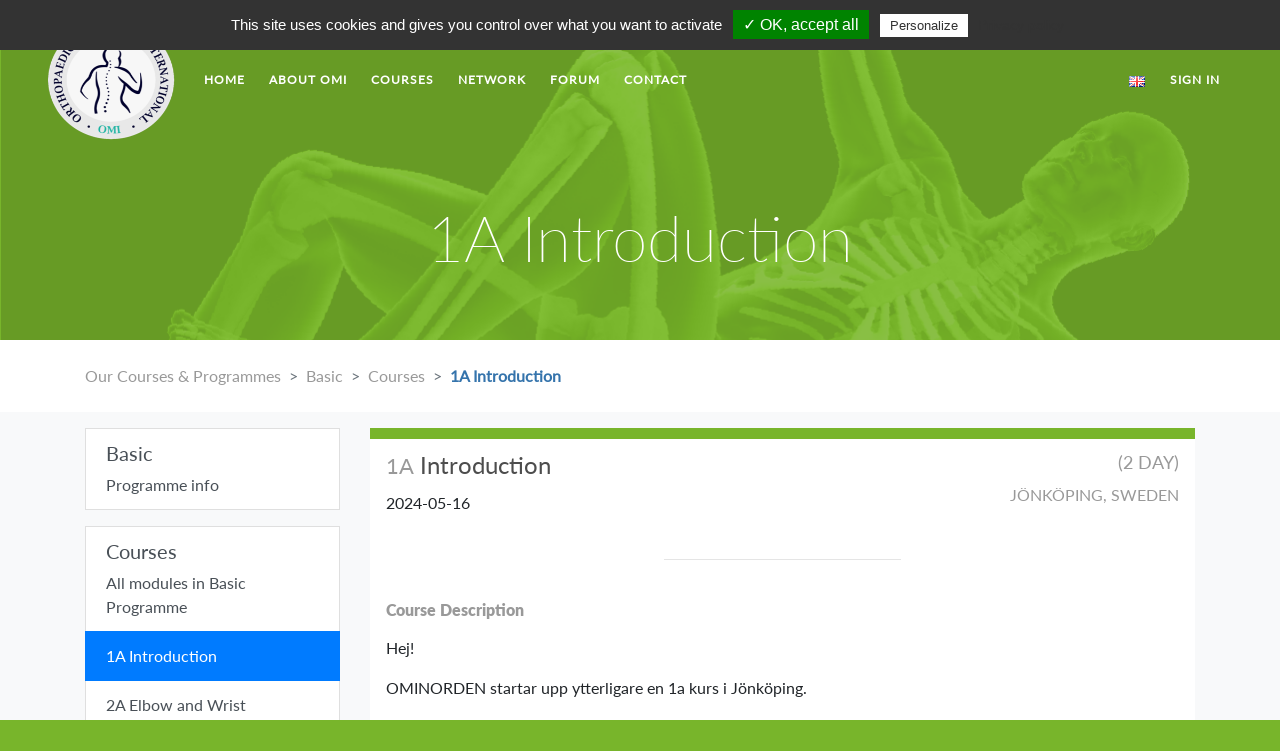

--- FILE ---
content_type: text/html; charset=utf-8
request_url: http://www.ominorden.com/en/courses/1268
body_size: 15881
content:
<!DOCTYPE html>
<html lang="en">
<head>
    <meta charset="utf-8"/>
    <meta http-equiv="X-UA-Compatible" content="IE=edge"/>
    <meta name="viewport" content="width=device-width, initial-scale=1.0"/>
<meta content="end0HFcPJzodKgUYcit5EQB1UCoydm8Z3-5L-wKiwOBlEYOgB-9KcC0A" name="csrf-token">
<title data-suffix=" · OMI Norden">1A Introduction - OMI Norden · OMI Norden</title>
    <link phx-track-static rel="stylesheet" href="/assets/app-5e08deec26d02932f85779463bf79f2b.css?vsn=d"/>
    <script defer phx-track-static type="text/javascript" src="/assets/app-add942740a9c6f4a88e111629cb7b7fa.js?vsn=d"></script>
    <script type="text/javascript" src="/tinymce/tinymce.js"></script>
    <script type="text/javascript" src="/tarteaucitron/tarteaucitron.js"></script>
    <script type="text/javascript">
        tarteaucitron.init({
            "privacyUrl": "/en/privacy-policy", /* Privacy policy url */

            "hashtag": "#tarteaucitron", /* Open the panel with this hashtag */
            "cookieName": "tartaucitron", /* Cookie name */

            "orientation": "top", /* Banner position (top - bottom) */
            "showAlertSmall": false, /* Show the small banner on bottom right */
            "cookieslist": true, /* Show the cookie list */

            "adblocker": false, /* Show a Warning if an adblocker is detected */
            "AcceptAllCta": true, /* Show the accept all button when highPrivacy on */
            "highPrivacy": true, /* Disable auto consent */
            "handleBrowserDNTRequest": false, /* If Do Not Track == 1, accept all */

            "removeCredit": false, /* Remove credit link */
            "moreInfoLink": true, /* Show more info link */

            //"cookieDomain": ".my-multisite-domaine.fr" /* Shared cookie for subdomain */
        });

        // google analytics
        tarteaucitron.user.gtagUa = 'UA-22575072-1';
        tarteaucitron.user.gtagMore = function () { /* add here your optionnal gtag() */
        };
        (tarteaucitron.job = tarteaucitron.job || []).push('gtag');
    </script>
</head>
<body class="basic-programme-bg">

<nav class="navbar navbar-expand-lg navbar-light navbar-omi bg-transparent pt-3">
  <span class="navbar-brand omi-brand"></span>
  <button class="navbar-toggler" type="button" data-toggle="collapse" data-target="#navbarNavDropdown" aria-controls="navbarNavDropdown" aria-expanded="false" aria-label="Toggle navigation">
    <span class="navbar-toggler-icon"></span>
  </button>
  <div class="collapse navbar-collapse" id="navbarNavDropdown">
    <ul class="navbar-nav mr-auto">
      <li class="nav-item">
<a class="nav-link omi-active" href="/en/home">HOME</a>
      </li>
      <li class="nav-item">
<a class="nav-link" href="/en/about-orthopaedic-medicine">ABOUT OMI</a>
      </li>
      <li class="nav-item">
<a class="nav-link omi-active" href="/en/courses/overview">COURSES</a>
      </li>
      <li class="nav-item">
<a class="nav-link omi-active" href="/en/our-network-overview">NETWORK</a>
      </li>
      <li class="nav-item">
<a class="nav-link omi-active" href="/en/forum/forums">FORUM</a>
      </li>
      <li class="nav-item">
<a class="nav-link omi-active" href="/en/contact">CONTACT</a>
      </li>
    </ul>
    <div class="dropdown">
      <button class="btn btn-link" type="button" id="languageDropdownMenu" data-toggle="dropdown" aria-haspopup="true" aria-expanded="false">
<img src="/images/flags/en-0894999b108830afc0733ee7b6e08310.png?vsn=d">
      </button>
      <div class="dropdown-menu dropdown-menu-right" aria-labelledby="languageDropdownMenu">
<a class="dropdown-item d-flex align-items-center" href="/en"><img class="pr-2" src="/images/flags/en-0894999b108830afc0733ee7b6e08310.png?vsn=d"> English</a>
<a class="dropdown-item d-flex align-items-center" href="/sv"><img class="pr-2" src="/images/flags/sv-4c01f06db23324267e2802dcade3572f.png?vsn=d"> Swedish</a>
<a class="dropdown-item d-flex align-items-center" href="/nb"><img class="pr-2" src="/images/flags/nb-559ce5baaee373db8da150a5066c1062.png?vsn=d"> Norwegian</a>
<a class="dropdown-item d-flex align-items-center" href="/fi"><img class="pr-2" src="/images/flags/fi-e30bd2493de78c998d1ac6c22d20146b.png?vsn=d"> Finnish</a>
<a class="dropdown-item d-flex align-items-center" href="/da"><img class="pr-2" src="/images/flags/da-fe926c8271b35febf4a6cb0a41b111eb.png?vsn=d"> Danish</a>
      </div>
    </div>

<a class="nav-link omiRight text-white" href="/en/login">SIGN IN</a>

  </div>
</nav>




<div class="container topmain mb-3">
  <h1 class="text-center omiCurPage">1A Introduction</h1>

</div>


<div class="bg-white">
  <div class="container py-4 d-flex justify-content-between">
    <nav aria-label="breadcrumb" class="d-flex align-items-center">
      <ol class="breadcrumb omi-breadcrumb">
<li class="breadcrumb-item"><a href="/en/courses/overview">Our Courses &amp; Programmes</a></li><li class="breadcrumb-item"><a href="/en/programmes/basic">Basic</a></li><li class="breadcrumb-item"><a href="/en/courses?group=basic&amp;module=basic-1a">Courses</a></li><li aria-current="page" class="breadcrumb-item active"><a href="/en/courses/1268">1A Introduction</a></li>
      </ol>
    </nav>
  </div>
</div>

<div id="alerts">


</div>

<main role="main">
<div class="bg-light">
  <div class="container py-3">
    <div class="row">
      <div class="col-md-3">


<div class="list-group mb-3">
<a class="list-group-item list-group-item-action" href="/en/programmes/basic">
    <h5>Basic</h5>
Programme info
</a>

</div>

<div class="list-group mb-3">
<a class="list-group-item list-group-item-action" href="/en/courses?group=basic">
    <h5>Courses</h5>

All modules in Basic  Programme

</a>

<a class="list-group-item list-group-item-action active" href="/en/courses?group=basic&amp;module=basic-1a">1A Introduction</a>

<a class="list-group-item list-group-item-action" href="/en/courses?group=basic&amp;module=basic-2a">2A Elbow and Wrist</a>

<a class="list-group-item list-group-item-action" href="/en/courses?group=basic&amp;module=basic-refresher-1-of-2">Basic Refresher 1 of 2</a>

<a class="list-group-item list-group-item-action" href="/en/courses?group=basic&amp;module=basic-3a">3A Thoracic Spine</a>

<a class="list-group-item list-group-item-action" href="/en/courses?group=basic&amp;module=basic-1b">1B Lumbar Spine</a>

<a class="list-group-item list-group-item-action" href="/en/courses?group=basic&amp;module=basic-2b">2B Cervical Spine</a>

<a class="list-group-item list-group-item-action" href="/en/courses?group=basic&amp;module=basic-3b">3B Hip and Knee</a>

<a class="list-group-item list-group-item-action" href="/en/courses?group=basic&amp;module=basic-refresher-2-of-2">Basic Refresher 2 of 2</a>

<a class="list-group-item list-group-item-action" href="/en/courses?group=basic&amp;module=basic-examination">Basic Examination</a>

<a class="list-group-item list-group-item-action" href="/en/courses?group=basic&amp;module=basic-refresher-3-day">Basic Refresher 3 day</a>

</div>


      </div>

      <div class="col-md-9">
        <div class="p-3 bg-white border-top-green mb-3">
<div class="d-flex justify-content-between align-items-center">
  <div>
    <p class="CourseTitle">
      <span class="CorusesType">1A</span>
Introduction
    </p>

    <div class="mb-1">

2024-05-16

    </div>

  </div>
  <div>
    <div>
      <p class="CourseDate">
        <span class="CourseLength">(2 DAY)</span>
      </p>
    </div>
    <div>
      <p class="CoruseInfo">
Jönköping,
sweden
      </p>
    </div>
  </div>
</div>

          <hr>
          <p class="courseLocationQ">Course Description</p>
          <p class="currentCourseDesc">
<p style="font-size: 16px; ://omi-old.rsystem.se/assets/wymeditor/skins/refinery/html5/p-1cb3898677441ce20bfef06b5c0a0732.png'); padding: 8px 5px 5px; margin: 0px 0px ; border: 1px dotted #cccccc; ; ; ; color: #212529; ; background-position: 2px 2px; background-repeat:  ;">Hej!</p>
<p style="font-size: 16px; ://omi-old.rsystem.se/assets/wymeditor/skins/refinery/html5/p-1cb3898677441ce20bfef06b5c0a0732.png'); padding: 8px 5px 5px; margin: 0px 0px ; border: 1px dotted #cccccc; ; ; ; color: #212529; ; background-position: 2px 2px; background-repeat:  ;">OMINORDEN startar upp ytterligare en 1a kurs i Jönköping.</p>
<p style="font-size: 16px; ://omi-old.rsystem.se/assets/wymeditor/skins/refinery/html5/p-1cb3898677441ce20bfef06b5c0a0732.png'); padding: 8px 5px 5px; margin: 0px 0px ; border: 1px dotted #cccccc; ; ; ; color: #212529; ; background-position: 2px 2px; background-repeat:  ;">För mer information, priser, plats mm</p>
<p style="font-size: 16px; ://omi-old.rsystem.se/assets/wymeditor/skins/refinery/html5/p-1cb3898677441ce20bfef06b5c0a0732.png'); padding: 8px 5px 5px; margin: 0px 0px ; border: 1px dotted #cccccc; ; ; ; color: #212529; ; background-position: 2px 2px; background-repeat:  ;">Ladda ner <strong>inbjudan </strong> samt <strong>kursprogram </strong> nedan<br style=";" />För anmälan - klicka på <strong>Registrera dig </strong> nedan och fyll i formuläret.</p>
<p style="font-size: 16px; ://omi-old.rsystem.se/assets/wymeditor/skins/refinery/html5/p-1cb3898677441ce20bfef06b5c0a0732.png'); padding: 8px 5px 5px; margin: 0px 0px ; border: 1px dotted #cccccc; ; ; ; color: #212529; ; background-position: 2px 2px; background-repeat:  ;">Hjärtligt välkomna!</p>
<p style="font-size: 16px; ://omi-old.rsystem.se/assets/wymeditor/skins/refinery/html5/p-1cb3898677441ce20bfef06b5c0a0732.png'); padding: 8px 5px 5px; margin: 0px 0px ; border: 1px dotted #cccccc; ; ; ; color: #212529; ; background-position: 2px 2px; background-repeat:  ;">OMINORDEN</p>
<p style="font-size: 16px; ://omi-old.rsystem.se/assets/wymeditor/skins/refinery/html5/p-1cb3898677441ce20bfef06b5c0a0732.png'); padding: 8px 5px 5px; margin: 0px 0px ; border: 1px dotted #cccccc; ; ; ; color: #212529; ; background-position: 2px 2px; background-repeat:  ;"><a style="; color: #007bff; text-decoration: none; ;" title="info@ominorden.com" href="mailto:%69%6e%66%6f%40%6f%6d%69%6e%6f%72%64%65%6e%2e%63%6f%6d">info@ominorden.com</a></p>
          </p>
          <br>

<a class="btn btn-secondary" href="/system/resources/1649">Download invitation</a>


<a class="btn btn-secondary" href="/system/resources/42">Download programme</a>

          <!--<a class="btn btn-secondary" href="/en/courses/1268/plan">See programme</a> -->

        </div>

          <h3>Related courses</h3>

<a class="d-block bg-white-grey-animated p-4 mb-3 border" href="/en/courses/1268">
<div class="d-flex justify-content-between align-items-center">
  <div>
    <p class="CourseTitle">
      <span class="CorusesType">1A</span>
Introduction
    </p>

    <div class="mb-1">

2024-05-16

    </div>

  </div>
  <div>
    <div>
      <p class="CourseDate">
        <span class="CourseLength">(2 DAY)</span>
      </p>
    </div>
    <div>
      <p class="CoruseInfo">
Jönköping,
sweden
      </p>
    </div>
  </div>
</div>

</a>

<a class="d-block bg-white-grey-animated p-4 mb-3" href="/en/courses/1283">
<div class="d-flex justify-content-between align-items-center">
  <div>
    <p class="CourseTitle">
      <span class="CorusesType">1B</span>
Lumbar Spine
    </p>

    <div class="mb-1">

2024-10-09

    </div>

  </div>
  <div>
    <div>
      <p class="CourseDate">
        <span class="CourseLength">(3 DAY)</span>
      </p>
    </div>
    <div>
      <p class="CoruseInfo">
Jönköping,
sweden
      </p>
    </div>
  </div>
</div>

</a>

<a class="d-block bg-white-grey-animated p-4 mb-3" href="/en/courses/1285">
<div class="d-flex justify-content-between align-items-center">
  <div>
    <p class="CourseTitle">
      <span class="CorusesType">2A</span>
Elbow and Wrist
    </p>

    <div class="mb-1">

2025-01-16

    </div>

  </div>
  <div>
    <div>
      <p class="CourseDate">
        <span class="CourseLength">(2 DAY)</span>
      </p>
    </div>
    <div>
      <p class="CoruseInfo">
Jönköping,
sweden
      </p>
    </div>
  </div>
</div>

</a>

<a class="d-block bg-white-grey-animated p-4 mb-3" href="/en/courses/1307">
<div class="d-flex justify-content-between align-items-center">
  <div>
    <p class="CourseTitle">
      <span class="CorusesType">2B</span>
Cervical Spine
    </p>

    <div class="mb-1">

2025-05-07

    </div>

  </div>
  <div>
    <div>
      <p class="CourseDate">
        <span class="CourseLength">(3 DAY)</span>
      </p>
    </div>
    <div>
      <p class="CoruseInfo">
Jönköping,
sweden
      </p>
    </div>
  </div>
</div>

</a>

<a class="d-block bg-white-grey-animated p-4 mb-3" href="/en/courses/1580">
<div class="d-flex justify-content-between align-items-center">
  <div>
    <p class="CourseTitle">
      <span class="CorusesType">3A</span>
Thoracic Spine
    </p>

    <div class="mb-1">

2025-10-16

    </div>

  </div>
  <div>
    <div>
      <p class="CourseDate">
        <span class="CourseLength">(2 DAY)</span>
      </p>
    </div>
    <div>
      <p class="CoruseInfo">
Jönköping,
sweden
      </p>
    </div>
  </div>
</div>

</a>

<a class="d-block bg-white-grey-animated p-4 mb-3" href="/en/courses/1581">
<div class="d-flex justify-content-between align-items-center">
  <div>
    <p class="CourseTitle">
      <span class="CorusesType">3B</span>
Hip and Knee
    </p>

    <div class="mb-1">

2025-12-10

    </div>

  </div>
  <div>
    <div>
      <p class="CourseDate">
        <span class="CourseLength">(3 DAY)</span>
      </p>
    </div>
    <div>
      <p class="CoruseInfo">
Jönköping,
sweden
      </p>
    </div>
  </div>
</div>

</a>

<a class="d-block bg-white-grey-animated p-4 mb-3" href="/en/courses/2041">
<div class="d-flex justify-content-between align-items-center">
  <div>
    <p class="CourseTitle">
      <span class="CorusesType"></span>
Basic Refresher 1 of 2
    </p>

    <div class="mb-1">

2026-03-18

    </div>






  </div>
  <div>
    <div>
      <p class="CourseDate">
        <span class="CourseLength">(2 DAY)</span>
      </p>
    </div>
    <div>
      <p class="CoruseInfo">
Jönköping,
sweden
      </p>
    </div>
  </div>
</div>

</a>

<a class="d-block bg-white-grey-animated p-4 mb-3" href="/en/courses/2140">
<div class="d-flex justify-content-between align-items-center">
  <div>
    <p class="CourseTitle">
      <span class="CorusesType"></span>
Basic Refresher 2 of 2
    </p>

    <div class="mb-1">

2026-05-27

    </div>






  </div>
  <div>
    <div>
      <p class="CourseDate">
        <span class="CourseLength">(2 DAY)</span>
      </p>
    </div>
    <div>
      <p class="CoruseInfo">
Jönköping,
sweden
      </p>
    </div>
  </div>
</div>

</a>

<a class="d-block bg-white-grey-animated p-4 mb-3" href="/en/courses/2141">
<div class="d-flex justify-content-between align-items-center">
  <div>
    <p class="CourseTitle">
      <span class="CorusesType"></span>
Basic Examination
    </p>

    <div class="mb-1">

2026-05-29

    </div>






  </div>
  <div>
    <div>
      <p class="CourseDate">
        <span class="CourseLength">(1 DAY)</span>
      </p>
    </div>
    <div>
      <p class="CoruseInfo">
Jönköping,
sweden
      </p>
    </div>
  </div>
</div>

</a>


      </div>
    </div>
  </div>
</div>

</main>
<div class="bg-light">
    <div class="container text-dark p-3">
        <div class="row">
            <div class="col">
                <p class="ml-3 mt-3 text-left">Copyright © 2018 OMI Norden </p>
            </div>
            <div class="col">
                <p class="ml-3 mt-3 text-right">
                    <a href="javascript:tarteaucitron.userInterface.openPanel();" class="text-primary">Manage
                        cookies</a>
                    | <a class="text-primary" href="/en/privacy-policy">Privacy Policy</a>
                </p>
            </div>
        </div>
    </div>
</div>

</body>
</html>


--- FILE ---
content_type: application/javascript
request_url: http://www.ominorden.com/assets/app-add942740a9c6f4a88e111629cb7b7fa.js?vsn=d
body_size: 379183
content:
(()=>{var ds=Object.create;var vi=Object.defineProperty;var hs=Object.getOwnPropertyDescriptor;var ps=Object.getOwnPropertyNames,Ur=Object.getOwnPropertySymbols,gs=Object.getPrototypeOf,qr=Object.prototype.hasOwnProperty,ms=Object.prototype.propertyIsEnumerable;var Vr=(e,i,o)=>i in e?vi(e,i,{enumerable:!0,configurable:!0,writable:!0,value:o}):e[i]=o,yi=(e,i)=>{for(var o in i||(i={}))qr.call(i,o)&&Vr(e,o,i[o]);if(Ur)for(var o of Ur(i))ms.call(i,o)&&Vr(e,o,i[o]);return e};var vs=e=>vi(e,"__esModule",{value:!0});var On=(e,i)=>()=>(i||e((i={exports:{}}).exports,i),i.exports);var ys=(e,i,o)=>{if(i&&typeof i=="object"||typeof i=="function")for(let d of ps(i))!qr.call(e,d)&&d!=="default"&&vi(e,d,{get:()=>i[d],enumerable:!(o=hs(i,d))||o.enumerable});return e},Wn=e=>ys(vs(vi(e!=null?ds(gs(e)):{},"default",e&&e.__esModule&&"default"in e?{get:()=>e.default,enumerable:!0}:{value:e,enumerable:!0})),e);var Zn=On((Yr,bi)=>{(function(e,i){"use strict";typeof bi=="object"&&typeof bi.exports=="object"?bi.exports=e.document?i(e,!0):function(o){if(!o.document)throw new Error("jQuery requires a window with a document");return i(o)}:i(e)})(typeof window!="undefined"?window:Yr,function(e,i){"use strict";var o=[],d=e.document,l=Object.getPrototypeOf,m=o.slice,p=o.concat,h=o.push,u=o.indexOf,a={},v=a.toString,b=a.hasOwnProperty,A=b.toString,D=A.call(Object),O={},Z=function(r){return typeof r=="function"&&typeof r.nodeType!="number"},he=function(r){return r!=null&&r===r.window},ne={type:!0,src:!0,noModule:!0};function Ee(t,r,s){r=r||d;var f,y=r.createElement("script");if(y.text=t,s)for(f in ne)s[f]&&(y[f]=s[f]);r.head.appendChild(y).parentNode.removeChild(y)}function g(t){return t==null?t+"":typeof t=="object"||typeof t=="function"?a[v.call(t)]||"object":typeof t}var ee="3.3.1",c=function(t,r){return new c.fn.init(t,r)},be=/^[\s\uFEFF\xA0]+|[\s\uFEFF\xA0]+$/g;c.fn=c.prototype={jquery:ee,constructor:c,length:0,toArray:function(){return m.call(this)},get:function(t){return t==null?m.call(this):t<0?this[t+this.length]:this[t]},pushStack:function(t){var r=c.merge(this.constructor(),t);return r.prevObject=this,r},each:function(t){return c.each(this,t)},map:function(t){return this.pushStack(c.map(this,function(r,s){return t.call(r,s,r)}))},slice:function(){return this.pushStack(m.apply(this,arguments))},first:function(){return this.eq(0)},last:function(){return this.eq(-1)},eq:function(t){var r=this.length,s=+t+(t<0?r:0);return this.pushStack(s>=0&&s<r?[this[s]]:[])},end:function(){return this.prevObject||this.constructor()},push:h,sort:o.sort,splice:o.splice},c.extend=c.fn.extend=function(){var t,r,s,f,y,E,C=arguments[0]||{},F=1,B=arguments.length,K=!1;for(typeof C=="boolean"&&(K=C,C=arguments[F]||{},F++),typeof C!="object"&&!Z(C)&&(C={}),F===B&&(C=this,F--);F<B;F++)if((t=arguments[F])!=null)for(r in t)s=C[r],f=t[r],C!==f&&(K&&f&&(c.isPlainObject(f)||(y=Array.isArray(f)))?(y?(y=!1,E=s&&Array.isArray(s)?s:[]):E=s&&c.isPlainObject(s)?s:{},C[r]=c.extend(K,E,f)):f!==void 0&&(C[r]=f));return C},c.extend({expando:"jQuery"+(ee+Math.random()).replace(/\D/g,""),isReady:!0,error:function(t){throw new Error(t)},noop:function(){},isPlainObject:function(t){var r,s;return!t||v.call(t)!=="[object Object]"?!1:(r=l(t),r?(s=b.call(r,"constructor")&&r.constructor,typeof s=="function"&&A.call(s)===D):!0)},isEmptyObject:function(t){var r;for(r in t)return!1;return!0},globalEval:function(t){Ee(t)},each:function(t,r){var s,f=0;if(de(t))for(s=t.length;f<s&&r.call(t[f],f,t[f])!==!1;f++);else for(f in t)if(r.call(t[f],f,t[f])===!1)break;return t},trim:function(t){return t==null?"":(t+"").replace(be,"")},makeArray:function(t,r){var s=r||[];return t!=null&&(de(Object(t))?c.merge(s,typeof t=="string"?[t]:t):h.call(s,t)),s},inArray:function(t,r,s){return r==null?-1:u.call(r,t,s)},merge:function(t,r){for(var s=+r.length,f=0,y=t.length;f<s;f++)t[y++]=r[f];return t.length=y,t},grep:function(t,r,s){for(var f,y=[],E=0,C=t.length,F=!s;E<C;E++)f=!r(t[E],E),f!==F&&y.push(t[E]);return y},map:function(t,r,s){var f,y,E=0,C=[];if(de(t))for(f=t.length;E<f;E++)y=r(t[E],E,s),y!=null&&C.push(y);else for(E in t)y=r(t[E],E,s),y!=null&&C.push(y);return p.apply([],C)},guid:1,support:O}),typeof Symbol=="function"&&(c.fn[Symbol.iterator]=o[Symbol.iterator]),c.each("Boolean Number String Function Array Date RegExp Object Error Symbol".split(" "),function(t,r){a["[object "+r+"]"]=r.toLowerCase()});function de(t){var r=!!t&&"length"in t&&t.length,s=g(t);return Z(t)||he(t)?!1:s==="array"||r===0||typeof r=="number"&&r>0&&r-1 in t}var Ve=function(t){var r,s,f,y,E,C,F,B,K,se,ve,te,le,Re,Xe,Fe,yt,gt,kt,ot="sizzle"+1*new Date,ze=t.document,St=0,tt=0,pt=Xi(),Kn=Xi(),Bn=Xi(),qt=function(w,P){return w===P&&(ve=!0),0},zn={}.hasOwnProperty,Nt=[],yn=Nt.pop,bn=Nt.push,bt=Nt.push,Lr=Nt.slice,Sn=function(w,P){for(var V=0,ie=w.length;V<ie;V++)if(w[V]===P)return V;return-1},Gi="checked|selected|async|autofocus|autoplay|controls|defer|disabled|hidden|ismap|loop|multiple|open|readonly|required|scoped",st="[\\x20\\t\\r\\n\\f]",xn="(?:\\\\.|[\\w-]|[^\0-\\xa0])+",Mr="\\["+st+"*("+xn+")(?:"+st+"*([*^$|!~]?=)"+st+`*(?:'((?:\\\\.|[^\\\\'])*)'|"((?:\\\\.|[^\\\\"])*)"|(`+xn+"))|)"+st+"*\\]",Ki=":("+xn+`)(?:\\((('((?:\\\\.|[^\\\\'])*)'|"((?:\\\\.|[^\\\\"])*)")|((?:\\\\.|[^\\\\()[\\]]|`+Mr+")*)|.*)\\)|)",Zo=new RegExp(st+"+","g"),di=new RegExp("^"+st+"+|((?:^|[^\\\\])(?:\\\\.)*)"+st+"+$","g"),$o=new RegExp("^"+st+"*,"+st+"*"),es=new RegExp("^"+st+"*([>+~]|"+st+")"+st+"*"),ts=new RegExp("="+st+`*([^\\]'"]*?)`+st+"*\\]","g"),ns=new RegExp(Ki),is=new RegExp("^"+xn+"$"),hi={ID:new RegExp("^#("+xn+")"),CLASS:new RegExp("^\\.("+xn+")"),TAG:new RegExp("^("+xn+"|[*])"),ATTR:new RegExp("^"+Mr),PSEUDO:new RegExp("^"+Ki),CHILD:new RegExp("^:(only|first|last|nth|nth-last)-(child|of-type)(?:\\("+st+"*(even|odd|(([+-]|)(\\d*)n|)"+st+"*(?:([+-]|)"+st+"*(\\d+)|))"+st+"*\\)|)","i"),bool:new RegExp("^(?:"+Gi+")$","i"),needsContext:new RegExp("^"+st+"*[>+~]|:(even|odd|eq|gt|lt|nth|first|last)(?:\\("+st+"*((?:-\\d)?\\d*)"+st+"*\\)|)(?=[^-]|$)","i")},rs=/^(?:input|select|textarea|button)$/i,os=/^h\d$/i,Xn=/^[^{]+\{\s*\[native \w/,ss=/^(?:#([\w-]+)|(\w+)|\.([\w-]+))$/,zi=/[+~]/,on=new RegExp("\\\\([\\da-f]{1,6}"+st+"?|("+st+")|.)","ig"),sn=function(w,P,V){var ie="0x"+P-65536;return ie!==ie||V?P:ie<0?String.fromCharCode(ie+65536):String.fromCharCode(ie>>10|55296,ie&1023|56320)},Rr=/([\0-\x1f\x7f]|^-?\d)|^-$|[^\0-\x1f\x7f-\uFFFF\w-]/g,Fr=function(w,P){return P?w==="\0"?"\uFFFD":w.slice(0,-1)+"\\"+w.charCodeAt(w.length-1).toString(16)+" ":"\\"+w},Hr=function(){te()},as=gi(function(w){return w.disabled===!0&&("form"in w||"label"in w)},{dir:"parentNode",next:"legend"});try{bt.apply(Nt=Lr.call(ze.childNodes),ze.childNodes),Nt[ze.childNodes.length].nodeType}catch(w){bt={apply:Nt.length?function(P,V){bn.apply(P,Lr.call(V))}:function(P,V){for(var ie=P.length,z=0;P[ie++]=V[z++];);P.length=ie-1}}}function lt(w,P,V,ie){var z,ce,ge,Ae,Se,Ue,je,Ge=P&&P.ownerDocument,et=P?P.nodeType:9;if(V=V||[],typeof w!="string"||!w||et!==1&&et!==9&&et!==11)return V;if(!ie&&((P?P.ownerDocument||P:ze)!==le&&te(P),P=P||le,Xe)){if(et!==11&&(Se=ss.exec(w)))if(z=Se[1]){if(et===9)if(ge=P.getElementById(z)){if(ge.id===z)return V.push(ge),V}else return V;else if(Ge&&(ge=Ge.getElementById(z))&&kt(P,ge)&&ge.id===z)return V.push(ge),V}else{if(Se[2])return bt.apply(V,P.getElementsByTagName(w)),V;if((z=Se[3])&&s.getElementsByClassName&&P.getElementsByClassName)return bt.apply(V,P.getElementsByClassName(z)),V}if(s.qsa&&!Bn[w+" "]&&(!Fe||!Fe.test(w))){if(et!==1)Ge=P,je=w;else if(P.nodeName.toLowerCase()!=="object"){for((Ae=P.getAttribute("id"))?Ae=Ae.replace(Rr,Fr):P.setAttribute("id",Ae=ot),Ue=C(w),ce=Ue.length;ce--;)Ue[ce]="#"+Ae+" "+pi(Ue[ce]);je=Ue.join(","),Ge=zi.test(w)&&Qi(P.parentNode)||P}if(je)try{return bt.apply(V,Ge.querySelectorAll(je)),V}catch(ut){}finally{Ae===ot&&P.removeAttribute("id")}}}return B(w.replace(di,"$1"),P,V,ie)}function Xi(){var w=[];function P(V,ie){return w.push(V+" ")>f.cacheLength&&delete P[w.shift()],P[V+" "]=ie}return P}function Vt(w){return w[ot]=!0,w}function Xt(w){var P=le.createElement("fieldset");try{return!!w(P)}catch(V){return!1}finally{P.parentNode&&P.parentNode.removeChild(P),P=null}}function Ji(w,P){for(var V=w.split("|"),ie=V.length;ie--;)f.attrHandle[V[ie]]=P}function jr(w,P){var V=P&&w,ie=V&&w.nodeType===1&&P.nodeType===1&&w.sourceIndex-P.sourceIndex;if(ie)return ie;if(V){for(;V=V.nextSibling;)if(V===P)return-1}return w?1:-1}function ls(w){return function(P){var V=P.nodeName.toLowerCase();return V==="input"&&P.type===w}}function us(w){return function(P){var V=P.nodeName.toLowerCase();return(V==="input"||V==="button")&&P.type===w}}function Br(w){return function(P){return"form"in P?P.parentNode&&P.disabled===!1?"label"in P?"label"in P.parentNode?P.parentNode.disabled===w:P.disabled===w:P.isDisabled===w||P.isDisabled!==!w&&as(P)===w:P.disabled===w:"label"in P?P.disabled===w:!1}}function In(w){return Vt(function(P){return P=+P,Vt(function(V,ie){for(var z,ce=w([],V.length,P),ge=ce.length;ge--;)V[z=ce[ge]]&&(V[z]=!(ie[z]=V[z]))})})}function Qi(w){return w&&typeof w.getElementsByTagName!="undefined"&&w}s=lt.support={},E=lt.isXML=function(w){var P=w&&(w.ownerDocument||w).documentElement;return P?P.nodeName!=="HTML":!1},te=lt.setDocument=function(w){var P,V,ie=w?w.ownerDocument||w:ze;return ie===le||ie.nodeType!==9||!ie.documentElement||(le=ie,Re=le.documentElement,Xe=!E(le),ze!==le&&(V=le.defaultView)&&V.top!==V&&(V.addEventListener?V.addEventListener("unload",Hr,!1):V.attachEvent&&V.attachEvent("onunload",Hr)),s.attributes=Xt(function(z){return z.className="i",!z.getAttribute("className")}),s.getElementsByTagName=Xt(function(z){return z.appendChild(le.createComment("")),!z.getElementsByTagName("*").length}),s.getElementsByClassName=Xn.test(le.getElementsByClassName),s.getById=Xt(function(z){return Re.appendChild(z).id=ot,!le.getElementsByName||!le.getElementsByName(ot).length}),s.getById?(f.filter.ID=function(z){var ce=z.replace(on,sn);return function(ge){return ge.getAttribute("id")===ce}},f.find.ID=function(z,ce){if(typeof ce.getElementById!="undefined"&&Xe){var ge=ce.getElementById(z);return ge?[ge]:[]}}):(f.filter.ID=function(z){var ce=z.replace(on,sn);return function(ge){var Ae=typeof ge.getAttributeNode!="undefined"&&ge.getAttributeNode("id");return Ae&&Ae.value===ce}},f.find.ID=function(z,ce){if(typeof ce.getElementById!="undefined"&&Xe){var ge,Ae,Se,Ue=ce.getElementById(z);if(Ue){if(ge=Ue.getAttributeNode("id"),ge&&ge.value===z)return[Ue];for(Se=ce.getElementsByName(z),Ae=0;Ue=Se[Ae++];)if(ge=Ue.getAttributeNode("id"),ge&&ge.value===z)return[Ue]}return[]}}),f.find.TAG=s.getElementsByTagName?function(z,ce){if(typeof ce.getElementsByTagName!="undefined")return ce.getElementsByTagName(z);if(s.qsa)return ce.querySelectorAll(z)}:function(z,ce){var ge,Ae=[],Se=0,Ue=ce.getElementsByTagName(z);if(z==="*"){for(;ge=Ue[Se++];)ge.nodeType===1&&Ae.push(ge);return Ae}return Ue},f.find.CLASS=s.getElementsByClassName&&function(z,ce){if(typeof ce.getElementsByClassName!="undefined"&&Xe)return ce.getElementsByClassName(z)},yt=[],Fe=[],(s.qsa=Xn.test(le.querySelectorAll))&&(Xt(function(z){Re.appendChild(z).innerHTML="<a id='"+ot+"'></a><select id='"+ot+"-\r\\' msallowcapture=''><option selected=''></option></select>",z.querySelectorAll("[msallowcapture^='']").length&&Fe.push("[*^$]="+st+`*(?:''|"")`),z.querySelectorAll("[selected]").length||Fe.push("\\["+st+"*(?:value|"+Gi+")"),z.querySelectorAll("[id~="+ot+"-]").length||Fe.push("~="),z.querySelectorAll(":checked").length||Fe.push(":checked"),z.querySelectorAll("a#"+ot+"+*").length||Fe.push(".#.+[+~]")}),Xt(function(z){z.innerHTML="<a href='' disabled='disabled'></a><select disabled='disabled'><option/></select>";var ce=le.createElement("input");ce.setAttribute("type","hidden"),z.appendChild(ce).setAttribute("name","D"),z.querySelectorAll("[name=d]").length&&Fe.push("name"+st+"*[*^$|!~]?="),z.querySelectorAll(":enabled").length!==2&&Fe.push(":enabled",":disabled"),Re.appendChild(z).disabled=!0,z.querySelectorAll(":disabled").length!==2&&Fe.push(":enabled",":disabled"),z.querySelectorAll("*,:x"),Fe.push(",.*:")})),(s.matchesSelector=Xn.test(gt=Re.matches||Re.webkitMatchesSelector||Re.mozMatchesSelector||Re.oMatchesSelector||Re.msMatchesSelector))&&Xt(function(z){s.disconnectedMatch=gt.call(z,"*"),gt.call(z,"[s!='']:x"),yt.push("!=",Ki)}),Fe=Fe.length&&new RegExp(Fe.join("|")),yt=yt.length&&new RegExp(yt.join("|")),P=Xn.test(Re.compareDocumentPosition),kt=P||Xn.test(Re.contains)?function(z,ce){var ge=z.nodeType===9?z.documentElement:z,Ae=ce&&ce.parentNode;return z===Ae||!!(Ae&&Ae.nodeType===1&&(ge.contains?ge.contains(Ae):z.compareDocumentPosition&&z.compareDocumentPosition(Ae)&16))}:function(z,ce){if(ce){for(;ce=ce.parentNode;)if(ce===z)return!0}return!1},qt=P?function(z,ce){if(z===ce)return ve=!0,0;var ge=!z.compareDocumentPosition-!ce.compareDocumentPosition;return ge||(ge=(z.ownerDocument||z)===(ce.ownerDocument||ce)?z.compareDocumentPosition(ce):1,ge&1||!s.sortDetached&&ce.compareDocumentPosition(z)===ge?z===le||z.ownerDocument===ze&&kt(ze,z)?-1:ce===le||ce.ownerDocument===ze&&kt(ze,ce)?1:se?Sn(se,z)-Sn(se,ce):0:ge&4?-1:1)}:function(z,ce){if(z===ce)return ve=!0,0;var ge,Ae=0,Se=z.parentNode,Ue=ce.parentNode,je=[z],Ge=[ce];if(!Se||!Ue)return z===le?-1:ce===le?1:Se?-1:Ue?1:se?Sn(se,z)-Sn(se,ce):0;if(Se===Ue)return jr(z,ce);for(ge=z;ge=ge.parentNode;)je.unshift(ge);for(ge=ce;ge=ge.parentNode;)Ge.unshift(ge);for(;je[Ae]===Ge[Ae];)Ae++;return Ae?jr(je[Ae],Ge[Ae]):je[Ae]===ze?-1:Ge[Ae]===ze?1:0}),le},lt.matches=function(w,P){return lt(w,null,null,P)},lt.matchesSelector=function(w,P){if((w.ownerDocument||w)!==le&&te(w),P=P.replace(ts,"='$1']"),s.matchesSelector&&Xe&&!Bn[P+" "]&&(!yt||!yt.test(P))&&(!Fe||!Fe.test(P)))try{var V=gt.call(w,P);if(V||s.disconnectedMatch||w.document&&w.document.nodeType!==11)return V}catch(ie){}return lt(P,le,null,[w]).length>0},lt.contains=function(w,P){return(w.ownerDocument||w)!==le&&te(w),kt(w,P)},lt.attr=function(w,P){(w.ownerDocument||w)!==le&&te(w);var V=f.attrHandle[P.toLowerCase()],ie=V&&zn.call(f.attrHandle,P.toLowerCase())?V(w,P,!Xe):void 0;return ie!==void 0?ie:s.attributes||!Xe?w.getAttribute(P):(ie=w.getAttributeNode(P))&&ie.specified?ie.value:null},lt.escape=function(w){return(w+"").replace(Rr,Fr)},lt.error=function(w){throw new Error("Syntax error, unrecognized expression: "+w)},lt.uniqueSort=function(w){var P,V=[],ie=0,z=0;if(ve=!s.detectDuplicates,se=!s.sortStable&&w.slice(0),w.sort(qt),ve){for(;P=w[z++];)P===w[z]&&(ie=V.push(z));for(;ie--;)w.splice(V[ie],1)}return se=null,w},y=lt.getText=function(w){var P,V="",ie=0,z=w.nodeType;if(z){if(z===1||z===9||z===11){if(typeof w.textContent=="string")return w.textContent;for(w=w.firstChild;w;w=w.nextSibling)V+=y(w)}else if(z===3||z===4)return w.nodeValue}else for(;P=w[ie++];)V+=y(P);return V},f=lt.selectors={cacheLength:50,createPseudo:Vt,match:hi,attrHandle:{},find:{},relative:{">":{dir:"parentNode",first:!0}," ":{dir:"parentNode"},"+":{dir:"previousSibling",first:!0},"~":{dir:"previousSibling"}},preFilter:{ATTR:function(w){return w[1]=w[1].replace(on,sn),w[3]=(w[3]||w[4]||w[5]||"").replace(on,sn),w[2]==="~="&&(w[3]=" "+w[3]+" "),w.slice(0,4)},CHILD:function(w){return w[1]=w[1].toLowerCase(),w[1].slice(0,3)==="nth"?(w[3]||lt.error(w[0]),w[4]=+(w[4]?w[5]+(w[6]||1):2*(w[3]==="even"||w[3]==="odd")),w[5]=+(w[7]+w[8]||w[3]==="odd")):w[3]&&lt.error(w[0]),w},PSEUDO:function(w){var P,V=!w[6]&&w[2];return hi.CHILD.test(w[0])?null:(w[3]?w[2]=w[4]||w[5]||"":V&&ns.test(V)&&(P=C(V,!0))&&(P=V.indexOf(")",V.length-P)-V.length)&&(w[0]=w[0].slice(0,P),w[2]=V.slice(0,P)),w.slice(0,3))}},filter:{TAG:function(w){var P=w.replace(on,sn).toLowerCase();return w==="*"?function(){return!0}:function(V){return V.nodeName&&V.nodeName.toLowerCase()===P}},CLASS:function(w){var P=pt[w+" "];return P||(P=new RegExp("(^|"+st+")"+w+"("+st+"|$)"))&&pt(w,function(V){return P.test(typeof V.className=="string"&&V.className||typeof V.getAttribute!="undefined"&&V.getAttribute("class")||"")})},ATTR:function(w,P,V){return function(ie){var z=lt.attr(ie,w);return z==null?P==="!=":P?(z+="",P==="="?z===V:P==="!="?z!==V:P==="^="?V&&z.indexOf(V)===0:P==="*="?V&&z.indexOf(V)>-1:P==="$="?V&&z.slice(-V.length)===V:P==="~="?(" "+z.replace(Zo," ")+" ").indexOf(V)>-1:P==="|="?z===V||z.slice(0,V.length+1)===V+"-":!1):!0}},CHILD:function(w,P,V,ie,z){var ce=w.slice(0,3)!=="nth",ge=w.slice(-4)!=="last",Ae=P==="of-type";return ie===1&&z===0?function(Se){return!!Se.parentNode}:function(Se,Ue,je){var Ge,et,ut,qe,Et,At,Pt=ce!==ge?"nextSibling":"previousSibling",dt=Se.parentNode,Jn=Ae&&Se.nodeName.toLowerCase(),Qn=!je&&!Ae,Lt=!1;if(dt){if(ce){for(;Pt;){for(qe=Se;qe=qe[Pt];)if(Ae?qe.nodeName.toLowerCase()===Jn:qe.nodeType===1)return!1;At=Pt=w==="only"&&!At&&"nextSibling"}return!0}if(At=[ge?dt.firstChild:dt.lastChild],ge&&Qn){for(qe=dt,ut=qe[ot]||(qe[ot]={}),et=ut[qe.uniqueID]||(ut[qe.uniqueID]={}),Ge=et[w]||[],Et=Ge[0]===St&&Ge[1],Lt=Et&&Ge[2],qe=Et&&dt.childNodes[Et];qe=++Et&&qe&&qe[Pt]||(Lt=Et=0)||At.pop();)if(qe.nodeType===1&&++Lt&&qe===Se){et[w]=[St,Et,Lt];break}}else if(Qn&&(qe=Se,ut=qe[ot]||(qe[ot]={}),et=ut[qe.uniqueID]||(ut[qe.uniqueID]={}),Ge=et[w]||[],Et=Ge[0]===St&&Ge[1],Lt=Et),Lt===!1)for(;(qe=++Et&&qe&&qe[Pt]||(Lt=Et=0)||At.pop())&&!((Ae?qe.nodeName.toLowerCase()===Jn:qe.nodeType===1)&&++Lt&&(Qn&&(ut=qe[ot]||(qe[ot]={}),et=ut[qe.uniqueID]||(ut[qe.uniqueID]={}),et[w]=[St,Lt]),qe===Se)););return Lt-=z,Lt===ie||Lt%ie==0&&Lt/ie>=0}}},PSEUDO:function(w,P){var V,ie=f.pseudos[w]||f.setFilters[w.toLowerCase()]||lt.error("unsupported pseudo: "+w);return ie[ot]?ie(P):ie.length>1?(V=[w,w,"",P],f.setFilters.hasOwnProperty(w.toLowerCase())?Vt(function(z,ce){for(var ge,Ae=ie(z,P),Se=Ae.length;Se--;)ge=Sn(z,Ae[Se]),z[ge]=!(ce[ge]=Ae[Se])}):function(z){return ie(z,0,V)}):ie}},pseudos:{not:Vt(function(w){var P=[],V=[],ie=F(w.replace(di,"$1"));return ie[ot]?Vt(function(z,ce,ge,Ae){for(var Se,Ue=ie(z,null,Ae,[]),je=z.length;je--;)(Se=Ue[je])&&(z[je]=!(ce[je]=Se))}):function(z,ce,ge){return P[0]=z,ie(P,null,ge,V),P[0]=null,!V.pop()}}),has:Vt(function(w){return function(P){return lt(w,P).length>0}}),contains:Vt(function(w){return w=w.replace(on,sn),function(P){return(P.textContent||P.innerText||y(P)).indexOf(w)>-1}}),lang:Vt(function(w){return is.test(w||"")||lt.error("unsupported lang: "+w),w=w.replace(on,sn).toLowerCase(),function(P){var V;do if(V=Xe?P.lang:P.getAttribute("xml:lang")||P.getAttribute("lang"))return V=V.toLowerCase(),V===w||V.indexOf(w+"-")===0;while((P=P.parentNode)&&P.nodeType===1);return!1}}),target:function(w){var P=t.location&&t.location.hash;return P&&P.slice(1)===w.id},root:function(w){return w===Re},focus:function(w){return w===le.activeElement&&(!le.hasFocus||le.hasFocus())&&!!(w.type||w.href||~w.tabIndex)},enabled:Br(!1),disabled:Br(!0),checked:function(w){var P=w.nodeName.toLowerCase();return P==="input"&&!!w.checked||P==="option"&&!!w.selected},selected:function(w){return w.parentNode&&w.parentNode.selectedIndex,w.selected===!0},empty:function(w){for(w=w.firstChild;w;w=w.nextSibling)if(w.nodeType<6)return!1;return!0},parent:function(w){return!f.pseudos.empty(w)},header:function(w){return os.test(w.nodeName)},input:function(w){return rs.test(w.nodeName)},button:function(w){var P=w.nodeName.toLowerCase();return P==="input"&&w.type==="button"||P==="button"},text:function(w){var P;return w.nodeName.toLowerCase()==="input"&&w.type==="text"&&((P=w.getAttribute("type"))==null||P.toLowerCase()==="text")},first:In(function(){return[0]}),last:In(function(w,P){return[P-1]}),eq:In(function(w,P,V){return[V<0?V+P:V]}),even:In(function(w,P){for(var V=0;V<P;V+=2)w.push(V);return w}),odd:In(function(w,P){for(var V=1;V<P;V+=2)w.push(V);return w}),lt:In(function(w,P,V){for(var ie=V<0?V+P:V;--ie>=0;)w.push(ie);return w}),gt:In(function(w,P,V){for(var ie=V<0?V+P:V;++ie<P;)w.push(ie);return w})}},f.pseudos.nth=f.pseudos.eq;for(r in{radio:!0,checkbox:!0,file:!0,password:!0,image:!0})f.pseudos[r]=ls(r);for(r in{submit:!0,reset:!0})f.pseudos[r]=us(r);function Wr(){}Wr.prototype=f.filters=f.pseudos,f.setFilters=new Wr,C=lt.tokenize=function(w,P){var V,ie,z,ce,ge,Ae,Se,Ue=Kn[w+" "];if(Ue)return P?0:Ue.slice(0);for(ge=w,Ae=[],Se=f.preFilter;ge;){(!V||(ie=$o.exec(ge)))&&(ie&&(ge=ge.slice(ie[0].length)||ge),Ae.push(z=[])),V=!1,(ie=es.exec(ge))&&(V=ie.shift(),z.push({value:V,type:ie[0].replace(di," ")}),ge=ge.slice(V.length));for(ce in f.filter)(ie=hi[ce].exec(ge))&&(!Se[ce]||(ie=Se[ce](ie)))&&(V=ie.shift(),z.push({value:V,type:ce,matches:ie}),ge=ge.slice(V.length));if(!V)break}return P?ge.length:ge?lt.error(w):Kn(w,Ae).slice(0)};function pi(w){for(var P=0,V=w.length,ie="";P<V;P++)ie+=w[P].value;return ie}function gi(w,P,V){var ie=P.dir,z=P.next,ce=z||ie,ge=V&&ce==="parentNode",Ae=tt++;return P.first?function(Se,Ue,je){for(;Se=Se[ie];)if(Se.nodeType===1||ge)return w(Se,Ue,je);return!1}:function(Se,Ue,je){var Ge,et,ut,qe=[St,Ae];if(je){for(;Se=Se[ie];)if((Se.nodeType===1||ge)&&w(Se,Ue,je))return!0}else for(;Se=Se[ie];)if(Se.nodeType===1||ge)if(ut=Se[ot]||(Se[ot]={}),et=ut[Se.uniqueID]||(ut[Se.uniqueID]={}),z&&z===Se.nodeName.toLowerCase())Se=Se[ie]||Se;else{if((Ge=et[ce])&&Ge[0]===St&&Ge[1]===Ae)return qe[2]=Ge[2];if(et[ce]=qe,qe[2]=w(Se,Ue,je))return!0}return!1}}function Zi(w){return w.length>1?function(P,V,ie){for(var z=w.length;z--;)if(!w[z](P,V,ie))return!1;return!0}:w[0]}function fs(w,P,V){for(var ie=0,z=P.length;ie<z;ie++)lt(w,P[ie],V);return V}function mi(w,P,V,ie,z){for(var ce,ge=[],Ae=0,Se=w.length,Ue=P!=null;Ae<Se;Ae++)(ce=w[Ae])&&(!V||V(ce,ie,z))&&(ge.push(ce),Ue&&P.push(Ae));return ge}function $i(w,P,V,ie,z,ce){return ie&&!ie[ot]&&(ie=$i(ie)),z&&!z[ot]&&(z=$i(z,ce)),Vt(function(ge,Ae,Se,Ue){var je,Ge,et,ut=[],qe=[],Et=Ae.length,At=ge||fs(P||"*",Se.nodeType?[Se]:Se,[]),Pt=w&&(ge||!P)?mi(At,ut,w,Se,Ue):At,dt=V?z||(ge?w:Et||ie)?[]:Ae:Pt;if(V&&V(Pt,dt,Se,Ue),ie)for(je=mi(dt,qe),ie(je,[],Se,Ue),Ge=je.length;Ge--;)(et=je[Ge])&&(dt[qe[Ge]]=!(Pt[qe[Ge]]=et));if(ge){if(z||w){if(z){for(je=[],Ge=dt.length;Ge--;)(et=dt[Ge])&&je.push(Pt[Ge]=et);z(null,dt=[],je,Ue)}for(Ge=dt.length;Ge--;)(et=dt[Ge])&&(je=z?Sn(ge,et):ut[Ge])>-1&&(ge[je]=!(Ae[je]=et))}}else dt=mi(dt===Ae?dt.splice(Et,dt.length):dt),z?z(null,Ae,dt,Ue):bt.apply(Ae,dt)})}function er(w){for(var P,V,ie,z=w.length,ce=f.relative[w[0].type],ge=ce||f.relative[" "],Ae=ce?1:0,Se=gi(function(Ge){return Ge===P},ge,!0),Ue=gi(function(Ge){return Sn(P,Ge)>-1},ge,!0),je=[function(Ge,et,ut){var qe=!ce&&(ut||et!==K)||((P=et).nodeType?Se(Ge,et,ut):Ue(Ge,et,ut));return P=null,qe}];Ae<z;Ae++)if(V=f.relative[w[Ae].type])je=[gi(Zi(je),V)];else{if(V=f.filter[w[Ae].type].apply(null,w[Ae].matches),V[ot]){for(ie=++Ae;ie<z&&!f.relative[w[ie].type];ie++);return $i(Ae>1&&Zi(je),Ae>1&&pi(w.slice(0,Ae-1).concat({value:w[Ae-2].type===" "?"*":""})).replace(di,"$1"),V,Ae<ie&&er(w.slice(Ae,ie)),ie<z&&er(w=w.slice(ie)),ie<z&&pi(w))}je.push(V)}return Zi(je)}function cs(w,P){var V=P.length>0,ie=w.length>0,z=function(ce,ge,Ae,Se,Ue){var je,Ge,et,ut=0,qe="0",Et=ce&&[],At=[],Pt=K,dt=ce||ie&&f.find.TAG("*",Ue),Jn=St+=Pt==null?1:Math.random()||.1,Qn=dt.length;for(Ue&&(K=ge===le||ge||Ue);qe!==Qn&&(je=dt[qe])!=null;qe++){if(ie&&je){for(Ge=0,!ge&&je.ownerDocument!==le&&(te(je),Ae=!Xe);et=w[Ge++];)if(et(je,ge||le,Ae)){Se.push(je);break}Ue&&(St=Jn)}V&&((je=!et&&je)&&ut--,ce&&Et.push(je))}if(ut+=qe,V&&qe!==ut){for(Ge=0;et=P[Ge++];)et(Et,At,ge,Ae);if(ce){if(ut>0)for(;qe--;)Et[qe]||At[qe]||(At[qe]=yn.call(Se));At=mi(At)}bt.apply(Se,At),Ue&&!ce&&At.length>0&&ut+P.length>1&&lt.uniqueSort(Se)}return Ue&&(St=Jn,K=Pt),Et};return V?Vt(z):z}return F=lt.compile=function(w,P){var V,ie=[],z=[],ce=Bn[w+" "];if(!ce){for(P||(P=C(w)),V=P.length;V--;)ce=er(P[V]),ce[ot]?ie.push(ce):z.push(ce);ce=Bn(w,cs(z,ie)),ce.selector=w}return ce},B=lt.select=function(w,P,V,ie){var z,ce,ge,Ae,Se,Ue=typeof w=="function"&&w,je=!ie&&C(w=Ue.selector||w);if(V=V||[],je.length===1){if(ce=je[0]=je[0].slice(0),ce.length>2&&(ge=ce[0]).type==="ID"&&P.nodeType===9&&Xe&&f.relative[ce[1].type]){if(P=(f.find.ID(ge.matches[0].replace(on,sn),P)||[])[0],P)Ue&&(P=P.parentNode);else return V;w=w.slice(ce.shift().value.length)}for(z=hi.needsContext.test(w)?0:ce.length;z--&&(ge=ce[z],!f.relative[Ae=ge.type]);)if((Se=f.find[Ae])&&(ie=Se(ge.matches[0].replace(on,sn),zi.test(ce[0].type)&&Qi(P.parentNode)||P))){if(ce.splice(z,1),w=ie.length&&pi(ce),!w)return bt.apply(V,ie),V;break}}return(Ue||F(w,je))(ie,P,!Xe,V,!P||zi.test(w)&&Qi(P.parentNode)||P),V},s.sortStable=ot.split("").sort(qt).join("")===ot,s.detectDuplicates=!!ve,te(),s.sortDetached=Xt(function(w){return w.compareDocumentPosition(le.createElement("fieldset"))&1}),Xt(function(w){return w.innerHTML="<a href='#'></a>",w.firstChild.getAttribute("href")==="#"})||Ji("type|href|height|width",function(w,P,V){if(!V)return w.getAttribute(P,P.toLowerCase()==="type"?1:2)}),(!s.attributes||!Xt(function(w){return w.innerHTML="<input/>",w.firstChild.setAttribute("value",""),w.firstChild.getAttribute("value")===""}))&&Ji("value",function(w,P,V){if(!V&&w.nodeName.toLowerCase()==="input")return w.defaultValue}),Xt(function(w){return w.getAttribute("disabled")==null})||Ji(Gi,function(w,P,V){var ie;if(!V)return w[P]===!0?P.toLowerCase():(ie=w.getAttributeNode(P))&&ie.specified?ie.value:null}),lt}(e);c.find=Ve,c.expr=Ve.selectors,c.expr[":"]=c.expr.pseudos,c.uniqueSort=c.unique=Ve.uniqueSort,c.text=Ve.getText,c.isXMLDoc=Ve.isXML,c.contains=Ve.contains,c.escapeSelector=Ve.escape;var Ie=function(t,r,s){for(var f=[],y=s!==void 0;(t=t[r])&&t.nodeType!==9;)if(t.nodeType===1){if(y&&c(t).is(s))break;f.push(t)}return f},Ce=function(t,r){for(var s=[];t;t=t.nextSibling)t.nodeType===1&&t!==r&&s.push(t);return s},X=c.expr.match.needsContext;function T(t,r){return t.nodeName&&t.nodeName.toLowerCase()===r.toLowerCase()}var n=/^<([a-z][^\/\0>:\x20\t\r\n\f]*)[\x20\t\r\n\f]*\/?>(?:<\/\1>|)$/i;function W(t,r,s){return Z(r)?c.grep(t,function(f,y){return!!r.call(f,y,f)!==s}):r.nodeType?c.grep(t,function(f){return f===r!==s}):typeof r!="string"?c.grep(t,function(f){return u.call(r,f)>-1!==s}):c.filter(r,t,s)}c.filter=function(t,r,s){var f=r[0];return s&&(t=":not("+t+")"),r.length===1&&f.nodeType===1?c.find.matchesSelector(f,t)?[f]:[]:c.find.matches(t,c.grep(r,function(y){return y.nodeType===1}))},c.fn.extend({find:function(t){var r,s,f=this.length,y=this;if(typeof t!="string")return this.pushStack(c(t).filter(function(){for(r=0;r<f;r++)if(c.contains(y[r],this))return!0}));for(s=this.pushStack([]),r=0;r<f;r++)c.find(t,y[r],s);return f>1?c.uniqueSort(s):s},filter:function(t){return this.pushStack(W(this,t||[],!1))},not:function(t){return this.pushStack(W(this,t||[],!0))},is:function(t){return!!W(this,typeof t=="string"&&X.test(t)?c(t):t||[],!1).length}});var Q,G=/^(?:\s*(<[\w\W]+>)[^>]*|#([\w-]+))$/,j=c.fn.init=function(t,r,s){var f,y;if(!t)return this;if(s=s||Q,typeof t=="string")if(t[0]==="<"&&t[t.length-1]===">"&&t.length>=3?f=[null,t,null]:f=G.exec(t),f&&(f[1]||!r))if(f[1]){if(r=r instanceof c?r[0]:r,c.merge(this,c.parseHTML(f[1],r&&r.nodeType?r.ownerDocument||r:d,!0)),n.test(f[1])&&c.isPlainObject(r))for(f in r)Z(this[f])?this[f](r[f]):this.attr(f,r[f]);return this}else return y=d.getElementById(f[2]),y&&(this[0]=y,this.length=1),this;else return!r||r.jquery?(r||s).find(t):this.constructor(r).find(t);else{if(t.nodeType)return this[0]=t,this.length=1,this;if(Z(t))return s.ready!==void 0?s.ready(t):t(c)}return c.makeArray(t,this)};j.prototype=c.fn,Q=c(d);var U=/^(?:parents|prev(?:Until|All))/,x={children:!0,contents:!0,next:!0,prev:!0};c.fn.extend({has:function(t){var r=c(t,this),s=r.length;return this.filter(function(){for(var f=0;f<s;f++)if(c.contains(this,r[f]))return!0})},closest:function(t,r){var s,f=0,y=this.length,E=[],C=typeof t!="string"&&c(t);if(!X.test(t)){for(;f<y;f++)for(s=this[f];s&&s!==r;s=s.parentNode)if(s.nodeType<11&&(C?C.index(s)>-1:s.nodeType===1&&c.find.matchesSelector(s,t))){E.push(s);break}}return this.pushStack(E.length>1?c.uniqueSort(E):E)},index:function(t){return t?typeof t=="string"?u.call(c(t),this[0]):u.call(this,t.jquery?t[0]:t):this[0]&&this[0].parentNode?this.first().prevAll().length:-1},add:function(t,r){return this.pushStack(c.uniqueSort(c.merge(this.get(),c(t,r))))},addBack:function(t){return this.add(t==null?this.prevObject:this.prevObject.filter(t))}});function N(t,r){for(;(t=t[r])&&t.nodeType!==1;);return t}c.each({parent:function(t){var r=t.parentNode;return r&&r.nodeType!==11?r:null},parents:function(t){return Ie(t,"parentNode")},parentsUntil:function(t,r,s){return Ie(t,"parentNode",s)},next:function(t){return N(t,"nextSibling")},prev:function(t){return N(t,"previousSibling")},nextAll:function(t){return Ie(t,"nextSibling")},prevAll:function(t){return Ie(t,"previousSibling")},nextUntil:function(t,r,s){return Ie(t,"nextSibling",s)},prevUntil:function(t,r,s){return Ie(t,"previousSibling",s)},siblings:function(t){return Ce((t.parentNode||{}).firstChild,t)},children:function(t){return Ce(t.firstChild)},contents:function(t){return T(t,"iframe")?t.contentDocument:(T(t,"template")&&(t=t.content||t),c.merge([],t.childNodes))}},function(t,r){c.fn[t]=function(s,f){var y=c.map(this,r,s);return t.slice(-5)!=="Until"&&(f=s),f&&typeof f=="string"&&(y=c.filter(f,y)),this.length>1&&(x[t]||c.uniqueSort(y),U.test(t)&&y.reverse()),this.pushStack(y)}});var R=/[^\x20\t\r\n\f]+/g;function L(t){var r={};return c.each(t.match(R)||[],function(s,f){r[f]=!0}),r}c.Callbacks=function(t){t=typeof t=="string"?L(t):c.extend({},t);var r,s,f,y,E=[],C=[],F=-1,B=function(){for(y=y||t.once,f=r=!0;C.length;F=-1)for(s=C.shift();++F<E.length;)E[F].apply(s[0],s[1])===!1&&t.stopOnFalse&&(F=E.length,s=!1);t.memory||(s=!1),r=!1,y&&(s?E=[]:E="")},K={add:function(){return E&&(s&&!r&&(F=E.length-1,C.push(s)),function se(ve){c.each(ve,function(te,le){Z(le)?(!t.unique||!K.has(le))&&E.push(le):le&&le.length&&g(le)!=="string"&&se(le)})}(arguments),s&&!r&&B()),this},remove:function(){return c.each(arguments,function(se,ve){for(var te;(te=c.inArray(ve,E,te))>-1;)E.splice(te,1),te<=F&&F--}),this},has:function(se){return se?c.inArray(se,E)>-1:E.length>0},empty:function(){return E&&(E=[]),this},disable:function(){return y=C=[],E=s="",this},disabled:function(){return!E},lock:function(){return y=C=[],!s&&!r&&(E=s=""),this},locked:function(){return!!y},fireWith:function(se,ve){return y||(ve=ve||[],ve=[se,ve.slice?ve.slice():ve],C.push(ve),r||B()),this},fire:function(){return K.fireWith(this,arguments),this},fired:function(){return!!f}};return K};function I(t){return t}function H(t){throw t}function re(t,r,s,f){var y;try{t&&Z(y=t.promise)?y.call(t).done(r).fail(s):t&&Z(y=t.then)?y.call(t,r,s):r.apply(void 0,[t].slice(f))}catch(E){s.apply(void 0,[E])}}c.extend({Deferred:function(t){var r=[["notify","progress",c.Callbacks("memory"),c.Callbacks("memory"),2],["resolve","done",c.Callbacks("once memory"),c.Callbacks("once memory"),0,"resolved"],["reject","fail",c.Callbacks("once memory"),c.Callbacks("once memory"),1,"rejected"]],s="pending",f={state:function(){return s},always:function(){return y.done(arguments).fail(arguments),this},catch:function(E){return f.then(null,E)},pipe:function(){var E=arguments;return c.Deferred(function(C){c.each(r,function(F,B){var K=Z(E[B[4]])&&E[B[4]];y[B[1]](function(){var se=K&&K.apply(this,arguments);se&&Z(se.promise)?se.promise().progress(C.notify).done(C.resolve).fail(C.reject):C[B[0]+"With"](this,K?[se]:arguments)})}),E=null}).promise()},then:function(E,C,F){var B=0;function K(se,ve,te,le){return function(){var Re=this,Xe=arguments,Fe=function(){var gt,kt;if(!(se<B)){if(gt=te.apply(Re,Xe),gt===ve.promise())throw new TypeError("Thenable self-resolution");kt=gt&&(typeof gt=="object"||typeof gt=="function")&&gt.then,Z(kt)?le?kt.call(gt,K(B,ve,I,le),K(B,ve,H,le)):(B++,kt.call(gt,K(B,ve,I,le),K(B,ve,H,le),K(B,ve,I,ve.notifyWith))):(te!==I&&(Re=void 0,Xe=[gt]),(le||ve.resolveWith)(Re,Xe))}},yt=le?Fe:function(){try{Fe()}catch(gt){c.Deferred.exceptionHook&&c.Deferred.exceptionHook(gt,yt.stackTrace),se+1>=B&&(te!==H&&(Re=void 0,Xe=[gt]),ve.rejectWith(Re,Xe))}};se?yt():(c.Deferred.getStackHook&&(yt.stackTrace=c.Deferred.getStackHook()),e.setTimeout(yt))}}return c.Deferred(function(se){r[0][3].add(K(0,se,Z(F)?F:I,se.notifyWith)),r[1][3].add(K(0,se,Z(E)?E:I)),r[2][3].add(K(0,se,Z(C)?C:H))}).promise()},promise:function(E){return E!=null?c.extend(E,f):f}},y={};return c.each(r,function(E,C){var F=C[2],B=C[5];f[C[1]]=F.add,B&&F.add(function(){s=B},r[3-E][2].disable,r[3-E][3].disable,r[0][2].lock,r[0][3].lock),F.add(C[3].fire),y[C[0]]=function(){return y[C[0]+"With"](this===y?void 0:this,arguments),this},y[C[0]+"With"]=F.fireWith}),f.promise(y),t&&t.call(y,y),y},when:function(t){var r=arguments.length,s=r,f=Array(s),y=m.call(arguments),E=c.Deferred(),C=function(F){return function(B){f[F]=this,y[F]=arguments.length>1?m.call(arguments):B,--r||E.resolveWith(f,y)}};if(r<=1&&(re(t,E.done(C(s)).resolve,E.reject,!r),E.state()==="pending"||Z(y[s]&&y[s].then)))return E.then();for(;s--;)re(y[s],C(s),E.reject);return E.promise()}});var oe=/^(Eval|Internal|Range|Reference|Syntax|Type|URI)Error$/;c.Deferred.exceptionHook=function(t,r){e.console&&e.console.warn&&t&&oe.test(t.name)&&e.console.warn("jQuery.Deferred exception: "+t.message,t.stack,r)},c.readyException=function(t){e.setTimeout(function(){throw t})};var ae=c.Deferred();c.fn.ready=function(t){return ae.then(t).catch(function(r){c.readyException(r)}),this},c.extend({isReady:!1,readyWait:1,ready:function(t){(t===!0?--c.readyWait:c.isReady)||(c.isReady=!0,!(t!==!0&&--c.readyWait>0)&&ae.resolveWith(d,[c]))}}),c.ready.then=ae.then;function ye(){d.removeEventListener("DOMContentLoaded",ye),e.removeEventListener("load",ye),c.ready()}d.readyState==="complete"||d.readyState!=="loading"&&!d.documentElement.doScroll?e.setTimeout(c.ready):(d.addEventListener("DOMContentLoaded",ye),e.addEventListener("load",ye));var We=function(t,r,s,f,y,E,C){var F=0,B=t.length,K=s==null;if(g(s)==="object"){y=!0;for(F in s)We(t,r,F,s[F],!0,E,C)}else if(f!==void 0&&(y=!0,Z(f)||(C=!0),K&&(C?(r.call(t,f),r=null):(K=r,r=function(se,ve,te){return K.call(c(se),te)})),r))for(;F<B;F++)r(t[F],s,C?f:f.call(t[F],F,r(t[F],s)));return y?t:K?r.call(t):B?r(t[0],s):E},Qe=/^-ms-/,Je=/-([a-z])/g;function nt(t,r){return r.toUpperCase()}function rt(t){return t.replace(Qe,"ms-").replace(Je,nt)}var at=function(t){return t.nodeType===1||t.nodeType===9||!+t.nodeType};function _t(){this.expando=c.expando+_t.uid++}_t.uid=1,_t.prototype={cache:function(t){var r=t[this.expando];return r||(r={},at(t)&&(t.nodeType?t[this.expando]=r:Object.defineProperty(t,this.expando,{value:r,configurable:!0}))),r},set:function(t,r,s){var f,y=this.cache(t);if(typeof r=="string")y[rt(r)]=s;else for(f in r)y[rt(f)]=r[f];return y},get:function(t,r){return r===void 0?this.cache(t):t[this.expando]&&t[this.expando][rt(r)]},access:function(t,r,s){return r===void 0||r&&typeof r=="string"&&s===void 0?this.get(t,r):(this.set(t,r,s),s!==void 0?s:r)},remove:function(t,r){var s,f=t[this.expando];if(f!==void 0){if(r!==void 0)for(Array.isArray(r)?r=r.map(rt):(r=rt(r),r=r in f?[r]:r.match(R)||[]),s=r.length;s--;)delete f[r[s]];(r===void 0||c.isEmptyObject(f))&&(t.nodeType?t[this.expando]=void 0:delete t[this.expando])}},hasData:function(t){var r=t[this.expando];return r!==void 0&&!c.isEmptyObject(r)}};var Be=new _t,ht=new _t,Bt=/^(?:\{[\w\W]*\}|\[[\w\W]*\])$/,qn=/[A-Z]/g;function fn(t){return t==="true"?!0:t==="false"?!1:t==="null"?null:t===+t+""?+t:Bt.test(t)?JSON.parse(t):t}function Pn(t,r,s){var f;if(s===void 0&&t.nodeType===1)if(f="data-"+r.replace(qn,"-$&").toLowerCase(),s=t.getAttribute(f),typeof s=="string"){try{s=fn(s)}catch(y){}ht.set(t,r,s)}else s=void 0;return s}c.extend({hasData:function(t){return ht.hasData(t)||Be.hasData(t)},data:function(t,r,s){return ht.access(t,r,s)},removeData:function(t,r){ht.remove(t,r)},_data:function(t,r,s){return Be.access(t,r,s)},_removeData:function(t,r){Be.remove(t,r)}}),c.fn.extend({data:function(t,r){var s,f,y,E=this[0],C=E&&E.attributes;if(t===void 0){if(this.length&&(y=ht.get(E),E.nodeType===1&&!Be.get(E,"hasDataAttrs"))){for(s=C.length;s--;)C[s]&&(f=C[s].name,f.indexOf("data-")===0&&(f=rt(f.slice(5)),Pn(E,f,y[f])));Be.set(E,"hasDataAttrs",!0)}return y}return typeof t=="object"?this.each(function(){ht.set(this,t)}):We(this,function(F){var B;if(E&&F===void 0)return B=ht.get(E,t),B!==void 0||(B=Pn(E,t),B!==void 0)?B:void 0;this.each(function(){ht.set(this,t,F)})},null,r,arguments.length>1,null,!0)},removeData:function(t){return this.each(function(){ht.remove(this,t)})}}),c.extend({queue:function(t,r,s){var f;if(t)return r=(r||"fx")+"queue",f=Be.get(t,r),s&&(!f||Array.isArray(s)?f=Be.access(t,r,c.makeArray(s)):f.push(s)),f||[]},dequeue:function(t,r){r=r||"fx";var s=c.queue(t,r),f=s.length,y=s.shift(),E=c._queueHooks(t,r),C=function(){c.dequeue(t,r)};y==="inprogress"&&(y=s.shift(),f--),y&&(r==="fx"&&s.unshift("inprogress"),delete E.stop,y.call(t,C,E)),!f&&E&&E.empty.fire()},_queueHooks:function(t,r){var s=r+"queueHooks";return Be.get(t,s)||Be.access(t,s,{empty:c.Callbacks("once memory").add(function(){Be.remove(t,[r+"queue",s])})})}}),c.fn.extend({queue:function(t,r){var s=2;return typeof t!="string"&&(r=t,t="fx",s--),arguments.length<s?c.queue(this[0],t):r===void 0?this:this.each(function(){var f=c.queue(this,t,r);c._queueHooks(this,t),t==="fx"&&f[0]!=="inprogress"&&c.dequeue(this,t)})},dequeue:function(t){return this.each(function(){c.dequeue(this,t)})},clearQueue:function(t){return this.queue(t||"fx",[])},promise:function(t,r){var s,f=1,y=c.Deferred(),E=this,C=this.length,F=function(){--f||y.resolveWith(E,[E])};for(typeof t!="string"&&(r=t,t=void 0),t=t||"fx";C--;)s=Be.get(E[C],t+"queueHooks"),s&&s.empty&&(f++,s.empty.add(F));return F(),y.promise(r)}});var Cn=/[+-]?(?:\d*\.|)\d+(?:[eE][+-]?\d+|)/.source,en=new RegExp("^(?:([+-])=|)("+Cn+")([a-z%]*)$","i"),It=["Top","Right","Bottom","Left"],Yt=function(t,r){return t=r||t,t.style.display==="none"||t.style.display===""&&c.contains(t.ownerDocument,t)&&c.css(t,"display")==="none"},wn=function(t,r,s,f){var y,E,C={};for(E in r)C[E]=t.style[E],t.style[E]=r[E];y=s.apply(t,f||[]);for(E in r)t.style[E]=C[E];return y};function Ln(t,r,s,f){var y,E,C=20,F=f?function(){return f.cur()}:function(){return c.css(t,r,"")},B=F(),K=s&&s[3]||(c.cssNumber[r]?"":"px"),se=(c.cssNumber[r]||K!=="px"&&+B)&&en.exec(c.css(t,r));if(se&&se[3]!==K){for(B=B/2,K=K||se[3],se=+B||1;C--;)c.style(t,r,se+K),(1-E)*(1-(E=F()/B||.5))<=0&&(C=0),se=se/E;se=se*2,c.style(t,r,se+K),s=s||[]}return s&&(se=+se||+B||0,y=s[1]?se+(s[1]+1)*s[2]:+s[2],f&&(f.unit=K,f.start=se,f.end=y)),y}var tn={};function An(t){var r,s=t.ownerDocument,f=t.nodeName,y=tn[f];return y||(r=s.body.appendChild(s.createElement(f)),y=c.css(r,"display"),r.parentNode.removeChild(r),y==="none"&&(y="block"),tn[f]=y,y)}function Wt(t,r){for(var s,f,y=[],E=0,C=t.length;E<C;E++)f=t[E],!!f.style&&(s=f.style.display,r?(s==="none"&&(y[E]=Be.get(f,"display")||null,y[E]||(f.style.display="")),f.style.display===""&&Yt(f)&&(y[E]=An(f))):s!=="none"&&(y[E]="none",Be.set(f,"display",s)));for(E=0;E<C;E++)y[E]!=null&&(t[E].style.display=y[E]);return t}c.fn.extend({show:function(){return Wt(this,!0)},hide:function(){return Wt(this)},toggle:function(t){return typeof t=="boolean"?t?this.show():this.hide():this.each(function(){Yt(this)?c(this).show():c(this).hide()})}});var cn=/^(?:checkbox|radio)$/i,dn=/<([a-z][^\/\0>\x20\t\r\n\f]+)/i,hn=/^$|^module$|\/(?:java|ecma)script/i,Ct={option:[1,"<select multiple='multiple'>","</select>"],thead:[1,"<table>","</table>"],col:[2,"<table><colgroup>","</colgroup></table>"],tr:[2,"<table><tbody>","</tbody></table>"],td:[3,"<table><tbody><tr>","</tr></tbody></table>"],_default:[0,"",""]};Ct.optgroup=Ct.option,Ct.tbody=Ct.tfoot=Ct.colgroup=Ct.caption=Ct.thead,Ct.th=Ct.td;function ft(t,r){var s;return typeof t.getElementsByTagName!="undefined"?s=t.getElementsByTagName(r||"*"):typeof t.querySelectorAll!="undefined"?s=t.querySelectorAll(r||"*"):s=[],r===void 0||r&&T(t,r)?c.merge([t],s):s}function Gt(t,r){for(var s=0,f=t.length;s<f;s++)Be.set(t[s],"globalEval",!r||Be.get(r[s],"globalEval"))}var Mn=/<|&#?\w+;/;function pn(t,r,s,f,y){for(var E,C,F,B,K,se,ve=r.createDocumentFragment(),te=[],le=0,Re=t.length;le<Re;le++)if(E=t[le],E||E===0)if(g(E)==="object")c.merge(te,E.nodeType?[E]:E);else if(!Mn.test(E))te.push(r.createTextNode(E));else{for(C=C||ve.appendChild(r.createElement("div")),F=(dn.exec(E)||["",""])[1].toLowerCase(),B=Ct[F]||Ct._default,C.innerHTML=B[1]+c.htmlPrefilter(E)+B[2],se=B[0];se--;)C=C.lastChild;c.merge(te,C.childNodes),C=ve.firstChild,C.textContent=""}for(ve.textContent="",le=0;E=te[le++];){if(f&&c.inArray(E,f)>-1){y&&y.push(E);continue}if(K=c.contains(E.ownerDocument,E),C=ft(ve.appendChild(E),"script"),K&&Gt(C),s)for(se=0;E=C[se++];)hn.test(E.type||"")&&s.push(E)}return ve}(function(){var t=d.createDocumentFragment(),r=t.appendChild(d.createElement("div")),s=d.createElement("input");s.setAttribute("type","radio"),s.setAttribute("checked","checked"),s.setAttribute("name","t"),r.appendChild(s),O.checkClone=r.cloneNode(!0).cloneNode(!0).lastChild.checked,r.innerHTML="<textarea>x</textarea>",O.noCloneChecked=!!r.cloneNode(!0).lastChild.defaultValue})();var gn=d.documentElement,Vn=/^key/,Rn=/^(?:mouse|pointer|contextmenu|drag|drop)|click/,Fn=/^([^.]*)(?:\.(.+)|)/;function Ft(){return!0}function _(){return!1}function M(){try{return d.activeElement}catch(t){}}function q(t,r,s,f,y,E){var C,F;if(typeof r=="object"){typeof s!="string"&&(f=f||s,s=void 0);for(F in r)q(t,F,s,f,r[F],E);return t}if(f==null&&y==null?(y=s,f=s=void 0):y==null&&(typeof s=="string"?(y=f,f=void 0):(y=f,f=s,s=void 0)),y===!1)y=_;else if(!y)return t;return E===1&&(C=y,y=function(B){return c().off(B),C.apply(this,arguments)},y.guid=C.guid||(C.guid=c.guid++)),t.each(function(){c.event.add(this,r,y,f,s)})}c.event={global:{},add:function(t,r,s,f,y){var E,C,F,B,K,se,ve,te,le,Re,Xe,Fe=Be.get(t);if(!!Fe)for(s.handler&&(E=s,s=E.handler,y=E.selector),y&&c.find.matchesSelector(gn,y),s.guid||(s.guid=c.guid++),(B=Fe.events)||(B=Fe.events={}),(C=Fe.handle)||(C=Fe.handle=function(yt){return typeof c!="undefined"&&c.event.triggered!==yt.type?c.event.dispatch.apply(t,arguments):void 0}),r=(r||"").match(R)||[""],K=r.length;K--;)F=Fn.exec(r[K])||[],le=Xe=F[1],Re=(F[2]||"").split(".").sort(),!!le&&(ve=c.event.special[le]||{},le=(y?ve.delegateType:ve.bindType)||le,ve=c.event.special[le]||{},se=c.extend({type:le,origType:Xe,data:f,handler:s,guid:s.guid,selector:y,needsContext:y&&c.expr.match.needsContext.test(y),namespace:Re.join(".")},E),(te=B[le])||(te=B[le]=[],te.delegateCount=0,(!ve.setup||ve.setup.call(t,f,Re,C)===!1)&&t.addEventListener&&t.addEventListener(le,C)),ve.add&&(ve.add.call(t,se),se.handler.guid||(se.handler.guid=s.guid)),y?te.splice(te.delegateCount++,0,se):te.push(se),c.event.global[le]=!0)},remove:function(t,r,s,f,y){var E,C,F,B,K,se,ve,te,le,Re,Xe,Fe=Be.hasData(t)&&Be.get(t);if(!(!Fe||!(B=Fe.events))){for(r=(r||"").match(R)||[""],K=r.length;K--;){if(F=Fn.exec(r[K])||[],le=Xe=F[1],Re=(F[2]||"").split(".").sort(),!le){for(le in B)c.event.remove(t,le+r[K],s,f,!0);continue}for(ve=c.event.special[le]||{},le=(f?ve.delegateType:ve.bindType)||le,te=B[le]||[],F=F[2]&&new RegExp("(^|\\.)"+Re.join("\\.(?:.*\\.|)")+"(\\.|$)"),C=E=te.length;E--;)se=te[E],(y||Xe===se.origType)&&(!s||s.guid===se.guid)&&(!F||F.test(se.namespace))&&(!f||f===se.selector||f==="**"&&se.selector)&&(te.splice(E,1),se.selector&&te.delegateCount--,ve.remove&&ve.remove.call(t,se));C&&!te.length&&((!ve.teardown||ve.teardown.call(t,Re,Fe.handle)===!1)&&c.removeEvent(t,le,Fe.handle),delete B[le])}c.isEmptyObject(B)&&Be.remove(t,"handle events")}},dispatch:function(t){var r=c.event.fix(t),s,f,y,E,C,F,B=new Array(arguments.length),K=(Be.get(this,"events")||{})[r.type]||[],se=c.event.special[r.type]||{};for(B[0]=r,s=1;s<arguments.length;s++)B[s]=arguments[s];if(r.delegateTarget=this,!(se.preDispatch&&se.preDispatch.call(this,r)===!1)){for(F=c.event.handlers.call(this,r,K),s=0;(E=F[s++])&&!r.isPropagationStopped();)for(r.currentTarget=E.elem,f=0;(C=E.handlers[f++])&&!r.isImmediatePropagationStopped();)(!r.rnamespace||r.rnamespace.test(C.namespace))&&(r.handleObj=C,r.data=C.data,y=((c.event.special[C.origType]||{}).handle||C.handler).apply(E.elem,B),y!==void 0&&(r.result=y)===!1&&(r.preventDefault(),r.stopPropagation()));return se.postDispatch&&se.postDispatch.call(this,r),r.result}},handlers:function(t,r){var s,f,y,E,C,F=[],B=r.delegateCount,K=t.target;if(B&&K.nodeType&&!(t.type==="click"&&t.button>=1)){for(;K!==this;K=K.parentNode||this)if(K.nodeType===1&&!(t.type==="click"&&K.disabled===!0)){for(E=[],C={},s=0;s<B;s++)f=r[s],y=f.selector+" ",C[y]===void 0&&(C[y]=f.needsContext?c(y,this).index(K)>-1:c.find(y,this,null,[K]).length),C[y]&&E.push(f);E.length&&F.push({elem:K,handlers:E})}}return K=this,B<r.length&&F.push({elem:K,handlers:r.slice(B)}),F},addProp:function(t,r){Object.defineProperty(c.Event.prototype,t,{enumerable:!0,configurable:!0,get:Z(r)?function(){if(this.originalEvent)return r(this.originalEvent)}:function(){if(this.originalEvent)return this.originalEvent[t]},set:function(s){Object.defineProperty(this,t,{enumerable:!0,configurable:!0,writable:!0,value:s})}})},fix:function(t){return t[c.expando]?t:new c.Event(t)},special:{load:{noBubble:!0},focus:{trigger:function(){if(this!==M()&&this.focus)return this.focus(),!1},delegateType:"focusin"},blur:{trigger:function(){if(this===M()&&this.blur)return this.blur(),!1},delegateType:"focusout"},click:{trigger:function(){if(this.type==="checkbox"&&this.click&&T(this,"input"))return this.click(),!1},_default:function(t){return T(t.target,"a")}},beforeunload:{postDispatch:function(t){t.result!==void 0&&t.originalEvent&&(t.originalEvent.returnValue=t.result)}}}},c.removeEvent=function(t,r,s){t.removeEventListener&&t.removeEventListener(r,s)},c.Event=function(t,r){if(!(this instanceof c.Event))return new c.Event(t,r);t&&t.type?(this.originalEvent=t,this.type=t.type,this.isDefaultPrevented=t.defaultPrevented||t.defaultPrevented===void 0&&t.returnValue===!1?Ft:_,this.target=t.target&&t.target.nodeType===3?t.target.parentNode:t.target,this.currentTarget=t.currentTarget,this.relatedTarget=t.relatedTarget):this.type=t,r&&c.extend(this,r),this.timeStamp=t&&t.timeStamp||Date.now(),this[c.expando]=!0},c.Event.prototype={constructor:c.Event,isDefaultPrevented:_,isPropagationStopped:_,isImmediatePropagationStopped:_,isSimulated:!1,preventDefault:function(){var t=this.originalEvent;this.isDefaultPrevented=Ft,t&&!this.isSimulated&&t.preventDefault()},stopPropagation:function(){var t=this.originalEvent;this.isPropagationStopped=Ft,t&&!this.isSimulated&&t.stopPropagation()},stopImmediatePropagation:function(){var t=this.originalEvent;this.isImmediatePropagationStopped=Ft,t&&!this.isSimulated&&t.stopImmediatePropagation(),this.stopPropagation()}},c.each({altKey:!0,bubbles:!0,cancelable:!0,changedTouches:!0,ctrlKey:!0,detail:!0,eventPhase:!0,metaKey:!0,pageX:!0,pageY:!0,shiftKey:!0,view:!0,char:!0,charCode:!0,key:!0,keyCode:!0,button:!0,buttons:!0,clientX:!0,clientY:!0,offsetX:!0,offsetY:!0,pointerId:!0,pointerType:!0,screenX:!0,screenY:!0,targetTouches:!0,toElement:!0,touches:!0,which:function(t){var r=t.button;return t.which==null&&Vn.test(t.type)?t.charCode!=null?t.charCode:t.keyCode:!t.which&&r!==void 0&&Rn.test(t.type)?r&1?1:r&2?3:r&4?2:0:t.which}},c.event.addProp),c.each({mouseenter:"mouseover",mouseleave:"mouseout",pointerenter:"pointerover",pointerleave:"pointerout"},function(t,r){c.event.special[t]={delegateType:r,bindType:r,handle:function(s){var f,y=this,E=s.relatedTarget,C=s.handleObj;return(!E||E!==y&&!c.contains(y,E))&&(s.type=C.origType,f=C.handler.apply(this,arguments),s.type=r),f}}}),c.fn.extend({on:function(t,r,s,f){return q(this,t,r,s,f)},one:function(t,r,s,f){return q(this,t,r,s,f,1)},off:function(t,r,s){var f,y;if(t&&t.preventDefault&&t.handleObj)return f=t.handleObj,c(t.delegateTarget).off(f.namespace?f.origType+"."+f.namespace:f.origType,f.selector,f.handler),this;if(typeof t=="object"){for(y in t)this.off(y,r,t[y]);return this}return(r===!1||typeof r=="function")&&(s=r,r=void 0),s===!1&&(s=_),this.each(function(){c.event.remove(this,t,s,r)})}});var J=/<(?!area|br|col|embed|hr|img|input|link|meta|param)(([a-z][^\/\0>\x20\t\r\n\f]*)[^>]*)\/>/gi,fe=/<script|<style|<link/i,ue=/checked\s*(?:[^=]|=\s*.checked.)/i,pe=/^\s*<!(?:\[CDATA\[|--)|(?:\]\]|--)>\s*$/g;function _e(t,r){return T(t,"table")&&T(r.nodeType!==11?r:r.firstChild,"tr")&&c(t).children("tbody")[0]||t}function Te(t){return t.type=(t.getAttribute("type")!==null)+"/"+t.type,t}function Pe(t){return(t.type||"").slice(0,5)==="true/"?t.type=t.type.slice(5):t.removeAttribute("type"),t}function Le(t,r){var s,f,y,E,C,F,B,K;if(r.nodeType===1){if(Be.hasData(t)&&(E=Be.access(t),C=Be.set(r,E),K=E.events,K)){delete C.handle,C.events={};for(y in K)for(s=0,f=K[y].length;s<f;s++)c.event.add(r,y,K[y][s])}ht.hasData(t)&&(F=ht.access(t),B=c.extend({},F),ht.set(r,B))}}function ke(t,r){var s=r.nodeName.toLowerCase();s==="input"&&cn.test(t.type)?r.checked=t.checked:(s==="input"||s==="textarea")&&(r.defaultValue=t.defaultValue)}function Ye(t,r,s,f){r=p.apply([],r);var y,E,C,F,B,K,se=0,ve=t.length,te=ve-1,le=r[0],Re=Z(le);if(Re||ve>1&&typeof le=="string"&&!O.checkClone&&ue.test(le))return t.each(function(Xe){var Fe=t.eq(Xe);Re&&(r[0]=le.call(this,Xe,Fe.html())),Ye(Fe,r,s,f)});if(ve&&(y=pn(r,t[0].ownerDocument,!1,t,f),E=y.firstChild,y.childNodes.length===1&&(y=E),E||f)){for(C=c.map(ft(y,"script"),Te),F=C.length;se<ve;se++)B=y,se!==te&&(B=c.clone(B,!0,!0),F&&c.merge(C,ft(B,"script"))),s.call(t[se],B,se);if(F)for(K=C[C.length-1].ownerDocument,c.map(C,Pe),se=0;se<F;se++)B=C[se],hn.test(B.type||"")&&!Be.access(B,"globalEval")&&c.contains(K,B)&&(B.src&&(B.type||"").toLowerCase()!=="module"?c._evalUrl&&c._evalUrl(B.src):Ee(B.textContent.replace(pe,""),K,B))}return t}function Oe(t,r,s){for(var f,y=r?c.filter(r,t):t,E=0;(f=y[E])!=null;E++)!s&&f.nodeType===1&&c.cleanData(ft(f)),f.parentNode&&(s&&c.contains(f.ownerDocument,f)&&Gt(ft(f,"script")),f.parentNode.removeChild(f));return t}c.extend({htmlPrefilter:function(t){return t.replace(J,"<$1></$2>")},clone:function(t,r,s){var f,y,E,C,F=t.cloneNode(!0),B=c.contains(t.ownerDocument,t);if(!O.noCloneChecked&&(t.nodeType===1||t.nodeType===11)&&!c.isXMLDoc(t))for(C=ft(F),E=ft(t),f=0,y=E.length;f<y;f++)ke(E[f],C[f]);if(r)if(s)for(E=E||ft(t),C=C||ft(F),f=0,y=E.length;f<y;f++)Le(E[f],C[f]);else Le(t,F);return C=ft(F,"script"),C.length>0&&Gt(C,!B&&ft(t,"script")),F},cleanData:function(t){for(var r,s,f,y=c.event.special,E=0;(s=t[E])!==void 0;E++)if(at(s)){if(r=s[Be.expando]){if(r.events)for(f in r.events)y[f]?c.event.remove(s,f):c.removeEvent(s,f,r.handle);s[Be.expando]=void 0}s[ht.expando]&&(s[ht.expando]=void 0)}}}),c.fn.extend({detach:function(t){return Oe(this,t,!0)},remove:function(t){return Oe(this,t)},text:function(t){return We(this,function(r){return r===void 0?c.text(this):this.empty().each(function(){(this.nodeType===1||this.nodeType===11||this.nodeType===9)&&(this.textContent=r)})},null,t,arguments.length)},append:function(){return Ye(this,arguments,function(t){if(this.nodeType===1||this.nodeType===11||this.nodeType===9){var r=_e(this,t);r.appendChild(t)}})},prepend:function(){return Ye(this,arguments,function(t){if(this.nodeType===1||this.nodeType===11||this.nodeType===9){var r=_e(this,t);r.insertBefore(t,r.firstChild)}})},before:function(){return Ye(this,arguments,function(t){this.parentNode&&this.parentNode.insertBefore(t,this)})},after:function(){return Ye(this,arguments,function(t){this.parentNode&&this.parentNode.insertBefore(t,this.nextSibling)})},empty:function(){for(var t,r=0;(t=this[r])!=null;r++)t.nodeType===1&&(c.cleanData(ft(t,!1)),t.textContent="");return this},clone:function(t,r){return t=t==null?!1:t,r=r==null?t:r,this.map(function(){return c.clone(this,t,r)})},html:function(t){return We(this,function(r){var s=this[0]||{},f=0,y=this.length;if(r===void 0&&s.nodeType===1)return s.innerHTML;if(typeof r=="string"&&!fe.test(r)&&!Ct[(dn.exec(r)||["",""])[1].toLowerCase()]){r=c.htmlPrefilter(r);try{for(;f<y;f++)s=this[f]||{},s.nodeType===1&&(c.cleanData(ft(s,!1)),s.innerHTML=r);s=0}catch(E){}}s&&this.empty().append(r)},null,t,arguments.length)},replaceWith:function(){var t=[];return Ye(this,arguments,function(r){var s=this.parentNode;c.inArray(this,t)<0&&(c.cleanData(ft(this)),s&&s.replaceChild(r,this))},t)}}),c.each({appendTo:"append",prependTo:"prepend",insertBefore:"before",insertAfter:"after",replaceAll:"replaceWith"},function(t,r){c.fn[t]=function(s){for(var f,y=[],E=c(s),C=E.length-1,F=0;F<=C;F++)f=F===C?this:this.clone(!0),c(E[F])[r](f),h.apply(y,f.get());return this.pushStack(y)}});var Ke=new RegExp("^("+Cn+")(?!px)[a-z%]+$","i"),it=function(t){var r=t.ownerDocument.defaultView;return(!r||!r.opener)&&(r=e),r.getComputedStyle(t)},Ot=new RegExp(It.join("|"),"i");(function(){function t(){if(!!B){F.style.cssText="position:absolute;left:-11111px;width:60px;margin-top:1px;padding:0;border:0",B.style.cssText="position:relative;display:block;box-sizing:border-box;overflow:scroll;margin:auto;border:1px;padding:1px;width:60%;top:1%",gn.appendChild(F).appendChild(B);var K=e.getComputedStyle(B);s=K.top!=="1%",C=r(K.marginLeft)===12,B.style.right="60%",E=r(K.right)===36,f=r(K.width)===36,B.style.position="absolute",y=B.offsetWidth===36||"absolute",gn.removeChild(F),B=null}}function r(K){return Math.round(parseFloat(K))}var s,f,y,E,C,F=d.createElement("div"),B=d.createElement("div");!B.style||(B.style.backgroundClip="content-box",B.cloneNode(!0).style.backgroundClip="",O.clearCloneStyle=B.style.backgroundClip==="content-box",c.extend(O,{boxSizingReliable:function(){return t(),f},pixelBoxStyles:function(){return t(),E},pixelPosition:function(){return t(),s},reliableMarginLeft:function(){return t(),C},scrollboxSize:function(){return t(),y}}))})();function mt(t,r,s){var f,y,E,C,F=t.style;return s=s||it(t),s&&(C=s.getPropertyValue(r)||s[r],C===""&&!c.contains(t.ownerDocument,t)&&(C=c.style(t,r)),!O.pixelBoxStyles()&&Ke.test(C)&&Ot.test(r)&&(f=F.width,y=F.minWidth,E=F.maxWidth,F.minWidth=F.maxWidth=F.width=C,C=s.width,F.width=f,F.minWidth=y,F.maxWidth=E)),C!==void 0?C+"":C}function wt(t,r){return{get:function(){if(t()){delete this.get;return}return(this.get=r).apply(this,arguments)}}}var vt=/^(none|table(?!-c[ea]).+)/,Hn=/^--/,jn={position:"absolute",visibility:"hidden",display:"block"},S={letterSpacing:"0",fontWeight:"400"},k=["Webkit","Moz","ms"],Y=d.createElement("div").style;function me(t){if(t in Y)return t;for(var r=t[0].toUpperCase()+t.slice(1),s=k.length;s--;)if(t=k[s]+r,t in Y)return t}function xe(t){var r=c.cssProps[t];return r||(r=c.cssProps[t]=me(t)||t),r}function we(t,r,s){var f=en.exec(r);return f?Math.max(0,f[2]-(s||0))+(f[3]||"px"):r}function He(t,r,s,f,y,E){var C=r==="width"?1:0,F=0,B=0;if(s===(f?"border":"content"))return 0;for(;C<4;C+=2)s==="margin"&&(B+=c.css(t,s+It[C],!0,y)),f?(s==="content"&&(B-=c.css(t,"padding"+It[C],!0,y)),s!=="margin"&&(B-=c.css(t,"border"+It[C]+"Width",!0,y))):(B+=c.css(t,"padding"+It[C],!0,y),s!=="padding"?B+=c.css(t,"border"+It[C]+"Width",!0,y):F+=c.css(t,"border"+It[C]+"Width",!0,y));return!f&&E>=0&&(B+=Math.max(0,Math.ceil(t["offset"+r[0].toUpperCase()+r.slice(1)]-E-B-F-.5))),B}function $e(t,r,s){var f=it(t),y=mt(t,r,f),E=c.css(t,"boxSizing",!1,f)==="border-box",C=E;if(Ke.test(y)){if(!s)return y;y="auto"}return C=C&&(O.boxSizingReliable()||y===t.style[r]),(y==="auto"||!parseFloat(y)&&c.css(t,"display",!1,f)==="inline")&&(y=t["offset"+r[0].toUpperCase()+r.slice(1)],C=!0),y=parseFloat(y)||0,y+He(t,r,s||(E?"border":"content"),C,f,y)+"px"}c.extend({cssHooks:{opacity:{get:function(t,r){if(r){var s=mt(t,"opacity");return s===""?"1":s}}}},cssNumber:{animationIterationCount:!0,columnCount:!0,fillOpacity:!0,flexGrow:!0,flexShrink:!0,fontWeight:!0,lineHeight:!0,opacity:!0,order:!0,orphans:!0,widows:!0,zIndex:!0,zoom:!0},cssProps:{},style:function(t,r,s,f){if(!(!t||t.nodeType===3||t.nodeType===8||!t.style)){var y,E,C,F=rt(r),B=Hn.test(r),K=t.style;if(B||(r=xe(F)),C=c.cssHooks[r]||c.cssHooks[F],s!==void 0){if(E=typeof s,E==="string"&&(y=en.exec(s))&&y[1]&&(s=Ln(t,r,y),E="number"),s==null||s!==s)return;E==="number"&&(s+=y&&y[3]||(c.cssNumber[F]?"":"px")),!O.clearCloneStyle&&s===""&&r.indexOf("background")===0&&(K[r]="inherit"),(!C||!("set"in C)||(s=C.set(t,s,f))!==void 0)&&(B?K.setProperty(r,s):K[r]=s)}else return C&&"get"in C&&(y=C.get(t,!1,f))!==void 0?y:K[r]}},css:function(t,r,s,f){var y,E,C,F=rt(r),B=Hn.test(r);return B||(r=xe(F)),C=c.cssHooks[r]||c.cssHooks[F],C&&"get"in C&&(y=C.get(t,!0,s)),y===void 0&&(y=mt(t,r,f)),y==="normal"&&r in S&&(y=S[r]),s===""||s?(E=parseFloat(y),s===!0||isFinite(E)?E||0:y):y}}),c.each(["height","width"],function(t,r){c.cssHooks[r]={get:function(s,f,y){if(f)return vt.test(c.css(s,"display"))&&(!s.getClientRects().length||!s.getBoundingClientRect().width)?wn(s,jn,function(){return $e(s,r,y)}):$e(s,r,y)},set:function(s,f,y){var E,C=it(s),F=c.css(s,"boxSizing",!1,C)==="border-box",B=y&&He(s,r,y,F,C);return F&&O.scrollboxSize()===C.position&&(B-=Math.ceil(s["offset"+r[0].toUpperCase()+r.slice(1)]-parseFloat(C[r])-He(s,r,"border",!1,C)-.5)),B&&(E=en.exec(f))&&(E[3]||"px")!=="px"&&(s.style[r]=f,f=c.css(s,r)),we(s,f,B)}}}),c.cssHooks.marginLeft=wt(O.reliableMarginLeft,function(t,r){if(r)return(parseFloat(mt(t,"marginLeft"))||t.getBoundingClientRect().left-wn(t,{marginLeft:0},function(){return t.getBoundingClientRect().left}))+"px"}),c.each({margin:"",padding:"",border:"Width"},function(t,r){c.cssHooks[t+r]={expand:function(s){for(var f=0,y={},E=typeof s=="string"?s.split(" "):[s];f<4;f++)y[t+It[f]+r]=E[f]||E[f-2]||E[0];return y}},t!=="margin"&&(c.cssHooks[t+r].set=we)}),c.fn.extend({css:function(t,r){return We(this,function(s,f,y){var E,C,F={},B=0;if(Array.isArray(f)){for(E=it(s),C=f.length;B<C;B++)F[f[B]]=c.css(s,f[B],!1,E);return F}return y!==void 0?c.style(s,f,y):c.css(s,f)},t,r,arguments.length>1)}});function Me(t,r,s,f,y){return new Me.prototype.init(t,r,s,f,y)}c.Tween=Me,Me.prototype={constructor:Me,init:function(t,r,s,f,y,E){this.elem=t,this.prop=s,this.easing=y||c.easing._default,this.options=r,this.start=this.now=this.cur(),this.end=f,this.unit=E||(c.cssNumber[s]?"":"px")},cur:function(){var t=Me.propHooks[this.prop];return t&&t.get?t.get(this):Me.propHooks._default.get(this)},run:function(t){var r,s=Me.propHooks[this.prop];return this.options.duration?this.pos=r=c.easing[this.easing](t,this.options.duration*t,0,1,this.options.duration):this.pos=r=t,this.now=(this.end-this.start)*r+this.start,this.options.step&&this.options.step.call(this.elem,this.now,this),s&&s.set?s.set(this):Me.propHooks._default.set(this),this}},Me.prototype.init.prototype=Me.prototype,Me.propHooks={_default:{get:function(t){var r;return t.elem.nodeType!==1||t.elem[t.prop]!=null&&t.elem.style[t.prop]==null?t.elem[t.prop]:(r=c.css(t.elem,t.prop,""),!r||r==="auto"?0:r)},set:function(t){c.fx.step[t.prop]?c.fx.step[t.prop](t):t.elem.nodeType===1&&(t.elem.style[c.cssProps[t.prop]]!=null||c.cssHooks[t.prop])?c.style(t.elem,t.prop,t.now+t.unit):t.elem[t.prop]=t.now}}},Me.propHooks.scrollTop=Me.propHooks.scrollLeft={set:function(t){t.elem.nodeType&&t.elem.parentNode&&(t.elem[t.prop]=t.now)}},c.easing={linear:function(t){return t},swing:function(t){return .5-Math.cos(t*Math.PI)/2},_default:"swing"},c.fx=Me.prototype.init,c.fx.step={};var Ne,Ze,ct=/^(?:toggle|show|hide)$/,nn=/queueHooks$/;function mn(){Ze&&(d.hidden===!1&&e.requestAnimationFrame?e.requestAnimationFrame(mn):e.setTimeout(mn,c.fx.interval),c.fx.tick())}function vn(){return e.setTimeout(function(){Ne=void 0}),Ne=Date.now()}function rn(t,r){var s,f=0,y={height:t};for(r=r?1:0;f<4;f+=2-r)s=It[f],y["margin"+s]=y["padding"+s]=t;return r&&(y.opacity=y.width=t),y}function fi(t,r,s){for(var f,y=(Ht.tweeners[r]||[]).concat(Ht.tweeners["*"]),E=0,C=y.length;E<C;E++)if(f=y[E].call(s,r,t))return f}function Ar(t,r,s){var f,y,E,C,F,B,K,se,ve="width"in r||"height"in r,te=this,le={},Re=t.style,Xe=t.nodeType&&Yt(t),Fe=Be.get(t,"fxshow");s.queue||(C=c._queueHooks(t,"fx"),C.unqueued==null&&(C.unqueued=0,F=C.empty.fire,C.empty.fire=function(){C.unqueued||F()}),C.unqueued++,te.always(function(){te.always(function(){C.unqueued--,c.queue(t,"fx").length||C.empty.fire()})}));for(f in r)if(y=r[f],ct.test(y)){if(delete r[f],E=E||y==="toggle",y===(Xe?"hide":"show"))if(y==="show"&&Fe&&Fe[f]!==void 0)Xe=!0;else continue;le[f]=Fe&&Fe[f]||c.style(t,f)}if(B=!c.isEmptyObject(r),!(!B&&c.isEmptyObject(le))){ve&&t.nodeType===1&&(s.overflow=[Re.overflow,Re.overflowX,Re.overflowY],K=Fe&&Fe.display,K==null&&(K=Be.get(t,"display")),se=c.css(t,"display"),se==="none"&&(K?se=K:(Wt([t],!0),K=t.style.display||K,se=c.css(t,"display"),Wt([t]))),(se==="inline"||se==="inline-block"&&K!=null)&&c.css(t,"float")==="none"&&(B||(te.done(function(){Re.display=K}),K==null&&(se=Re.display,K=se==="none"?"":se)),Re.display="inline-block")),s.overflow&&(Re.overflow="hidden",te.always(function(){Re.overflow=s.overflow[0],Re.overflowX=s.overflow[1],Re.overflowY=s.overflow[2]})),B=!1;for(f in le)B||(Fe?"hidden"in Fe&&(Xe=Fe.hidden):Fe=Be.access(t,"fxshow",{display:K}),E&&(Fe.hidden=!Xe),Xe&&Wt([t],!0),te.done(function(){Xe||Wt([t]),Be.remove(t,"fxshow");for(f in le)c.style(t,f,le[f])})),B=fi(Xe?Fe[f]:0,f,te),f in Fe||(Fe[f]=B.start,Xe&&(B.end=B.start,B.start=0))}}function Hi(t,r){var s,f,y,E,C;for(s in t)if(f=rt(s),y=r[f],E=t[s],Array.isArray(E)&&(y=E[1],E=t[s]=E[0]),s!==f&&(t[f]=E,delete t[s]),C=c.cssHooks[f],C&&"expand"in C){E=C.expand(E),delete t[f];for(s in E)s in t||(t[s]=E[s],r[s]=y)}else r[f]=y}function Ht(t,r,s){var f,y,E=0,C=Ht.prefilters.length,F=c.Deferred().always(function(){delete B.elem}),B=function(){if(y)return!1;for(var ve=Ne||vn(),te=Math.max(0,K.startTime+K.duration-ve),le=te/K.duration||0,Re=1-le,Xe=0,Fe=K.tweens.length;Xe<Fe;Xe++)K.tweens[Xe].run(Re);return F.notifyWith(t,[K,Re,te]),Re<1&&Fe?te:(Fe||F.notifyWith(t,[K,1,0]),F.resolveWith(t,[K]),!1)},K=F.promise({elem:t,props:c.extend({},r),opts:c.extend(!0,{specialEasing:{},easing:c.easing._default},s),originalProperties:r,originalOptions:s,startTime:Ne||vn(),duration:s.duration,tweens:[],createTween:function(ve,te){var le=c.Tween(t,K.opts,ve,te,K.opts.specialEasing[ve]||K.opts.easing);return K.tweens.push(le),le},stop:function(ve){var te=0,le=ve?K.tweens.length:0;if(y)return this;for(y=!0;te<le;te++)K.tweens[te].run(1);return ve?(F.notifyWith(t,[K,1,0]),F.resolveWith(t,[K,ve])):F.rejectWith(t,[K,ve]),this}}),se=K.props;for(Hi(se,K.opts.specialEasing);E<C;E++)if(f=Ht.prefilters[E].call(K,t,se,K.opts),f)return Z(f.stop)&&(c._queueHooks(K.elem,K.opts.queue).stop=f.stop.bind(f)),f;return c.map(se,fi,K),Z(K.opts.start)&&K.opts.start.call(t,K),K.progress(K.opts.progress).done(K.opts.done,K.opts.complete).fail(K.opts.fail).always(K.opts.always),c.fx.timer(c.extend(B,{elem:t,anim:K,queue:K.opts.queue})),K}c.Animation=c.extend(Ht,{tweeners:{"*":[function(t,r){var s=this.createTween(t,r);return Ln(s.elem,t,en.exec(r),s),s}]},tweener:function(t,r){Z(t)?(r=t,t=["*"]):t=t.match(R);for(var s,f=0,y=t.length;f<y;f++)s=t[f],Ht.tweeners[s]=Ht.tweeners[s]||[],Ht.tweeners[s].unshift(r)},prefilters:[Ar],prefilter:function(t,r){r?Ht.prefilters.unshift(t):Ht.prefilters.push(t)}}),c.speed=function(t,r,s){var f=t&&typeof t=="object"?c.extend({},t):{complete:s||!s&&r||Z(t)&&t,duration:t,easing:s&&r||r&&!Z(r)&&r};return c.fx.off?f.duration=0:typeof f.duration!="number"&&(f.duration in c.fx.speeds?f.duration=c.fx.speeds[f.duration]:f.duration=c.fx.speeds._default),(f.queue==null||f.queue===!0)&&(f.queue="fx"),f.old=f.complete,f.complete=function(){Z(f.old)&&f.old.call(this),f.queue&&c.dequeue(this,f.queue)},f},c.fn.extend({fadeTo:function(t,r,s,f){return this.filter(Yt).css("opacity",0).show().end().animate({opacity:r},t,s,f)},animate:function(t,r,s,f){var y=c.isEmptyObject(t),E=c.speed(r,s,f),C=function(){var F=Ht(this,c.extend({},t),E);(y||Be.get(this,"finish"))&&F.stop(!0)};return C.finish=C,y||E.queue===!1?this.each(C):this.queue(E.queue,C)},stop:function(t,r,s){var f=function(y){var E=y.stop;delete y.stop,E(s)};return typeof t!="string"&&(s=r,r=t,t=void 0),r&&t!==!1&&this.queue(t||"fx",[]),this.each(function(){var y=!0,E=t!=null&&t+"queueHooks",C=c.timers,F=Be.get(this);if(E)F[E]&&F[E].stop&&f(F[E]);else for(E in F)F[E]&&F[E].stop&&nn.test(E)&&f(F[E]);for(E=C.length;E--;)C[E].elem===this&&(t==null||C[E].queue===t)&&(C[E].anim.stop(s),y=!1,C.splice(E,1));(y||!s)&&c.dequeue(this,t)})},finish:function(t){return t!==!1&&(t=t||"fx"),this.each(function(){var r,s=Be.get(this),f=s[t+"queue"],y=s[t+"queueHooks"],E=c.timers,C=f?f.length:0;for(s.finish=!0,c.queue(this,t,[]),y&&y.stop&&y.stop.call(this,!0),r=E.length;r--;)E[r].elem===this&&E[r].queue===t&&(E[r].anim.stop(!0),E.splice(r,1));for(r=0;r<C;r++)f[r]&&f[r].finish&&f[r].finish.call(this);delete s.finish})}}),c.each(["toggle","show","hide"],function(t,r){var s=c.fn[r];c.fn[r]=function(f,y,E){return f==null||typeof f=="boolean"?s.apply(this,arguments):this.animate(rn(r,!0),f,y,E)}}),c.each({slideDown:rn("show"),slideUp:rn("hide"),slideToggle:rn("toggle"),fadeIn:{opacity:"show"},fadeOut:{opacity:"hide"},fadeToggle:{opacity:"toggle"}},function(t,r){c.fn[t]=function(s,f,y){return this.animate(r,s,f,y)}}),c.timers=[],c.fx.tick=function(){var t,r=0,s=c.timers;for(Ne=Date.now();r<s.length;r++)t=s[r],!t()&&s[r]===t&&s.splice(r--,1);s.length||c.fx.stop(),Ne=void 0},c.fx.timer=function(t){c.timers.push(t),c.fx.start()},c.fx.interval=13,c.fx.start=function(){Ze||(Ze=!0,mn())},c.fx.stop=function(){Ze=null},c.fx.speeds={slow:600,fast:200,_default:400},c.fn.delay=function(t,r){return t=c.fx&&c.fx.speeds[t]||t,r=r||"fx",this.queue(r,function(s,f){var y=e.setTimeout(s,t);f.stop=function(){e.clearTimeout(y)}})},function(){var t=d.createElement("input"),r=d.createElement("select"),s=r.appendChild(d.createElement("option"));t.type="checkbox",O.checkOn=t.value!=="",O.optSelected=s.selected,t=d.createElement("input"),t.value="t",t.type="radio",O.radioValue=t.value==="t"}();var Kt,Tn=c.expr.attrHandle;c.fn.extend({attr:function(t,r){return We(this,c.attr,t,r,arguments.length>1)},removeAttr:function(t){return this.each(function(){c.removeAttr(this,t)})}}),c.extend({attr:function(t,r,s){var f,y,E=t.nodeType;if(!(E===3||E===8||E===2)){if(typeof t.getAttribute=="undefined")return c.prop(t,r,s);if((E!==1||!c.isXMLDoc(t))&&(y=c.attrHooks[r.toLowerCase()]||(c.expr.match.bool.test(r)?Kt:void 0)),s!==void 0){if(s===null){c.removeAttr(t,r);return}return y&&"set"in y&&(f=y.set(t,s,r))!==void 0?f:(t.setAttribute(r,s+""),s)}return y&&"get"in y&&(f=y.get(t,r))!==null?f:(f=c.find.attr(t,r),f==null?void 0:f)}},attrHooks:{type:{set:function(t,r){if(!O.radioValue&&r==="radio"&&T(t,"input")){var s=t.value;return t.setAttribute("type",r),s&&(t.value=s),r}}}},removeAttr:function(t,r){var s,f=0,y=r&&r.match(R);if(y&&t.nodeType===1)for(;s=y[f++];)t.removeAttribute(s)}}),Kt={set:function(t,r,s){return r===!1?c.removeAttr(t,s):t.setAttribute(s,s),s}},c.each(c.expr.match.bool.source.match(/\w+/g),function(t,r){var s=Tn[r]||c.find.attr;Tn[r]=function(f,y,E){var C,F,B=y.toLowerCase();return E||(F=Tn[B],Tn[B]=C,C=s(f,y,E)!=null?B:null,Tn[B]=F),C}});var zt=/^(?:input|select|textarea|button)$/i,ci=/^(?:a|area)$/i;c.fn.extend({prop:function(t,r){return We(this,c.prop,t,r,arguments.length>1)},removeProp:function(t){return this.each(function(){delete this[c.propFix[t]||t]})}}),c.extend({prop:function(t,r,s){var f,y,E=t.nodeType;if(!(E===3||E===8||E===2))return(E!==1||!c.isXMLDoc(t))&&(r=c.propFix[r]||r,y=c.propHooks[r]),s!==void 0?y&&"set"in y&&(f=y.set(t,s,r))!==void 0?f:t[r]=s:y&&"get"in y&&(f=y.get(t,r))!==null?f:t[r]},propHooks:{tabIndex:{get:function(t){var r=c.find.attr(t,"tabindex");return r?parseInt(r,10):zt.test(t.nodeName)||ci.test(t.nodeName)&&t.href?0:-1}}},propFix:{for:"htmlFor",class:"className"}}),O.optSelected||(c.propHooks.selected={get:function(t){var r=t.parentNode;return r&&r.parentNode&&r.parentNode.selectedIndex,null},set:function(t){var r=t.parentNode;r&&(r.selectedIndex,r.parentNode&&r.parentNode.selectedIndex)}}),c.each(["tabIndex","readOnly","maxLength","cellSpacing","cellPadding","rowSpan","colSpan","useMap","frameBorder","contentEditable"],function(){c.propFix[this.toLowerCase()]=this});function Ut(t){var r=t.match(R)||[];return r.join(" ")}function Dn(t){return t.getAttribute&&t.getAttribute("class")||""}function ji(t){return Array.isArray(t)?t:typeof t=="string"?t.match(R)||[]:[]}c.fn.extend({addClass:function(t){var r,s,f,y,E,C,F,B=0;if(Z(t))return this.each(function(K){c(this).addClass(t.call(this,K,Dn(this)))});if(r=ji(t),r.length){for(;s=this[B++];)if(y=Dn(s),f=s.nodeType===1&&" "+Ut(y)+" ",f){for(C=0;E=r[C++];)f.indexOf(" "+E+" ")<0&&(f+=E+" ");F=Ut(f),y!==F&&s.setAttribute("class",F)}}return this},removeClass:function(t){var r,s,f,y,E,C,F,B=0;if(Z(t))return this.each(function(K){c(this).removeClass(t.call(this,K,Dn(this)))});if(!arguments.length)return this.attr("class","");if(r=ji(t),r.length){for(;s=this[B++];)if(y=Dn(s),f=s.nodeType===1&&" "+Ut(y)+" ",f){for(C=0;E=r[C++];)for(;f.indexOf(" "+E+" ")>-1;)f=f.replace(" "+E+" "," ");F=Ut(f),y!==F&&s.setAttribute("class",F)}}return this},toggleClass:function(t,r){var s=typeof t,f=s==="string"||Array.isArray(t);return typeof r=="boolean"&&f?r?this.addClass(t):this.removeClass(t):Z(t)?this.each(function(y){c(this).toggleClass(t.call(this,y,Dn(this),r),r)}):this.each(function(){var y,E,C,F;if(f)for(E=0,C=c(this),F=ji(t);y=F[E++];)C.hasClass(y)?C.removeClass(y):C.addClass(y);else(t===void 0||s==="boolean")&&(y=Dn(this),y&&Be.set(this,"__className__",y),this.setAttribute&&this.setAttribute("class",y||t===!1?"":Be.get(this,"__className__")||""))})},hasClass:function(t){var r,s,f=0;for(r=" "+t+" ";s=this[f++];)if(s.nodeType===1&&(" "+Ut(Dn(s))+" ").indexOf(r)>-1)return!0;return!1}});var Ro=/\r/g;c.fn.extend({val:function(t){var r,s,f,y=this[0];return arguments.length?(f=Z(t),this.each(function(E){var C;this.nodeType===1&&(f?C=t.call(this,E,c(this).val()):C=t,C==null?C="":typeof C=="number"?C+="":Array.isArray(C)&&(C=c.map(C,function(F){return F==null?"":F+""})),r=c.valHooks[this.type]||c.valHooks[this.nodeName.toLowerCase()],(!r||!("set"in r)||r.set(this,C,"value")===void 0)&&(this.value=C))})):y?(r=c.valHooks[y.type]||c.valHooks[y.nodeName.toLowerCase()],r&&"get"in r&&(s=r.get(y,"value"))!==void 0?s:(s=y.value,typeof s=="string"?s.replace(Ro,""):s==null?"":s)):void 0}}),c.extend({valHooks:{option:{get:function(t){var r=c.find.attr(t,"value");return r!=null?r:Ut(c.text(t))}},select:{get:function(t){var r,s,f,y=t.options,E=t.selectedIndex,C=t.type==="select-one",F=C?null:[],B=C?E+1:y.length;for(E<0?f=B:f=C?E:0;f<B;f++)if(s=y[f],(s.selected||f===E)&&!s.disabled&&(!s.parentNode.disabled||!T(s.parentNode,"optgroup"))){if(r=c(s).val(),C)return r;F.push(r)}return F},set:function(t,r){for(var s,f,y=t.options,E=c.makeArray(r),C=y.length;C--;)f=y[C],(f.selected=c.inArray(c.valHooks.option.get(f),E)>-1)&&(s=!0);return s||(t.selectedIndex=-1),E}}}}),c.each(["radio","checkbox"],function(){c.valHooks[this]={set:function(t,r){if(Array.isArray(r))return t.checked=c.inArray(c(t).val(),r)>-1}},O.checkOn||(c.valHooks[this].get=function(t){return t.getAttribute("value")===null?"on":t.value})}),O.focusin="onfocusin"in e;var Tr=/^(?:focusinfocus|focusoutblur)$/,Dr=function(t){t.stopPropagation()};c.extend(c.event,{trigger:function(t,r,s,f){var y,E,C,F,B,K,se,ve,te=[s||d],le=b.call(t,"type")?t.type:t,Re=b.call(t,"namespace")?t.namespace.split("."):[];if(E=ve=C=s=s||d,!(s.nodeType===3||s.nodeType===8)&&!Tr.test(le+c.event.triggered)&&(le.indexOf(".")>-1&&(Re=le.split("."),le=Re.shift(),Re.sort()),B=le.indexOf(":")<0&&"on"+le,t=t[c.expando]?t:new c.Event(le,typeof t=="object"&&t),t.isTrigger=f?2:3,t.namespace=Re.join("."),t.rnamespace=t.namespace?new RegExp("(^|\\.)"+Re.join("\\.(?:.*\\.|)")+"(\\.|$)"):null,t.result=void 0,t.target||(t.target=s),r=r==null?[t]:c.makeArray(r,[t]),se=c.event.special[le]||{},!(!f&&se.trigger&&se.trigger.apply(s,r)===!1))){if(!f&&!se.noBubble&&!he(s)){for(F=se.delegateType||le,Tr.test(F+le)||(E=E.parentNode);E;E=E.parentNode)te.push(E),C=E;C===(s.ownerDocument||d)&&te.push(C.defaultView||C.parentWindow||e)}for(y=0;(E=te[y++])&&!t.isPropagationStopped();)ve=E,t.type=y>1?F:se.bindType||le,K=(Be.get(E,"events")||{})[t.type]&&Be.get(E,"handle"),K&&K.apply(E,r),K=B&&E[B],K&&K.apply&&at(E)&&(t.result=K.apply(E,r),t.result===!1&&t.preventDefault());return t.type=le,!f&&!t.isDefaultPrevented()&&(!se._default||se._default.apply(te.pop(),r)===!1)&&at(s)&&B&&Z(s[le])&&!he(s)&&(C=s[B],C&&(s[B]=null),c.event.triggered=le,t.isPropagationStopped()&&ve.addEventListener(le,Dr),s[le](),t.isPropagationStopped()&&ve.removeEventListener(le,Dr),c.event.triggered=void 0,C&&(s[B]=C)),t.result}},simulate:function(t,r,s){var f=c.extend(new c.Event,s,{type:t,isSimulated:!0});c.event.trigger(f,null,r)}}),c.fn.extend({trigger:function(t,r){return this.each(function(){c.event.trigger(t,r,this)})},triggerHandler:function(t,r){var s=this[0];if(s)return c.event.trigger(t,r,s,!0)}}),O.focusin||c.each({focus:"focusin",blur:"focusout"},function(t,r){var s=function(f){c.event.simulate(r,f.target,c.event.fix(f))};c.event.special[r]={setup:function(){var f=this.ownerDocument||this,y=Be.access(f,r);y||f.addEventListener(t,s,!0),Be.access(f,r,(y||0)+1)},teardown:function(){var f=this.ownerDocument||this,y=Be.access(f,r)-1;y?Be.access(f,r,y):(f.removeEventListener(t,s,!0),Be.remove(f,r))}}});var Yn=e.location,Sr=Date.now(),Bi=/\?/;c.parseXML=function(t){var r;if(!t||typeof t!="string")return null;try{r=new e.DOMParser().parseFromString(t,"text/xml")}catch(s){r=void 0}return(!r||r.getElementsByTagName("parsererror").length)&&c.error("Invalid XML: "+t),r};var Fo=/\[\]$/,xr=/\r?\n/g,Ho=/^(?:submit|button|image|reset|file)$/i,jo=/^(?:input|select|textarea|keygen)/i;function Wi(t,r,s,f){var y;if(Array.isArray(r))c.each(r,function(E,C){s||Fo.test(t)?f(t,C):Wi(t+"["+(typeof C=="object"&&C!=null?E:"")+"]",C,s,f)});else if(!s&&g(r)==="object")for(y in r)Wi(t+"["+y+"]",r[y],s,f);else f(t,r)}c.param=function(t,r){var s,f=[],y=function(E,C){var F=Z(C)?C():C;f[f.length]=encodeURIComponent(E)+"="+encodeURIComponent(F==null?"":F)};if(Array.isArray(t)||t.jquery&&!c.isPlainObject(t))c.each(t,function(){y(this.name,this.value)});else for(s in t)Wi(s,t[s],r,y);return f.join("&")},c.fn.extend({serialize:function(){return c.param(this.serializeArray())},serializeArray:function(){return this.map(function(){var t=c.prop(this,"elements");return t?c.makeArray(t):this}).filter(function(){var t=this.type;return this.name&&!c(this).is(":disabled")&&jo.test(this.nodeName)&&!Ho.test(t)&&(this.checked||!cn.test(t))}).map(function(t,r){var s=c(this).val();return s==null?null:Array.isArray(s)?c.map(s,function(f){return{name:r.name,value:f.replace(xr,`\r
`)}}):{name:r.name,value:s.replace(xr,`\r
`)}}).get()}});var Bo=/%20/g,Wo=/#.*$/,Uo=/([?&])_=[^&]*/,qo=/^(.*?):[ \t]*([^\r\n]*)$/mg,Vo=/^(?:about|app|app-storage|.+-extension|file|res|widget):$/,Yo=/^(?:GET|HEAD)$/,Go=/^\/\//,Ir={},Ui={},Or="*/".concat("*"),qi=d.createElement("a");qi.href=Yn.href;function kr(t){return function(r,s){typeof r!="string"&&(s=r,r="*");var f,y=0,E=r.toLowerCase().match(R)||[];if(Z(s))for(;f=E[y++];)f[0]==="+"?(f=f.slice(1)||"*",(t[f]=t[f]||[]).unshift(s)):(t[f]=t[f]||[]).push(s)}}function Nr(t,r,s,f){var y={},E=t===Ui;function C(F){var B;return y[F]=!0,c.each(t[F]||[],function(K,se){var ve=se(r,s,f);if(typeof ve=="string"&&!E&&!y[ve])return r.dataTypes.unshift(ve),C(ve),!1;if(E)return!(B=ve)}),B}return C(r.dataTypes[0])||!y["*"]&&C("*")}function Vi(t,r){var s,f,y=c.ajaxSettings.flatOptions||{};for(s in r)r[s]!==void 0&&((y[s]?t:f||(f={}))[s]=r[s]);return f&&c.extend(!0,t,f),t}function Ko(t,r,s){for(var f,y,E,C,F=t.contents,B=t.dataTypes;B[0]==="*";)B.shift(),f===void 0&&(f=t.mimeType||r.getResponseHeader("Content-Type"));if(f){for(y in F)if(F[y]&&F[y].test(f)){B.unshift(y);break}}if(B[0]in s)E=B[0];else{for(y in s){if(!B[0]||t.converters[y+" "+B[0]]){E=y;break}C||(C=y)}E=E||C}if(E)return E!==B[0]&&B.unshift(E),s[E]}function zo(t,r,s,f){var y,E,C,F,B,K={},se=t.dataTypes.slice();if(se[1])for(C in t.converters)K[C.toLowerCase()]=t.converters[C];for(E=se.shift();E;)if(t.responseFields[E]&&(s[t.responseFields[E]]=r),!B&&f&&t.dataFilter&&(r=t.dataFilter(r,t.dataType)),B=E,E=se.shift(),E){if(E==="*")E=B;else if(B!=="*"&&B!==E){if(C=K[B+" "+E]||K["* "+E],!C){for(y in K)if(F=y.split(" "),F[1]===E&&(C=K[B+" "+F[0]]||K["* "+F[0]],C)){C===!0?C=K[y]:K[y]!==!0&&(E=F[0],se.unshift(F[1]));break}}if(C!==!0)if(C&&t.throws)r=C(r);else try{r=C(r)}catch(ve){return{state:"parsererror",error:C?ve:"No conversion from "+B+" to "+E}}}}return{state:"success",data:r}}c.extend({active:0,lastModified:{},etag:{},ajaxSettings:{url:Yn.href,type:"GET",isLocal:Vo.test(Yn.protocol),global:!0,processData:!0,async:!0,contentType:"application/x-www-form-urlencoded; charset=UTF-8",accepts:{"*":Or,text:"text/plain",html:"text/html",xml:"application/xml, text/xml",json:"application/json, text/javascript"},contents:{xml:/\bxml\b/,html:/\bhtml/,json:/\bjson\b/},responseFields:{xml:"responseXML",text:"responseText",json:"responseJSON"},converters:{"* text":String,"text html":!0,"text json":JSON.parse,"text xml":c.parseXML},flatOptions:{url:!0,context:!0}},ajaxSetup:function(t,r){return r?Vi(Vi(t,c.ajaxSettings),r):Vi(c.ajaxSettings,t)},ajaxPrefilter:kr(Ir),ajaxTransport:kr(Ui),ajax:function(t,r){typeof t=="object"&&(r=t,t=void 0),r=r||{};var s,f,y,E,C,F,B,K,se,ve,te=c.ajaxSetup({},r),le=te.context||te,Re=te.context&&(le.nodeType||le.jquery)?c(le):c.event,Xe=c.Deferred(),Fe=c.Callbacks("once memory"),yt=te.statusCode||{},gt={},kt={},ot="canceled",ze={readyState:0,getResponseHeader:function(tt){var pt;if(B){if(!E)for(E={};pt=qo.exec(y);)E[pt[1].toLowerCase()]=pt[2];pt=E[tt.toLowerCase()]}return pt==null?null:pt},getAllResponseHeaders:function(){return B?y:null},setRequestHeader:function(tt,pt){return B==null&&(tt=kt[tt.toLowerCase()]=kt[tt.toLowerCase()]||tt,gt[tt]=pt),this},overrideMimeType:function(tt){return B==null&&(te.mimeType=tt),this},statusCode:function(tt){var pt;if(tt)if(B)ze.always(tt[ze.status]);else for(pt in tt)yt[pt]=[yt[pt],tt[pt]];return this},abort:function(tt){var pt=tt||ot;return s&&s.abort(pt),St(0,pt),this}};if(Xe.promise(ze),te.url=((t||te.url||Yn.href)+"").replace(Go,Yn.protocol+"//"),te.type=r.method||r.type||te.method||te.type,te.dataTypes=(te.dataType||"*").toLowerCase().match(R)||[""],te.crossDomain==null){F=d.createElement("a");try{F.href=te.url,F.href=F.href,te.crossDomain=qi.protocol+"//"+qi.host!=F.protocol+"//"+F.host}catch(tt){te.crossDomain=!0}}if(te.data&&te.processData&&typeof te.data!="string"&&(te.data=c.param(te.data,te.traditional)),Nr(Ir,te,r,ze),B)return ze;K=c.event&&te.global,K&&c.active++==0&&c.event.trigger("ajaxStart"),te.type=te.type.toUpperCase(),te.hasContent=!Yo.test(te.type),f=te.url.replace(Wo,""),te.hasContent?te.data&&te.processData&&(te.contentType||"").indexOf("application/x-www-form-urlencoded")===0&&(te.data=te.data.replace(Bo,"+")):(ve=te.url.slice(f.length),te.data&&(te.processData||typeof te.data=="string")&&(f+=(Bi.test(f)?"&":"?")+te.data,delete te.data),te.cache===!1&&(f=f.replace(Uo,"$1"),ve=(Bi.test(f)?"&":"?")+"_="+Sr+++ve),te.url=f+ve),te.ifModified&&(c.lastModified[f]&&ze.setRequestHeader("If-Modified-Since",c.lastModified[f]),c.etag[f]&&ze.setRequestHeader("If-None-Match",c.etag[f])),(te.data&&te.hasContent&&te.contentType!==!1||r.contentType)&&ze.setRequestHeader("Content-Type",te.contentType),ze.setRequestHeader("Accept",te.dataTypes[0]&&te.accepts[te.dataTypes[0]]?te.accepts[te.dataTypes[0]]+(te.dataTypes[0]!=="*"?", "+Or+"; q=0.01":""):te.accepts["*"]);for(se in te.headers)ze.setRequestHeader(se,te.headers[se]);if(te.beforeSend&&(te.beforeSend.call(le,ze,te)===!1||B))return ze.abort();if(ot="abort",Fe.add(te.complete),ze.done(te.success),ze.fail(te.error),s=Nr(Ui,te,r,ze),!s)St(-1,"No Transport");else{if(ze.readyState=1,K&&Re.trigger("ajaxSend",[ze,te]),B)return ze;te.async&&te.timeout>0&&(C=e.setTimeout(function(){ze.abort("timeout")},te.timeout));try{B=!1,s.send(gt,St)}catch(tt){if(B)throw tt;St(-1,tt)}}function St(tt,pt,Kn,Bn){var qt,zn,Nt,yn,bn,bt=pt;B||(B=!0,C&&e.clearTimeout(C),s=void 0,y=Bn||"",ze.readyState=tt>0?4:0,qt=tt>=200&&tt<300||tt===304,Kn&&(yn=Ko(te,ze,Kn)),yn=zo(te,yn,ze,qt),qt?(te.ifModified&&(bn=ze.getResponseHeader("Last-Modified"),bn&&(c.lastModified[f]=bn),bn=ze.getResponseHeader("etag"),bn&&(c.etag[f]=bn)),tt===204||te.type==="HEAD"?bt="nocontent":tt===304?bt="notmodified":(bt=yn.state,zn=yn.data,Nt=yn.error,qt=!Nt)):(Nt=bt,(tt||!bt)&&(bt="error",tt<0&&(tt=0))),ze.status=tt,ze.statusText=(pt||bt)+"",qt?Xe.resolveWith(le,[zn,bt,ze]):Xe.rejectWith(le,[ze,bt,Nt]),ze.statusCode(yt),yt=void 0,K&&Re.trigger(qt?"ajaxSuccess":"ajaxError",[ze,te,qt?zn:Nt]),Fe.fireWith(le,[ze,bt]),K&&(Re.trigger("ajaxComplete",[ze,te]),--c.active||c.event.trigger("ajaxStop")))}return ze},getJSON:function(t,r,s){return c.get(t,r,s,"json")},getScript:function(t,r){return c.get(t,void 0,r,"script")}}),c.each(["get","post"],function(t,r){c[r]=function(s,f,y,E){return Z(f)&&(E=E||y,y=f,f=void 0),c.ajax(c.extend({url:s,type:r,dataType:E,data:f,success:y},c.isPlainObject(s)&&s))}}),c._evalUrl=function(t){return c.ajax({url:t,type:"GET",dataType:"script",cache:!0,async:!1,global:!1,throws:!0})},c.fn.extend({wrapAll:function(t){var r;return this[0]&&(Z(t)&&(t=t.call(this[0])),r=c(t,this[0].ownerDocument).eq(0).clone(!0),this[0].parentNode&&r.insertBefore(this[0]),r.map(function(){for(var s=this;s.firstElementChild;)s=s.firstElementChild;return s}).append(this)),this},wrapInner:function(t){return Z(t)?this.each(function(r){c(this).wrapInner(t.call(this,r))}):this.each(function(){var r=c(this),s=r.contents();s.length?s.wrapAll(t):r.append(t)})},wrap:function(t){var r=Z(t);return this.each(function(s){c(this).wrapAll(r?t.call(this,s):t)})},unwrap:function(t){return this.parent(t).not("body").each(function(){c(this).replaceWith(this.childNodes)}),this}}),c.expr.pseudos.hidden=function(t){return!c.expr.pseudos.visible(t)},c.expr.pseudos.visible=function(t){return!!(t.offsetWidth||t.offsetHeight||t.getClientRects().length)},c.ajaxSettings.xhr=function(){try{return new e.XMLHttpRequest}catch(t){}};var Xo={0:200,1223:204},Gn=c.ajaxSettings.xhr();O.cors=!!Gn&&"withCredentials"in Gn,O.ajax=Gn=!!Gn,c.ajaxTransport(function(t){var r,s;if(O.cors||Gn&&!t.crossDomain)return{send:function(f,y){var E,C=t.xhr();if(C.open(t.type,t.url,t.async,t.username,t.password),t.xhrFields)for(E in t.xhrFields)C[E]=t.xhrFields[E];t.mimeType&&C.overrideMimeType&&C.overrideMimeType(t.mimeType),!t.crossDomain&&!f["X-Requested-With"]&&(f["X-Requested-With"]="XMLHttpRequest");for(E in f)C.setRequestHeader(E,f[E]);r=function(F){return function(){r&&(r=s=C.onload=C.onerror=C.onabort=C.ontimeout=C.onreadystatechange=null,F==="abort"?C.abort():F==="error"?typeof C.status!="number"?y(0,"error"):y(C.status,C.statusText):y(Xo[C.status]||C.status,C.statusText,(C.responseType||"text")!=="text"||typeof C.responseText!="string"?{binary:C.response}:{text:C.responseText},C.getAllResponseHeaders()))}},C.onload=r(),s=C.onerror=C.ontimeout=r("error"),C.onabort!==void 0?C.onabort=s:C.onreadystatechange=function(){C.readyState===4&&e.setTimeout(function(){r&&s()})},r=r("abort");try{C.send(t.hasContent&&t.data||null)}catch(F){if(r)throw F}},abort:function(){r&&r()}}}),c.ajaxPrefilter(function(t){t.crossDomain&&(t.contents.script=!1)}),c.ajaxSetup({accepts:{script:"text/javascript, application/javascript, application/ecmascript, application/x-ecmascript"},contents:{script:/\b(?:java|ecma)script\b/},converters:{"text script":function(t){return c.globalEval(t),t}}}),c.ajaxPrefilter("script",function(t){t.cache===void 0&&(t.cache=!1),t.crossDomain&&(t.type="GET")}),c.ajaxTransport("script",function(t){if(t.crossDomain){var r,s;return{send:function(f,y){r=c("<script>").prop({charset:t.scriptCharset,src:t.url}).on("load error",s=function(E){r.remove(),s=null,E&&y(E.type==="error"?404:200,E.type)}),d.head.appendChild(r[0])},abort:function(){s&&s()}}}});var Pr=[],Yi=/(=)\?(?=&|$)|\?\?/;c.ajaxSetup({jsonp:"callback",jsonpCallback:function(){var t=Pr.pop()||c.expando+"_"+Sr++;return this[t]=!0,t}}),c.ajaxPrefilter("json jsonp",function(t,r,s){var f,y,E,C=t.jsonp!==!1&&(Yi.test(t.url)?"url":typeof t.data=="string"&&(t.contentType||"").indexOf("application/x-www-form-urlencoded")===0&&Yi.test(t.data)&&"data");if(C||t.dataTypes[0]==="jsonp")return f=t.jsonpCallback=Z(t.jsonpCallback)?t.jsonpCallback():t.jsonpCallback,C?t[C]=t[C].replace(Yi,"$1"+f):t.jsonp!==!1&&(t.url+=(Bi.test(t.url)?"&":"?")+t.jsonp+"="+f),t.converters["script json"]=function(){return E||c.error(f+" was not called"),E[0]},t.dataTypes[0]="json",y=e[f],e[f]=function(){E=arguments},s.always(function(){y===void 0?c(e).removeProp(f):e[f]=y,t[f]&&(t.jsonpCallback=r.jsonpCallback,Pr.push(f)),E&&Z(y)&&y(E[0]),E=y=void 0}),"script"}),O.createHTMLDocument=function(){var t=d.implementation.createHTMLDocument("").body;return t.innerHTML="<form></form><form></form>",t.childNodes.length===2}(),c.parseHTML=function(t,r,s){if(typeof t!="string")return[];typeof r=="boolean"&&(s=r,r=!1);var f,y,E;return r||(O.createHTMLDocument?(r=d.implementation.createHTMLDocument(""),f=r.createElement("base"),f.href=d.location.href,r.head.appendChild(f)):r=d),y=n.exec(t),E=!s&&[],y?[r.createElement(y[1])]:(y=pn([t],r,E),E&&E.length&&c(E).remove(),c.merge([],y.childNodes))},c.fn.load=function(t,r,s){var f,y,E,C=this,F=t.indexOf(" ");return F>-1&&(f=Ut(t.slice(F)),t=t.slice(0,F)),Z(r)?(s=r,r=void 0):r&&typeof r=="object"&&(y="POST"),C.length>0&&c.ajax({url:t,type:y||"GET",dataType:"html",data:r}).done(function(B){E=arguments,C.html(f?c("<div>").append(c.parseHTML(B)).find(f):B)}).always(s&&function(B,K){C.each(function(){s.apply(this,E||[B.responseText,K,B])})}),this},c.each(["ajaxStart","ajaxStop","ajaxComplete","ajaxError","ajaxSuccess","ajaxSend"],function(t,r){c.fn[r]=function(s){return this.on(r,s)}}),c.expr.pseudos.animated=function(t){return c.grep(c.timers,function(r){return t===r.elem}).length},c.offset={setOffset:function(t,r,s){var f,y,E,C,F,B,K,se=c.css(t,"position"),ve=c(t),te={};se==="static"&&(t.style.position="relative"),F=ve.offset(),E=c.css(t,"top"),B=c.css(t,"left"),K=(se==="absolute"||se==="fixed")&&(E+B).indexOf("auto")>-1,K?(f=ve.position(),C=f.top,y=f.left):(C=parseFloat(E)||0,y=parseFloat(B)||0),Z(r)&&(r=r.call(t,s,c.extend({},F))),r.top!=null&&(te.top=r.top-F.top+C),r.left!=null&&(te.left=r.left-F.left+y),"using"in r?r.using.call(t,te):ve.css(te)}},c.fn.extend({offset:function(t){if(arguments.length)return t===void 0?this:this.each(function(y){c.offset.setOffset(this,t,y)});var r,s,f=this[0];if(!!f)return f.getClientRects().length?(r=f.getBoundingClientRect(),s=f.ownerDocument.defaultView,{top:r.top+s.pageYOffset,left:r.left+s.pageXOffset}):{top:0,left:0}},position:function(){if(!!this[0]){var t,r,s,f=this[0],y={top:0,left:0};if(c.css(f,"position")==="fixed")r=f.getBoundingClientRect();else{for(r=this.offset(),s=f.ownerDocument,t=f.offsetParent||s.documentElement;t&&(t===s.body||t===s.documentElement)&&c.css(t,"position")==="static";)t=t.parentNode;t&&t!==f&&t.nodeType===1&&(y=c(t).offset(),y.top+=c.css(t,"borderTopWidth",!0),y.left+=c.css(t,"borderLeftWidth",!0))}return{top:r.top-y.top-c.css(f,"marginTop",!0),left:r.left-y.left-c.css(f,"marginLeft",!0)}}},offsetParent:function(){return this.map(function(){for(var t=this.offsetParent;t&&c.css(t,"position")==="static";)t=t.offsetParent;return t||gn})}}),c.each({scrollLeft:"pageXOffset",scrollTop:"pageYOffset"},function(t,r){var s=r==="pageYOffset";c.fn[t]=function(f){return We(this,function(y,E,C){var F;if(he(y)?F=y:y.nodeType===9&&(F=y.defaultView),C===void 0)return F?F[r]:y[E];F?F.scrollTo(s?F.pageXOffset:C,s?C:F.pageYOffset):y[E]=C},t,f,arguments.length)}}),c.each(["top","left"],function(t,r){c.cssHooks[r]=wt(O.pixelPosition,function(s,f){if(f)return f=mt(s,r),Ke.test(f)?c(s).position()[r]+"px":f})}),c.each({Height:"height",Width:"width"},function(t,r){c.each({padding:"inner"+t,content:r,"":"outer"+t},function(s,f){c.fn[f]=function(y,E){var C=arguments.length&&(s||typeof y!="boolean"),F=s||(y===!0||E===!0?"margin":"border");return We(this,function(B,K,se){var ve;return he(B)?f.indexOf("outer")===0?B["inner"+t]:B.document.documentElement["client"+t]:B.nodeType===9?(ve=B.documentElement,Math.max(B.body["scroll"+t],ve["scroll"+t],B.body["offset"+t],ve["offset"+t],ve["client"+t])):se===void 0?c.css(B,K,F):c.style(B,K,se,F)},r,C?y:void 0,C)}})}),c.each("blur focus focusin focusout resize scroll click dblclick mousedown mouseup mousemove mouseover mouseout mouseenter mouseleave change select submit keydown keypress keyup contextmenu".split(" "),function(t,r){c.fn[r]=function(s,f){return arguments.length>0?this.on(r,null,s,f):this.trigger(r)}}),c.fn.extend({hover:function(t,r){return this.mouseenter(t).mouseleave(r||t)}}),c.fn.extend({bind:function(t,r,s){return this.on(t,null,r,s)},unbind:function(t,r){return this.off(t,null,r)},delegate:function(t,r,s,f){return this.on(r,t,s,f)},undelegate:function(t,r,s){return arguments.length===1?this.off(t,"**"):this.off(r,t||"**",s)}}),c.proxy=function(t,r){var s,f,y;if(typeof r=="string"&&(s=t[r],r=t,t=s),!!Z(t))return f=m.call(arguments,2),y=function(){return t.apply(r||this,f.concat(m.call(arguments)))},y.guid=t.guid=t.guid||c.guid++,y},c.holdReady=function(t){t?c.readyWait++:c.ready(!0)},c.isArray=Array.isArray,c.parseJSON=JSON.parse,c.nodeName=T,c.isFunction=Z,c.isWindow=he,c.camelCase=rt,c.type=g,c.now=Date.now,c.isNumeric=function(t){var r=c.type(t);return(r==="number"||r==="string")&&!isNaN(t-parseFloat(t))},typeof define=="function"&&define.amd&&define("jquery",[],function(){return c});var Jo=e.jQuery,Qo=e.$;return c.noConflict=function(t){return e.$===c&&(e.$=Qo),t&&e.jQuery===c&&(e.jQuery=Jo),c},i||(e.jQuery=e.$=c),c})});var Gr=On((tr,nr)=>{(function(e,i){typeof tr=="object"&&typeof nr!="undefined"?nr.exports=i():typeof define=="function"&&define.amd?define(i):e.Popper=i()})(tr,function(){"use strict";var e=typeof window!="undefined"&&typeof document!="undefined"&&typeof navigator!="undefined",i=function(){for(var _=["Edge","Trident","Firefox"],M=0;M<_.length;M+=1)if(e&&navigator.userAgent.indexOf(_[M])>=0)return 1;return 0}();function o(_){var M=!1;return function(){M||(M=!0,window.Promise.resolve().then(function(){M=!1,_()}))}}function d(_){var M=!1;return function(){M||(M=!0,setTimeout(function(){M=!1,_()},i))}}var l=e&&window.Promise,m=l?o:d;function p(_){var M={};return _&&M.toString.call(_)==="[object Function]"}function h(_,M){if(_.nodeType!==1)return[];var q=_.ownerDocument.defaultView,J=q.getComputedStyle(_,null);return M?J[M]:J}function u(_){return _.nodeName==="HTML"?_:_.parentNode||_.host}function a(_){if(!_)return document.body;switch(_.nodeName){case"HTML":case"BODY":return _.ownerDocument.body;case"#document":return _.body}var M=h(_),q=M.overflow,J=M.overflowX,fe=M.overflowY;return/(auto|scroll|overlay)/.test(q+fe+J)?_:a(u(_))}function v(_){return _&&_.referenceNode?_.referenceNode:_}var b=e&&!!(window.MSInputMethodContext&&document.documentMode),A=e&&/MSIE 10/.test(navigator.userAgent);function D(_){return _===11?b:_===10?A:b||A}function O(_){if(!_)return document.documentElement;for(var M=D(10)?document.body:null,q=_.offsetParent||null;q===M&&_.nextElementSibling;)q=(_=_.nextElementSibling).offsetParent;var J=q&&q.nodeName;return!J||J==="BODY"||J==="HTML"?_?_.ownerDocument.documentElement:document.documentElement:["TH","TD","TABLE"].indexOf(q.nodeName)!==-1&&h(q,"position")==="static"?O(q):q}function Z(_){var M=_.nodeName;return M==="BODY"?!1:M==="HTML"||O(_.firstElementChild)===_}function he(_){return _.parentNode!==null?he(_.parentNode):_}function ne(_,M){if(!_||!_.nodeType||!M||!M.nodeType)return document.documentElement;var q=_.compareDocumentPosition(M)&Node.DOCUMENT_POSITION_FOLLOWING,J=q?_:M,fe=q?M:_,ue=document.createRange();ue.setStart(J,0),ue.setEnd(fe,0);var pe=ue.commonAncestorContainer;if(_!==pe&&M!==pe||J.contains(fe))return Z(pe)?pe:O(pe);var _e=he(_);return _e.host?ne(_e.host,M):ne(_,he(M).host)}function Ee(_){var M=arguments.length>1&&arguments[1]!==void 0?arguments[1]:"top",q=M==="top"?"scrollTop":"scrollLeft",J=_.nodeName;if(J==="BODY"||J==="HTML"){var fe=_.ownerDocument.documentElement,ue=_.ownerDocument.scrollingElement||fe;return ue[q]}return _[q]}function g(_,M){var q=arguments.length>2&&arguments[2]!==void 0?arguments[2]:!1,J=Ee(M,"top"),fe=Ee(M,"left"),ue=q?-1:1;return _.top+=J*ue,_.bottom+=J*ue,_.left+=fe*ue,_.right+=fe*ue,_}function ee(_,M){var q=M==="x"?"Left":"Top",J=q==="Left"?"Right":"Bottom";return parseFloat(_["border"+q+"Width"])+parseFloat(_["border"+J+"Width"])}function c(_,M,q,J){return Math.max(M["offset"+_],M["scroll"+_],q["client"+_],q["offset"+_],q["scroll"+_],D(10)?parseInt(q["offset"+_])+parseInt(J["margin"+(_==="Height"?"Top":"Left")])+parseInt(J["margin"+(_==="Height"?"Bottom":"Right")]):0)}function be(_){var M=_.body,q=_.documentElement,J=D(10)&&getComputedStyle(q);return{height:c("Height",M,q,J),width:c("Width",M,q,J)}}var de=function(_,M){if(!(_ instanceof M))throw new TypeError("Cannot call a class as a function")},Ve=function(){function _(M,q){for(var J=0;J<q.length;J++){var fe=q[J];fe.enumerable=fe.enumerable||!1,fe.configurable=!0,"value"in fe&&(fe.writable=!0),Object.defineProperty(M,fe.key,fe)}}return function(M,q,J){return q&&_(M.prototype,q),J&&_(M,J),M}}(),Ie=function(_,M,q){return M in _?Object.defineProperty(_,M,{value:q,enumerable:!0,configurable:!0,writable:!0}):_[M]=q,_},Ce=Object.assign||function(_){for(var M=1;M<arguments.length;M++){var q=arguments[M];for(var J in q)Object.prototype.hasOwnProperty.call(q,J)&&(_[J]=q[J])}return _};function X(_){return Ce({},_,{right:_.left+_.width,bottom:_.top+_.height})}function T(_){var M={};try{if(D(10)){M=_.getBoundingClientRect();var q=Ee(_,"top"),J=Ee(_,"left");M.top+=q,M.left+=J,M.bottom+=q,M.right+=J}else M=_.getBoundingClientRect()}catch(ke){}var fe={left:M.left,top:M.top,width:M.right-M.left,height:M.bottom-M.top},ue=_.nodeName==="HTML"?be(_.ownerDocument):{},pe=ue.width||_.clientWidth||fe.width,_e=ue.height||_.clientHeight||fe.height,Te=_.offsetWidth-pe,Pe=_.offsetHeight-_e;if(Te||Pe){var Le=h(_);Te-=ee(Le,"x"),Pe-=ee(Le,"y"),fe.width-=Te,fe.height-=Pe}return X(fe)}function n(_,M){var q=arguments.length>2&&arguments[2]!==void 0?arguments[2]:!1,J=D(10),fe=M.nodeName==="HTML",ue=T(_),pe=T(M),_e=a(_),Te=h(M),Pe=parseFloat(Te.borderTopWidth),Le=parseFloat(Te.borderLeftWidth);q&&fe&&(pe.top=Math.max(pe.top,0),pe.left=Math.max(pe.left,0));var ke=X({top:ue.top-pe.top-Pe,left:ue.left-pe.left-Le,width:ue.width,height:ue.height});if(ke.marginTop=0,ke.marginLeft=0,!J&&fe){var Ye=parseFloat(Te.marginTop),Oe=parseFloat(Te.marginLeft);ke.top-=Pe-Ye,ke.bottom-=Pe-Ye,ke.left-=Le-Oe,ke.right-=Le-Oe,ke.marginTop=Ye,ke.marginLeft=Oe}return(J&&!q?M.contains(_e):M===_e&&_e.nodeName!=="BODY")&&(ke=g(ke,M)),ke}function W(_){var M=arguments.length>1&&arguments[1]!==void 0?arguments[1]:!1,q=_.ownerDocument.documentElement,J=n(_,q),fe=Math.max(q.clientWidth,window.innerWidth||0),ue=Math.max(q.clientHeight,window.innerHeight||0),pe=M?0:Ee(q),_e=M?0:Ee(q,"left"),Te={top:pe-J.top+J.marginTop,left:_e-J.left+J.marginLeft,width:fe,height:ue};return X(Te)}function Q(_){var M=_.nodeName;if(M==="BODY"||M==="HTML")return!1;if(h(_,"position")==="fixed")return!0;var q=u(_);return q?Q(q):!1}function G(_){if(!_||!_.parentElement||D())return document.documentElement;for(var M=_.parentElement;M&&h(M,"transform")==="none";)M=M.parentElement;return M||document.documentElement}function j(_,M,q,J){var fe=arguments.length>4&&arguments[4]!==void 0?arguments[4]:!1,ue={top:0,left:0},pe=fe?G(_):ne(_,v(M));if(J==="viewport")ue=W(pe,fe);else{var _e=void 0;J==="scrollParent"?(_e=a(u(M)),_e.nodeName==="BODY"&&(_e=_.ownerDocument.documentElement)):J==="window"?_e=_.ownerDocument.documentElement:_e=J;var Te=n(_e,pe,fe);if(_e.nodeName==="HTML"&&!Q(pe)){var Pe=be(_.ownerDocument),Le=Pe.height,ke=Pe.width;ue.top+=Te.top-Te.marginTop,ue.bottom=Le+Te.top,ue.left+=Te.left-Te.marginLeft,ue.right=ke+Te.left}else ue=Te}q=q||0;var Ye=typeof q=="number";return ue.left+=Ye?q:q.left||0,ue.top+=Ye?q:q.top||0,ue.right-=Ye?q:q.right||0,ue.bottom-=Ye?q:q.bottom||0,ue}function U(_){var M=_.width,q=_.height;return M*q}function x(_,M,q,J,fe){var ue=arguments.length>5&&arguments[5]!==void 0?arguments[5]:0;if(_.indexOf("auto")===-1)return _;var pe=j(q,J,ue,fe),_e={top:{width:pe.width,height:M.top-pe.top},right:{width:pe.right-M.right,height:pe.height},bottom:{width:pe.width,height:pe.bottom-M.bottom},left:{width:M.left-pe.left,height:pe.height}},Te=Object.keys(_e).map(function(Ye){return Ce({key:Ye},_e[Ye],{area:U(_e[Ye])})}).sort(function(Ye,Oe){return Oe.area-Ye.area}),Pe=Te.filter(function(Ye){var Oe=Ye.width,Ke=Ye.height;return Oe>=q.clientWidth&&Ke>=q.clientHeight}),Le=Pe.length>0?Pe[0].key:Te[0].key,ke=_.split("-")[1];return Le+(ke?"-"+ke:"")}function N(_,M,q){var J=arguments.length>3&&arguments[3]!==void 0?arguments[3]:null,fe=J?G(M):ne(M,v(q));return n(q,fe,J)}function R(_){var M=_.ownerDocument.defaultView,q=M.getComputedStyle(_),J=parseFloat(q.marginTop||0)+parseFloat(q.marginBottom||0),fe=parseFloat(q.marginLeft||0)+parseFloat(q.marginRight||0),ue={width:_.offsetWidth+fe,height:_.offsetHeight+J};return ue}function L(_){var M={left:"right",right:"left",bottom:"top",top:"bottom"};return _.replace(/left|right|bottom|top/g,function(q){return M[q]})}function I(_,M,q){q=q.split("-")[0];var J=R(_),fe={width:J.width,height:J.height},ue=["right","left"].indexOf(q)!==-1,pe=ue?"top":"left",_e=ue?"left":"top",Te=ue?"height":"width",Pe=ue?"width":"height";return fe[pe]=M[pe]+M[Te]/2-J[Te]/2,q===_e?fe[_e]=M[_e]-J[Pe]:fe[_e]=M[L(_e)],fe}function H(_,M){return Array.prototype.find?_.find(M):_.filter(M)[0]}function re(_,M,q){if(Array.prototype.findIndex)return _.findIndex(function(fe){return fe[M]===q});var J=H(_,function(fe){return fe[M]===q});return _.indexOf(J)}function oe(_,M,q){var J=q===void 0?_:_.slice(0,re(_,"name",q));return J.forEach(function(fe){fe.function&&console.warn("`modifier.function` is deprecated, use `modifier.fn`!");var ue=fe.function||fe.fn;fe.enabled&&p(ue)&&(M.offsets.popper=X(M.offsets.popper),M.offsets.reference=X(M.offsets.reference),M=ue(M,fe))}),M}function ae(){if(!this.state.isDestroyed){var _={instance:this,styles:{},arrowStyles:{},attributes:{},flipped:!1,offsets:{}};_.offsets.reference=N(this.state,this.popper,this.reference,this.options.positionFixed),_.placement=x(this.options.placement,_.offsets.reference,this.popper,this.reference,this.options.modifiers.flip.boundariesElement,this.options.modifiers.flip.padding),_.originalPlacement=_.placement,_.positionFixed=this.options.positionFixed,_.offsets.popper=I(this.popper,_.offsets.reference,_.placement),_.offsets.popper.position=this.options.positionFixed?"fixed":"absolute",_=oe(this.modifiers,_),this.state.isCreated?this.options.onUpdate(_):(this.state.isCreated=!0,this.options.onCreate(_))}}function ye(_,M){return _.some(function(q){var J=q.name,fe=q.enabled;return fe&&J===M})}function We(_){for(var M=[!1,"ms","Webkit","Moz","O"],q=_.charAt(0).toUpperCase()+_.slice(1),J=0;J<M.length;J++){var fe=M[J],ue=fe?""+fe+q:_;if(typeof document.body.style[ue]!="undefined")return ue}return null}function Qe(){return this.state.isDestroyed=!0,ye(this.modifiers,"applyStyle")&&(this.popper.removeAttribute("x-placement"),this.popper.style.position="",this.popper.style.top="",this.popper.style.left="",this.popper.style.right="",this.popper.style.bottom="",this.popper.style.willChange="",this.popper.style[We("transform")]=""),this.disableEventListeners(),this.options.removeOnDestroy&&this.popper.parentNode.removeChild(this.popper),this}function Je(_){var M=_.ownerDocument;return M?M.defaultView:window}function nt(_,M,q,J){var fe=_.nodeName==="BODY",ue=fe?_.ownerDocument.defaultView:_;ue.addEventListener(M,q,{passive:!0}),fe||nt(a(ue.parentNode),M,q,J),J.push(ue)}function rt(_,M,q,J){q.updateBound=J,Je(_).addEventListener("resize",q.updateBound,{passive:!0});var fe=a(_);return nt(fe,"scroll",q.updateBound,q.scrollParents),q.scrollElement=fe,q.eventsEnabled=!0,q}function at(){this.state.eventsEnabled||(this.state=rt(this.reference,this.options,this.state,this.scheduleUpdate))}function _t(_,M){return Je(_).removeEventListener("resize",M.updateBound),M.scrollParents.forEach(function(q){q.removeEventListener("scroll",M.updateBound)}),M.updateBound=null,M.scrollParents=[],M.scrollElement=null,M.eventsEnabled=!1,M}function Be(){this.state.eventsEnabled&&(cancelAnimationFrame(this.scheduleUpdate),this.state=_t(this.reference,this.state))}function ht(_){return _!==""&&!isNaN(parseFloat(_))&&isFinite(_)}function Bt(_,M){Object.keys(M).forEach(function(q){var J="";["width","height","top","right","bottom","left"].indexOf(q)!==-1&&ht(M[q])&&(J="px"),_.style[q]=M[q]+J})}function qn(_,M){Object.keys(M).forEach(function(q){var J=M[q];J!==!1?_.setAttribute(q,M[q]):_.removeAttribute(q)})}function fn(_){return Bt(_.instance.popper,_.styles),qn(_.instance.popper,_.attributes),_.arrowElement&&Object.keys(_.arrowStyles).length&&Bt(_.arrowElement,_.arrowStyles),_}function Pn(_,M,q,J,fe){var ue=N(fe,M,_,q.positionFixed),pe=x(q.placement,ue,M,_,q.modifiers.flip.boundariesElement,q.modifiers.flip.padding);return M.setAttribute("x-placement",pe),Bt(M,{position:q.positionFixed?"fixed":"absolute"}),q}function Cn(_,M){var q=_.offsets,J=q.popper,fe=q.reference,ue=Math.round,pe=Math.floor,_e=function(mt){return mt},Te=ue(fe.width),Pe=ue(J.width),Le=["left","right"].indexOf(_.placement)!==-1,ke=_.placement.indexOf("-")!==-1,Ye=Te%2==Pe%2,Oe=Te%2==1&&Pe%2==1,Ke=M?Le||ke||Ye?ue:pe:_e,it=M?ue:_e;return{left:Ke(Oe&&!ke&&M?J.left-1:J.left),top:it(J.top),bottom:it(J.bottom),right:Ke(J.right)}}var en=e&&/Firefox/i.test(navigator.userAgent);function It(_,M){var q=M.x,J=M.y,fe=_.offsets.popper,ue=H(_.instance.modifiers,function(vt){return vt.name==="applyStyle"}).gpuAcceleration;ue!==void 0&&console.warn("WARNING: `gpuAcceleration` option moved to `computeStyle` modifier and will not be supported in future versions of Popper.js!");var pe=ue!==void 0?ue:M.gpuAcceleration,_e=O(_.instance.popper),Te=T(_e),Pe={position:fe.position},Le=Cn(_,window.devicePixelRatio<2||!en),ke=q==="bottom"?"top":"bottom",Ye=J==="right"?"left":"right",Oe=We("transform"),Ke=void 0,it=void 0;if(ke==="bottom"?_e.nodeName==="HTML"?it=-_e.clientHeight+Le.bottom:it=-Te.height+Le.bottom:it=Le.top,Ye==="right"?_e.nodeName==="HTML"?Ke=-_e.clientWidth+Le.right:Ke=-Te.width+Le.right:Ke=Le.left,pe&&Oe)Pe[Oe]="translate3d("+Ke+"px, "+it+"px, 0)",Pe[ke]=0,Pe[Ye]=0,Pe.willChange="transform";else{var Ot=ke==="bottom"?-1:1,mt=Ye==="right"?-1:1;Pe[ke]=it*Ot,Pe[Ye]=Ke*mt,Pe.willChange=ke+", "+Ye}var wt={"x-placement":_.placement};return _.attributes=Ce({},wt,_.attributes),_.styles=Ce({},Pe,_.styles),_.arrowStyles=Ce({},_.offsets.arrow,_.arrowStyles),_}function Yt(_,M,q){var J=H(_,function(_e){var Te=_e.name;return Te===M}),fe=!!J&&_.some(function(_e){return _e.name===q&&_e.enabled&&_e.order<J.order});if(!fe){var ue="`"+M+"`",pe="`"+q+"`";console.warn(pe+" modifier is required by "+ue+" modifier in order to work, be sure to include it before "+ue+"!")}return fe}function wn(_,M){var q;if(!Yt(_.instance.modifiers,"arrow","keepTogether"))return _;var J=M.element;if(typeof J=="string"){if(J=_.instance.popper.querySelector(J),!J)return _}else if(!_.instance.popper.contains(J))return console.warn("WARNING: `arrow.element` must be child of its popper element!"),_;var fe=_.placement.split("-")[0],ue=_.offsets,pe=ue.popper,_e=ue.reference,Te=["left","right"].indexOf(fe)!==-1,Pe=Te?"height":"width",Le=Te?"Top":"Left",ke=Le.toLowerCase(),Ye=Te?"left":"top",Oe=Te?"bottom":"right",Ke=R(J)[Pe];_e[Oe]-Ke<pe[ke]&&(_.offsets.popper[ke]-=pe[ke]-(_e[Oe]-Ke)),_e[ke]+Ke>pe[Oe]&&(_.offsets.popper[ke]+=_e[ke]+Ke-pe[Oe]),_.offsets.popper=X(_.offsets.popper);var it=_e[ke]+_e[Pe]/2-Ke/2,Ot=h(_.instance.popper),mt=parseFloat(Ot["margin"+Le]),wt=parseFloat(Ot["border"+Le+"Width"]),vt=it-_.offsets.popper[ke]-mt-wt;return vt=Math.max(Math.min(pe[Pe]-Ke,vt),0),_.arrowElement=J,_.offsets.arrow=(q={},Ie(q,ke,Math.round(vt)),Ie(q,Ye,""),q),_}function Ln(_){return _==="end"?"start":_==="start"?"end":_}var tn=["auto-start","auto","auto-end","top-start","top","top-end","right-start","right","right-end","bottom-end","bottom","bottom-start","left-end","left","left-start"],An=tn.slice(3);function Wt(_){var M=arguments.length>1&&arguments[1]!==void 0?arguments[1]:!1,q=An.indexOf(_),J=An.slice(q+1).concat(An.slice(0,q));return M?J.reverse():J}var cn={FLIP:"flip",CLOCKWISE:"clockwise",COUNTERCLOCKWISE:"counterclockwise"};function dn(_,M){if(ye(_.instance.modifiers,"inner")||_.flipped&&_.placement===_.originalPlacement)return _;var q=j(_.instance.popper,_.instance.reference,M.padding,M.boundariesElement,_.positionFixed),J=_.placement.split("-")[0],fe=L(J),ue=_.placement.split("-")[1]||"",pe=[];switch(M.behavior){case cn.FLIP:pe=[J,fe];break;case cn.CLOCKWISE:pe=Wt(J);break;case cn.COUNTERCLOCKWISE:pe=Wt(J,!0);break;default:pe=M.behavior}return pe.forEach(function(_e,Te){if(J!==_e||pe.length===Te+1)return _;J=_.placement.split("-")[0],fe=L(J);var Pe=_.offsets.popper,Le=_.offsets.reference,ke=Math.floor,Ye=J==="left"&&ke(Pe.right)>ke(Le.left)||J==="right"&&ke(Pe.left)<ke(Le.right)||J==="top"&&ke(Pe.bottom)>ke(Le.top)||J==="bottom"&&ke(Pe.top)<ke(Le.bottom),Oe=ke(Pe.left)<ke(q.left),Ke=ke(Pe.right)>ke(q.right),it=ke(Pe.top)<ke(q.top),Ot=ke(Pe.bottom)>ke(q.bottom),mt=J==="left"&&Oe||J==="right"&&Ke||J==="top"&&it||J==="bottom"&&Ot,wt=["top","bottom"].indexOf(J)!==-1,vt=!!M.flipVariations&&(wt&&ue==="start"&&Oe||wt&&ue==="end"&&Ke||!wt&&ue==="start"&&it||!wt&&ue==="end"&&Ot),Hn=!!M.flipVariationsByContent&&(wt&&ue==="start"&&Ke||wt&&ue==="end"&&Oe||!wt&&ue==="start"&&Ot||!wt&&ue==="end"&&it),jn=vt||Hn;(Ye||mt||jn)&&(_.flipped=!0,(Ye||mt)&&(J=pe[Te+1]),jn&&(ue=Ln(ue)),_.placement=J+(ue?"-"+ue:""),_.offsets.popper=Ce({},_.offsets.popper,I(_.instance.popper,_.offsets.reference,_.placement)),_=oe(_.instance.modifiers,_,"flip"))}),_}function hn(_){var M=_.offsets,q=M.popper,J=M.reference,fe=_.placement.split("-")[0],ue=Math.floor,pe=["top","bottom"].indexOf(fe)!==-1,_e=pe?"right":"bottom",Te=pe?"left":"top",Pe=pe?"width":"height";return q[_e]<ue(J[Te])&&(_.offsets.popper[Te]=ue(J[Te])-q[Pe]),q[Te]>ue(J[_e])&&(_.offsets.popper[Te]=ue(J[_e])),_}function Ct(_,M,q,J){var fe=_.match(/((?:\-|\+)?\d*\.?\d*)(.*)/),ue=+fe[1],pe=fe[2];if(!ue)return _;if(pe.indexOf("%")===0){var _e=void 0;switch(pe){case"%p":_e=q;break;case"%":case"%r":default:_e=J}var Te=X(_e);return Te[M]/100*ue}else if(pe==="vh"||pe==="vw"){var Pe=void 0;return pe==="vh"?Pe=Math.max(document.documentElement.clientHeight,window.innerHeight||0):Pe=Math.max(document.documentElement.clientWidth,window.innerWidth||0),Pe/100*ue}else return ue}function ft(_,M,q,J){var fe=[0,0],ue=["right","left"].indexOf(J)!==-1,pe=_.split(/(\+|\-)/).map(function(Le){return Le.trim()}),_e=pe.indexOf(H(pe,function(Le){return Le.search(/,|\s/)!==-1}));pe[_e]&&pe[_e].indexOf(",")===-1&&console.warn("Offsets separated by white space(s) are deprecated, use a comma (,) instead.");var Te=/\s*,\s*|\s+/,Pe=_e!==-1?[pe.slice(0,_e).concat([pe[_e].split(Te)[0]]),[pe[_e].split(Te)[1]].concat(pe.slice(_e+1))]:[pe];return Pe=Pe.map(function(Le,ke){var Ye=(ke===1?!ue:ue)?"height":"width",Oe=!1;return Le.reduce(function(Ke,it){return Ke[Ke.length-1]===""&&["+","-"].indexOf(it)!==-1?(Ke[Ke.length-1]=it,Oe=!0,Ke):Oe?(Ke[Ke.length-1]+=it,Oe=!1,Ke):Ke.concat(it)},[]).map(function(Ke){return Ct(Ke,Ye,M,q)})}),Pe.forEach(function(Le,ke){Le.forEach(function(Ye,Oe){ht(Ye)&&(fe[ke]+=Ye*(Le[Oe-1]==="-"?-1:1))})}),fe}function Gt(_,M){var q=M.offset,J=_.placement,fe=_.offsets,ue=fe.popper,pe=fe.reference,_e=J.split("-")[0],Te=void 0;return ht(+q)?Te=[+q,0]:Te=ft(q,ue,pe,_e),_e==="left"?(ue.top+=Te[0],ue.left-=Te[1]):_e==="right"?(ue.top+=Te[0],ue.left+=Te[1]):_e==="top"?(ue.left+=Te[0],ue.top-=Te[1]):_e==="bottom"&&(ue.left+=Te[0],ue.top+=Te[1]),_.popper=ue,_}function Mn(_,M){var q=M.boundariesElement||O(_.instance.popper);_.instance.reference===q&&(q=O(q));var J=We("transform"),fe=_.instance.popper.style,ue=fe.top,pe=fe.left,_e=fe[J];fe.top="",fe.left="",fe[J]="";var Te=j(_.instance.popper,_.instance.reference,M.padding,q,_.positionFixed);fe.top=ue,fe.left=pe,fe[J]=_e,M.boundaries=Te;var Pe=M.priority,Le=_.offsets.popper,ke={primary:function(Oe){var Ke=Le[Oe];return Le[Oe]<Te[Oe]&&!M.escapeWithReference&&(Ke=Math.max(Le[Oe],Te[Oe])),Ie({},Oe,Ke)},secondary:function(Oe){var Ke=Oe==="right"?"left":"top",it=Le[Ke];return Le[Oe]>Te[Oe]&&!M.escapeWithReference&&(it=Math.min(Le[Ke],Te[Oe]-(Oe==="right"?Le.width:Le.height))),Ie({},Ke,it)}};return Pe.forEach(function(Ye){var Oe=["left","top"].indexOf(Ye)!==-1?"primary":"secondary";Le=Ce({},Le,ke[Oe](Ye))}),_.offsets.popper=Le,_}function pn(_){var M=_.placement,q=M.split("-")[0],J=M.split("-")[1];if(J){var fe=_.offsets,ue=fe.reference,pe=fe.popper,_e=["bottom","top"].indexOf(q)!==-1,Te=_e?"left":"top",Pe=_e?"width":"height",Le={start:Ie({},Te,ue[Te]),end:Ie({},Te,ue[Te]+ue[Pe]-pe[Pe])};_.offsets.popper=Ce({},pe,Le[J])}return _}function gn(_){if(!Yt(_.instance.modifiers,"hide","preventOverflow"))return _;var M=_.offsets.reference,q=H(_.instance.modifiers,function(J){return J.name==="preventOverflow"}).boundaries;if(M.bottom<q.top||M.left>q.right||M.top>q.bottom||M.right<q.left){if(_.hide===!0)return _;_.hide=!0,_.attributes["x-out-of-boundaries"]=""}else{if(_.hide===!1)return _;_.hide=!1,_.attributes["x-out-of-boundaries"]=!1}return _}function Vn(_){var M=_.placement,q=M.split("-")[0],J=_.offsets,fe=J.popper,ue=J.reference,pe=["left","right"].indexOf(q)!==-1,_e=["top","left"].indexOf(q)===-1;return fe[pe?"left":"top"]=ue[q]-(_e?fe[pe?"width":"height"]:0),_.placement=L(M),_.offsets.popper=X(fe),_}var Rn={shift:{order:100,enabled:!0,fn:pn},offset:{order:200,enabled:!0,fn:Gt,offset:0},preventOverflow:{order:300,enabled:!0,fn:Mn,priority:["left","right","top","bottom"],padding:5,boundariesElement:"scrollParent"},keepTogether:{order:400,enabled:!0,fn:hn},arrow:{order:500,enabled:!0,fn:wn,element:"[x-arrow]"},flip:{order:600,enabled:!0,fn:dn,behavior:"flip",padding:5,boundariesElement:"viewport",flipVariations:!1,flipVariationsByContent:!1},inner:{order:700,enabled:!1,fn:Vn},hide:{order:800,enabled:!0,fn:gn},computeStyle:{order:850,enabled:!0,fn:It,gpuAcceleration:!0,x:"bottom",y:"right"},applyStyle:{order:900,enabled:!0,fn,onLoad:Pn,gpuAcceleration:void 0}},Fn={placement:"bottom",positionFixed:!1,eventsEnabled:!0,removeOnDestroy:!1,onCreate:function(){},onUpdate:function(){},modifiers:Rn},Ft=function(){function _(M,q){var J=this,fe=arguments.length>2&&arguments[2]!==void 0?arguments[2]:{};de(this,_),this.scheduleUpdate=function(){return requestAnimationFrame(J.update)},this.update=m(this.update.bind(this)),this.options=Ce({},_.Defaults,fe),this.state={isDestroyed:!1,isCreated:!1,scrollParents:[]},this.reference=M&&M.jquery?M[0]:M,this.popper=q&&q.jquery?q[0]:q,this.options.modifiers={},Object.keys(Ce({},_.Defaults.modifiers,fe.modifiers)).forEach(function(pe){J.options.modifiers[pe]=Ce({},_.Defaults.modifiers[pe]||{},fe.modifiers?fe.modifiers[pe]:{})}),this.modifiers=Object.keys(this.options.modifiers).map(function(pe){return Ce({name:pe},J.options.modifiers[pe])}).sort(function(pe,_e){return pe.order-_e.order}),this.modifiers.forEach(function(pe){pe.enabled&&p(pe.onLoad)&&pe.onLoad(J.reference,J.popper,J.options,pe,J.state)}),this.update();var ue=this.options.eventsEnabled;ue&&this.enableEventListeners(),this.state.eventsEnabled=ue}return Ve(_,[{key:"update",value:function(){return ae.call(this)}},{key:"destroy",value:function(){return Qe.call(this)}},{key:"enableEventListeners",value:function(){return at.call(this)}},{key:"disableEventListeners",value:function(){return Be.call(this)}}]),_}();return Ft.Utils=(typeof window!="undefined"?window:global).PopperUtils,Ft.placements=tn,Ft.Defaults=Fn,Ft})});var zr=On((Ei,Kr)=>{(function(e,i){typeof Ei=="object"&&typeof Kr!="undefined"?i(Ei,Zn(),Gr()):typeof define=="function"&&define.amd?define(["exports","jquery","popper.js"],i):i(e.bootstrap={},e.jQuery,e.Popper)})(Ei,function(e,i,o){"use strict";i=i&&i.hasOwnProperty("default")?i.default:i,o=o&&o.hasOwnProperty("default")?o.default:o;function d(g,ee){for(var c=0;c<ee.length;c++){var be=ee[c];be.enumerable=be.enumerable||!1,be.configurable=!0,"value"in be&&(be.writable=!0),Object.defineProperty(g,be.key,be)}}function l(g,ee,c){return ee&&d(g.prototype,ee),c&&d(g,c),g}function m(g,ee,c){return ee in g?Object.defineProperty(g,ee,{value:c,enumerable:!0,configurable:!0,writable:!0}):g[ee]=c,g}function p(g){for(var ee=1;ee<arguments.length;ee++){var c=arguments[ee]!=null?arguments[ee]:{},be=Object.keys(c);typeof Object.getOwnPropertySymbols=="function"&&(be=be.concat(Object.getOwnPropertySymbols(c).filter(function(de){return Object.getOwnPropertyDescriptor(c,de).enumerable}))),be.forEach(function(de){m(g,de,c[de])})}return g}function h(g,ee){g.prototype=Object.create(ee.prototype),g.prototype.constructor=g,g.__proto__=ee}var u=function(g){var ee="transitionend",c=1e6,be=1e3;function de(T){return{}.toString.call(T).match(/\s([a-z]+)/i)[1].toLowerCase()}function Ve(){return{bindType:ee,delegateType:ee,handle:function(n){if(g(n.target).is(this))return n.handleObj.handler.apply(this,arguments)}}}function Ie(T){var n=this,W=!1;return g(this).one(X.TRANSITION_END,function(){W=!0}),setTimeout(function(){W||X.triggerTransitionEnd(n)},T),this}function Ce(){g.fn.emulateTransitionEnd=Ie,g.event.special[X.TRANSITION_END]=Ve()}var X={TRANSITION_END:"bsTransitionEnd",getUID:function(n){do n+=~~(Math.random()*c);while(document.getElementById(n));return n},getSelectorFromElement:function(n){var W=n.getAttribute("data-target");(!W||W==="#")&&(W=n.getAttribute("href")||"");try{var Q=g(document).find(W);return Q.length>0?W:null}catch(G){return null}},getTransitionDurationFromElement:function(n){if(!n)return 0;var W=g(n).css("transition-duration"),Q=parseFloat(W);return Q?(W=W.split(",")[0],parseFloat(W)*be):0},reflow:function(n){return n.offsetHeight},triggerTransitionEnd:function(n){g(n).trigger(ee)},supportsTransitionEnd:function(){return Boolean(ee)},isElement:function(n){return(n[0]||n).nodeType},typeCheckConfig:function(n,W,Q){for(var G in Q)if(Object.prototype.hasOwnProperty.call(Q,G)){var j=Q[G],U=W[G],x=U&&X.isElement(U)?"element":de(U);if(!new RegExp(j).test(x))throw new Error(n.toUpperCase()+": "+('Option "'+G+'" provided type "'+x+'" ')+('but expected type "'+j+'".'))}}};return Ce(),X}(i),a=function(g){var ee="alert",c="4.1.1",be="bs.alert",de="."+be,Ve=".data-api",Ie=g.fn[ee],Ce={DISMISS:'[data-dismiss="alert"]'},X={CLOSE:"close"+de,CLOSED:"closed"+de,CLICK_DATA_API:"click"+de+Ve},T={ALERT:"alert",FADE:"fade",SHOW:"show"},n=function(){function W(G){this._element=G}var Q=W.prototype;return Q.close=function(j){var U=this._element;j&&(U=this._getRootElement(j));var x=this._triggerCloseEvent(U);x.isDefaultPrevented()||this._removeElement(U)},Q.dispose=function(){g.removeData(this._element,be),this._element=null},Q._getRootElement=function(j){var U=u.getSelectorFromElement(j),x=!1;return U&&(x=g(U)[0]),x||(x=g(j).closest("."+T.ALERT)[0]),x},Q._triggerCloseEvent=function(j){var U=g.Event(X.CLOSE);return g(j).trigger(U),U},Q._removeElement=function(j){var U=this;if(g(j).removeClass(T.SHOW),!g(j).hasClass(T.FADE)){this._destroyElement(j);return}var x=u.getTransitionDurationFromElement(j);g(j).one(u.TRANSITION_END,function(N){return U._destroyElement(j,N)}).emulateTransitionEnd(x)},Q._destroyElement=function(j){g(j).detach().trigger(X.CLOSED).remove()},W._jQueryInterface=function(j){return this.each(function(){var U=g(this),x=U.data(be);x||(x=new W(this),U.data(be,x)),j==="close"&&x[j](this)})},W._handleDismiss=function(j){return function(U){U&&U.preventDefault(),j.close(this)}},l(W,null,[{key:"VERSION",get:function(){return c}}]),W}();return g(document).on(X.CLICK_DATA_API,Ce.DISMISS,n._handleDismiss(new n)),g.fn[ee]=n._jQueryInterface,g.fn[ee].Constructor=n,g.fn[ee].noConflict=function(){return g.fn[ee]=Ie,n._jQueryInterface},n}(i),v=function(g){var ee="button",c="4.1.1",be="bs.button",de="."+be,Ve=".data-api",Ie=g.fn[ee],Ce={ACTIVE:"active",BUTTON:"btn",FOCUS:"focus"},X={DATA_TOGGLE_CARROT:'[data-toggle^="button"]',DATA_TOGGLE:'[data-toggle="buttons"]',INPUT:"input",ACTIVE:".active",BUTTON:".btn"},T={CLICK_DATA_API:"click"+de+Ve,FOCUS_BLUR_DATA_API:"focus"+de+Ve+" "+("blur"+de+Ve)},n=function(){function W(G){this._element=G}var Q=W.prototype;return Q.toggle=function(){var j=!0,U=!0,x=g(this._element).closest(X.DATA_TOGGLE)[0];if(x){var N=g(this._element).find(X.INPUT)[0];if(N){if(N.type==="radio")if(N.checked&&g(this._element).hasClass(Ce.ACTIVE))j=!1;else{var R=g(x).find(X.ACTIVE)[0];R&&g(R).removeClass(Ce.ACTIVE)}if(j){if(N.hasAttribute("disabled")||x.hasAttribute("disabled")||N.classList.contains("disabled")||x.classList.contains("disabled"))return;N.checked=!g(this._element).hasClass(Ce.ACTIVE),g(N).trigger("change")}N.focus(),U=!1}}U&&this._element.setAttribute("aria-pressed",!g(this._element).hasClass(Ce.ACTIVE)),j&&g(this._element).toggleClass(Ce.ACTIVE)},Q.dispose=function(){g.removeData(this._element,be),this._element=null},W._jQueryInterface=function(j){return this.each(function(){var U=g(this).data(be);U||(U=new W(this),g(this).data(be,U)),j==="toggle"&&U[j]()})},l(W,null,[{key:"VERSION",get:function(){return c}}]),W}();return g(document).on(T.CLICK_DATA_API,X.DATA_TOGGLE_CARROT,function(W){W.preventDefault();var Q=W.target;g(Q).hasClass(Ce.BUTTON)||(Q=g(Q).closest(X.BUTTON)),n._jQueryInterface.call(g(Q),"toggle")}).on(T.FOCUS_BLUR_DATA_API,X.DATA_TOGGLE_CARROT,function(W){var Q=g(W.target).closest(X.BUTTON)[0];g(Q).toggleClass(Ce.FOCUS,/^focus(in)?$/.test(W.type))}),g.fn[ee]=n._jQueryInterface,g.fn[ee].Constructor=n,g.fn[ee].noConflict=function(){return g.fn[ee]=Ie,n._jQueryInterface},n}(i),b=function(g){var ee="carousel",c="4.1.1",be="bs.carousel",de="."+be,Ve=".data-api",Ie=g.fn[ee],Ce=37,X=39,T=500,n={interval:5e3,keyboard:!0,slide:!1,pause:"hover",wrap:!0},W={interval:"(number|boolean)",keyboard:"boolean",slide:"(boolean|string)",pause:"(string|boolean)",wrap:"boolean"},Q={NEXT:"next",PREV:"prev",LEFT:"left",RIGHT:"right"},G={SLIDE:"slide"+de,SLID:"slid"+de,KEYDOWN:"keydown"+de,MOUSEENTER:"mouseenter"+de,MOUSELEAVE:"mouseleave"+de,TOUCHEND:"touchend"+de,LOAD_DATA_API:"load"+de+Ve,CLICK_DATA_API:"click"+de+Ve},j={CAROUSEL:"carousel",ACTIVE:"active",SLIDE:"slide",RIGHT:"carousel-item-right",LEFT:"carousel-item-left",NEXT:"carousel-item-next",PREV:"carousel-item-prev",ITEM:"carousel-item"},U={ACTIVE:".active",ACTIVE_ITEM:".active.carousel-item",ITEM:".carousel-item",NEXT_PREV:".carousel-item-next, .carousel-item-prev",INDICATORS:".carousel-indicators",DATA_SLIDE:"[data-slide], [data-slide-to]",DATA_RIDE:'[data-ride="carousel"]'},x=function(){function N(L,I){this._items=null,this._interval=null,this._activeElement=null,this._isPaused=!1,this._isSliding=!1,this.touchTimeout=null,this._config=this._getConfig(I),this._element=g(L)[0],this._indicatorsElement=g(this._element).find(U.INDICATORS)[0],this._addEventListeners()}var R=N.prototype;return R.next=function(){this._isSliding||this._slide(Q.NEXT)},R.nextWhenVisible=function(){!document.hidden&&g(this._element).is(":visible")&&g(this._element).css("visibility")!=="hidden"&&this.next()},R.prev=function(){this._isSliding||this._slide(Q.PREV)},R.pause=function(I){I||(this._isPaused=!0),g(this._element).find(U.NEXT_PREV)[0]&&(u.triggerTransitionEnd(this._element),this.cycle(!0)),clearInterval(this._interval),this._interval=null},R.cycle=function(I){I||(this._isPaused=!1),this._interval&&(clearInterval(this._interval),this._interval=null),this._config.interval&&!this._isPaused&&(this._interval=setInterval((document.visibilityState?this.nextWhenVisible:this.next).bind(this),this._config.interval))},R.to=function(I){var H=this;this._activeElement=g(this._element).find(U.ACTIVE_ITEM)[0];var re=this._getItemIndex(this._activeElement);if(!(I>this._items.length-1||I<0)){if(this._isSliding){g(this._element).one(G.SLID,function(){return H.to(I)});return}if(re===I){this.pause(),this.cycle();return}var oe=I>re?Q.NEXT:Q.PREV;this._slide(oe,this._items[I])}},R.dispose=function(){g(this._element).off(de),g.removeData(this._element,be),this._items=null,this._config=null,this._element=null,this._interval=null,this._isPaused=null,this._isSliding=null,this._activeElement=null,this._indicatorsElement=null},R._getConfig=function(I){return I=p({},n,I),u.typeCheckConfig(ee,I,W),I},R._addEventListeners=function(){var I=this;this._config.keyboard&&g(this._element).on(G.KEYDOWN,function(H){return I._keydown(H)}),this._config.pause==="hover"&&(g(this._element).on(G.MOUSEENTER,function(H){return I.pause(H)}).on(G.MOUSELEAVE,function(H){return I.cycle(H)}),"ontouchstart"in document.documentElement&&g(this._element).on(G.TOUCHEND,function(){I.pause(),I.touchTimeout&&clearTimeout(I.touchTimeout),I.touchTimeout=setTimeout(function(H){return I.cycle(H)},T+I._config.interval)}))},R._keydown=function(I){if(!/input|textarea/i.test(I.target.tagName))switch(I.which){case Ce:I.preventDefault(),this.prev();break;case X:I.preventDefault(),this.next();break;default:}},R._getItemIndex=function(I){return this._items=g.makeArray(g(I).parent().find(U.ITEM)),this._items.indexOf(I)},R._getItemByDirection=function(I,H){var re=I===Q.NEXT,oe=I===Q.PREV,ae=this._getItemIndex(H),ye=this._items.length-1,We=oe&&ae===0||re&&ae===ye;if(We&&!this._config.wrap)return H;var Qe=I===Q.PREV?-1:1,Je=(ae+Qe)%this._items.length;return Je===-1?this._items[this._items.length-1]:this._items[Je]},R._triggerSlideEvent=function(I,H){var re=this._getItemIndex(I),oe=this._getItemIndex(g(this._element).find(U.ACTIVE_ITEM)[0]),ae=g.Event(G.SLIDE,{relatedTarget:I,direction:H,from:oe,to:re});return g(this._element).trigger(ae),ae},R._setActiveIndicatorElement=function(I){if(this._indicatorsElement){g(this._indicatorsElement).find(U.ACTIVE).removeClass(j.ACTIVE);var H=this._indicatorsElement.children[this._getItemIndex(I)];H&&g(H).addClass(j.ACTIVE)}},R._slide=function(I,H){var re=this,oe=g(this._element).find(U.ACTIVE_ITEM)[0],ae=this._getItemIndex(oe),ye=H||oe&&this._getItemByDirection(I,oe),We=this._getItemIndex(ye),Qe=Boolean(this._interval),Je,nt,rt;if(I===Q.NEXT?(Je=j.LEFT,nt=j.NEXT,rt=Q.LEFT):(Je=j.RIGHT,nt=j.PREV,rt=Q.RIGHT),ye&&g(ye).hasClass(j.ACTIVE)){this._isSliding=!1;return}var at=this._triggerSlideEvent(ye,rt);if(!at.isDefaultPrevented()&&!(!oe||!ye)){this._isSliding=!0,Qe&&this.pause(),this._setActiveIndicatorElement(ye);var _t=g.Event(G.SLID,{relatedTarget:ye,direction:rt,from:ae,to:We});if(g(this._element).hasClass(j.SLIDE)){g(ye).addClass(nt),u.reflow(ye),g(oe).addClass(Je),g(ye).addClass(Je);var Be=u.getTransitionDurationFromElement(oe);g(oe).one(u.TRANSITION_END,function(){g(ye).removeClass(Je+" "+nt).addClass(j.ACTIVE),g(oe).removeClass(j.ACTIVE+" "+nt+" "+Je),re._isSliding=!1,setTimeout(function(){return g(re._element).trigger(_t)},0)}).emulateTransitionEnd(Be)}else g(oe).removeClass(j.ACTIVE),g(ye).addClass(j.ACTIVE),this._isSliding=!1,g(this._element).trigger(_t);Qe&&this.cycle()}},N._jQueryInterface=function(I){return this.each(function(){var H=g(this).data(be),re=p({},n,g(this).data());typeof I=="object"&&(re=p({},re,I));var oe=typeof I=="string"?I:re.slide;if(H||(H=new N(this,re),g(this).data(be,H)),typeof I=="number")H.to(I);else if(typeof oe=="string"){if(typeof H[oe]=="undefined")throw new TypeError('No method named "'+oe+'"');H[oe]()}else re.interval&&(H.pause(),H.cycle())})},N._dataApiClickHandler=function(I){var H=u.getSelectorFromElement(this);if(!!H){var re=g(H)[0];if(!(!re||!g(re).hasClass(j.CAROUSEL))){var oe=p({},g(re).data(),g(this).data()),ae=this.getAttribute("data-slide-to");ae&&(oe.interval=!1),N._jQueryInterface.call(g(re),oe),ae&&g(re).data(be).to(ae),I.preventDefault()}}},l(N,null,[{key:"VERSION",get:function(){return c}},{key:"Default",get:function(){return n}}]),N}();return g(document).on(G.CLICK_DATA_API,U.DATA_SLIDE,x._dataApiClickHandler),g(window).on(G.LOAD_DATA_API,function(){g(U.DATA_RIDE).each(function(){var N=g(this);x._jQueryInterface.call(N,N.data())})}),g.fn[ee]=x._jQueryInterface,g.fn[ee].Constructor=x,g.fn[ee].noConflict=function(){return g.fn[ee]=Ie,x._jQueryInterface},x}(i),A=function(g){var ee="collapse",c="4.1.1",be="bs.collapse",de="."+be,Ve=".data-api",Ie=g.fn[ee],Ce={toggle:!0,parent:""},X={toggle:"boolean",parent:"(string|element)"},T={SHOW:"show"+de,SHOWN:"shown"+de,HIDE:"hide"+de,HIDDEN:"hidden"+de,CLICK_DATA_API:"click"+de+Ve},n={SHOW:"show",COLLAPSE:"collapse",COLLAPSING:"collapsing",COLLAPSED:"collapsed"},W={WIDTH:"width",HEIGHT:"height"},Q={ACTIVES:".show, .collapsing",DATA_TOGGLE:'[data-toggle="collapse"]'},G=function(){function j(x,N){this._isTransitioning=!1,this._element=x,this._config=this._getConfig(N),this._triggerArray=g.makeArray(g('[data-toggle="collapse"][href="#'+x.id+'"],'+('[data-toggle="collapse"][data-target="#'+x.id+'"]')));for(var R=g(Q.DATA_TOGGLE),L=0;L<R.length;L++){var I=R[L],H=u.getSelectorFromElement(I);H!==null&&g(H).filter(x).length>0&&(this._selector=H,this._triggerArray.push(I))}this._parent=this._config.parent?this._getParent():null,this._config.parent||this._addAriaAndCollapsedClass(this._element,this._triggerArray),this._config.toggle&&this.toggle()}var U=j.prototype;return U.toggle=function(){g(this._element).hasClass(n.SHOW)?this.hide():this.show()},U.show=function(){var N=this;if(!(this._isTransitioning||g(this._element).hasClass(n.SHOW))){var R,L;if(this._parent&&(R=g.makeArray(g(this._parent).find(Q.ACTIVES).filter('[data-parent="'+this._config.parent+'"]')),R.length===0&&(R=null)),!(R&&(L=g(R).not(this._selector).data(be),L&&L._isTransitioning))){var I=g.Event(T.SHOW);if(g(this._element).trigger(I),!I.isDefaultPrevented()){R&&(j._jQueryInterface.call(g(R).not(this._selector),"hide"),L||g(R).data(be,null));var H=this._getDimension();g(this._element).removeClass(n.COLLAPSE).addClass(n.COLLAPSING),this._element.style[H]=0,this._triggerArray.length>0&&g(this._triggerArray).removeClass(n.COLLAPSED).attr("aria-expanded",!0),this.setTransitioning(!0);var re=function(){g(N._element).removeClass(n.COLLAPSING).addClass(n.COLLAPSE).addClass(n.SHOW),N._element.style[H]="",N.setTransitioning(!1),g(N._element).trigger(T.SHOWN)},oe=H[0].toUpperCase()+H.slice(1),ae="scroll"+oe,ye=u.getTransitionDurationFromElement(this._element);g(this._element).one(u.TRANSITION_END,re).emulateTransitionEnd(ye),this._element.style[H]=this._element[ae]+"px"}}}},U.hide=function(){var N=this;if(!(this._isTransitioning||!g(this._element).hasClass(n.SHOW))){var R=g.Event(T.HIDE);if(g(this._element).trigger(R),!R.isDefaultPrevented()){var L=this._getDimension();if(this._element.style[L]=this._element.getBoundingClientRect()[L]+"px",u.reflow(this._element),g(this._element).addClass(n.COLLAPSING).removeClass(n.COLLAPSE).removeClass(n.SHOW),this._triggerArray.length>0)for(var I=0;I<this._triggerArray.length;I++){var H=this._triggerArray[I],re=u.getSelectorFromElement(H);if(re!==null){var oe=g(re);oe.hasClass(n.SHOW)||g(H).addClass(n.COLLAPSED).attr("aria-expanded",!1)}}this.setTransitioning(!0);var ae=function(){N.setTransitioning(!1),g(N._element).removeClass(n.COLLAPSING).addClass(n.COLLAPSE).trigger(T.HIDDEN)};this._element.style[L]="";var ye=u.getTransitionDurationFromElement(this._element);g(this._element).one(u.TRANSITION_END,ae).emulateTransitionEnd(ye)}}},U.setTransitioning=function(N){this._isTransitioning=N},U.dispose=function(){g.removeData(this._element,be),this._config=null,this._parent=null,this._element=null,this._triggerArray=null,this._isTransitioning=null},U._getConfig=function(N){return N=p({},Ce,N),N.toggle=Boolean(N.toggle),u.typeCheckConfig(ee,N,X),N},U._getDimension=function(){var N=g(this._element).hasClass(W.WIDTH);return N?W.WIDTH:W.HEIGHT},U._getParent=function(){var N=this,R=null;u.isElement(this._config.parent)?(R=this._config.parent,typeof this._config.parent.jquery!="undefined"&&(R=this._config.parent[0])):R=g(this._config.parent)[0];var L='[data-toggle="collapse"][data-parent="'+this._config.parent+'"]';return g(R).find(L).each(function(I,H){N._addAriaAndCollapsedClass(j._getTargetFromElement(H),[H])}),R},U._addAriaAndCollapsedClass=function(N,R){if(N){var L=g(N).hasClass(n.SHOW);R.length>0&&g(R).toggleClass(n.COLLAPSED,!L).attr("aria-expanded",L)}},j._getTargetFromElement=function(N){var R=u.getSelectorFromElement(N);return R?g(R)[0]:null},j._jQueryInterface=function(N){return this.each(function(){var R=g(this),L=R.data(be),I=p({},Ce,R.data(),typeof N=="object"&&N?N:{});if(!L&&I.toggle&&/show|hide/.test(N)&&(I.toggle=!1),L||(L=new j(this,I),R.data(be,L)),typeof N=="string"){if(typeof L[N]=="undefined")throw new TypeError('No method named "'+N+'"');L[N]()}})},l(j,null,[{key:"VERSION",get:function(){return c}},{key:"Default",get:function(){return Ce}}]),j}();return g(document).on(T.CLICK_DATA_API,Q.DATA_TOGGLE,function(j){j.currentTarget.tagName==="A"&&j.preventDefault();var U=g(this),x=u.getSelectorFromElement(this);g(x).each(function(){var N=g(this),R=N.data(be),L=R?"toggle":U.data();G._jQueryInterface.call(N,L)})}),g.fn[ee]=G._jQueryInterface,g.fn[ee].Constructor=G,g.fn[ee].noConflict=function(){return g.fn[ee]=Ie,G._jQueryInterface},G}(i),D=function(g){var ee="dropdown",c="4.1.1",be="bs.dropdown",de="."+be,Ve=".data-api",Ie=g.fn[ee],Ce=27,X=32,T=9,n=38,W=40,Q=3,G=new RegExp(n+"|"+W+"|"+Ce),j={HIDE:"hide"+de,HIDDEN:"hidden"+de,SHOW:"show"+de,SHOWN:"shown"+de,CLICK:"click"+de,CLICK_DATA_API:"click"+de+Ve,KEYDOWN_DATA_API:"keydown"+de+Ve,KEYUP_DATA_API:"keyup"+de+Ve},U={DISABLED:"disabled",SHOW:"show",DROPUP:"dropup",DROPRIGHT:"dropright",DROPLEFT:"dropleft",MENURIGHT:"dropdown-menu-right",MENULEFT:"dropdown-menu-left",POSITION_STATIC:"position-static"},x={DATA_TOGGLE:'[data-toggle="dropdown"]',FORM_CHILD:".dropdown form",MENU:".dropdown-menu",NAVBAR_NAV:".navbar-nav",VISIBLE_ITEMS:".dropdown-menu .dropdown-item:not(.disabled):not(:disabled)"},N={TOP:"top-start",TOPEND:"top-end",BOTTOM:"bottom-start",BOTTOMEND:"bottom-end",RIGHT:"right-start",RIGHTEND:"right-end",LEFT:"left-start",LEFTEND:"left-end"},R={offset:0,flip:!0,boundary:"scrollParent",reference:"toggle",display:"dynamic"},L={offset:"(number|string|function)",flip:"boolean",boundary:"(string|element)",reference:"(string|element)",display:"string"},I=function(){function H(oe,ae){this._element=oe,this._popper=null,this._config=this._getConfig(ae),this._menu=this._getMenuElement(),this._inNavbar=this._detectNavbar(),this._addEventListeners()}var re=H.prototype;return re.toggle=function(){if(!(this._element.disabled||g(this._element).hasClass(U.DISABLED))){var ae=H._getParentFromElement(this._element),ye=g(this._menu).hasClass(U.SHOW);if(H._clearMenus(),!ye){var We={relatedTarget:this._element},Qe=g.Event(j.SHOW,We);if(g(ae).trigger(Qe),!Qe.isDefaultPrevented()){if(!this._inNavbar){if(typeof o=="undefined")throw new TypeError("Bootstrap dropdown require Popper.js (https://popper.js.org)");var Je=this._element;this._config.reference==="parent"?Je=ae:u.isElement(this._config.reference)&&(Je=this._config.reference,typeof this._config.reference.jquery!="undefined"&&(Je=this._config.reference[0])),this._config.boundary!=="scrollParent"&&g(ae).addClass(U.POSITION_STATIC),this._popper=new o(Je,this._menu,this._getPopperConfig())}"ontouchstart"in document.documentElement&&g(ae).closest(x.NAVBAR_NAV).length===0&&g(document.body).children().on("mouseover",null,g.noop),this._element.focus(),this._element.setAttribute("aria-expanded",!0),g(this._menu).toggleClass(U.SHOW),g(ae).toggleClass(U.SHOW).trigger(g.Event(j.SHOWN,We))}}}},re.dispose=function(){g.removeData(this._element,be),g(this._element).off(de),this._element=null,this._menu=null,this._popper!==null&&(this._popper.destroy(),this._popper=null)},re.update=function(){this._inNavbar=this._detectNavbar(),this._popper!==null&&this._popper.scheduleUpdate()},re._addEventListeners=function(){var ae=this;g(this._element).on(j.CLICK,function(ye){ye.preventDefault(),ye.stopPropagation(),ae.toggle()})},re._getConfig=function(ae){return ae=p({},this.constructor.Default,g(this._element).data(),ae),u.typeCheckConfig(ee,ae,this.constructor.DefaultType),ae},re._getMenuElement=function(){if(!this._menu){var ae=H._getParentFromElement(this._element);this._menu=g(ae).find(x.MENU)[0]}return this._menu},re._getPlacement=function(){var ae=g(this._element).parent(),ye=N.BOTTOM;return ae.hasClass(U.DROPUP)?(ye=N.TOP,g(this._menu).hasClass(U.MENURIGHT)&&(ye=N.TOPEND)):ae.hasClass(U.DROPRIGHT)?ye=N.RIGHT:ae.hasClass(U.DROPLEFT)?ye=N.LEFT:g(this._menu).hasClass(U.MENURIGHT)&&(ye=N.BOTTOMEND),ye},re._detectNavbar=function(){return g(this._element).closest(".navbar").length>0},re._getPopperConfig=function(){var ae=this,ye={};typeof this._config.offset=="function"?ye.fn=function(Qe){return Qe.offsets=p({},Qe.offsets,ae._config.offset(Qe.offsets)||{}),Qe}:ye.offset=this._config.offset;var We={placement:this._getPlacement(),modifiers:{offset:ye,flip:{enabled:this._config.flip},preventOverflow:{boundariesElement:this._config.boundary}}};return this._config.display==="static"&&(We.modifiers.applyStyle={enabled:!1}),We},H._jQueryInterface=function(ae){return this.each(function(){var ye=g(this).data(be),We=typeof ae=="object"?ae:null;if(ye||(ye=new H(this,We),g(this).data(be,ye)),typeof ae=="string"){if(typeof ye[ae]=="undefined")throw new TypeError('No method named "'+ae+'"');ye[ae]()}})},H._clearMenus=function(ae){if(!(ae&&(ae.which===Q||ae.type==="keyup"&&ae.which!==T)))for(var ye=g.makeArray(g(x.DATA_TOGGLE)),We=0;We<ye.length;We++){var Qe=H._getParentFromElement(ye[We]),Je=g(ye[We]).data(be),nt={relatedTarget:ye[We]};if(!!Je){var rt=Je._menu;if(!!g(Qe).hasClass(U.SHOW)&&!(ae&&(ae.type==="click"&&/input|textarea/i.test(ae.target.tagName)||ae.type==="keyup"&&ae.which===T)&&g.contains(Qe,ae.target))){var at=g.Event(j.HIDE,nt);g(Qe).trigger(at),!at.isDefaultPrevented()&&("ontouchstart"in document.documentElement&&g(document.body).children().off("mouseover",null,g.noop),ye[We].setAttribute("aria-expanded","false"),g(rt).removeClass(U.SHOW),g(Qe).removeClass(U.SHOW).trigger(g.Event(j.HIDDEN,nt)))}}}},H._getParentFromElement=function(ae){var ye,We=u.getSelectorFromElement(ae);return We&&(ye=g(We)[0]),ye||ae.parentNode},H._dataApiKeydownHandler=function(ae){if(!(/input|textarea/i.test(ae.target.tagName)?ae.which===X||ae.which!==Ce&&(ae.which!==W&&ae.which!==n||g(ae.target).closest(x.MENU).length):!G.test(ae.which))&&(ae.preventDefault(),ae.stopPropagation(),!(this.disabled||g(this).hasClass(U.DISABLED)))){var ye=H._getParentFromElement(this),We=g(ye).hasClass(U.SHOW);if(!We&&(ae.which!==Ce||ae.which!==X)||We&&(ae.which===Ce||ae.which===X)){if(ae.which===Ce){var Qe=g(ye).find(x.DATA_TOGGLE)[0];g(Qe).trigger("focus")}g(this).trigger("click");return}var Je=g(ye).find(x.VISIBLE_ITEMS).get();if(Je.length!==0){var nt=Je.indexOf(ae.target);ae.which===n&&nt>0&&nt--,ae.which===W&&nt<Je.length-1&&nt++,nt<0&&(nt=0),Je[nt].focus()}}},l(H,null,[{key:"VERSION",get:function(){return c}},{key:"Default",get:function(){return R}},{key:"DefaultType",get:function(){return L}}]),H}();return g(document).on(j.KEYDOWN_DATA_API,x.DATA_TOGGLE,I._dataApiKeydownHandler).on(j.KEYDOWN_DATA_API,x.MENU,I._dataApiKeydownHandler).on(j.CLICK_DATA_API+" "+j.KEYUP_DATA_API,I._clearMenus).on(j.CLICK_DATA_API,x.DATA_TOGGLE,function(H){H.preventDefault(),H.stopPropagation(),I._jQueryInterface.call(g(this),"toggle")}).on(j.CLICK_DATA_API,x.FORM_CHILD,function(H){H.stopPropagation()}),g.fn[ee]=I._jQueryInterface,g.fn[ee].Constructor=I,g.fn[ee].noConflict=function(){return g.fn[ee]=Ie,I._jQueryInterface},I}(i,o),O=function(g){var ee="modal",c="4.1.1",be="bs.modal",de="."+be,Ve=".data-api",Ie=g.fn[ee],Ce=27,X={backdrop:!0,keyboard:!0,focus:!0,show:!0},T={backdrop:"(boolean|string)",keyboard:"boolean",focus:"boolean",show:"boolean"},n={HIDE:"hide"+de,HIDDEN:"hidden"+de,SHOW:"show"+de,SHOWN:"shown"+de,FOCUSIN:"focusin"+de,RESIZE:"resize"+de,CLICK_DISMISS:"click.dismiss"+de,KEYDOWN_DISMISS:"keydown.dismiss"+de,MOUSEUP_DISMISS:"mouseup.dismiss"+de,MOUSEDOWN_DISMISS:"mousedown.dismiss"+de,CLICK_DATA_API:"click"+de+Ve},W={SCROLLBAR_MEASURER:"modal-scrollbar-measure",BACKDROP:"modal-backdrop",OPEN:"modal-open",FADE:"fade",SHOW:"show"},Q={DIALOG:".modal-dialog",DATA_TOGGLE:'[data-toggle="modal"]',DATA_DISMISS:'[data-dismiss="modal"]',FIXED_CONTENT:".fixed-top, .fixed-bottom, .is-fixed, .sticky-top",STICKY_CONTENT:".sticky-top",NAVBAR_TOGGLER:".navbar-toggler"},G=function(){function j(x,N){this._config=this._getConfig(N),this._element=x,this._dialog=g(x).find(Q.DIALOG)[0],this._backdrop=null,this._isShown=!1,this._isBodyOverflowing=!1,this._ignoreBackdropClick=!1,this._scrollbarWidth=0}var U=j.prototype;return U.toggle=function(N){return this._isShown?this.hide():this.show(N)},U.show=function(N){var R=this;if(!(this._isTransitioning||this._isShown)){g(this._element).hasClass(W.FADE)&&(this._isTransitioning=!0);var L=g.Event(n.SHOW,{relatedTarget:N});g(this._element).trigger(L),!(this._isShown||L.isDefaultPrevented())&&(this._isShown=!0,this._checkScrollbar(),this._setScrollbar(),this._adjustDialog(),g(document.body).addClass(W.OPEN),this._setEscapeEvent(),this._setResizeEvent(),g(this._element).on(n.CLICK_DISMISS,Q.DATA_DISMISS,function(I){return R.hide(I)}),g(this._dialog).on(n.MOUSEDOWN_DISMISS,function(){g(R._element).one(n.MOUSEUP_DISMISS,function(I){g(I.target).is(R._element)&&(R._ignoreBackdropClick=!0)})}),this._showBackdrop(function(){return R._showElement(N)}))}},U.hide=function(N){var R=this;if(N&&N.preventDefault(),!(this._isTransitioning||!this._isShown)){var L=g.Event(n.HIDE);if(g(this._element).trigger(L),!(!this._isShown||L.isDefaultPrevented())){this._isShown=!1;var I=g(this._element).hasClass(W.FADE);if(I&&(this._isTransitioning=!0),this._setEscapeEvent(),this._setResizeEvent(),g(document).off(n.FOCUSIN),g(this._element).removeClass(W.SHOW),g(this._element).off(n.CLICK_DISMISS),g(this._dialog).off(n.MOUSEDOWN_DISMISS),I){var H=u.getTransitionDurationFromElement(this._element);g(this._element).one(u.TRANSITION_END,function(re){return R._hideModal(re)}).emulateTransitionEnd(H)}else this._hideModal()}}},U.dispose=function(){g.removeData(this._element,be),g(window,document,this._element,this._backdrop).off(de),this._config=null,this._element=null,this._dialog=null,this._backdrop=null,this._isShown=null,this._isBodyOverflowing=null,this._ignoreBackdropClick=null,this._scrollbarWidth=null},U.handleUpdate=function(){this._adjustDialog()},U._getConfig=function(N){return N=p({},X,N),u.typeCheckConfig(ee,N,T),N},U._showElement=function(N){var R=this,L=g(this._element).hasClass(W.FADE);(!this._element.parentNode||this._element.parentNode.nodeType!==Node.ELEMENT_NODE)&&document.body.appendChild(this._element),this._element.style.display="block",this._element.removeAttribute("aria-hidden"),this._element.scrollTop=0,L&&u.reflow(this._element),g(this._element).addClass(W.SHOW),this._config.focus&&this._enforceFocus();var I=g.Event(n.SHOWN,{relatedTarget:N}),H=function(){R._config.focus&&R._element.focus(),R._isTransitioning=!1,g(R._element).trigger(I)};if(L){var re=u.getTransitionDurationFromElement(this._element);g(this._dialog).one(u.TRANSITION_END,H).emulateTransitionEnd(re)}else H()},U._enforceFocus=function(){var N=this;g(document).off(n.FOCUSIN).on(n.FOCUSIN,function(R){document!==R.target&&N._element!==R.target&&g(N._element).has(R.target).length===0&&N._element.focus()})},U._setEscapeEvent=function(){var N=this;this._isShown&&this._config.keyboard?g(this._element).on(n.KEYDOWN_DISMISS,function(R){R.which===Ce&&(R.preventDefault(),N.hide())}):this._isShown||g(this._element).off(n.KEYDOWN_DISMISS)},U._setResizeEvent=function(){var N=this;this._isShown?g(window).on(n.RESIZE,function(R){return N.handleUpdate(R)}):g(window).off(n.RESIZE)},U._hideModal=function(){var N=this;this._element.style.display="none",this._element.setAttribute("aria-hidden",!0),this._isTransitioning=!1,this._showBackdrop(function(){g(document.body).removeClass(W.OPEN),N._resetAdjustments(),N._resetScrollbar(),g(N._element).trigger(n.HIDDEN)})},U._removeBackdrop=function(){this._backdrop&&(g(this._backdrop).remove(),this._backdrop=null)},U._showBackdrop=function(N){var R=this,L=g(this._element).hasClass(W.FADE)?W.FADE:"";if(this._isShown&&this._config.backdrop){if(this._backdrop=document.createElement("div"),this._backdrop.className=W.BACKDROP,L&&g(this._backdrop).addClass(L),g(this._backdrop).appendTo(document.body),g(this._element).on(n.CLICK_DISMISS,function(oe){if(R._ignoreBackdropClick){R._ignoreBackdropClick=!1;return}oe.target===oe.currentTarget&&(R._config.backdrop==="static"?R._element.focus():R.hide())}),L&&u.reflow(this._backdrop),g(this._backdrop).addClass(W.SHOW),!N)return;if(!L){N();return}var I=u.getTransitionDurationFromElement(this._backdrop);g(this._backdrop).one(u.TRANSITION_END,N).emulateTransitionEnd(I)}else if(!this._isShown&&this._backdrop){g(this._backdrop).removeClass(W.SHOW);var H=function(){R._removeBackdrop(),N&&N()};if(g(this._element).hasClass(W.FADE)){var re=u.getTransitionDurationFromElement(this._backdrop);g(this._backdrop).one(u.TRANSITION_END,H).emulateTransitionEnd(re)}else H()}else N&&N()},U._adjustDialog=function(){var N=this._element.scrollHeight>document.documentElement.clientHeight;!this._isBodyOverflowing&&N&&(this._element.style.paddingLeft=this._scrollbarWidth+"px"),this._isBodyOverflowing&&!N&&(this._element.style.paddingRight=this._scrollbarWidth+"px")},U._resetAdjustments=function(){this._element.style.paddingLeft="",this._element.style.paddingRight=""},U._checkScrollbar=function(){var N=document.body.getBoundingClientRect();this._isBodyOverflowing=N.left+N.right<window.innerWidth,this._scrollbarWidth=this._getScrollbarWidth()},U._setScrollbar=function(){var N=this;if(this._isBodyOverflowing){g(Q.FIXED_CONTENT).each(function(I,H){var re=g(H)[0].style.paddingRight,oe=g(H).css("padding-right");g(H).data("padding-right",re).css("padding-right",parseFloat(oe)+N._scrollbarWidth+"px")}),g(Q.STICKY_CONTENT).each(function(I,H){var re=g(H)[0].style.marginRight,oe=g(H).css("margin-right");g(H).data("margin-right",re).css("margin-right",parseFloat(oe)-N._scrollbarWidth+"px")}),g(Q.NAVBAR_TOGGLER).each(function(I,H){var re=g(H)[0].style.marginRight,oe=g(H).css("margin-right");g(H).data("margin-right",re).css("margin-right",parseFloat(oe)+N._scrollbarWidth+"px")});var R=document.body.style.paddingRight,L=g(document.body).css("padding-right");g(document.body).data("padding-right",R).css("padding-right",parseFloat(L)+this._scrollbarWidth+"px")}},U._resetScrollbar=function(){g(Q.FIXED_CONTENT).each(function(R,L){var I=g(L).data("padding-right");typeof I!="undefined"&&g(L).css("padding-right",I).removeData("padding-right")}),g(Q.STICKY_CONTENT+", "+Q.NAVBAR_TOGGLER).each(function(R,L){var I=g(L).data("margin-right");typeof I!="undefined"&&g(L).css("margin-right",I).removeData("margin-right")});var N=g(document.body).data("padding-right");typeof N!="undefined"&&g(document.body).css("padding-right",N).removeData("padding-right")},U._getScrollbarWidth=function(){var N=document.createElement("div");N.className=W.SCROLLBAR_MEASURER,document.body.appendChild(N);var R=N.getBoundingClientRect().width-N.clientWidth;return document.body.removeChild(N),R},j._jQueryInterface=function(N,R){return this.each(function(){var L=g(this).data(be),I=p({},X,g(this).data(),typeof N=="object"&&N?N:{});if(L||(L=new j(this,I),g(this).data(be,L)),typeof N=="string"){if(typeof L[N]=="undefined")throw new TypeError('No method named "'+N+'"');L[N](R)}else I.show&&L.show(R)})},l(j,null,[{key:"VERSION",get:function(){return c}},{key:"Default",get:function(){return X}}]),j}();return g(document).on(n.CLICK_DATA_API,Q.DATA_TOGGLE,function(j){var U=this,x,N=u.getSelectorFromElement(this);N&&(x=g(N)[0]);var R=g(x).data(be)?"toggle":p({},g(x).data(),g(this).data());(this.tagName==="A"||this.tagName==="AREA")&&j.preventDefault();var L=g(x).one(n.SHOW,function(I){I.isDefaultPrevented()||L.one(n.HIDDEN,function(){g(U).is(":visible")&&U.focus()})});G._jQueryInterface.call(g(x),R,this)}),g.fn[ee]=G._jQueryInterface,g.fn[ee].Constructor=G,g.fn[ee].noConflict=function(){return g.fn[ee]=Ie,G._jQueryInterface},G}(i),Z=function(g){var ee="tooltip",c="4.1.1",be="bs.tooltip",de="."+be,Ve=g.fn[ee],Ie="bs-tooltip",Ce=new RegExp("(^|\\s)"+Ie+"\\S+","g"),X={animation:"boolean",template:"string",title:"(string|element|function)",trigger:"string",delay:"(number|object)",html:"boolean",selector:"(string|boolean)",placement:"(string|function)",offset:"(number|string)",container:"(string|element|boolean)",fallbackPlacement:"(string|array)",boundary:"(string|element)"},T={AUTO:"auto",TOP:"top",RIGHT:"right",BOTTOM:"bottom",LEFT:"left"},n={animation:!0,template:'<div class="tooltip" role="tooltip"><div class="arrow"></div><div class="tooltip-inner"></div></div>',trigger:"hover focus",title:"",delay:0,html:!1,selector:!1,placement:"top",offset:0,container:!1,fallbackPlacement:"flip",boundary:"scrollParent"},W={SHOW:"show",OUT:"out"},Q={HIDE:"hide"+de,HIDDEN:"hidden"+de,SHOW:"show"+de,SHOWN:"shown"+de,INSERTED:"inserted"+de,CLICK:"click"+de,FOCUSIN:"focusin"+de,FOCUSOUT:"focusout"+de,MOUSEENTER:"mouseenter"+de,MOUSELEAVE:"mouseleave"+de},G={FADE:"fade",SHOW:"show"},j={TOOLTIP:".tooltip",TOOLTIP_INNER:".tooltip-inner",ARROW:".arrow"},U={HOVER:"hover",FOCUS:"focus",CLICK:"click",MANUAL:"manual"},x=function(){function N(L,I){if(typeof o=="undefined")throw new TypeError("Bootstrap tooltips require Popper.js (https://popper.js.org)");this._isEnabled=!0,this._timeout=0,this._hoverState="",this._activeTrigger={},this._popper=null,this.element=L,this.config=this._getConfig(I),this.tip=null,this._setListeners()}var R=N.prototype;return R.enable=function(){this._isEnabled=!0},R.disable=function(){this._isEnabled=!1},R.toggleEnabled=function(){this._isEnabled=!this._isEnabled},R.toggle=function(I){if(!!this._isEnabled)if(I){var H=this.constructor.DATA_KEY,re=g(I.currentTarget).data(H);re||(re=new this.constructor(I.currentTarget,this._getDelegateConfig()),g(I.currentTarget).data(H,re)),re._activeTrigger.click=!re._activeTrigger.click,re._isWithActiveTrigger()?re._enter(null,re):re._leave(null,re)}else{if(g(this.getTipElement()).hasClass(G.SHOW)){this._leave(null,this);return}this._enter(null,this)}},R.dispose=function(){clearTimeout(this._timeout),g.removeData(this.element,this.constructor.DATA_KEY),g(this.element).off(this.constructor.EVENT_KEY),g(this.element).closest(".modal").off("hide.bs.modal"),this.tip&&g(this.tip).remove(),this._isEnabled=null,this._timeout=null,this._hoverState=null,this._activeTrigger=null,this._popper!==null&&this._popper.destroy(),this._popper=null,this.element=null,this.config=null,this.tip=null},R.show=function(){var I=this;if(g(this.element).css("display")==="none")throw new Error("Please use show on visible elements");var H=g.Event(this.constructor.Event.SHOW);if(this.isWithContent()&&this._isEnabled){g(this.element).trigger(H);var re=g.contains(this.element.ownerDocument.documentElement,this.element);if(H.isDefaultPrevented()||!re)return;var oe=this.getTipElement(),ae=u.getUID(this.constructor.NAME);oe.setAttribute("id",ae),this.element.setAttribute("aria-describedby",ae),this.setContent(),this.config.animation&&g(oe).addClass(G.FADE);var ye=typeof this.config.placement=="function"?this.config.placement.call(this,oe,this.element):this.config.placement,We=this._getAttachment(ye);this.addAttachmentClass(We);var Qe=this.config.container===!1?document.body:g(this.config.container);g(oe).data(this.constructor.DATA_KEY,this),g.contains(this.element.ownerDocument.documentElement,this.tip)||g(oe).appendTo(Qe),g(this.element).trigger(this.constructor.Event.INSERTED),this._popper=new o(this.element,oe,{placement:We,modifiers:{offset:{offset:this.config.offset},flip:{behavior:this.config.fallbackPlacement},arrow:{element:j.ARROW},preventOverflow:{boundariesElement:this.config.boundary}},onCreate:function(at){at.originalPlacement!==at.placement&&I._handlePopperPlacementChange(at)},onUpdate:function(at){I._handlePopperPlacementChange(at)}}),g(oe).addClass(G.SHOW),"ontouchstart"in document.documentElement&&g(document.body).children().on("mouseover",null,g.noop);var Je=function(){I.config.animation&&I._fixTransition();var at=I._hoverState;I._hoverState=null,g(I.element).trigger(I.constructor.Event.SHOWN),at===W.OUT&&I._leave(null,I)};if(g(this.tip).hasClass(G.FADE)){var nt=u.getTransitionDurationFromElement(this.tip);g(this.tip).one(u.TRANSITION_END,Je).emulateTransitionEnd(nt)}else Je()}},R.hide=function(I){var H=this,re=this.getTipElement(),oe=g.Event(this.constructor.Event.HIDE),ae=function(){H._hoverState!==W.SHOW&&re.parentNode&&re.parentNode.removeChild(re),H._cleanTipClass(),H.element.removeAttribute("aria-describedby"),g(H.element).trigger(H.constructor.Event.HIDDEN),H._popper!==null&&H._popper.destroy(),I&&I()};if(g(this.element).trigger(oe),!oe.isDefaultPrevented()){if(g(re).removeClass(G.SHOW),"ontouchstart"in document.documentElement&&g(document.body).children().off("mouseover",null,g.noop),this._activeTrigger[U.CLICK]=!1,this._activeTrigger[U.FOCUS]=!1,this._activeTrigger[U.HOVER]=!1,g(this.tip).hasClass(G.FADE)){var ye=u.getTransitionDurationFromElement(re);g(re).one(u.TRANSITION_END,ae).emulateTransitionEnd(ye)}else ae();this._hoverState=""}},R.update=function(){this._popper!==null&&this._popper.scheduleUpdate()},R.isWithContent=function(){return Boolean(this.getTitle())},R.addAttachmentClass=function(I){g(this.getTipElement()).addClass(Ie+"-"+I)},R.getTipElement=function(){return this.tip=this.tip||g(this.config.template)[0],this.tip},R.setContent=function(){var I=g(this.getTipElement());this.setElementContent(I.find(j.TOOLTIP_INNER),this.getTitle()),I.removeClass(G.FADE+" "+G.SHOW)},R.setElementContent=function(I,H){var re=this.config.html;typeof H=="object"&&(H.nodeType||H.jquery)?re?g(H).parent().is(I)||I.empty().append(H):I.text(g(H).text()):I[re?"html":"text"](H)},R.getTitle=function(){var I=this.element.getAttribute("data-original-title");return I||(I=typeof this.config.title=="function"?this.config.title.call(this.element):this.config.title),I},R._getAttachment=function(I){return T[I.toUpperCase()]},R._setListeners=function(){var I=this,H=this.config.trigger.split(" ");H.forEach(function(re){if(re==="click")g(I.element).on(I.constructor.Event.CLICK,I.config.selector,function(ye){return I.toggle(ye)});else if(re!==U.MANUAL){var oe=re===U.HOVER?I.constructor.Event.MOUSEENTER:I.constructor.Event.FOCUSIN,ae=re===U.HOVER?I.constructor.Event.MOUSELEAVE:I.constructor.Event.FOCUSOUT;g(I.element).on(oe,I.config.selector,function(ye){return I._enter(ye)}).on(ae,I.config.selector,function(ye){return I._leave(ye)})}g(I.element).closest(".modal").on("hide.bs.modal",function(){return I.hide()})}),this.config.selector?this.config=p({},this.config,{trigger:"manual",selector:""}):this._fixTitle()},R._fixTitle=function(){var I=typeof this.element.getAttribute("data-original-title");(this.element.getAttribute("title")||I!=="string")&&(this.element.setAttribute("data-original-title",this.element.getAttribute("title")||""),this.element.setAttribute("title",""))},R._enter=function(I,H){var re=this.constructor.DATA_KEY;if(H=H||g(I.currentTarget).data(re),H||(H=new this.constructor(I.currentTarget,this._getDelegateConfig()),g(I.currentTarget).data(re,H)),I&&(H._activeTrigger[I.type==="focusin"?U.FOCUS:U.HOVER]=!0),g(H.getTipElement()).hasClass(G.SHOW)||H._hoverState===W.SHOW){H._hoverState=W.SHOW;return}if(clearTimeout(H._timeout),H._hoverState=W.SHOW,!H.config.delay||!H.config.delay.show){H.show();return}H._timeout=setTimeout(function(){H._hoverState===W.SHOW&&H.show()},H.config.delay.show)},R._leave=function(I,H){var re=this.constructor.DATA_KEY;if(H=H||g(I.currentTarget).data(re),H||(H=new this.constructor(I.currentTarget,this._getDelegateConfig()),g(I.currentTarget).data(re,H)),I&&(H._activeTrigger[I.type==="focusout"?U.FOCUS:U.HOVER]=!1),!H._isWithActiveTrigger()){if(clearTimeout(H._timeout),H._hoverState=W.OUT,!H.config.delay||!H.config.delay.hide){H.hide();return}H._timeout=setTimeout(function(){H._hoverState===W.OUT&&H.hide()},H.config.delay.hide)}},R._isWithActiveTrigger=function(){for(var I in this._activeTrigger)if(this._activeTrigger[I])return!0;return!1},R._getConfig=function(I){return I=p({},this.constructor.Default,g(this.element).data(),typeof I=="object"&&I?I:{}),typeof I.delay=="number"&&(I.delay={show:I.delay,hide:I.delay}),typeof I.title=="number"&&(I.title=I.title.toString()),typeof I.content=="number"&&(I.content=I.content.toString()),u.typeCheckConfig(ee,I,this.constructor.DefaultType),I},R._getDelegateConfig=function(){var I={};if(this.config)for(var H in this.config)this.constructor.Default[H]!==this.config[H]&&(I[H]=this.config[H]);return I},R._cleanTipClass=function(){var I=g(this.getTipElement()),H=I.attr("class").match(Ce);H!==null&&H.length>0&&I.removeClass(H.join(""))},R._handlePopperPlacementChange=function(I){this._cleanTipClass(),this.addAttachmentClass(this._getAttachment(I.placement))},R._fixTransition=function(){var I=this.getTipElement(),H=this.config.animation;I.getAttribute("x-placement")===null&&(g(I).removeClass(G.FADE),this.config.animation=!1,this.hide(),this.show(),this.config.animation=H)},N._jQueryInterface=function(I){return this.each(function(){var H=g(this).data(be),re=typeof I=="object"&&I;if(!(!H&&/dispose|hide/.test(I))&&(H||(H=new N(this,re),g(this).data(be,H)),typeof I=="string")){if(typeof H[I]=="undefined")throw new TypeError('No method named "'+I+'"');H[I]()}})},l(N,null,[{key:"VERSION",get:function(){return c}},{key:"Default",get:function(){return n}},{key:"NAME",get:function(){return ee}},{key:"DATA_KEY",get:function(){return be}},{key:"Event",get:function(){return Q}},{key:"EVENT_KEY",get:function(){return de}},{key:"DefaultType",get:function(){return X}}]),N}();return g.fn[ee]=x._jQueryInterface,g.fn[ee].Constructor=x,g.fn[ee].noConflict=function(){return g.fn[ee]=Ve,x._jQueryInterface},x}(i,o),he=function(g){var ee="popover",c="4.1.1",be="bs.popover",de="."+be,Ve=g.fn[ee],Ie="bs-popover",Ce=new RegExp("(^|\\s)"+Ie+"\\S+","g"),X=p({},Z.Default,{placement:"right",trigger:"click",content:"",template:'<div class="popover" role="tooltip"><div class="arrow"></div><h3 class="popover-header"></h3><div class="popover-body"></div></div>'}),T=p({},Z.DefaultType,{content:"(string|element|function)"}),n={FADE:"fade",SHOW:"show"},W={TITLE:".popover-header",CONTENT:".popover-body"},Q={HIDE:"hide"+de,HIDDEN:"hidden"+de,SHOW:"show"+de,SHOWN:"shown"+de,INSERTED:"inserted"+de,CLICK:"click"+de,FOCUSIN:"focusin"+de,FOCUSOUT:"focusout"+de,MOUSEENTER:"mouseenter"+de,MOUSELEAVE:"mouseleave"+de},G=function(j){h(U,j);function U(){return j.apply(this,arguments)||this}var x=U.prototype;return x.isWithContent=function(){return this.getTitle()||this._getContent()},x.addAttachmentClass=function(R){g(this.getTipElement()).addClass(Ie+"-"+R)},x.getTipElement=function(){return this.tip=this.tip||g(this.config.template)[0],this.tip},x.setContent=function(){var R=g(this.getTipElement());this.setElementContent(R.find(W.TITLE),this.getTitle());var L=this._getContent();typeof L=="function"&&(L=L.call(this.element)),this.setElementContent(R.find(W.CONTENT),L),R.removeClass(n.FADE+" "+n.SHOW)},x._getContent=function(){return this.element.getAttribute("data-content")||this.config.content},x._cleanTipClass=function(){var R=g(this.getTipElement()),L=R.attr("class").match(Ce);L!==null&&L.length>0&&R.removeClass(L.join(""))},U._jQueryInterface=function(R){return this.each(function(){var L=g(this).data(be),I=typeof R=="object"?R:null;if(!(!L&&/destroy|hide/.test(R))&&(L||(L=new U(this,I),g(this).data(be,L)),typeof R=="string")){if(typeof L[R]=="undefined")throw new TypeError('No method named "'+R+'"');L[R]()}})},l(U,null,[{key:"VERSION",get:function(){return c}},{key:"Default",get:function(){return X}},{key:"NAME",get:function(){return ee}},{key:"DATA_KEY",get:function(){return be}},{key:"Event",get:function(){return Q}},{key:"EVENT_KEY",get:function(){return de}},{key:"DefaultType",get:function(){return T}}]),U}(Z);return g.fn[ee]=G._jQueryInterface,g.fn[ee].Constructor=G,g.fn[ee].noConflict=function(){return g.fn[ee]=Ve,G._jQueryInterface},G}(i),ne=function(g){var ee="scrollspy",c="4.1.1",be="bs.scrollspy",de="."+be,Ve=".data-api",Ie=g.fn[ee],Ce={offset:10,method:"auto",target:""},X={offset:"number",method:"string",target:"(string|element)"},T={ACTIVATE:"activate"+de,SCROLL:"scroll"+de,LOAD_DATA_API:"load"+de+Ve},n={DROPDOWN_ITEM:"dropdown-item",DROPDOWN_MENU:"dropdown-menu",ACTIVE:"active"},W={DATA_SPY:'[data-spy="scroll"]',ACTIVE:".active",NAV_LIST_GROUP:".nav, .list-group",NAV_LINKS:".nav-link",NAV_ITEMS:".nav-item",LIST_ITEMS:".list-group-item",DROPDOWN:".dropdown",DROPDOWN_ITEMS:".dropdown-item",DROPDOWN_TOGGLE:".dropdown-toggle"},Q={OFFSET:"offset",POSITION:"position"},G=function(){function j(x,N){var R=this;this._element=x,this._scrollElement=x.tagName==="BODY"?window:x,this._config=this._getConfig(N),this._selector=this._config.target+" "+W.NAV_LINKS+","+(this._config.target+" "+W.LIST_ITEMS+",")+(this._config.target+" "+W.DROPDOWN_ITEMS),this._offsets=[],this._targets=[],this._activeTarget=null,this._scrollHeight=0,g(this._scrollElement).on(T.SCROLL,function(L){return R._process(L)}),this.refresh(),this._process()}var U=j.prototype;return U.refresh=function(){var N=this,R=this._scrollElement===this._scrollElement.window?Q.OFFSET:Q.POSITION,L=this._config.method==="auto"?R:this._config.method,I=L===Q.POSITION?this._getScrollTop():0;this._offsets=[],this._targets=[],this._scrollHeight=this._getScrollHeight();var H=g.makeArray(g(this._selector));H.map(function(re){var oe,ae=u.getSelectorFromElement(re);if(ae&&(oe=g(ae)[0]),oe){var ye=oe.getBoundingClientRect();if(ye.width||ye.height)return[g(oe)[L]().top+I,ae]}return null}).filter(function(re){return re}).sort(function(re,oe){return re[0]-oe[0]}).forEach(function(re){N._offsets.push(re[0]),N._targets.push(re[1])})},U.dispose=function(){g.removeData(this._element,be),g(this._scrollElement).off(de),this._element=null,this._scrollElement=null,this._config=null,this._selector=null,this._offsets=null,this._targets=null,this._activeTarget=null,this._scrollHeight=null},U._getConfig=function(N){if(N=p({},Ce,typeof N=="object"&&N?N:{}),typeof N.target!="string"){var R=g(N.target).attr("id");R||(R=u.getUID(ee),g(N.target).attr("id",R)),N.target="#"+R}return u.typeCheckConfig(ee,N,X),N},U._getScrollTop=function(){return this._scrollElement===window?this._scrollElement.pageYOffset:this._scrollElement.scrollTop},U._getScrollHeight=function(){return this._scrollElement.scrollHeight||Math.max(document.body.scrollHeight,document.documentElement.scrollHeight)},U._getOffsetHeight=function(){return this._scrollElement===window?window.innerHeight:this._scrollElement.getBoundingClientRect().height},U._process=function(){var N=this._getScrollTop()+this._config.offset,R=this._getScrollHeight(),L=this._config.offset+R-this._getOffsetHeight();if(this._scrollHeight!==R&&this.refresh(),N>=L){var I=this._targets[this._targets.length-1];this._activeTarget!==I&&this._activate(I);return}if(this._activeTarget&&N<this._offsets[0]&&this._offsets[0]>0){this._activeTarget=null,this._clear();return}for(var H=this._offsets.length;H--;){var re=this._activeTarget!==this._targets[H]&&N>=this._offsets[H]&&(typeof this._offsets[H+1]=="undefined"||N<this._offsets[H+1]);re&&this._activate(this._targets[H])}},U._activate=function(N){this._activeTarget=N,this._clear();var R=this._selector.split(",");R=R.map(function(I){return I+'[data-target="'+N+'"],'+(I+'[href="'+N+'"]')});var L=g(R.join(","));L.hasClass(n.DROPDOWN_ITEM)?(L.closest(W.DROPDOWN).find(W.DROPDOWN_TOGGLE).addClass(n.ACTIVE),L.addClass(n.ACTIVE)):(L.addClass(n.ACTIVE),L.parents(W.NAV_LIST_GROUP).prev(W.NAV_LINKS+", "+W.LIST_ITEMS).addClass(n.ACTIVE),L.parents(W.NAV_LIST_GROUP).prev(W.NAV_ITEMS).children(W.NAV_LINKS).addClass(n.ACTIVE)),g(this._scrollElement).trigger(T.ACTIVATE,{relatedTarget:N})},U._clear=function(){g(this._selector).filter(W.ACTIVE).removeClass(n.ACTIVE)},j._jQueryInterface=function(N){return this.each(function(){var R=g(this).data(be),L=typeof N=="object"&&N;if(R||(R=new j(this,L),g(this).data(be,R)),typeof N=="string"){if(typeof R[N]=="undefined")throw new TypeError('No method named "'+N+'"');R[N]()}})},l(j,null,[{key:"VERSION",get:function(){return c}},{key:"Default",get:function(){return Ce}}]),j}();return g(window).on(T.LOAD_DATA_API,function(){for(var j=g.makeArray(g(W.DATA_SPY)),U=j.length;U--;){var x=g(j[U]);G._jQueryInterface.call(x,x.data())}}),g.fn[ee]=G._jQueryInterface,g.fn[ee].Constructor=G,g.fn[ee].noConflict=function(){return g.fn[ee]=Ie,G._jQueryInterface},G}(i),Ee=function(g){var ee="tab",c="4.1.1",be="bs.tab",de="."+be,Ve=".data-api",Ie=g.fn[ee],Ce={HIDE:"hide"+de,HIDDEN:"hidden"+de,SHOW:"show"+de,SHOWN:"shown"+de,CLICK_DATA_API:"click"+de+Ve},X={DROPDOWN_MENU:"dropdown-menu",ACTIVE:"active",DISABLED:"disabled",FADE:"fade",SHOW:"show"},T={DROPDOWN:".dropdown",NAV_LIST_GROUP:".nav, .list-group",ACTIVE:".active",ACTIVE_UL:"> li > .active",DATA_TOGGLE:'[data-toggle="tab"], [data-toggle="pill"], [data-toggle="list"]',DROPDOWN_TOGGLE:".dropdown-toggle",DROPDOWN_ACTIVE_CHILD:"> .dropdown-menu .active"},n=function(){function W(G){this._element=G}var Q=W.prototype;return Q.show=function(){var j=this;if(!(this._element.parentNode&&this._element.parentNode.nodeType===Node.ELEMENT_NODE&&g(this._element).hasClass(X.ACTIVE)||g(this._element).hasClass(X.DISABLED))){var U,x,N=g(this._element).closest(T.NAV_LIST_GROUP)[0],R=u.getSelectorFromElement(this._element);if(N){var L=N.nodeName==="UL"?T.ACTIVE_UL:T.ACTIVE;x=g.makeArray(g(N).find(L)),x=x[x.length-1]}var I=g.Event(Ce.HIDE,{relatedTarget:this._element}),H=g.Event(Ce.SHOW,{relatedTarget:x});if(x&&g(x).trigger(I),g(this._element).trigger(H),!(H.isDefaultPrevented()||I.isDefaultPrevented())){R&&(U=g(R)[0]),this._activate(this._element,N);var re=function(){var ae=g.Event(Ce.HIDDEN,{relatedTarget:j._element}),ye=g.Event(Ce.SHOWN,{relatedTarget:x});g(x).trigger(ae),g(j._element).trigger(ye)};U?this._activate(U,U.parentNode,re):re()}}},Q.dispose=function(){g.removeData(this._element,be),this._element=null},Q._activate=function(j,U,x){var N=this,R;U.nodeName==="UL"?R=g(U).find(T.ACTIVE_UL):R=g(U).children(T.ACTIVE);var L=R[0],I=x&&L&&g(L).hasClass(X.FADE),H=function(){return N._transitionComplete(j,L,x)};if(L&&I){var re=u.getTransitionDurationFromElement(L);g(L).one(u.TRANSITION_END,H).emulateTransitionEnd(re)}else H()},Q._transitionComplete=function(j,U,x){if(U){g(U).removeClass(X.SHOW+" "+X.ACTIVE);var N=g(U.parentNode).find(T.DROPDOWN_ACTIVE_CHILD)[0];N&&g(N).removeClass(X.ACTIVE),U.getAttribute("role")==="tab"&&U.setAttribute("aria-selected",!1)}if(g(j).addClass(X.ACTIVE),j.getAttribute("role")==="tab"&&j.setAttribute("aria-selected",!0),u.reflow(j),g(j).addClass(X.SHOW),j.parentNode&&g(j.parentNode).hasClass(X.DROPDOWN_MENU)){var R=g(j).closest(T.DROPDOWN)[0];R&&g(R).find(T.DROPDOWN_TOGGLE).addClass(X.ACTIVE),j.setAttribute("aria-expanded",!0)}x&&x()},W._jQueryInterface=function(j){return this.each(function(){var U=g(this),x=U.data(be);if(x||(x=new W(this),U.data(be,x)),typeof j=="string"){if(typeof x[j]=="undefined")throw new TypeError('No method named "'+j+'"');x[j]()}})},l(W,null,[{key:"VERSION",get:function(){return c}}]),W}();return g(document).on(Ce.CLICK_DATA_API,T.DATA_TOGGLE,function(W){W.preventDefault(),n._jQueryInterface.call(g(this),"show")}),g.fn[ee]=n._jQueryInterface,g.fn[ee].Constructor=n,g.fn[ee].noConflict=function(){return g.fn[ee]=Ie,n._jQueryInterface},n}(i);(function(g){if(typeof g=="undefined")throw new TypeError("Bootstrap's JavaScript requires jQuery. jQuery must be included before Bootstrap's JavaScript.");var ee=g.fn.jquery.split(" ")[0].split("."),c=1,be=2,de=9,Ve=1,Ie=4;if(ee[0]<be&&ee[1]<de||ee[0]===c&&ee[1]===de&&ee[2]<Ve||ee[0]>=Ie)throw new Error("Bootstrap's JavaScript requires at least jQuery v1.9.1 but less than v4.0.0")})(i),e.Util=u,e.Alert=a,e.Button=v,e.Carousel=b,e.Collapse=A,e.Dropdown=D,e.Modal=O,e.Popover=he,e.Scrollspy=ne,e.Tab=Ee,e.Tooltip=Z,Object.defineProperty(e,"__esModule",{value:!0})})});var Xr=On((ga,_i)=>{(function(e){typeof define=="function"&&define.amd?define(["jquery"],e):typeof _i=="object"&&_i.exports?_i.exports=function(i,o){return o===void 0&&(typeof window!="undefined"?o=Zn():o=Zn()(i)),e(o),o}:e(jQuery)})(function(e){var i=function(){if(e&&e.fn&&e.fn.select2&&e.fn.select2.amd)var d=e.fn.select2.amd;var d;return function(){if(!d||!d.requirejs){d?m=d:d={};var l,m,p;(function(h){var u,a,v,b,A={},D={},O={},Z={},he=Object.prototype.hasOwnProperty,ne=[].slice,Ee=/\.js$/;function g(T,n){return he.call(T,n)}function ee(T,n){var W,Q,G,j,U,x,N,R,L,I,H,re,oe=n&&n.split("/"),ae=O.map,ye=ae&&ae["*"]||{};if(T){for(T=T.split("/"),U=T.length-1,O.nodeIdCompat&&Ee.test(T[U])&&(T[U]=T[U].replace(Ee,"")),T[0].charAt(0)==="."&&oe&&(re=oe.slice(0,oe.length-1),T=re.concat(T)),L=0;L<T.length;L++)if(H=T[L],H===".")T.splice(L,1),L-=1;else if(H===".."){if(L===0||L===1&&T[2]===".."||T[L-1]==="..")continue;L>0&&(T.splice(L-1,2),L-=2)}T=T.join("/")}if((oe||ye)&&ae){for(W=T.split("/"),L=W.length;L>0;L-=1){if(Q=W.slice(0,L).join("/"),oe){for(I=oe.length;I>0;I-=1)if(G=ae[oe.slice(0,I).join("/")],G&&(G=G[Q],G)){j=G,x=L;break}}if(j)break;!N&&ye&&ye[Q]&&(N=ye[Q],R=L)}!j&&N&&(j=N,x=R),j&&(W.splice(0,x,j),T=W.join("/"))}return T}function c(T,n){return function(){var W=ne.call(arguments,0);return typeof W[0]!="string"&&W.length===1&&W.push(null),a.apply(h,W.concat([T,n]))}}function be(T){return function(n){return ee(n,T)}}function de(T){return function(n){A[T]=n}}function Ve(T){if(g(D,T)){var n=D[T];delete D[T],Z[T]=!0,u.apply(h,n)}if(!g(A,T)&&!g(Z,T))throw new Error("No "+T);return A[T]}function Ie(T){var n,W=T?T.indexOf("!"):-1;return W>-1&&(n=T.substring(0,W),T=T.substring(W+1,T.length)),[n,T]}function Ce(T){return T?Ie(T):[]}v=function(T,n){var W,Q=Ie(T),G=Q[0],j=n[1];return T=Q[1],G&&(G=ee(G,j),W=Ve(G)),G?W&&W.normalize?T=W.normalize(T,be(j)):T=ee(T,j):(T=ee(T,j),Q=Ie(T),G=Q[0],T=Q[1],G&&(W=Ve(G))),{f:G?G+"!"+T:T,n:T,pr:G,p:W}};function X(T){return function(){return O&&O.config&&O.config[T]||{}}}b={require:function(T){return c(T)},exports:function(T){var n=A[T];return typeof n!="undefined"?n:A[T]={}},module:function(T){return{id:T,uri:"",exports:A[T],config:X(T)}}},u=function(T,n,W,Q){var G,j,U,x,N,R,L=[],I=typeof W,H;if(Q=Q||T,R=Ce(Q),I==="undefined"||I==="function"){for(n=!n.length&&W.length?["require","exports","module"]:n,N=0;N<n.length;N+=1)if(x=v(n[N],R),j=x.f,j==="require")L[N]=b.require(T);else if(j==="exports")L[N]=b.exports(T),H=!0;else if(j==="module")G=L[N]=b.module(T);else if(g(A,j)||g(D,j)||g(Z,j))L[N]=Ve(j);else if(x.p)x.p.load(x.n,c(Q,!0),de(j),{}),L[N]=A[j];else throw new Error(T+" missing "+j);U=W?W.apply(A[T],L):void 0,T&&(G&&G.exports!==h&&G.exports!==A[T]?A[T]=G.exports:(U!==h||!H)&&(A[T]=U))}else T&&(A[T]=W)},l=m=a=function(T,n,W,Q,G){if(typeof T=="string")return b[T]?b[T](n):Ve(v(T,Ce(n)).f);if(!T.splice){if(O=T,O.deps&&a(O.deps,O.callback),!n)return;n.splice?(T=n,n=W,W=null):T=h}return n=n||function(){},typeof W=="function"&&(W=Q,Q=G),Q?u(h,T,n,W):setTimeout(function(){u(h,T,n,W)},4),a},a.config=function(T){return a(T)},l._defined=A,p=function(T,n,W){if(typeof T!="string")throw new Error("See almond README: incorrect module build, no module name");n.splice||(W=n,n=[]),!g(A,T)&&!g(D,T)&&(D[T]=[T,n,W])},p.amd={jQuery:!0}})(),d.requirejs=l,d.require=m,d.define=p}}(),d.define("almond",function(){}),d.define("jquery",[],function(){var l=e||$;return l==null&&console&&console.error&&console.error("Select2: An instance of jQuery or a jQuery-compatible library was not found. Make sure that you are including jQuery before Select2 on your web page."),l}),d.define("select2/utils",["jquery"],function(l){var m={};m.Extend=function(a,v){var b={}.hasOwnProperty;function A(){this.constructor=a}for(var D in v)b.call(v,D)&&(a[D]=v[D]);return A.prototype=v.prototype,a.prototype=new A,a.__super__=v.prototype,a};function p(a){var v=a.prototype,b=[];for(var A in v){var D=v[A];typeof D=="function"&&A!=="constructor"&&b.push(A)}return b}m.Decorate=function(a,v){var b=p(v),A=p(a);function D(){var ee=Array.prototype.unshift,c=v.prototype.constructor.length,be=a.prototype.constructor;c>0&&(ee.call(arguments,a.prototype.constructor),be=v.prototype.constructor),be.apply(this,arguments)}v.displayName=a.displayName;function O(){this.constructor=D}D.prototype=new O;for(var Z=0;Z<A.length;Z++){var he=A[Z];D.prototype[he]=a.prototype[he]}for(var ne=function(ee){var c=function(){};ee in D.prototype&&(c=D.prototype[ee]);var be=v.prototype[ee];return function(){var de=Array.prototype.unshift;return de.call(arguments,c),be.apply(this,arguments)}},Ee=0;Ee<b.length;Ee++){var g=b[Ee];D.prototype[g]=ne(g)}return D};var h=function(){this.listeners={}};h.prototype.on=function(a,v){this.listeners=this.listeners||{},a in this.listeners?this.listeners[a].push(v):this.listeners[a]=[v]},h.prototype.trigger=function(a){var v=Array.prototype.slice,b=v.call(arguments,1);this.listeners=this.listeners||{},b==null&&(b=[]),b.length===0&&b.push({}),b[0]._type=a,a in this.listeners&&this.invoke(this.listeners[a],v.call(arguments,1)),"*"in this.listeners&&this.invoke(this.listeners["*"],arguments)},h.prototype.invoke=function(a,v){for(var b=0,A=a.length;b<A;b++)a[b].apply(this,v)},m.Observable=h,m.generateChars=function(a){for(var v="",b=0;b<a;b++){var A=Math.floor(Math.random()*36);v+=A.toString(36)}return v},m.bind=function(a,v){return function(){a.apply(v,arguments)}},m._convertData=function(a){for(var v in a){var b=v.split("-"),A=a;if(b.length!==1){for(var D=0;D<b.length;D++){var O=b[D];O=O.substring(0,1).toLowerCase()+O.substring(1),O in A||(A[O]={}),D==b.length-1&&(A[O]=a[v]),A=A[O]}delete a[v]}}return a},m.hasScroll=function(a,v){var b=l(v),A=v.style.overflowX,D=v.style.overflowY;return A===D&&(D==="hidden"||D==="visible")?!1:A==="scroll"||D==="scroll"?!0:b.innerHeight()<v.scrollHeight||b.innerWidth()<v.scrollWidth},m.escapeMarkup=function(a){var v={"\\":"&#92;","&":"&amp;","<":"&lt;",">":"&gt;",'"':"&quot;","'":"&#39;","/":"&#47;"};return typeof a!="string"?a:String(a).replace(/[&<>"'\/\\]/g,function(b){return v[b]})},m.appendMany=function(a,v){if(l.fn.jquery.substr(0,3)==="1.7"){var b=l();l.map(v,function(A){b=b.add(A)}),v=b}a.append(v)},m.__cache={};var u=0;return m.GetUniqueElementId=function(a){var v=a.getAttribute("data-select2-id");return v==null&&(a.id?(v=a.id,a.setAttribute("data-select2-id",v)):(a.setAttribute("data-select2-id",++u),v=u.toString())),v},m.StoreData=function(a,v,b){var A=m.GetUniqueElementId(a);m.__cache[A]||(m.__cache[A]={}),m.__cache[A][v]=b},m.GetData=function(a,v){var b=m.GetUniqueElementId(a);return v?m.__cache[b]&&m.__cache[b][v]!=null?m.__cache[b][v]:l(a).data(v):m.__cache[b]},m.RemoveData=function(a){var v=m.GetUniqueElementId(a);m.__cache[v]!=null&&delete m.__cache[v]},m}),d.define("select2/results",["jquery","./utils"],function(l,m){function p(h,u,a){this.$element=h,this.data=a,this.options=u,p.__super__.constructor.call(this)}return m.Extend(p,m.Observable),p.prototype.render=function(){var h=l('<ul class="select2-results__options" role="tree"></ul>');return this.options.get("multiple")&&h.attr("aria-multiselectable","true"),this.$results=h,h},p.prototype.clear=function(){this.$results.empty()},p.prototype.displayMessage=function(h){var u=this.options.get("escapeMarkup");this.clear(),this.hideLoading();var a=l('<li role="treeitem" aria-live="assertive" class="select2-results__option"></li>'),v=this.options.get("translations").get(h.message);a.append(u(v(h.args))),a[0].className+=" select2-results__message",this.$results.append(a)},p.prototype.hideMessages=function(){this.$results.find(".select2-results__message").remove()},p.prototype.append=function(h){this.hideLoading();var u=[];if(h.results==null||h.results.length===0){this.$results.children().length===0&&this.trigger("results:message",{message:"noResults"});return}h.results=this.sort(h.results);for(var a=0;a<h.results.length;a++){var v=h.results[a],b=this.option(v);u.push(b)}this.$results.append(u)},p.prototype.position=function(h,u){var a=u.find(".select2-results");a.append(h)},p.prototype.sort=function(h){var u=this.options.get("sorter");return u(h)},p.prototype.highlightFirstItem=function(){var h=this.$results.find(".select2-results__option[aria-selected]"),u=h.filter("[aria-selected=true]");u.length>0?u.first().trigger("mouseenter"):h.first().trigger("mouseenter"),this.ensureHighlightVisible()},p.prototype.setClasses=function(){var h=this;this.data.current(function(u){var a=l.map(u,function(b){return b.id.toString()}),v=h.$results.find(".select2-results__option[aria-selected]");v.each(function(){var b=l(this),A=m.GetData(this,"data"),D=""+A.id;A.element!=null&&A.element.selected||A.element==null&&l.inArray(D,a)>-1?b.attr("aria-selected","true"):b.attr("aria-selected","false")})})},p.prototype.showLoading=function(h){this.hideLoading();var u=this.options.get("translations").get("searching"),a={disabled:!0,loading:!0,text:u(h)},v=this.option(a);v.className+=" loading-results",this.$results.prepend(v)},p.prototype.hideLoading=function(){this.$results.find(".loading-results").remove()},p.prototype.option=function(h){var u=document.createElement("li");u.className="select2-results__option";var a={role:"treeitem","aria-selected":"false"};h.disabled&&(delete a["aria-selected"],a["aria-disabled"]="true"),h.id==null&&delete a["aria-selected"],h._resultId!=null&&(u.id=h._resultId),h.title&&(u.title=h.title),h.children&&(a.role="group",a["aria-label"]=h.text,delete a["aria-selected"]);for(var v in a){var b=a[v];u.setAttribute(v,b)}if(h.children){var A=l(u),D=document.createElement("strong");D.className="select2-results__group";var O=l(D);this.template(h,D);for(var Z=[],he=0;he<h.children.length;he++){var ne=h.children[he],Ee=this.option(ne);Z.push(Ee)}var g=l("<ul></ul>",{class:"select2-results__options select2-results__options--nested"});g.append(Z),A.append(D),A.append(g)}else this.template(h,u);return m.StoreData(u,"data",h),u},p.prototype.bind=function(h,u){var a=this,v=h.id+"-results";this.$results.attr("id",v),h.on("results:all",function(b){a.clear(),a.append(b.data),h.isOpen()&&(a.setClasses(),a.highlightFirstItem())}),h.on("results:append",function(b){a.append(b.data),h.isOpen()&&a.setClasses()}),h.on("query",function(b){a.hideMessages(),a.showLoading(b)}),h.on("select",function(){!h.isOpen()||(a.setClasses(),a.highlightFirstItem())}),h.on("unselect",function(){!h.isOpen()||(a.setClasses(),a.highlightFirstItem())}),h.on("open",function(){a.$results.attr("aria-expanded","true"),a.$results.attr("aria-hidden","false"),a.setClasses(),a.ensureHighlightVisible()}),h.on("close",function(){a.$results.attr("aria-expanded","false"),a.$results.attr("aria-hidden","true"),a.$results.removeAttr("aria-activedescendant")}),h.on("results:toggle",function(){var b=a.getHighlightedResults();b.length!==0&&b.trigger("mouseup")}),h.on("results:select",function(){var b=a.getHighlightedResults();if(b.length!==0){var A=m.GetData(b[0],"data");b.attr("aria-selected")=="true"?a.trigger("close",{}):a.trigger("select",{data:A})}}),h.on("results:previous",function(){var b=a.getHighlightedResults(),A=a.$results.find("[aria-selected]"),D=A.index(b);if(!(D<=0)){var O=D-1;b.length===0&&(O=0);var Z=A.eq(O);Z.trigger("mouseenter");var he=a.$results.offset().top,ne=Z.offset().top,Ee=a.$results.scrollTop()+(ne-he);O===0?a.$results.scrollTop(0):ne-he<0&&a.$results.scrollTop(Ee)}}),h.on("results:next",function(){var b=a.getHighlightedResults(),A=a.$results.find("[aria-selected]"),D=A.index(b),O=D+1;if(!(O>=A.length)){var Z=A.eq(O);Z.trigger("mouseenter");var he=a.$results.offset().top+a.$results.outerHeight(!1),ne=Z.offset().top+Z.outerHeight(!1),Ee=a.$results.scrollTop()+ne-he;O===0?a.$results.scrollTop(0):ne>he&&a.$results.scrollTop(Ee)}}),h.on("results:focus",function(b){b.element.addClass("select2-results__option--highlighted")}),h.on("results:message",function(b){a.displayMessage(b)}),l.fn.mousewheel&&this.$results.on("mousewheel",function(b){var A=a.$results.scrollTop(),D=a.$results.get(0).scrollHeight-A+b.deltaY,O=b.deltaY>0&&A-b.deltaY<=0,Z=b.deltaY<0&&D<=a.$results.height();O?(a.$results.scrollTop(0),b.preventDefault(),b.stopPropagation()):Z&&(a.$results.scrollTop(a.$results.get(0).scrollHeight-a.$results.height()),b.preventDefault(),b.stopPropagation())}),this.$results.on("mouseup",".select2-results__option[aria-selected]",function(b){var A=l(this),D=m.GetData(this,"data");if(A.attr("aria-selected")==="true"){a.options.get("multiple")?a.trigger("unselect",{originalEvent:b,data:D}):a.trigger("close",{});return}a.trigger("select",{originalEvent:b,data:D})}),this.$results.on("mouseenter",".select2-results__option[aria-selected]",function(b){var A=m.GetData(this,"data");a.getHighlightedResults().removeClass("select2-results__option--highlighted"),a.trigger("results:focus",{data:A,element:l(this)})})},p.prototype.getHighlightedResults=function(){var h=this.$results.find(".select2-results__option--highlighted");return h},p.prototype.destroy=function(){this.$results.remove()},p.prototype.ensureHighlightVisible=function(){var h=this.getHighlightedResults();if(h.length!==0){var u=this.$results.find("[aria-selected]"),a=u.index(h),v=this.$results.offset().top,b=h.offset().top,A=this.$results.scrollTop()+(b-v),D=b-v;A-=h.outerHeight(!1)*2,a<=2?this.$results.scrollTop(0):(D>this.$results.outerHeight()||D<0)&&this.$results.scrollTop(A)}},p.prototype.template=function(h,u){var a=this.options.get("templateResult"),v=this.options.get("escapeMarkup"),b=a(h,u);b==null?u.style.display="none":typeof b=="string"?u.innerHTML=v(b):l(u).append(b)},p}),d.define("select2/keys",[],function(){var l={BACKSPACE:8,TAB:9,ENTER:13,SHIFT:16,CTRL:17,ALT:18,ESC:27,SPACE:32,PAGE_UP:33,PAGE_DOWN:34,END:35,HOME:36,LEFT:37,UP:38,RIGHT:39,DOWN:40,DELETE:46};return l}),d.define("select2/selection/base",["jquery","../utils","../keys"],function(l,m,p){function h(u,a){this.$element=u,this.options=a,h.__super__.constructor.call(this)}return m.Extend(h,m.Observable),h.prototype.render=function(){var u=l('<span class="select2-selection" role="combobox"  aria-haspopup="true" aria-expanded="false"></span>');return this._tabindex=0,m.GetData(this.$element[0],"old-tabindex")!=null?this._tabindex=m.GetData(this.$element[0],"old-tabindex"):this.$element.attr("tabindex")!=null&&(this._tabindex=this.$element.attr("tabindex")),u.attr("title",this.$element.attr("title")),u.attr("tabindex",this._tabindex),this.$selection=u,u},h.prototype.bind=function(u,a){var v=this,b=u.id+"-container",A=u.id+"-results";this.container=u,this.$selection.on("focus",function(D){v.trigger("focus",D)}),this.$selection.on("blur",function(D){v._handleBlur(D)}),this.$selection.on("keydown",function(D){v.trigger("keypress",D),D.which===p.SPACE&&D.preventDefault()}),u.on("results:focus",function(D){v.$selection.attr("aria-activedescendant",D.data._resultId)}),u.on("selection:update",function(D){v.update(D.data)}),u.on("open",function(){v.$selection.attr("aria-expanded","true"),v.$selection.attr("aria-owns",A),v._attachCloseHandler(u)}),u.on("close",function(){v.$selection.attr("aria-expanded","false"),v.$selection.removeAttr("aria-activedescendant"),v.$selection.removeAttr("aria-owns"),v.$selection.focus(),window.setTimeout(function(){v.$selection.focus()},0),v._detachCloseHandler(u)}),u.on("enable",function(){v.$selection.attr("tabindex",v._tabindex)}),u.on("disable",function(){v.$selection.attr("tabindex","-1")})},h.prototype._handleBlur=function(u){var a=this;window.setTimeout(function(){document.activeElement==a.$selection[0]||l.contains(a.$selection[0],document.activeElement)||a.trigger("blur",u)},1)},h.prototype._attachCloseHandler=function(u){var a=this;l(document.body).on("mousedown.select2."+u.id,function(v){var b=l(v.target),A=b.closest(".select2"),D=l(".select2.select2-container--open");D.each(function(){var O=l(this);if(this!=A[0]){var Z=m.GetData(this,"element");Z.select2("close")}})})},h.prototype._detachCloseHandler=function(u){l(document.body).off("mousedown.select2."+u.id)},h.prototype.position=function(u,a){var v=a.find(".selection");v.append(u)},h.prototype.destroy=function(){this._detachCloseHandler(this.container)},h.prototype.update=function(u){throw new Error("The `update` method must be defined in child classes.")},h}),d.define("select2/selection/single",["jquery","./base","../utils","../keys"],function(l,m,p,h){function u(){u.__super__.constructor.apply(this,arguments)}return p.Extend(u,m),u.prototype.render=function(){var a=u.__super__.render.call(this);return a.addClass("select2-selection--single"),a.html('<span class="select2-selection__rendered"></span><span class="select2-selection__arrow" role="presentation"><b role="presentation"></b></span>'),a},u.prototype.bind=function(a,v){var b=this;u.__super__.bind.apply(this,arguments);var A=a.id+"-container";this.$selection.find(".select2-selection__rendered").attr("id",A).attr("role","textbox").attr("aria-readonly","true"),this.$selection.attr("aria-labelledby",A),this.$selection.on("mousedown",function(D){D.which===1&&b.trigger("toggle",{originalEvent:D})}),this.$selection.on("focus",function(D){}),this.$selection.on("blur",function(D){}),a.on("focus",function(D){a.isOpen()||b.$selection.focus()})},u.prototype.clear=function(){var a=this.$selection.find(".select2-selection__rendered");a.empty(),a.removeAttr("title")},u.prototype.display=function(a,v){var b=this.options.get("templateSelection"),A=this.options.get("escapeMarkup");return A(b(a,v))},u.prototype.selectionContainer=function(){return l("<span></span>")},u.prototype.update=function(a){if(a.length===0){this.clear();return}var v=a[0],b=this.$selection.find(".select2-selection__rendered"),A=this.display(v,b);b.empty().append(A),b.attr("title",v.title||v.text)},u}),d.define("select2/selection/multiple",["jquery","./base","../utils"],function(l,m,p){function h(u,a){h.__super__.constructor.apply(this,arguments)}return p.Extend(h,m),h.prototype.render=function(){var u=h.__super__.render.call(this);return u.addClass("select2-selection--multiple"),u.html('<ul class="select2-selection__rendered"></ul>'),u},h.prototype.bind=function(u,a){var v=this;h.__super__.bind.apply(this,arguments),this.$selection.on("click",function(b){v.trigger("toggle",{originalEvent:b})}),this.$selection.on("click",".select2-selection__choice__remove",function(b){if(!v.options.get("disabled")){var A=l(this),D=A.parent(),O=p.GetData(D[0],"data");v.trigger("unselect",{originalEvent:b,data:O})}})},h.prototype.clear=function(){var u=this.$selection.find(".select2-selection__rendered");u.empty(),u.removeAttr("title")},h.prototype.display=function(u,a){var v=this.options.get("templateSelection"),b=this.options.get("escapeMarkup");return b(v(u,a))},h.prototype.selectionContainer=function(){var u=l('<li class="select2-selection__choice"><span class="select2-selection__choice__remove" role="presentation">&times;</span></li>');return u},h.prototype.update=function(u){if(this.clear(),u.length!==0){for(var a=[],v=0;v<u.length;v++){var b=u[v],A=this.selectionContainer(),D=this.display(b,A);A.append(D),A.attr("title",b.title||b.text),p.StoreData(A[0],"data",b),a.push(A)}var O=this.$selection.find(".select2-selection__rendered");p.appendMany(O,a)}},h}),d.define("select2/selection/placeholder",["../utils"],function(l){function m(p,h,u){this.placeholder=this.normalizePlaceholder(u.get("placeholder")),p.call(this,h,u)}return m.prototype.normalizePlaceholder=function(p,h){return typeof h=="string"&&(h={id:"",text:h}),h},m.prototype.createPlaceholder=function(p,h){var u=this.selectionContainer();return u.html(this.display(h)),u.addClass("select2-selection__placeholder").removeClass("select2-selection__choice"),u},m.prototype.update=function(p,h){var u=h.length==1&&h[0].id!=this.placeholder.id,a=h.length>1;if(a||u)return p.call(this,h);this.clear();var v=this.createPlaceholder(this.placeholder);this.$selection.find(".select2-selection__rendered").append(v)},m}),d.define("select2/selection/allowClear",["jquery","../keys","../utils"],function(l,m,p){function h(){}return h.prototype.bind=function(u,a,v){var b=this;u.call(this,a,v),this.placeholder==null&&this.options.get("debug")&&window.console&&console.error&&console.error("Select2: The `allowClear` option should be used in combination with the `placeholder` option."),this.$selection.on("mousedown",".select2-selection__clear",function(A){b._handleClear(A)}),a.on("keypress",function(A){b._handleKeyboardClear(A,a)})},h.prototype._handleClear=function(u,a){if(!this.options.get("disabled")){var v=this.$selection.find(".select2-selection__clear");if(v.length!==0){a.stopPropagation();var b=p.GetData(v[0],"data"),A=this.$element.val();this.$element.val(this.placeholder.id);var D={data:b};if(this.trigger("clear",D),D.prevented){this.$element.val(A);return}for(var O=0;O<b.length;O++)if(D={data:b[O]},this.trigger("unselect",D),D.prevented){this.$element.val(A);return}this.$element.trigger("change"),this.trigger("toggle",{})}}},h.prototype._handleKeyboardClear=function(u,a,v){v.isOpen()||(a.which==m.DELETE||a.which==m.BACKSPACE)&&this._handleClear(a)},h.prototype.update=function(u,a){if(u.call(this,a),!(this.$selection.find(".select2-selection__placeholder").length>0||a.length===0)){var v=l('<span class="select2-selection__clear">&times;</span>');p.StoreData(v[0],"data",a),this.$selection.find(".select2-selection__rendered").prepend(v)}},h}),d.define("select2/selection/search",["jquery","../utils","../keys"],function(l,m,p){function h(u,a,v){u.call(this,a,v)}return h.prototype.render=function(u){var a=l('<li class="select2-search select2-search--inline"><input class="select2-search__field" type="search" tabindex="-1" autocomplete="off" autocorrect="off" autocapitalize="none" spellcheck="false" role="textbox" aria-autocomplete="list" /></li>');this.$searchContainer=a,this.$search=a.find("input");var v=u.call(this);return this._transferTabIndex(),v},h.prototype.bind=function(u,a,v){var b=this;u.call(this,a,v),a.on("open",function(){b.$search.trigger("focus")}),a.on("close",function(){b.$search.val(""),b.$search.removeAttr("aria-activedescendant"),b.$search.trigger("focus")}),a.on("enable",function(){b.$search.prop("disabled",!1),b._transferTabIndex()}),a.on("disable",function(){b.$search.prop("disabled",!0)}),a.on("focus",function(O){b.$search.trigger("focus")}),a.on("results:focus",function(O){b.$search.attr("aria-activedescendant",O.id)}),this.$selection.on("focusin",".select2-search--inline",function(O){b.trigger("focus",O)}),this.$selection.on("focusout",".select2-search--inline",function(O){b._handleBlur(O)}),this.$selection.on("keydown",".select2-search--inline",function(O){O.stopPropagation(),b.trigger("keypress",O),b._keyUpPrevented=O.isDefaultPrevented();var Z=O.which;if(Z===p.BACKSPACE&&b.$search.val()===""){var he=b.$searchContainer.prev(".select2-selection__choice");if(he.length>0){var ne=m.GetData(he[0],"data");b.searchRemoveChoice(ne),O.preventDefault()}}});var A=document.documentMode,D=A&&A<=11;this.$selection.on("input.searchcheck",".select2-search--inline",function(O){if(D){b.$selection.off("input.search input.searchcheck");return}b.$selection.off("keyup.search")}),this.$selection.on("keyup.search input.search",".select2-search--inline",function(O){if(D&&O.type==="input"){b.$selection.off("input.search input.searchcheck");return}var Z=O.which;Z==p.SHIFT||Z==p.CTRL||Z==p.ALT||Z!=p.TAB&&b.handleSearch(O)})},h.prototype._transferTabIndex=function(u){this.$search.attr("tabindex",this.$selection.attr("tabindex")),this.$selection.attr("tabindex","-1")},h.prototype.createPlaceholder=function(u,a){this.$search.attr("placeholder",a.text)},h.prototype.update=function(u,a){var v=this.$search[0]==document.activeElement;if(this.$search.attr("placeholder",""),u.call(this,a),this.$selection.find(".select2-selection__rendered").append(this.$searchContainer),this.resizeSearch(),v){var b=this.$element.find("[data-select2-tag]").length;b?this.$element.focus():this.$search.focus()}},h.prototype.handleSearch=function(){if(this.resizeSearch(),!this._keyUpPrevented){var u=this.$search.val();this.trigger("query",{term:u})}this._keyUpPrevented=!1},h.prototype.searchRemoveChoice=function(u,a){this.trigger("unselect",{data:a}),this.$search.val(a.text),this.handleSearch()},h.prototype.resizeSearch=function(){this.$search.css("width","25px");var u="";if(this.$search.attr("placeholder")!=="")u=this.$selection.find(".select2-selection__rendered").innerWidth();else{var a=this.$search.val().length+1;u=a*.75+"em"}this.$search.css("width",u)},h}),d.define("select2/selection/eventRelay",["jquery"],function(l){function m(){}return m.prototype.bind=function(p,h,u){var a=this,v=["open","opening","close","closing","select","selecting","unselect","unselecting","clear","clearing"],b=["opening","closing","selecting","unselecting","clearing"];p.call(this,h,u),h.on("*",function(A,D){if(l.inArray(A,v)!==-1){D=D||{};var O=l.Event("select2:"+A,{params:D});a.$element.trigger(O),l.inArray(A,b)!==-1&&(D.prevented=O.isDefaultPrevented())}})},m}),d.define("select2/translation",["jquery","require"],function(l,m){function p(h){this.dict=h||{}}return p.prototype.all=function(){return this.dict},p.prototype.get=function(h){return this.dict[h]},p.prototype.extend=function(h){this.dict=l.extend({},h.all(),this.dict)},p._cache={},p.loadPath=function(h){if(!(h in p._cache)){var u=m(h);p._cache[h]=u}return new p(p._cache[h])},p}),d.define("select2/diacritics",[],function(){var l={"\u24B6":"A",\uFF21:"A",\u00C0:"A",\u00C1:"A",\u00C2:"A",\u1EA6:"A",\u1EA4:"A",\u1EAA:"A",\u1EA8:"A",\u00C3:"A",\u0100:"A",\u0102:"A",\u1EB0:"A",\u1EAE:"A",\u1EB4:"A",\u1EB2:"A",\u0226:"A",\u01E0:"A",\u00C4:"A",\u01DE:"A",\u1EA2:"A",\u00C5:"A",\u01FA:"A",\u01CD:"A",\u0200:"A",\u0202:"A",\u1EA0:"A",\u1EAC:"A",\u1EB6:"A",\u1E00:"A",\u0104:"A","\u023A":"A","\u2C6F":"A","\uA732":"AA",\u00C6:"AE",\u01FC:"AE",\u01E2:"AE","\uA734":"AO","\uA736":"AU","\uA738":"AV","\uA73A":"AV","\uA73C":"AY","\u24B7":"B",\uFF22:"B",\u1E02:"B",\u1E04:"B",\u1E06:"B","\u0243":"B",\u0182:"B",\u0181:"B","\u24B8":"C",\uFF23:"C",\u0106:"C",\u0108:"C",\u010A:"C",\u010C:"C",\u00C7:"C",\u1E08:"C",\u0187:"C","\u023B":"C","\uA73E":"C","\u24B9":"D",\uFF24:"D",\u1E0A:"D",\u010E:"D",\u1E0C:"D",\u1E10:"D",\u1E12:"D",\u1E0E:"D",\u0110:"D",\u018B:"D",\u018A:"D",\u0189:"D","\uA779":"D",\u01F1:"DZ",\u01C4:"DZ",\u01F2:"Dz",\u01C5:"Dz","\u24BA":"E",\uFF25:"E",\u00C8:"E",\u00C9:"E",\u00CA:"E",\u1EC0:"E",\u1EBE:"E",\u1EC4:"E",\u1EC2:"E",\u1EBC:"E",\u0112:"E",\u1E14:"E",\u1E16:"E",\u0114:"E",\u0116:"E",\u00CB:"E",\u1EBA:"E",\u011A:"E",\u0204:"E",\u0206:"E",\u1EB8:"E",\u1EC6:"E",\u0228:"E",\u1E1C:"E",\u0118:"E",\u1E18:"E",\u1E1A:"E",\u0190:"E",\u018E:"E","\u24BB":"F",\uFF26:"F",\u1E1E:"F",\u0191:"F","\uA77B":"F","\u24BC":"G",\uFF27:"G",\u01F4:"G",\u011C:"G",\u1E20:"G",\u011E:"G",\u0120:"G",\u01E6:"G",\u0122:"G",\u01E4:"G",\u0193:"G","\uA7A0":"G","\uA77D":"G","\uA77E":"G","\u24BD":"H",\uFF28:"H",\u0124:"H",\u1E22:"H",\u1E26:"H",\u021E:"H",\u1E24:"H",\u1E28:"H",\u1E2A:"H",\u0126:"H","\u2C67":"H","\u2C75":"H","\uA78D":"H","\u24BE":"I",\uFF29:"I",\u00CC:"I",\u00CD:"I",\u00CE:"I",\u0128:"I",\u012A:"I",\u012C:"I",\u0130:"I",\u00CF:"I",\u1E2E:"I",\u1EC8:"I",\u01CF:"I",\u0208:"I",\u020A:"I",\u1ECA:"I",\u012E:"I",\u1E2C:"I",\u0197:"I","\u24BF":"J",\uFF2A:"J",\u0134:"J","\u0248":"J","\u24C0":"K",\uFF2B:"K",\u1E30:"K",\u01E8:"K",\u1E32:"K",\u0136:"K",\u1E34:"K",\u0198:"K","\u2C69":"K","\uA740":"K","\uA742":"K","\uA744":"K","\uA7A2":"K","\u24C1":"L",\uFF2C:"L",\u013F:"L",\u0139:"L",\u013D:"L",\u1E36:"L",\u1E38:"L",\u013B:"L",\u1E3C:"L",\u1E3A:"L",\u0141:"L","\u023D":"L","\u2C62":"L","\u2C60":"L","\uA748":"L","\uA746":"L","\uA780":"L",\u01C7:"LJ",\u01C8:"Lj","\u24C2":"M",\uFF2D:"M",\u1E3E:"M",\u1E40:"M",\u1E42:"M","\u2C6E":"M",\u019C:"M","\u24C3":"N",\uFF2E:"N",\u01F8:"N",\u0143:"N",\u00D1:"N",\u1E44:"N",\u0147:"N",\u1E46:"N",\u0145:"N",\u1E4A:"N",\u1E48:"N","\u0220":"N",\u019D:"N","\uA790":"N","\uA7A4":"N",\u01CA:"NJ",\u01CB:"Nj","\u24C4":"O",\uFF2F:"O",\u00D2:"O",\u00D3:"O",\u00D4:"O",\u1ED2:"O",\u1ED0:"O",\u1ED6:"O",\u1ED4:"O",\u00D5:"O",\u1E4C:"O",\u022C:"O",\u1E4E:"O",\u014C:"O",\u1E50:"O",\u1E52:"O",\u014E:"O",\u022E:"O",\u0230:"O",\u00D6:"O",\u022A:"O",\u1ECE:"O",\u0150:"O",\u01D1:"O",\u020C:"O",\u020E:"O",\u01A0:"O",\u1EDC:"O",\u1EDA:"O",\u1EE0:"O",\u1EDE:"O",\u1EE2:"O",\u1ECC:"O",\u1ED8:"O",\u01EA:"O",\u01EC:"O",\u00D8:"O",\u01FE:"O",\u0186:"O",\u019F:"O","\uA74A":"O","\uA74C":"O",\u01A2:"OI","\uA74E":"OO",\u0222:"OU","\u24C5":"P",\uFF30:"P",\u1E54:"P",\u1E56:"P",\u01A4:"P","\u2C63":"P","\uA750":"P","\uA752":"P","\uA754":"P","\u24C6":"Q",\uFF31:"Q","\uA756":"Q","\uA758":"Q","\u024A":"Q","\u24C7":"R",\uFF32:"R",\u0154:"R",\u1E58:"R",\u0158:"R",\u0210:"R",\u0212:"R",\u1E5A:"R",\u1E5C:"R",\u0156:"R",\u1E5E:"R","\u024C":"R","\u2C64":"R","\uA75A":"R","\uA7A6":"R","\uA782":"R","\u24C8":"S",\uFF33:"S","\u1E9E":"S",\u015A:"S",\u1E64:"S",\u015C:"S",\u1E60:"S",\u0160:"S",\u1E66:"S",\u1E62:"S",\u1E68:"S",\u0218:"S",\u015E:"S","\u2C7E":"S","\uA7A8":"S","\uA784":"S","\u24C9":"T",\uFF34:"T",\u1E6A:"T",\u0164:"T",\u1E6C:"T",\u021A:"T",\u0162:"T",\u1E70:"T",\u1E6E:"T",\u0166:"T",\u01AC:"T",\u01AE:"T","\u023E":"T","\uA786":"T","\uA728":"TZ","\u24CA":"U",\uFF35:"U",\u00D9:"U",\u00DA:"U",\u00DB:"U",\u0168:"U",\u1E78:"U",\u016A:"U",\u1E7A:"U",\u016C:"U",\u00DC:"U",\u01DB:"U",\u01D7:"U",\u01D5:"U",\u01D9:"U",\u1EE6:"U",\u016E:"U",\u0170:"U",\u01D3:"U",\u0214:"U",\u0216:"U",\u01AF:"U",\u1EEA:"U",\u1EE8:"U",\u1EEE:"U",\u1EEC:"U",\u1EF0:"U",\u1EE4:"U",\u1E72:"U",\u0172:"U",\u1E76:"U",\u1E74:"U","\u0244":"U","\u24CB":"V",\uFF36:"V",\u1E7C:"V",\u1E7E:"V",\u01B2:"V","\uA75E":"V","\u0245":"V","\uA760":"VY","\u24CC":"W",\uFF37:"W",\u1E80:"W",\u1E82:"W",\u0174:"W",\u1E86:"W",\u1E84:"W",\u1E88:"W","\u2C72":"W","\u24CD":"X",\uFF38:"X",\u1E8A:"X",\u1E8C:"X","\u24CE":"Y",\uFF39:"Y",\u1EF2:"Y",\u00DD:"Y",\u0176:"Y",\u1EF8:"Y",\u0232:"Y",\u1E8E:"Y",\u0178:"Y",\u1EF6:"Y",\u1EF4:"Y",\u01B3:"Y","\u024E":"Y","\u1EFE":"Y","\u24CF":"Z",\uFF3A:"Z",\u0179:"Z",\u1E90:"Z",\u017B:"Z",\u017D:"Z",\u1E92:"Z",\u1E94:"Z",\u01B5:"Z",\u0224:"Z","\u2C7F":"Z","\u2C6B":"Z","\uA762":"Z","\u24D0":"a",\uFF41:"a",\u1E9A:"a",\u00E0:"a",\u00E1:"a",\u00E2:"a",\u1EA7:"a",\u1EA5:"a",\u1EAB:"a",\u1EA9:"a",\u00E3:"a",\u0101:"a",\u0103:"a",\u1EB1:"a",\u1EAF:"a",\u1EB5:"a",\u1EB3:"a",\u0227:"a",\u01E1:"a",\u00E4:"a",\u01DF:"a",\u1EA3:"a",\u00E5:"a",\u01FB:"a",\u01CE:"a",\u0201:"a",\u0203:"a",\u1EA1:"a",\u1EAD:"a",\u1EB7:"a",\u1E01:"a",\u0105:"a","\u2C65":"a",\u0250:"a","\uA733":"aa",\u00E6:"ae",\u01FD:"ae",\u01E3:"ae","\uA735":"ao","\uA737":"au","\uA739":"av","\uA73B":"av","\uA73D":"ay","\u24D1":"b",\uFF42:"b",\u1E03:"b",\u1E05:"b",\u1E07:"b",\u0180:"b",\u0183:"b",\u0253:"b","\u24D2":"c",\uFF43:"c",\u0107:"c",\u0109:"c",\u010B:"c",\u010D:"c",\u00E7:"c",\u1E09:"c",\u0188:"c","\u023C":"c","\uA73F":"c","\u2184":"c","\u24D3":"d",\uFF44:"d",\u1E0B:"d",\u010F:"d",\u1E0D:"d",\u1E11:"d",\u1E13:"d",\u1E0F:"d",\u0111:"d",\u018C:"d",\u0256:"d",\u0257:"d","\uA77A":"d",\u01F3:"dz",\u01C6:"dz","\u24D4":"e",\uFF45:"e",\u00E8:"e",\u00E9:"e",\u00EA:"e",\u1EC1:"e",\u1EBF:"e",\u1EC5:"e",\u1EC3:"e",\u1EBD:"e",\u0113:"e",\u1E15:"e",\u1E17:"e",\u0115:"e",\u0117:"e",\u00EB:"e",\u1EBB:"e",\u011B:"e",\u0205:"e",\u0207:"e",\u1EB9:"e",\u1EC7:"e",\u0229:"e",\u1E1D:"e",\u0119:"e",\u1E19:"e",\u1E1B:"e","\u0247":"e",\u025B:"e",\u01DD:"e","\u24D5":"f",\uFF46:"f",\u1E1F:"f",\u0192:"f","\uA77C":"f","\u24D6":"g",\uFF47:"g",\u01F5:"g",\u011D:"g",\u1E21:"g",\u011F:"g",\u0121:"g",\u01E7:"g",\u0123:"g",\u01E5:"g",\u0260:"g","\uA7A1":"g","\u1D79":"g","\uA77F":"g","\u24D7":"h",\uFF48:"h",\u0125:"h",\u1E23:"h",\u1E27:"h",\u021F:"h",\u1E25:"h",\u1E29:"h",\u1E2B:"h",\u1E96:"h",\u0127:"h","\u2C68":"h","\u2C76":"h",\u0265:"h",\u0195:"hv","\u24D8":"i",\uFF49:"i",\u00EC:"i",\u00ED:"i",\u00EE:"i",\u0129:"i",\u012B:"i",\u012D:"i",\u00EF:"i",\u1E2F:"i",\u1EC9:"i",\u01D0:"i",\u0209:"i",\u020B:"i",\u1ECB:"i",\u012F:"i",\u1E2D:"i",\u0268:"i",\u0131:"i","\u24D9":"j",\uFF4A:"j",\u0135:"j",\u01F0:"j","\u0249":"j","\u24DA":"k",\uFF4B:"k",\u1E31:"k",\u01E9:"k",\u1E33:"k",\u0137:"k",\u1E35:"k",\u0199:"k","\u2C6A":"k","\uA741":"k","\uA743":"k","\uA745":"k","\uA7A3":"k","\u24DB":"l",\uFF4C:"l",\u0140:"l",\u013A:"l",\u013E:"l",\u1E37:"l",\u1E39:"l",\u013C:"l",\u1E3D:"l",\u1E3B:"l",\u017F:"l",\u0142:"l",\u019A:"l",\u026B:"l","\u2C61":"l","\uA749":"l","\uA781":"l","\uA747":"l",\u01C9:"lj","\u24DC":"m",\uFF4D:"m",\u1E3F:"m",\u1E41:"m",\u1E43:"m",\u0271:"m",\u026F:"m","\u24DD":"n",\uFF4E:"n",\u01F9:"n",\u0144:"n",\u00F1:"n",\u1E45:"n",\u0148:"n",\u1E47:"n",\u0146:"n",\u1E4B:"n",\u1E49:"n",\u019E:"n",\u0272:"n",\u0149:"n","\uA791":"n","\uA7A5":"n",\u01CC:"nj","\u24DE":"o",\uFF4F:"o",\u00F2:"o",\u00F3:"o",\u00F4:"o",\u1ED3:"o",\u1ED1:"o",\u1ED7:"o",\u1ED5:"o",\u00F5:"o",\u1E4D:"o",\u022D:"o",\u1E4F:"o",\u014D:"o",\u1E51:"o",\u1E53:"o",\u014F:"o",\u022F:"o",\u0231:"o",\u00F6:"o",\u022B:"o",\u1ECF:"o",\u0151:"o",\u01D2:"o",\u020D:"o",\u020F:"o",\u01A1:"o",\u1EDD:"o",\u1EDB:"o",\u1EE1:"o",\u1EDF:"o",\u1EE3:"o",\u1ECD:"o",\u1ED9:"o",\u01EB:"o",\u01ED:"o",\u00F8:"o",\u01FF:"o",\u0254:"o","\uA74B":"o","\uA74D":"o",\u0275:"o",\u01A3:"oi",\u0223:"ou","\uA74F":"oo","\u24DF":"p",\uFF50:"p",\u1E55:"p",\u1E57:"p",\u01A5:"p","\u1D7D":"p","\uA751":"p","\uA753":"p","\uA755":"p","\u24E0":"q",\uFF51:"q","\u024B":"q","\uA757":"q","\uA759":"q","\u24E1":"r",\uFF52:"r",\u0155:"r",\u1E59:"r",\u0159:"r",\u0211:"r",\u0213:"r",\u1E5B:"r",\u1E5D:"r",\u0157:"r",\u1E5F:"r","\u024D":"r",\u027D:"r","\uA75B":"r","\uA7A7":"r","\uA783":"r","\u24E2":"s",\uFF53:"s",\u00DF:"s",\u015B:"s",\u1E65:"s",\u015D:"s",\u1E61:"s",\u0161:"s",\u1E67:"s",\u1E63:"s",\u1E69:"s",\u0219:"s",\u015F:"s","\u023F":"s","\uA7A9":"s","\uA785":"s",\u1E9B:"s","\u24E3":"t",\uFF54:"t",\u1E6B:"t",\u1E97:"t",\u0165:"t",\u1E6D:"t",\u021B:"t",\u0163:"t",\u1E71:"t",\u1E6F:"t",\u0167:"t",\u01AD:"t",\u0288:"t","\u2C66":"t","\uA787":"t","\uA729":"tz","\u24E4":"u",\uFF55:"u",\u00F9:"u",\u00FA:"u",\u00FB:"u",\u0169:"u",\u1E79:"u",\u016B:"u",\u1E7B:"u",\u016D:"u",\u00FC:"u",\u01DC:"u",\u01D8:"u",\u01D6:"u",\u01DA:"u",\u1EE7:"u",\u016F:"u",\u0171:"u",\u01D4:"u",\u0215:"u",\u0217:"u",\u01B0:"u",\u1EEB:"u",\u1EE9:"u",\u1EEF:"u",\u1EED:"u",\u1EF1:"u",\u1EE5:"u",\u1E73:"u",\u0173:"u",\u1E77:"u",\u1E75:"u",\u0289:"u","\u24E5":"v",\uFF56:"v",\u1E7D:"v",\u1E7F:"v",\u028B:"v","\uA75F":"v",\u028C:"v","\uA761":"vy","\u24E6":"w",\uFF57:"w",\u1E81:"w",\u1E83:"w",\u0175:"w",\u1E87:"w",\u1E85:"w",\u1E98:"w",\u1E89:"w","\u2C73":"w","\u24E7":"x",\uFF58:"x",\u1E8B:"x",\u1E8D:"x","\u24E8":"y",\uFF59:"y",\u1EF3:"y",\u00FD:"y",\u0177:"y",\u1EF9:"y",\u0233:"y",\u1E8F:"y",\u00FF:"y",\u1EF7:"y",\u1E99:"y",\u1EF5:"y",\u01B4:"y","\u024F":"y","\u1EFF":"y","\u24E9":"z",\uFF5A:"z",\u017A:"z",\u1E91:"z",\u017C:"z",\u017E:"z",\u1E93:"z",\u1E95:"z",\u01B6:"z",\u0225:"z","\u0240":"z","\u2C6C":"z","\uA763":"z",\u0386:"\u0391",\u0388:"\u0395",\u0389:"\u0397",\u038A:"\u0399",\u03AA:"\u0399",\u038C:"\u039F",\u038E:"\u03A5",\u03AB:"\u03A5",\u038F:"\u03A9",\u03AC:"\u03B1",\u03AD:"\u03B5",\u03AE:"\u03B7",\u03AF:"\u03B9",\u03CA:"\u03B9",\u0390:"\u03B9",\u03CC:"\u03BF",\u03CD:"\u03C5",\u03CB:"\u03C5",\u03B0:"\u03C5",\u03C9:"\u03C9",\u03C2:"\u03C3"};return l}),d.define("select2/data/base",["../utils"],function(l){function m(p,h){m.__super__.constructor.call(this)}return l.Extend(m,l.Observable),m.prototype.current=function(p){throw new Error("The `current` method must be defined in child classes.")},m.prototype.query=function(p,h){throw new Error("The `query` method must be defined in child classes.")},m.prototype.bind=function(p,h){},m.prototype.destroy=function(){},m.prototype.generateResultId=function(p,h){var u=p.id+"-result-";return u+=l.generateChars(4),h.id!=null?u+="-"+h.id.toString():u+="-"+l.generateChars(4),u},m}),d.define("select2/data/select",["./base","../utils","jquery"],function(l,m,p){function h(u,a){this.$element=u,this.options=a,h.__super__.constructor.call(this)}return m.Extend(h,l),h.prototype.current=function(u){var a=[],v=this;this.$element.find(":selected").each(function(){var b=p(this),A=v.item(b);a.push(A)}),u(a)},h.prototype.select=function(u){var a=this;if(u.selected=!0,p(u.element).is("option")){u.element.selected=!0,this.$element.trigger("change");return}if(this.$element.prop("multiple"))this.current(function(b){var A=[];u=[u],u.push.apply(u,b);for(var D=0;D<u.length;D++){var O=u[D].id;p.inArray(O,A)===-1&&A.push(O)}a.$element.val(A),a.$element.trigger("change")});else{var v=u.id;this.$element.val(v),this.$element.trigger("change")}},h.prototype.unselect=function(u){var a=this;if(!!this.$element.prop("multiple")){if(u.selected=!1,p(u.element).is("option")){u.element.selected=!1,this.$element.trigger("change");return}this.current(function(v){for(var b=[],A=0;A<v.length;A++){var D=v[A].id;D!==u.id&&p.inArray(D,b)===-1&&b.push(D)}a.$element.val(b),a.$element.trigger("change")})}},h.prototype.bind=function(u,a){var v=this;this.container=u,u.on("select",function(b){v.select(b.data)}),u.on("unselect",function(b){v.unselect(b.data)})},h.prototype.destroy=function(){this.$element.find("*").each(function(){m.RemoveData(this)})},h.prototype.query=function(u,a){var v=[],b=this,A=this.$element.children();A.each(function(){var D=p(this);if(!(!D.is("option")&&!D.is("optgroup"))){var O=b.item(D),Z=b.matches(u,O);Z!==null&&v.push(Z)}}),a({results:v})},h.prototype.addOptions=function(u){m.appendMany(this.$element,u)},h.prototype.option=function(u){var a;u.children?(a=document.createElement("optgroup"),a.label=u.text):(a=document.createElement("option"),a.textContent!==void 0?a.textContent=u.text:a.innerText=u.text),u.id!==void 0&&(a.value=u.id),u.disabled&&(a.disabled=!0),u.selected&&(a.selected=!0),u.title&&(a.title=u.title);var v=p(a),b=this._normalizeItem(u);return b.element=a,m.StoreData(a,"data",b),v},h.prototype.item=function(u){var a={};if(a=m.GetData(u[0],"data"),a!=null)return a;if(u.is("option"))a={id:u.val(),text:u.text(),disabled:u.prop("disabled"),selected:u.prop("selected"),title:u.prop("title")};else if(u.is("optgroup")){a={text:u.prop("label"),children:[],title:u.prop("title")};for(var v=u.children("option"),b=[],A=0;A<v.length;A++){var D=p(v[A]),O=this.item(D);b.push(O)}a.children=b}return a=this._normalizeItem(a),a.element=u[0],m.StoreData(u[0],"data",a),a},h.prototype._normalizeItem=function(u){u!==Object(u)&&(u={id:u,text:u}),u=p.extend({},{text:""},u);var a={selected:!1,disabled:!1};return u.id!=null&&(u.id=u.id.toString()),u.text!=null&&(u.text=u.text.toString()),u._resultId==null&&u.id&&this.container!=null&&(u._resultId=this.generateResultId(this.container,u)),p.extend({},a,u)},h.prototype.matches=function(u,a){var v=this.options.get("matcher");return v(u,a)},h}),d.define("select2/data/array",["./select","../utils","jquery"],function(l,m,p){function h(u,a){var v=a.get("data")||[];h.__super__.constructor.call(this,u,a),this.addOptions(this.convertToOptions(v))}return m.Extend(h,l),h.prototype.select=function(u){var a=this.$element.find("option").filter(function(v,b){return b.value==u.id.toString()});a.length===0&&(a=this.option(u),this.addOptions(a)),h.__super__.select.call(this,u)},h.prototype.convertToOptions=function(u){var a=this,v=this.$element.find("option"),b=v.map(function(){return a.item(p(this)).id}).get(),A=[];function D(be){return function(){return p(this).val()==be.id}}for(var O=0;O<u.length;O++){var Z=this._normalizeItem(u[O]);if(p.inArray(Z.id,b)>=0){var he=v.filter(D(Z)),ne=this.item(he),Ee=p.extend(!0,{},Z,ne),g=this.option(Ee);he.replaceWith(g);continue}var ee=this.option(Z);if(Z.children){var c=this.convertToOptions(Z.children);m.appendMany(ee,c)}A.push(ee)}return A},h}),d.define("select2/data/ajax",["./array","../utils","jquery"],function(l,m,p){function h(u,a){this.ajaxOptions=this._applyDefaults(a.get("ajax")),this.ajaxOptions.processResults!=null&&(this.processResults=this.ajaxOptions.processResults),h.__super__.constructor.call(this,u,a)}return m.Extend(h,l),h.prototype._applyDefaults=function(u){var a={data:function(v){return p.extend({},v,{q:v.term})},transport:function(v,b,A){var D=p.ajax(v);return D.then(b),D.fail(A),D}};return p.extend({},a,u,!0)},h.prototype.processResults=function(u){return u},h.prototype.query=function(u,a){var v=[],b=this;this._request!=null&&(p.isFunction(this._request.abort)&&this._request.abort(),this._request=null);var A=p.extend({type:"GET"},this.ajaxOptions);typeof A.url=="function"&&(A.url=A.url.call(this.$element,u)),typeof A.data=="function"&&(A.data=A.data.call(this.$element,u));function D(){var O=A.transport(A,function(Z){var he=b.processResults(Z,u);b.options.get("debug")&&window.console&&console.error&&(!he||!he.results||!p.isArray(he.results))&&console.error("Select2: The AJAX results did not return an array in the `results` key of the response."),a(he)},function(){"status"in O&&(O.status===0||O.status==="0")||b.trigger("results:message",{message:"errorLoading"})});b._request=O}this.ajaxOptions.delay&&u.term!=null?(this._queryTimeout&&window.clearTimeout(this._queryTimeout),this._queryTimeout=window.setTimeout(D,this.ajaxOptions.delay)):D()},h}),d.define("select2/data/tags",["jquery"],function(l){function m(p,h,u){var a=u.get("tags"),v=u.get("createTag");v!==void 0&&(this.createTag=v);var b=u.get("insertTag");if(b!==void 0&&(this.insertTag=b),p.call(this,h,u),l.isArray(a))for(var A=0;A<a.length;A++){var D=a[A],O=this._normalizeItem(D),Z=this.option(O);this.$element.append(Z)}}return m.prototype.query=function(p,h,u){var a=this;if(this._removeOldTags(),h.term==null||h.page!=null){p.call(this,h,u);return}function v(b,A){for(var D=b.results,O=0;O<D.length;O++){var Z=D[O],he=Z.children!=null&&!v({results:Z.children},!0),ne=(Z.text||"").toUpperCase(),Ee=(h.term||"").toUpperCase(),g=ne===Ee;if(g||he){if(A)return!1;b.data=D,u(b);return}}if(A)return!0;var ee=a.createTag(h);if(ee!=null){var c=a.option(ee);c.attr("data-select2-tag",!0),a.addOptions([c]),a.insertTag(D,ee)}b.results=D,u(b)}p.call(this,h,v)},m.prototype.createTag=function(p,h){var u=l.trim(h.term);return u===""?null:{id:u,text:u}},m.prototype.insertTag=function(p,h,u){h.unshift(u)},m.prototype._removeOldTags=function(p){var h=this._lastTag,u=this.$element.find("option[data-select2-tag]");u.each(function(){this.selected||l(this).remove()})},m}),d.define("select2/data/tokenizer",["jquery"],function(l){function m(p,h,u){var a=u.get("tokenizer");a!==void 0&&(this.tokenizer=a),p.call(this,h,u)}return m.prototype.bind=function(p,h,u){p.call(this,h,u),this.$search=h.dropdown.$search||h.selection.$search||u.find(".select2-search__field")},m.prototype.query=function(p,h,u){var a=this;function v(D){var O=a._normalizeItem(D),Z=a.$element.find("option").filter(function(){return l(this).val()===O.id});if(!Z.length){var he=a.option(O);he.attr("data-select2-tag",!0),a._removeOldTags(),a.addOptions([he])}b(O)}function b(D){a.trigger("select",{data:D})}h.term=h.term||"";var A=this.tokenizer(h,this.options,v);A.term!==h.term&&(this.$search.length&&(this.$search.val(A.term),this.$search.focus()),h.term=A.term),p.call(this,h,u)},m.prototype.tokenizer=function(p,h,u,a){for(var v=u.get("tokenSeparators")||[],b=h.term,A=0,D=this.createTag||function(Ee){return{id:Ee.term,text:Ee.term}};A<b.length;){var O=b[A];if(l.inArray(O,v)===-1){A++;continue}var Z=b.substr(0,A),he=l.extend({},h,{term:Z}),ne=D(he);if(ne==null){A++;continue}a(ne),b=b.substr(A+1)||"",A=0}return{term:b}},m}),d.define("select2/data/minimumInputLength",[],function(){function l(m,p,h){this.minimumInputLength=h.get("minimumInputLength"),m.call(this,p,h)}return l.prototype.query=function(m,p,h){if(p.term=p.term||"",p.term.length<this.minimumInputLength){this.trigger("results:message",{message:"inputTooShort",args:{minimum:this.minimumInputLength,input:p.term,params:p}});return}m.call(this,p,h)},l}),d.define("select2/data/maximumInputLength",[],function(){function l(m,p,h){this.maximumInputLength=h.get("maximumInputLength"),m.call(this,p,h)}return l.prototype.query=function(m,p,h){if(p.term=p.term||"",this.maximumInputLength>0&&p.term.length>this.maximumInputLength){this.trigger("results:message",{message:"inputTooLong",args:{maximum:this.maximumInputLength,input:p.term,params:p}});return}m.call(this,p,h)},l}),d.define("select2/data/maximumSelectionLength",[],function(){function l(m,p,h){this.maximumSelectionLength=h.get("maximumSelectionLength"),m.call(this,p,h)}return l.prototype.query=function(m,p,h){var u=this;this.current(function(a){var v=a!=null?a.length:0;if(u.maximumSelectionLength>0&&v>=u.maximumSelectionLength){u.trigger("results:message",{message:"maximumSelected",args:{maximum:u.maximumSelectionLength}});return}m.call(u,p,h)})},l}),d.define("select2/dropdown",["jquery","./utils"],function(l,m){function p(h,u){this.$element=h,this.options=u,p.__super__.constructor.call(this)}return m.Extend(p,m.Observable),p.prototype.render=function(){var h=l('<span class="select2-dropdown"><span class="select2-results"></span></span>');return h.attr("dir",this.options.get("dir")),this.$dropdown=h,h},p.prototype.bind=function(){},p.prototype.position=function(h,u){},p.prototype.destroy=function(){this.$dropdown.remove()},p}),d.define("select2/dropdown/search",["jquery","../utils"],function(l,m){function p(){}return p.prototype.render=function(h){var u=h.call(this),a=l('<span class="select2-search select2-search--dropdown"><input class="select2-search__field" type="search" tabindex="-1" autocomplete="off" autocorrect="off" autocapitalize="none" spellcheck="false" role="textbox" /></span>');return this.$searchContainer=a,this.$search=a.find("input"),u.prepend(a),u},p.prototype.bind=function(h,u,a){var v=this;h.call(this,u,a),this.$search.on("keydown",function(b){v.trigger("keypress",b),v._keyUpPrevented=b.isDefaultPrevented()}),this.$search.on("input",function(b){l(this).off("keyup")}),this.$search.on("keyup input",function(b){v.handleSearch(b)}),u.on("open",function(){v.$search.attr("tabindex",0),v.$search.focus(),window.setTimeout(function(){v.$search.focus()},0)}),u.on("close",function(){v.$search.attr("tabindex",-1),v.$search.val(""),v.$search.blur()}),u.on("focus",function(){u.isOpen()||v.$search.focus()}),u.on("results:all",function(b){if(b.query.term==null||b.query.term===""){var A=v.showSearch(b);A?v.$searchContainer.removeClass("select2-search--hide"):v.$searchContainer.addClass("select2-search--hide")}})},p.prototype.handleSearch=function(h){if(!this._keyUpPrevented){var u=this.$search.val();this.trigger("query",{term:u})}this._keyUpPrevented=!1},p.prototype.showSearch=function(h,u){return!0},p}),d.define("select2/dropdown/hidePlaceholder",[],function(){function l(m,p,h,u){this.placeholder=this.normalizePlaceholder(h.get("placeholder")),m.call(this,p,h,u)}return l.prototype.append=function(m,p){p.results=this.removePlaceholder(p.results),m.call(this,p)},l.prototype.normalizePlaceholder=function(m,p){return typeof p=="string"&&(p={id:"",text:p}),p},l.prototype.removePlaceholder=function(m,p){for(var h=p.slice(0),u=p.length-1;u>=0;u--){var a=p[u];this.placeholder.id===a.id&&h.splice(u,1)}return h},l}),d.define("select2/dropdown/infiniteScroll",["jquery"],function(l){function m(p,h,u,a){this.lastParams={},p.call(this,h,u,a),this.$loadingMore=this.createLoadingMore(),this.loading=!1}return m.prototype.append=function(p,h){this.$loadingMore.remove(),this.loading=!1,p.call(this,h),this.showLoadingMore(h)&&this.$results.append(this.$loadingMore)},m.prototype.bind=function(p,h,u){var a=this;p.call(this,h,u),h.on("query",function(v){a.lastParams=v,a.loading=!0}),h.on("query:append",function(v){a.lastParams=v,a.loading=!0}),this.$results.on("scroll",function(){var v=l.contains(document.documentElement,a.$loadingMore[0]);if(!(a.loading||!v)){var b=a.$results.offset().top+a.$results.outerHeight(!1),A=a.$loadingMore.offset().top+a.$loadingMore.outerHeight(!1);b+50>=A&&a.loadMore()}})},m.prototype.loadMore=function(){this.loading=!0;var p=l.extend({},{page:1},this.lastParams);p.page++,this.trigger("query:append",p)},m.prototype.showLoadingMore=function(p,h){return h.pagination&&h.pagination.more},m.prototype.createLoadingMore=function(){var p=l('<li class="select2-results__option select2-results__option--load-more"role="treeitem" aria-disabled="true"></li>'),h=this.options.get("translations").get("loadingMore");return p.html(h(this.lastParams)),p},m}),d.define("select2/dropdown/attachBody",["jquery","../utils"],function(l,m){function p(h,u,a){this.$dropdownParent=a.get("dropdownParent")||l(document.body),h.call(this,u,a)}return p.prototype.bind=function(h,u,a){var v=this,b=!1;h.call(this,u,a),u.on("open",function(){v._showDropdown(),v._attachPositioningHandler(u),b||(b=!0,u.on("results:all",function(){v._positionDropdown(),v._resizeDropdown()}),u.on("results:append",function(){v._positionDropdown(),v._resizeDropdown()}))}),u.on("close",function(){v._hideDropdown(),v._detachPositioningHandler(u)}),this.$dropdownContainer.on("mousedown",function(A){A.stopPropagation()})},p.prototype.destroy=function(h){h.call(this),this.$dropdownContainer.remove()},p.prototype.position=function(h,u,a){u.attr("class",a.attr("class")),u.removeClass("select2"),u.addClass("select2-container--open"),u.css({position:"absolute",top:-999999}),this.$container=a},p.prototype.render=function(h){var u=l("<span></span>"),a=h.call(this);return u.append(a),this.$dropdownContainer=u,u},p.prototype._hideDropdown=function(h){this.$dropdownContainer.detach()},p.prototype._attachPositioningHandler=function(h,u){var a=this,v="scroll.select2."+u.id,b="resize.select2."+u.id,A="orientationchange.select2."+u.id,D=this.$container.parents().filter(m.hasScroll);D.each(function(){m.StoreData(this,"select2-scroll-position",{x:l(this).scrollLeft(),y:l(this).scrollTop()})}),D.on(v,function(O){var Z=m.GetData(this,"select2-scroll-position");l(this).scrollTop(Z.y)}),l(window).on(v+" "+b+" "+A,function(O){a._positionDropdown(),a._resizeDropdown()})},p.prototype._detachPositioningHandler=function(h,u){var a="scroll.select2."+u.id,v="resize.select2."+u.id,b="orientationchange.select2."+u.id,A=this.$container.parents().filter(m.hasScroll);A.off(a),l(window).off(a+" "+v+" "+b)},p.prototype._positionDropdown=function(){var h=l(window),u=this.$dropdown.hasClass("select2-dropdown--above"),a=this.$dropdown.hasClass("select2-dropdown--below"),v=null,b=this.$container.offset();b.bottom=b.top+this.$container.outerHeight(!1);var A={height:this.$container.outerHeight(!1)};A.top=b.top,A.bottom=b.top+A.height;var D={height:this.$dropdown.outerHeight(!1)},O={top:h.scrollTop(),bottom:h.scrollTop()+h.height()},Z=O.top<b.top-D.height,he=O.bottom>b.bottom+D.height,ne={left:b.left,top:A.bottom},Ee=this.$dropdownParent;Ee.css("position")==="static"&&(Ee=Ee.offsetParent());var g=Ee.offset();ne.top-=g.top,ne.left-=g.left,!u&&!a&&(v="below"),!he&&Z&&!u?v="above":!Z&&he&&u&&(v="below"),(v=="above"||u&&v!=="below")&&(ne.top=A.top-g.top-D.height),v!=null&&(this.$dropdown.removeClass("select2-dropdown--below select2-dropdown--above").addClass("select2-dropdown--"+v),this.$container.removeClass("select2-container--below select2-container--above").addClass("select2-container--"+v)),this.$dropdownContainer.css(ne)},p.prototype._resizeDropdown=function(){var h={width:this.$container.outerWidth(!1)+"px"};this.options.get("dropdownAutoWidth")&&(h.minWidth=h.width,h.position="relative",h.width="auto"),this.$dropdown.css(h)},p.prototype._showDropdown=function(h){this.$dropdownContainer.appendTo(this.$dropdownParent),this._positionDropdown(),this._resizeDropdown()},p}),d.define("select2/dropdown/minimumResultsForSearch",[],function(){function l(p){for(var h=0,u=0;u<p.length;u++){var a=p[u];a.children?h+=l(a.children):h++}return h}function m(p,h,u,a){this.minimumResultsForSearch=u.get("minimumResultsForSearch"),this.minimumResultsForSearch<0&&(this.minimumResultsForSearch=1/0),p.call(this,h,u,a)}return m.prototype.showSearch=function(p,h){return l(h.data.results)<this.minimumResultsForSearch?!1:p.call(this,h)},m}),d.define("select2/dropdown/selectOnClose",["../utils"],function(l){function m(){}return m.prototype.bind=function(p,h,u){var a=this;p.call(this,h,u),h.on("close",function(v){a._handleSelectOnClose(v)})},m.prototype._handleSelectOnClose=function(p,h){if(h&&h.originalSelect2Event!=null){var u=h.originalSelect2Event;if(u._type==="select"||u._type==="unselect")return}var a=this.getHighlightedResults();if(!(a.length<1)){var v=l.GetData(a[0],"data");v.element!=null&&v.element.selected||v.element==null&&v.selected||this.trigger("select",{data:v})}},m}),d.define("select2/dropdown/closeOnSelect",[],function(){function l(){}return l.prototype.bind=function(m,p,h){var u=this;m.call(this,p,h),p.on("select",function(a){u._selectTriggered(a)}),p.on("unselect",function(a){u._selectTriggered(a)})},l.prototype._selectTriggered=function(m,p){var h=p.originalEvent;h&&h.ctrlKey||this.trigger("close",{originalEvent:h,originalSelect2Event:p})},l}),d.define("select2/i18n/en",[],function(){return{errorLoading:function(){return"The results could not be loaded."},inputTooLong:function(l){var m=l.input.length-l.maximum,p="Please delete "+m+" character";return m!=1&&(p+="s"),p},inputTooShort:function(l){var m=l.minimum-l.input.length,p="Please enter "+m+" or more characters";return p},loadingMore:function(){return"Loading more results\u2026"},maximumSelected:function(l){var m="You can only select "+l.maximum+" item";return l.maximum!=1&&(m+="s"),m},noResults:function(){return"No results found"},searching:function(){return"Searching\u2026"}}}),d.define("select2/defaults",["jquery","require","./results","./selection/single","./selection/multiple","./selection/placeholder","./selection/allowClear","./selection/search","./selection/eventRelay","./utils","./translation","./diacritics","./data/select","./data/array","./data/ajax","./data/tags","./data/tokenizer","./data/minimumInputLength","./data/maximumInputLength","./data/maximumSelectionLength","./dropdown","./dropdown/search","./dropdown/hidePlaceholder","./dropdown/infiniteScroll","./dropdown/attachBody","./dropdown/minimumResultsForSearch","./dropdown/selectOnClose","./dropdown/closeOnSelect","./i18n/en"],function(l,m,p,h,u,a,v,b,A,D,O,Z,he,ne,Ee,g,ee,c,be,de,Ve,Ie,Ce,X,T,n,W,Q,G){function j(){this.reset()}j.prototype.apply=function(x){if(x=l.extend(!0,{},this.defaults,x),x.dataAdapter==null){if(x.ajax!=null?x.dataAdapter=Ee:x.data!=null?x.dataAdapter=ne:x.dataAdapter=he,x.minimumInputLength>0&&(x.dataAdapter=D.Decorate(x.dataAdapter,c)),x.maximumInputLength>0&&(x.dataAdapter=D.Decorate(x.dataAdapter,be)),x.maximumSelectionLength>0&&(x.dataAdapter=D.Decorate(x.dataAdapter,de)),x.tags&&(x.dataAdapter=D.Decorate(x.dataAdapter,g)),(x.tokenSeparators!=null||x.tokenizer!=null)&&(x.dataAdapter=D.Decorate(x.dataAdapter,ee)),x.query!=null){var N=m(x.amdBase+"compat/query");x.dataAdapter=D.Decorate(x.dataAdapter,N)}if(x.initSelection!=null){var R=m(x.amdBase+"compat/initSelection");x.dataAdapter=D.Decorate(x.dataAdapter,R)}}if(x.resultsAdapter==null&&(x.resultsAdapter=p,x.ajax!=null&&(x.resultsAdapter=D.Decorate(x.resultsAdapter,X)),x.placeholder!=null&&(x.resultsAdapter=D.Decorate(x.resultsAdapter,Ce)),x.selectOnClose&&(x.resultsAdapter=D.Decorate(x.resultsAdapter,W))),x.dropdownAdapter==null){if(x.multiple)x.dropdownAdapter=Ve;else{var L=D.Decorate(Ve,Ie);x.dropdownAdapter=L}if(x.minimumResultsForSearch!==0&&(x.dropdownAdapter=D.Decorate(x.dropdownAdapter,n)),x.closeOnSelect&&(x.dropdownAdapter=D.Decorate(x.dropdownAdapter,Q)),x.dropdownCssClass!=null||x.dropdownCss!=null||x.adaptDropdownCssClass!=null){var I=m(x.amdBase+"compat/dropdownCss");x.dropdownAdapter=D.Decorate(x.dropdownAdapter,I)}x.dropdownAdapter=D.Decorate(x.dropdownAdapter,T)}if(x.selectionAdapter==null){if(x.multiple?x.selectionAdapter=u:x.selectionAdapter=h,x.placeholder!=null&&(x.selectionAdapter=D.Decorate(x.selectionAdapter,a)),x.allowClear&&(x.selectionAdapter=D.Decorate(x.selectionAdapter,v)),x.multiple&&(x.selectionAdapter=D.Decorate(x.selectionAdapter,b)),x.containerCssClass!=null||x.containerCss!=null||x.adaptContainerCssClass!=null){var H=m(x.amdBase+"compat/containerCss");x.selectionAdapter=D.Decorate(x.selectionAdapter,H)}x.selectionAdapter=D.Decorate(x.selectionAdapter,A)}if(typeof x.language=="string")if(x.language.indexOf("-")>0){var re=x.language.split("-"),oe=re[0];x.language=[x.language,oe]}else x.language=[x.language];if(l.isArray(x.language)){var ae=new O;x.language.push("en");for(var ye=x.language,We=0;We<ye.length;We++){var Qe=ye[We],Je={};try{Je=O.loadPath(Qe)}catch(at){try{Qe=this.defaults.amdLanguageBase+Qe,Je=O.loadPath(Qe)}catch(_t){x.debug&&window.console&&console.warn&&console.warn('Select2: The language file for "'+Qe+'" could not be automatically loaded. A fallback will be used instead.');continue}}ae.extend(Je)}x.translations=ae}else{var nt=O.loadPath(this.defaults.amdLanguageBase+"en"),rt=new O(x.language);rt.extend(nt),x.translations=rt}return x},j.prototype.reset=function(){function x(R){function L(I){return Z[I]||I}return R.replace(/[^\u0000-\u007E]/g,L)}function N(R,L){if(l.trim(R.term)==="")return L;if(L.children&&L.children.length>0){for(var I=l.extend(!0,{},L),H=L.children.length-1;H>=0;H--){var re=L.children[H],oe=N(R,re);oe==null&&I.children.splice(H,1)}return I.children.length>0?I:N(R,I)}var ae=x(L.text).toUpperCase(),ye=x(R.term).toUpperCase();return ae.indexOf(ye)>-1?L:null}this.defaults={amdBase:"./",amdLanguageBase:"./i18n/",closeOnSelect:!0,debug:!1,dropdownAutoWidth:!1,escapeMarkup:D.escapeMarkup,language:G,matcher:N,minimumInputLength:0,maximumInputLength:0,maximumSelectionLength:0,minimumResultsForSearch:0,selectOnClose:!1,sorter:function(R){return R},templateResult:function(R){return R.text},templateSelection:function(R){return R.text},theme:"default",width:"resolve"}},j.prototype.set=function(x,N){var R=l.camelCase(x),L={};L[R]=N;var I=D._convertData(L);l.extend(!0,this.defaults,I)};var U=new j;return U}),d.define("select2/options",["require","jquery","./defaults","./utils"],function(l,m,p,h){function u(a,v){if(this.options=a,v!=null&&this.fromElement(v),this.options=p.apply(this.options),v&&v.is("input")){var b=l(this.get("amdBase")+"compat/inputData");this.options.dataAdapter=h.Decorate(this.options.dataAdapter,b)}}return u.prototype.fromElement=function(a){var v=["select2"];this.options.multiple==null&&(this.options.multiple=a.prop("multiple")),this.options.disabled==null&&(this.options.disabled=a.prop("disabled")),this.options.language==null&&(a.prop("lang")?this.options.language=a.prop("lang").toLowerCase():a.closest("[lang]").prop("lang")&&(this.options.language=a.closest("[lang]").prop("lang"))),this.options.dir==null&&(a.prop("dir")?this.options.dir=a.prop("dir"):a.closest("[dir]").prop("dir")?this.options.dir=a.closest("[dir]").prop("dir"):this.options.dir="ltr"),a.prop("disabled",this.options.disabled),a.prop("multiple",this.options.multiple),h.GetData(a[0],"select2Tags")&&(this.options.debug&&window.console&&console.warn&&console.warn('Select2: The `data-select2-tags` attribute has been changed to use the `data-data` and `data-tags="true"` attributes and will be removed in future versions of Select2.'),h.StoreData(a[0],"data",h.GetData(a[0],"select2Tags")),h.StoreData(a[0],"tags",!0)),h.GetData(a[0],"ajaxUrl")&&(this.options.debug&&window.console&&console.warn&&console.warn("Select2: The `data-ajax-url` attribute has been changed to `data-ajax--url` and support for the old attribute will be removed in future versions of Select2."),a.attr("ajax--url",h.GetData(a[0],"ajaxUrl")),h.StoreData(a[0],"ajax-Url",h.GetData(a[0],"ajaxUrl")));var b={};m.fn.jquery&&m.fn.jquery.substr(0,2)=="1."&&a[0].dataset?b=m.extend(!0,{},a[0].dataset,h.GetData(a[0])):b=h.GetData(a[0]);var A=m.extend(!0,{},b);A=h._convertData(A);for(var D in A)m.inArray(D,v)>-1||(m.isPlainObject(this.options[D])?m.extend(this.options[D],A[D]):this.options[D]=A[D]);return this},u.prototype.get=function(a){return this.options[a]},u.prototype.set=function(a,v){this.options[a]=v},u}),d.define("select2/core",["jquery","./options","./utils","./keys"],function(l,m,p,h){var u=function(a,v){p.GetData(a[0],"select2")!=null&&p.GetData(a[0],"select2").destroy(),this.$element=a,this.id=this._generateId(a),v=v||{},this.options=new m(v,a),u.__super__.constructor.call(this);var b=a.attr("tabindex")||0;p.StoreData(a[0],"old-tabindex",b),a.attr("tabindex","-1");var A=this.options.get("dataAdapter");this.dataAdapter=new A(a,this.options);var D=this.render();this._placeContainer(D);var O=this.options.get("selectionAdapter");this.selection=new O(a,this.options),this.$selection=this.selection.render(),this.selection.position(this.$selection,D);var Z=this.options.get("dropdownAdapter");this.dropdown=new Z(a,this.options),this.$dropdown=this.dropdown.render(),this.dropdown.position(this.$dropdown,D);var he=this.options.get("resultsAdapter");this.results=new he(a,this.options,this.dataAdapter),this.$results=this.results.render(),this.results.position(this.$results,this.$dropdown);var ne=this;this._bindAdapters(),this._registerDomEvents(),this._registerDataEvents(),this._registerSelectionEvents(),this._registerDropdownEvents(),this._registerResultsEvents(),this._registerEvents(),this.dataAdapter.current(function(Ee){ne.trigger("selection:update",{data:Ee})}),a.addClass("select2-hidden-accessible"),a.attr("aria-hidden","true"),this._syncAttributes(),p.StoreData(a[0],"select2",this),a.data("select2",this)};return p.Extend(u,p.Observable),u.prototype._generateId=function(a){var v="";return a.attr("id")!=null?v=a.attr("id"):a.attr("name")!=null?v=a.attr("name")+"-"+p.generateChars(2):v=p.generateChars(4),v=v.replace(/(:|\.|\[|\]|,)/g,""),v="select2-"+v,v},u.prototype._placeContainer=function(a){a.insertAfter(this.$element);var v=this._resolveWidth(this.$element,this.options.get("width"));v!=null&&a.css("width",v)},u.prototype._resolveWidth=function(a,v){var b=/^width:(([-+]?([0-9]*\.)?[0-9]+)(px|em|ex|%|in|cm|mm|pt|pc))/i;if(v=="resolve"){var A=this._resolveWidth(a,"style");return A!=null?A:this._resolveWidth(a,"element")}if(v=="element"){var D=a.outerWidth(!1);return D<=0?"auto":D+"px"}if(v=="style"){var O=a.attr("style");if(typeof O!="string")return null;for(var Z=O.split(";"),he=0,ne=Z.length;he<ne;he=he+1){var Ee=Z[he].replace(/\s/g,""),g=Ee.match(b);if(g!==null&&g.length>=1)return g[1]}return null}return v},u.prototype._bindAdapters=function(){this.dataAdapter.bind(this,this.$container),this.selection.bind(this,this.$container),this.dropdown.bind(this,this.$container),this.results.bind(this,this.$container)},u.prototype._registerDomEvents=function(){var a=this;this.$element.on("change.select2",function(){a.dataAdapter.current(function(b){a.trigger("selection:update",{data:b})})}),this.$element.on("focus.select2",function(b){a.trigger("focus",b)}),this._syncA=p.bind(this._syncAttributes,this),this._syncS=p.bind(this._syncSubtree,this),this.$element[0].attachEvent&&this.$element[0].attachEvent("onpropertychange",this._syncA);var v=window.MutationObserver||window.WebKitMutationObserver||window.MozMutationObserver;v!=null?(this._observer=new v(function(b){l.each(b,a._syncA),l.each(b,a._syncS)}),this._observer.observe(this.$element[0],{attributes:!0,childList:!0,subtree:!1})):this.$element[0].addEventListener&&(this.$element[0].addEventListener("DOMAttrModified",a._syncA,!1),this.$element[0].addEventListener("DOMNodeInserted",a._syncS,!1),this.$element[0].addEventListener("DOMNodeRemoved",a._syncS,!1))},u.prototype._registerDataEvents=function(){var a=this;this.dataAdapter.on("*",function(v,b){a.trigger(v,b)})},u.prototype._registerSelectionEvents=function(){var a=this,v=["toggle","focus"];this.selection.on("toggle",function(){a.toggleDropdown()}),this.selection.on("focus",function(b){a.focus(b)}),this.selection.on("*",function(b,A){l.inArray(b,v)===-1&&a.trigger(b,A)})},u.prototype._registerDropdownEvents=function(){var a=this;this.dropdown.on("*",function(v,b){a.trigger(v,b)})},u.prototype._registerResultsEvents=function(){var a=this;this.results.on("*",function(v,b){a.trigger(v,b)})},u.prototype._registerEvents=function(){var a=this;this.on("open",function(){a.$container.addClass("select2-container--open")}),this.on("close",function(){a.$container.removeClass("select2-container--open")}),this.on("enable",function(){a.$container.removeClass("select2-container--disabled")}),this.on("disable",function(){a.$container.addClass("select2-container--disabled")}),this.on("blur",function(){a.$container.removeClass("select2-container--focus")}),this.on("query",function(v){a.isOpen()||a.trigger("open",{}),this.dataAdapter.query(v,function(b){a.trigger("results:all",{data:b,query:v})})}),this.on("query:append",function(v){this.dataAdapter.query(v,function(b){a.trigger("results:append",{data:b,query:v})})}),this.on("keypress",function(v){var b=v.which;a.isOpen()?b===h.ESC||b===h.TAB||b===h.UP&&v.altKey?(a.close(),v.preventDefault()):b===h.ENTER?(a.trigger("results:select",{}),v.preventDefault()):b===h.SPACE&&v.ctrlKey?(a.trigger("results:toggle",{}),v.preventDefault()):b===h.UP?(a.trigger("results:previous",{}),v.preventDefault()):b===h.DOWN&&(a.trigger("results:next",{}),v.preventDefault()):(b===h.ENTER||b===h.SPACE||b===h.DOWN&&v.altKey)&&(a.open(),v.preventDefault())})},u.prototype._syncAttributes=function(){this.options.set("disabled",this.$element.prop("disabled")),this.options.get("disabled")?(this.isOpen()&&this.close(),this.trigger("disable",{})):this.trigger("enable",{})},u.prototype._syncSubtree=function(a,v){var b=!1,A=this;if(!(a&&a.target&&a.target.nodeName!=="OPTION"&&a.target.nodeName!=="OPTGROUP")){if(!v)b=!0;else if(v.addedNodes&&v.addedNodes.length>0)for(var D=0;D<v.addedNodes.length;D++){var O=v.addedNodes[D];O.selected&&(b=!0)}else v.removedNodes&&v.removedNodes.length>0&&(b=!0);b&&this.dataAdapter.current(function(Z){A.trigger("selection:update",{data:Z})})}},u.prototype.trigger=function(a,v){var b=u.__super__.trigger,A={open:"opening",close:"closing",select:"selecting",unselect:"unselecting",clear:"clearing"};if(v===void 0&&(v={}),a in A){var D=A[a],O={prevented:!1,name:a,args:v};if(b.call(this,D,O),O.prevented){v.prevented=!0;return}}b.call(this,a,v)},u.prototype.toggleDropdown=function(){this.options.get("disabled")||(this.isOpen()?this.close():this.open())},u.prototype.open=function(){this.isOpen()||this.trigger("query",{})},u.prototype.close=function(){!this.isOpen()||this.trigger("close",{})},u.prototype.isOpen=function(){return this.$container.hasClass("select2-container--open")},u.prototype.hasFocus=function(){return this.$container.hasClass("select2-container--focus")},u.prototype.focus=function(a){this.hasFocus()||(this.$container.addClass("select2-container--focus"),this.trigger("focus",{}))},u.prototype.enable=function(a){this.options.get("debug")&&window.console&&console.warn&&console.warn('Select2: The `select2("enable")` method has been deprecated and will be removed in later Select2 versions. Use $element.prop("disabled") instead.'),(a==null||a.length===0)&&(a=[!0]);var v=!a[0];this.$element.prop("disabled",v)},u.prototype.data=function(){this.options.get("debug")&&arguments.length>0&&window.console&&console.warn&&console.warn('Select2: Data can no longer be set using `select2("data")`. You should consider setting the value instead using `$element.val()`.');var a=[];return this.dataAdapter.current(function(v){a=v}),a},u.prototype.val=function(a){if(this.options.get("debug")&&window.console&&console.warn&&console.warn('Select2: The `select2("val")` method has been deprecated and will be removed in later Select2 versions. Use $element.val() instead.'),a==null||a.length===0)return this.$element.val();var v=a[0];l.isArray(v)&&(v=l.map(v,function(b){return b.toString()})),this.$element.val(v).trigger("change")},u.prototype.destroy=function(){this.$container.remove(),this.$element[0].detachEvent&&this.$element[0].detachEvent("onpropertychange",this._syncA),this._observer!=null?(this._observer.disconnect(),this._observer=null):this.$element[0].removeEventListener&&(this.$element[0].removeEventListener("DOMAttrModified",this._syncA,!1),this.$element[0].removeEventListener("DOMNodeInserted",this._syncS,!1),this.$element[0].removeEventListener("DOMNodeRemoved",this._syncS,!1)),this._syncA=null,this._syncS=null,this.$element.off(".select2"),this.$element.attr("tabindex",p.GetData(this.$element[0],"old-tabindex")),this.$element.removeClass("select2-hidden-accessible"),this.$element.attr("aria-hidden","false"),p.RemoveData(this.$element[0]),this.$element.removeData("select2"),this.dataAdapter.destroy(),this.selection.destroy(),this.dropdown.destroy(),this.results.destroy(),this.dataAdapter=null,this.selection=null,this.dropdown=null,this.results=null},u.prototype.render=function(){var a=l('<span class="select2 select2-container"><span class="selection"></span><span class="dropdown-wrapper" aria-hidden="true"></span></span>');return a.attr("dir",this.options.get("dir")),this.$container=a,this.$container.addClass("select2-container--"+this.options.get("theme")),p.StoreData(a[0],"element",this.$element),a},u}),d.define("jquery-mousewheel",["jquery"],function(l){return l}),d.define("jquery.select2",["jquery","jquery-mousewheel","./select2/core","./select2/defaults","./select2/utils"],function(l,m,p,h,u){if(l.fn.select2==null){var a=["open","close","destroy"];l.fn.select2=function(v){if(v=v||{},typeof v=="object")return this.each(function(){var D=l.extend(!0,{},v),O=new p(l(this),D)}),this;if(typeof v=="string"){var b,A=Array.prototype.slice.call(arguments,1);return this.each(function(){var D=u.GetData(this,"select2");D==null&&window.console&&console.error&&console.error("The select2('"+v+"') method was called on an element that is not using Select2."),b=D[v].apply(D,A)}),l.inArray(v,a)>-1?this:b}else throw new Error("Invalid arguments for Select2: "+v)}}return l.fn.select2.defaults==null&&(l.fn.select2.defaults=h),p}),{define:d.define,require:d.require}}(),o=i.require("jquery.select2");return e.fn.select2.amd=i,o})});var Jr=On((ma,Ci)=>{(function(){var e=this;(function(){(function(){this.Rails={linkClickSelector:"a[data-confirm], a[data-method], a[data-remote]:not([disabled]), a[data-disable-with], a[data-disable]",buttonClickSelector:{selector:"button[data-remote]:not([form]), button[data-confirm]:not([form])",exclude:"form button"},inputChangeSelector:"select[data-remote], input[data-remote], textarea[data-remote]",formSubmitSelector:"form",formInputClickSelector:"form input[type=submit], form input[type=image], form button[type=submit], form button:not([type]), input[type=submit][form], input[type=image][form], button[type=submit][form], button[form]:not([type])",formDisableSelector:"input[data-disable-with]:enabled, button[data-disable-with]:enabled, textarea[data-disable-with]:enabled, input[data-disable]:enabled, button[data-disable]:enabled, textarea[data-disable]:enabled",formEnableSelector:"input[data-disable-with]:disabled, button[data-disable-with]:disabled, textarea[data-disable-with]:disabled, input[data-disable]:disabled, button[data-disable]:disabled, textarea[data-disable]:disabled",fileInputSelector:"input[name][type=file]:not([disabled])",linkDisableSelector:"a[data-disable-with], a[data-disable]",buttonDisableSelector:"button[data-remote][data-disable-with], button[data-remote][data-disable]"}}).call(this)}).call(e);var i=e.Rails;(function(){(function(){var o;o=null,i.loadCSPNonce=function(){var d;return o=(d=document.querySelector("meta[name=csp-nonce]"))!=null?d.content:void 0},i.cspNonce=function(){return o!=null?o:i.loadCSPNonce()}}).call(this),function(){var o,d;d=Element.prototype.matches||Element.prototype.matchesSelector||Element.prototype.mozMatchesSelector||Element.prototype.msMatchesSelector||Element.prototype.oMatchesSelector||Element.prototype.webkitMatchesSelector,i.matches=function(l,m){return m.exclude!=null?d.call(l,m.selector)&&!d.call(l,m.exclude):d.call(l,m)},o="_ujsData",i.getData=function(l,m){var p;return(p=l[o])!=null?p[m]:void 0},i.setData=function(l,m,p){return l[o]==null&&(l[o]={}),l[o][m]=p},i.$=function(l){return Array.prototype.slice.call(document.querySelectorAll(l))}}.call(this),function(){var o,d,l;o=i.$,l=i.csrfToken=function(){var m;return m=document.querySelector("meta[name=csrf-token]"),m&&m.content},d=i.csrfParam=function(){var m;return m=document.querySelector("meta[name=csrf-param]"),m&&m.content},i.CSRFProtection=function(m){var p;if(p=l(),p!=null)return m.setRequestHeader("X-CSRF-Token",p)},i.refreshCSRFTokens=function(){var m,p;if(p=l(),m=d(),p!=null&&m!=null)return o('form input[name="'+m+'"]').forEach(function(h){return h.value=p})}}.call(this),function(){var o,d,l,m;l=i.matches,o=window.CustomEvent,typeof o!="function"&&(o=function(p,h){var u;return u=document.createEvent("CustomEvent"),u.initCustomEvent(p,h.bubbles,h.cancelable,h.detail),u},o.prototype=window.Event.prototype,m=o.prototype.preventDefault,o.prototype.preventDefault=function(){var p;return p=m.call(this),this.cancelable&&!this.defaultPrevented&&Object.defineProperty(this,"defaultPrevented",{get:function(){return!0}}),p}),d=i.fire=function(p,h,u){var a;return a=new o(h,{bubbles:!0,cancelable:!0,detail:u}),p.dispatchEvent(a),!a.defaultPrevented},i.stopEverything=function(p){return d(p.target,"ujs:everythingStopped"),p.preventDefault(),p.stopPropagation(),p.stopImmediatePropagation()},i.delegate=function(p,h,u,a){return p.addEventListener(u,function(v){var b;for(b=v.target;!(!(b instanceof Element)||l(b,h));)b=b.parentNode;if(b instanceof Element&&a.call(b,v)===!1)return v.preventDefault(),v.stopPropagation()})}}.call(this),function(){var o,d,l,m,p,h,u;m=i.cspNonce,d=i.CSRFProtection,p=i.fire,o={"*":"*/*",text:"text/plain",html:"text/html",xml:"application/xml, text/xml",json:"application/json, text/javascript",script:"text/javascript, application/javascript, application/ecmascript, application/x-ecmascript"},i.ajax=function(a){var v;if(a=h(a),v=l(a,function(){var b,A;return A=u((b=v.response)!=null?b:v.responseText,v.getResponseHeader("Content-Type")),Math.floor(v.status/100)===2?typeof a.success=="function"&&a.success(A,v.statusText,v):typeof a.error=="function"&&a.error(A,v.statusText,v),typeof a.complete=="function"?a.complete(v,v.statusText):void 0}),a.beforeSend!=null&&!a.beforeSend(v,a))return!1;if(v.readyState===XMLHttpRequest.OPENED)return v.send(a.data)},h=function(a){return a.url=a.url||location.href,a.type=a.type.toUpperCase(),a.type==="GET"&&a.data&&(a.url.indexOf("?")<0?a.url+="?"+a.data:a.url+="&"+a.data),o[a.dataType]==null&&(a.dataType="*"),a.accept=o[a.dataType],a.dataType!=="*"&&(a.accept+=", */*; q=0.01"),a},l=function(a,v){var b;return b=new XMLHttpRequest,b.open(a.type,a.url,!0),b.setRequestHeader("Accept",a.accept),typeof a.data=="string"&&b.setRequestHeader("Content-Type","application/x-www-form-urlencoded; charset=UTF-8"),a.crossDomain||b.setRequestHeader("X-Requested-With","XMLHttpRequest"),d(b),b.withCredentials=!!a.withCredentials,b.onreadystatechange=function(){if(b.readyState===XMLHttpRequest.DONE)return v(b)},b},u=function(a,v){var b,A;if(typeof a=="string"&&typeof v=="string"){if(v.match(/\bjson\b/))try{a=JSON.parse(a)}catch(D){}else if(v.match(/\b(?:java|ecma)script\b/))A=document.createElement("script"),A.setAttribute("nonce",m()),A.text=a,document.head.appendChild(A).parentNode.removeChild(A);else if(v.match(/\b(xml|html|svg)\b/)){b=new DOMParser,v=v.replace(/;.+/,"");try{a=b.parseFromString(a,v)}catch(D){}}}return a},i.href=function(a){return a.href},i.isCrossDomain=function(a){var v,b,A;b=document.createElement("a"),b.href=location.href,A=document.createElement("a");try{return A.href=a,!((!A.protocol||A.protocol===":")&&!A.host||b.protocol+"//"+b.host==A.protocol+"//"+A.host)}catch(D){return v=D,!0}}}.call(this),function(){var o,d;o=i.matches,d=function(l){return Array.prototype.slice.call(l)},i.serializeElement=function(l,m){var p,h;return p=[l],o(l,"form")&&(p=d(l.elements)),h=[],p.forEach(function(u){if(!(!u.name||u.disabled)){if(o(u,"select"))return d(u.options).forEach(function(a){if(a.selected)return h.push({name:u.name,value:a.value})});if(u.checked||["radio","checkbox","submit"].indexOf(u.type)===-1)return h.push({name:u.name,value:u.value})}}),m&&h.push(m),h.map(function(u){return u.name!=null?encodeURIComponent(u.name)+"="+encodeURIComponent(u.value):u}).join("&")},i.formElements=function(l,m){return o(l,"form")?d(l.elements).filter(function(p){return o(p,m)}):d(l.querySelectorAll(m))}}.call(this),function(){var o,d,l;d=i.fire,l=i.stopEverything,i.handleConfirm=function(m){if(!o(this))return l(m)},o=function(m){var p,h,u;if(u=m.getAttribute("data-confirm"),!u)return!0;if(p=!1,d(m,"confirm")){try{p=confirm(u)}catch(a){}h=d(m,"confirm:complete",[p])}return p&&h}}.call(this),function(){var o,d,l,m,p,h,u,a,v,b,A;v=i.matches,a=i.getData,b=i.setData,A=i.stopEverything,u=i.formElements,i.handleDisabledElement=function(D){var O;if(O=this,O.disabled)return A(D)},i.enableElement=function(D){var O;if(O=D instanceof Event?D.target:D,v(O,i.linkDisableSelector))return h(O);if(v(O,i.buttonDisableSelector)||v(O,i.formEnableSelector))return m(O);if(v(O,i.formSubmitSelector))return p(O)},i.disableElement=function(D){var O;if(O=D instanceof Event?D.target:D,v(O,i.linkDisableSelector))return l(O);if(v(O,i.buttonDisableSelector)||v(O,i.formDisableSelector))return o(O);if(v(O,i.formSubmitSelector))return d(O)},l=function(D){var O;return O=D.getAttribute("data-disable-with"),O!=null&&(b(D,"ujs:enable-with",D.innerHTML),D.innerHTML=O),D.addEventListener("click",A),b(D,"ujs:disabled",!0)},h=function(D){var O;return O=a(D,"ujs:enable-with"),O!=null&&(D.innerHTML=O,b(D,"ujs:enable-with",null)),D.removeEventListener("click",A),b(D,"ujs:disabled",null)},d=function(D){return u(D,i.formDisableSelector).forEach(o)},o=function(D){var O;return O=D.getAttribute("data-disable-with"),O!=null&&(v(D,"button")?(b(D,"ujs:enable-with",D.innerHTML),D.innerHTML=O):(b(D,"ujs:enable-with",D.value),D.value=O)),D.disabled=!0,b(D,"ujs:disabled",!0)},p=function(D){return u(D,i.formEnableSelector).forEach(m)},m=function(D){var O;return O=a(D,"ujs:enable-with"),O!=null&&(v(D,"button")?D.innerHTML=O:D.value=O,b(D,"ujs:enable-with",null)),D.disabled=!1,b(D,"ujs:disabled",null)}}.call(this),function(){var o;o=i.stopEverything,i.handleMethod=function(d){var l,m,p,h,u,a,v;if(a=this,v=a.getAttribute("data-method"),!!v)return u=i.href(a),m=i.csrfToken(),l=i.csrfParam(),p=document.createElement("form"),h="<input name='_method' value='"+v+"' type='hidden' />",l!=null&&m!=null&&!i.isCrossDomain(u)&&(h+="<input name='"+l+"' value='"+m+"' type='hidden' />"),h+='<input type="submit" />',p.method="post",p.action=u,p.target=a.target,p.innerHTML=h,p.style.display="none",document.body.appendChild(p),p.querySelector('[type="submit"]').click(),o(d)}}.call(this),function(){var o,d,l,m,p,h,u,a,v,b=[].slice;h=i.matches,l=i.getData,a=i.setData,d=i.fire,v=i.stopEverything,o=i.ajax,m=i.isCrossDomain,u=i.serializeElement,p=function(A){var D;return D=A.getAttribute("data-remote"),D!=null&&D!=="false"},i.handleRemote=function(A){var D,O,Z,he,ne,Ee,g;return he=this,p(he)?d(he,"ajax:before")?(g=he.getAttribute("data-with-credentials"),Z=he.getAttribute("data-type")||"script",h(he,i.formSubmitSelector)?(D=l(he,"ujs:submit-button"),ne=l(he,"ujs:submit-button-formmethod")||he.method,Ee=l(he,"ujs:submit-button-formaction")||he.getAttribute("action")||location.href,ne.toUpperCase()==="GET"&&(Ee=Ee.replace(/\?.*$/,"")),he.enctype==="multipart/form-data"?(O=new FormData(he),D!=null&&O.append(D.name,D.value)):O=u(he,D),a(he,"ujs:submit-button",null),a(he,"ujs:submit-button-formmethod",null),a(he,"ujs:submit-button-formaction",null)):h(he,i.buttonClickSelector)||h(he,i.inputChangeSelector)?(ne=he.getAttribute("data-method"),Ee=he.getAttribute("data-url"),O=u(he,he.getAttribute("data-params"))):(ne=he.getAttribute("data-method"),Ee=i.href(he),O=he.getAttribute("data-params")),o({type:ne||"GET",url:Ee,data:O,dataType:Z,beforeSend:function(ee,c){return d(he,"ajax:beforeSend",[ee,c])?d(he,"ajax:send",[ee]):(d(he,"ajax:stopped"),!1)},success:function(){var ee;return ee=1<=arguments.length?b.call(arguments,0):[],d(he,"ajax:success",ee)},error:function(){var ee;return ee=1<=arguments.length?b.call(arguments,0):[],d(he,"ajax:error",ee)},complete:function(){var ee;return ee=1<=arguments.length?b.call(arguments,0):[],d(he,"ajax:complete",ee)},crossDomain:m(Ee),withCredentials:g!=null&&g!=="false"}),v(A)):(d(he,"ajax:stopped"),!1):!0},i.formSubmitButtonClick=function(A){var D,O;if(D=this,O=D.form,!!O)return D.name&&a(O,"ujs:submit-button",{name:D.name,value:D.value}),a(O,"ujs:formnovalidate-button",D.formNoValidate),a(O,"ujs:submit-button-formaction",D.getAttribute("formaction")),a(O,"ujs:submit-button-formmethod",D.getAttribute("formmethod"))},i.preventInsignificantClick=function(A){var D,O,Z,he,ne,Ee;if(Z=this,ne=(Z.getAttribute("data-method")||"GET").toUpperCase(),D=Z.getAttribute("data-params"),he=A.metaKey||A.ctrlKey,O=he&&ne==="GET"&&!D,Ee=A.button!=null&&A.button!==0,Ee||O)return A.stopImmediatePropagation()}}.call(this),function(){var o,d,l,m,p,h,u,a,v,b,A,D,O,Z,he;if(h=i.fire,l=i.delegate,a=i.getData,o=i.$,he=i.refreshCSRFTokens,d=i.CSRFProtection,O=i.loadCSPNonce,p=i.enableElement,m=i.disableElement,b=i.handleDisabledElement,v=i.handleConfirm,Z=i.preventInsignificantClick,D=i.handleRemote,u=i.formSubmitButtonClick,A=i.handleMethod,typeof jQuery!="undefined"&&jQuery!==null&&jQuery.ajax!=null){if(jQuery.rails)throw new Error("If you load both jquery_ujs and rails-ujs, use rails-ujs only.");jQuery.rails=i,jQuery.ajaxPrefilter(function(ne,Ee,g){if(!ne.crossDomain)return d(g)})}i.start=function(){if(window._rails_loaded)throw new Error("rails-ujs has already been loaded!");return window.addEventListener("pageshow",function(){return o(i.formEnableSelector).forEach(function(ne){if(a(ne,"ujs:disabled"))return p(ne)}),o(i.linkDisableSelector).forEach(function(ne){if(a(ne,"ujs:disabled"))return p(ne)})}),l(document,i.linkDisableSelector,"ajax:complete",p),l(document,i.linkDisableSelector,"ajax:stopped",p),l(document,i.buttonDisableSelector,"ajax:complete",p),l(document,i.buttonDisableSelector,"ajax:stopped",p),l(document,i.linkClickSelector,"click",Z),l(document,i.linkClickSelector,"click",b),l(document,i.linkClickSelector,"click",v),l(document,i.linkClickSelector,"click",m),l(document,i.linkClickSelector,"click",D),l(document,i.linkClickSelector,"click",A),l(document,i.buttonClickSelector,"click",Z),l(document,i.buttonClickSelector,"click",b),l(document,i.buttonClickSelector,"click",v),l(document,i.buttonClickSelector,"click",m),l(document,i.buttonClickSelector,"click",D),l(document,i.inputChangeSelector,"change",b),l(document,i.inputChangeSelector,"change",v),l(document,i.inputChangeSelector,"change",D),l(document,i.formSubmitSelector,"submit",b),l(document,i.formSubmitSelector,"submit",v),l(document,i.formSubmitSelector,"submit",D),l(document,i.formSubmitSelector,"submit",function(ne){return setTimeout(function(){return m(ne)},13)}),l(document,i.formSubmitSelector,"ajax:send",m),l(document,i.formSubmitSelector,"ajax:complete",p),l(document,i.formInputClickSelector,"click",Z),l(document,i.formInputClickSelector,"click",b),l(document,i.formInputClickSelector,"click",v),l(document,i.formInputClickSelector,"click",u),document.addEventListener("DOMContentLoaded",he),document.addEventListener("DOMContentLoaded",O),window._rails_loaded=!0},window.Rails===i&&h(document,"rails:attachBindings")&&i.start()}.call(this)}).call(this),typeof Ci=="object"&&Ci.exports?Ci.exports=i:typeof define=="function"&&define.amd&&define(i)}).call(window)});var Qr=On((ir,rr)=>{(function(e,i){typeof ir=="object"&&typeof rr!="undefined"?rr.exports=i():typeof define=="function"&&define.amd?define(i):e.flatpickr=i()})(ir,function(){"use strict";var e=function(T){return("0"+T).slice(-2)},i=function(T){return T===!0?1:0};function o(X,T,n){n===void 0&&(n=!1);var W;return function(){var Q=this,G=arguments;W!==null&&clearTimeout(W),W=window.setTimeout(function(){W=null,n||X.apply(Q,G)},T),n&&!W&&X.apply(Q,G)}}var d=function(T){return T instanceof Array?T:[T]},l=function(){},m=function(T,n,W){return W.months[n?"shorthand":"longhand"][T]},p={D:l,F:function(T,n,W){T.setMonth(W.months.longhand.indexOf(n))},G:function(T,n){T.setHours(parseFloat(n))},H:function(T,n){T.setHours(parseFloat(n))},J:function(T,n){T.setDate(parseFloat(n))},K:function(T,n,W){T.setHours(T.getHours()%12+12*i(new RegExp(W.amPM[1],"i").test(n)))},M:function(T,n,W){T.setMonth(W.months.shorthand.indexOf(n))},S:function(T,n){T.setSeconds(parseFloat(n))},U:function(T,n){return new Date(parseFloat(n)*1e3)},W:function(T,n){var W=parseInt(n);return new Date(T.getFullYear(),0,2+(W-1)*7,0,0,0,0)},Y:function(T,n){T.setFullYear(parseFloat(n))},Z:function(T,n){return new Date(n)},d:function(T,n){T.setDate(parseFloat(n))},h:function(T,n){T.setHours(parseFloat(n))},i:function(T,n){T.setMinutes(parseFloat(n))},j:function(T,n){T.setDate(parseFloat(n))},l,m:function(T,n){T.setMonth(parseFloat(n)-1)},n:function(T,n){T.setMonth(parseFloat(n)-1)},s:function(T,n){T.setSeconds(parseFloat(n))},w:l,y:function(T,n){T.setFullYear(2e3+parseFloat(n))}},h={D:"(\\w+)",F:"(\\w+)",G:"(\\d\\d|\\d)",H:"(\\d\\d|\\d)",J:"(\\d\\d|\\d)\\w+",K:"",M:"(\\w+)",S:"(\\d\\d|\\d)",U:"(.+)",W:"(\\d\\d|\\d)",Y:"(\\d{4})",Z:"(.+)",d:"(\\d\\d|\\d)",h:"(\\d\\d|\\d)",i:"(\\d\\d|\\d)",j:"(\\d\\d|\\d)",l:"(\\w+)",m:"(\\d\\d|\\d)",n:"(\\d\\d|\\d)",s:"(\\d\\d|\\d)",w:"(\\d\\d|\\d)",y:"(\\d{2})"},u={Z:function(T){return T.toISOString()},D:function(T,n,W){return n.weekdays.shorthand[u.w(T,n,W)]},F:function(T,n,W){return m(u.n(T,n,W)-1,!1,n)},G:function(T,n,W){return e(u.h(T,n,W))},H:function(T){return e(T.getHours())},J:function(T,n){return n.ordinal!==void 0?T.getDate()+n.ordinal(T.getDate()):T.getDate()},K:function(T,n){return n.amPM[i(T.getHours()>11)]},M:function(T,n){return m(T.getMonth(),!0,n)},S:function(T){return e(T.getSeconds())},U:function(T){return T.getTime()/1e3},W:function(T,n,W){return W.getWeek(T)},Y:function(T){return T.getFullYear()},d:function(T){return e(T.getDate())},h:function(T){return T.getHours()%12?T.getHours()%12:12},i:function(T){return e(T.getMinutes())},j:function(T){return T.getDate()},l:function(T,n){return n.weekdays.longhand[T.getDay()]},m:function(T){return e(T.getMonth()+1)},n:function(T){return T.getMonth()+1},s:function(T){return T.getSeconds()},w:function(T){return T.getDay()},y:function(T){return String(T.getFullYear()).substring(2)}},a={weekdays:{shorthand:["Sun","Mon","Tue","Wed","Thu","Fri","Sat"],longhand:["Sunday","Monday","Tuesday","Wednesday","Thursday","Friday","Saturday"]},months:{shorthand:["Jan","Feb","Mar","Apr","May","Jun","Jul","Aug","Sep","Oct","Nov","Dec"],longhand:["January","February","March","April","May","June","July","August","September","October","November","December"]},daysInMonth:[31,28,31,30,31,30,31,31,30,31,30,31],firstDayOfWeek:0,ordinal:function(T){var n=T%100;if(n>3&&n<21)return"th";switch(n%10){case 1:return"st";case 2:return"nd";case 3:return"rd";default:return"th"}},rangeSeparator:" to ",weekAbbreviation:"Wk",scrollTitle:"Scroll to increment",toggleTitle:"Click to toggle",amPM:["AM","PM"],yearAriaLabel:"Year"},v=function(T){var n=T.config,W=n===void 0?ne:n,Q=T.l10n,G=Q===void 0?a:Q;return function(j,U,x){var N=x||G;return W.formatDate!==void 0?W.formatDate(j,U,N):U.split("").map(function(R,L,I){return u[R]&&I[L-1]!=="\\"?u[R](j,N,W):R!=="\\"?R:""}).join("")}},b=function(T){var n=T.config,W=n===void 0?ne:n,Q=T.l10n,G=Q===void 0?a:Q;return function(j,U,x,N){if(!(j!==0&&!j)){var R=N||G,L,I=j;if(j instanceof Date)L=new Date(j.getTime());else if(typeof j!="string"&&j.toFixed!==void 0)L=new Date(j);else if(typeof j=="string"){var H=U||(W||ne).dateFormat,re=String(j).trim();if(re==="today")L=new Date,x=!0;else if(/Z$/.test(re)||/GMT$/.test(re))L=new Date(j);else if(W&&W.parseDate)L=W.parseDate(j,H);else{L=!W||!W.noCalendar?new Date(new Date().getFullYear(),0,1,0,0,0,0):new Date(new Date().setHours(0,0,0,0));for(var oe,ae=[],ye=0,We=0,Qe="";ye<H.length;ye++){var Je=H[ye],nt=Je==="\\",rt=H[ye-1]==="\\"||nt;if(h[Je]&&!rt){Qe+=h[Je];var at=new RegExp(Qe).exec(j);at&&(oe=!0)&&ae[Je!=="Y"?"push":"unshift"]({fn:p[Je],val:at[++We]})}else nt||(Qe+=".");ae.forEach(function(_t){var Be=_t.fn,ht=_t.val;return L=Be(L,ht,R)||L})}L=oe?L:void 0}}if(!(L instanceof Date&&!isNaN(L.getTime()))){W.errorHandler(new Error("Invalid date provided: "+I));return}return x===!0&&L.setHours(0,0,0,0),L}}};function A(X,T,n){return n===void 0&&(n=!0),n!==!1?new Date(X.getTime()).setHours(0,0,0,0)-new Date(T.getTime()).setHours(0,0,0,0):X.getTime()-T.getTime()}var D=function(T){var n=new Date(T.getTime());n.setHours(0,0,0,0),n.setDate(n.getDate()+3-(n.getDay()+6)%7);var W=new Date(n.getFullYear(),0,4);return 1+Math.round(((n.getTime()-W.getTime())/864e5-3+(W.getDay()+6)%7)/7)},O=function(T,n,W){return T>Math.min(n,W)&&T<Math.max(n,W)},Z={DAY:864e5},he=["onChange","onClose","onDayCreate","onDestroy","onKeyDown","onMonthChange","onOpen","onParseConfig","onReady","onValueUpdate","onYearChange","onPreCalendarPosition"],ne={_disable:[],_enable:[],allowInput:!1,altFormat:"F j, Y",altInput:!1,altInputClass:"form-control input",animate:typeof window=="object"&&window.navigator.userAgent.indexOf("MSIE")===-1,ariaDateFormat:"F j, Y",clickOpens:!0,closeOnSelect:!0,conjunction:", ",dateFormat:"Y-m-d",defaultHour:12,defaultMinute:0,defaultSeconds:0,disable:[],disableMobile:!1,enable:[],enableSeconds:!1,enableTime:!1,errorHandler:function(T){return typeof console!="undefined"&&console.warn(T)},getWeek:D,hourIncrement:1,ignoredFocusElements:[],inline:!1,locale:"default",minuteIncrement:5,mode:"single",nextArrow:"<svg version='1.1' xmlns='http://www.w3.org/2000/svg' xmlns:xlink='http://www.w3.org/1999/xlink' viewBox='0 0 17 17'><g></g><path d='M13.207 8.472l-7.854 7.854-0.707-0.707 7.146-7.146-7.146-7.148 0.707-0.707 7.854 7.854z' /></svg>",noCalendar:!1,now:new Date,onChange:[],onClose:[],onDayCreate:[],onDestroy:[],onKeyDown:[],onMonthChange:[],onOpen:[],onParseConfig:[],onReady:[],onValueUpdate:[],onYearChange:[],onPreCalendarPosition:[],plugins:[],position:"auto",positionElement:void 0,prevArrow:"<svg version='1.1' xmlns='http://www.w3.org/2000/svg' xmlns:xlink='http://www.w3.org/1999/xlink' viewBox='0 0 17 17'><g></g><path d='M5.207 8.471l7.146 7.147-0.707 0.707-7.853-7.854 7.854-7.853 0.707 0.707-7.147 7.146z' /></svg>",shorthandCurrentMonth:!1,showMonths:1,static:!1,time_24hr:!1,weekNumbers:!1,wrap:!1};function Ee(X,T,n){if(n===!0)return X.classList.add(T);X.classList.remove(T)}function g(X,T,n){var W=window.document.createElement(X);return T=T||"",n=n||"",W.className=T,n!==void 0&&(W.textContent=n),W}function ee(X){for(;X.firstChild;)X.removeChild(X.firstChild)}function c(X,T){if(T(X))return X;if(X.parentNode)return c(X.parentNode,T)}function be(X,T){var n=g("div","numInputWrapper"),W=g("input","numInput "+X),Q=g("span","arrowUp"),G=g("span","arrowDown");if(W.type="text",W.pattern="\\d*",T!==void 0)for(var j in T)W.setAttribute(j,T[j]);return n.appendChild(W),n.appendChild(Q),n.appendChild(G),n}typeof Object.assign!="function"&&(Object.assign=function(X){if(!X)throw TypeError("Cannot convert undefined or null to object");for(var T=arguments.length,n=new Array(T>1?T-1:0),W=1;W<T;W++)n[W-1]=arguments[W];for(var Q=function(){var U=n[G];U&&Object.keys(U).forEach(function(x){return X[x]=U[x]})},G=0;G<n.length;G++)Q();return X});var de=300;function Ve(X,T){var n={config:Object.assign({},Ce.defaultConfig),l10n:a};n.parseDate=b({config:n.config,l10n:n.l10n}),n._handlers=[],n._bind=oe,n._setHoursFromDate=L,n._positionCalendar=_,n.changeMonth=tn,n.changeYear=Ct,n.clear=An,n.close=Wt,n._createElement=g,n.destroy=cn,n.isEnabled=ft,n.jumpToDate=Qe,n.open=Vn,n.redraw=M,n.set=ue,n.setDate=_e,n.toggle=Ye;function W(){n.utils={getDaysInMonth:function(k,Y){return k===void 0&&(k=n.currentMonth),Y===void 0&&(Y=n.currentYear),k===1&&(Y%4==0&&Y%100!=0||Y%400==0)?29:n.l10n.daysInMonth[k]}}}function Q(){n.element=n.input=X,n.isOpen=!1,Fn(),Ft(),Le(),Pe(),W(),n.isMobile||rt(),We(),(n.selectedDates.length||n.config.noCalendar)&&(n.config.enableTime&&L(n.config.noCalendar?n.latestSelectedDateObj||n.config.minDate:void 0),vt(!1)),j(),n.showTimeInput=n.selectedDates.length>0||n.config.noCalendar;var S=/^((?!chrome|android).)*safari/i.test(navigator.userAgent);!n.isMobile&&S&&_(),Oe("onReady")}function G(S){return S.bind(n)}function j(){var S=n.config;S.weekNumbers===!1&&S.showMonths===1||S.noCalendar!==!0&&window.requestAnimationFrame(function(){if(n.calendarContainer.style.visibility="hidden",n.calendarContainer.style.display="block",n.daysContainer!==void 0){var k=(n.days.offsetWidth+1)*S.showMonths;n.daysContainer.style.width=k+"px",n.calendarContainer.style.width=k+(n.weekWrapper!==void 0?n.weekWrapper.offsetWidth:0)+"px",n.calendarContainer.style.removeProperty("visibility"),n.calendarContainer.style.removeProperty("display")}})}function U(S){if(n.selectedDates.length!==0){S!==void 0&&S.type!=="blur"&&jn(S);var k=n._input.value;R(),vt(),n._input.value!==k&&n._debouncedChange()}}function x(S,k){return S%12+12*i(k===n.l10n.amPM[1])}function N(S){switch(S%24){case 0:case 12:return 12;default:return S%12}}function R(){if(!(n.hourElement===void 0||n.minuteElement===void 0)){var S=(parseInt(n.hourElement.value.slice(-2),10)||0)%24,k=(parseInt(n.minuteElement.value,10)||0)%60,Y=n.secondElement!==void 0?(parseInt(n.secondElement.value,10)||0)%60:0;n.amPM!==void 0&&(S=x(S,n.amPM.textContent));var me=n.config.minTime!==void 0||n.config.minDate&&n.minDateHasTime&&n.latestSelectedDateObj&&A(n.latestSelectedDateObj,n.config.minDate,!0)===0,xe=n.config.maxTime!==void 0||n.config.maxDate&&n.maxDateHasTime&&n.latestSelectedDateObj&&A(n.latestSelectedDateObj,n.config.maxDate,!0)===0;if(xe){var we=n.config.maxTime!==void 0?n.config.maxTime:n.config.maxDate;S=Math.min(S,we.getHours()),S===we.getHours()&&(k=Math.min(k,we.getMinutes())),k===we.getMinutes()&&(Y=Math.min(Y,we.getSeconds()))}if(me){var He=n.config.minTime!==void 0?n.config.minTime:n.config.minDate;S=Math.max(S,He.getHours()),S===He.getHours()&&(k=Math.max(k,He.getMinutes())),k===He.getMinutes()&&(Y=Math.max(Y,He.getSeconds()))}H(S,k,Y)}}function L(S){var k=S||n.latestSelectedDateObj;k&&H(k.getHours(),k.getMinutes(),k.getSeconds())}function I(){var S=n.config.defaultHour,k=n.config.defaultMinute,Y=n.config.defaultSeconds;if(n.config.minDate!==void 0){var me=n.config.minDate.getHours(),xe=n.config.minDate.getMinutes();S=Math.max(S,me),S===me&&(k=Math.max(xe,k)),S===me&&k===xe&&(Y=n.config.minDate.getSeconds())}if(n.config.maxDate!==void 0){var we=n.config.maxDate.getHours(),He=n.config.maxDate.getMinutes();S=Math.min(S,we),S===we&&(k=Math.min(He,k)),S===we&&k===He&&(Y=n.config.maxDate.getSeconds())}H(S,k,Y)}function H(S,k,Y){n.latestSelectedDateObj!==void 0&&n.latestSelectedDateObj.setHours(S%24,k,Y||0,0),!(!n.hourElement||!n.minuteElement||n.isMobile)&&(n.hourElement.value=e(n.config.time_24hr?S:(12+S)%12+12*i(S%12==0)),n.minuteElement.value=e(k),n.amPM!==void 0&&(n.amPM.textContent=n.l10n.amPM[i(S>=12)]),n.secondElement!==void 0&&(n.secondElement.value=e(Y)))}function re(S){var k=parseInt(S.target.value)+(S.delta||0);(k/1e3>1||S.key==="Enter"&&!/[^\d]/.test(k.toString()))&&Ct(k)}function oe(S,k,Y,me){if(k instanceof Array)return k.forEach(function(xe){return oe(S,xe,Y,me)});if(S instanceof Array)return S.forEach(function(xe){return oe(xe,k,Y,me)});S.addEventListener(k,Y,me),n._handlers.push({element:S,event:k,handler:Y,options:me})}function ae(S){return function(k){k.which===1&&S(k)}}function ye(){Oe("onChange")}function We(){if(n.config.wrap&&["open","close","toggle","clear"].forEach(function(Y){Array.prototype.forEach.call(n.element.querySelectorAll("[data-"+Y+"]"),function(me){return oe(me,"click",n[Y])})}),n.isMobile){ke();return}var S=o(gn,50);if(n._debouncedChange=o(ye,de),n.daysContainer&&!/iPhone|iPad|iPod/i.test(navigator.userAgent)&&oe(n.daysContainer,"mouseover",function(Y){n.config.mode==="range"&&pn(Y.target)}),oe(window.document.body,"keydown",Mn),n.config.static||oe(n._input,"keydown",Mn),!n.config.inline&&!n.config.static&&oe(window,"resize",S),window.ontouchstart!==void 0?oe(window.document,"click",hn):oe(window.document,"mousedown",ae(hn)),oe(window.document,"focus",hn,{capture:!0}),n.config.clickOpens===!0&&(oe(n._input,"focus",n.open),oe(n._input,"mousedown",ae(n.open))),n.daysContainer!==void 0&&(oe(n.monthNav,"mousedown",ae(Hn)),oe(n.monthNav,["keyup","increment"],re),oe(n.daysContainer,"mousedown",ae(J))),n.timeContainer!==void 0&&n.minuteElement!==void 0&&n.hourElement!==void 0){var k=function(me){return me.target.select()};oe(n.timeContainer,["increment"],U),oe(n.timeContainer,"blur",U,{capture:!0}),oe(n.timeContainer,"mousedown",ae(Je)),oe([n.hourElement,n.minuteElement],["focus","click"],k),n.secondElement!==void 0&&oe(n.secondElement,"focus",function(){return n.secondElement&&n.secondElement.select()}),n.amPM!==void 0&&oe(n.amPM,"mousedown",ae(function(Y){U(Y),ye()}))}}function Qe(S){var k=S!==void 0?n.parseDate(S):n.latestSelectedDateObj||(n.config.minDate&&n.config.minDate>n.now?n.config.minDate:n.config.maxDate&&n.config.maxDate<n.now?n.config.maxDate:n.now);try{k!==void 0&&(n.currentYear=k.getFullYear(),n.currentMonth=k.getMonth())}catch(Y){Y.message="Invalid date supplied: "+k,n.config.errorHandler(Y)}n.redraw()}function Je(S){~S.target.className.indexOf("arrow")&&nt(S,S.target.classList.contains("arrowUp")?1:-1)}function nt(S,k,Y){var me=S&&S.target,xe=Y||me&&me.parentNode&&me.parentNode.firstChild,we=Ke("increment");we.delta=k,xe&&xe.dispatchEvent(we)}function rt(){var S=window.document.createDocumentFragment();if(n.calendarContainer=g("div","flatpickr-calendar"),n.calendarContainer.tabIndex=-1,!n.config.noCalendar){if(S.appendChild(en()),n.innerContainer=g("div","flatpickr-innerContainer"),n.config.weekNumbers){var k=Ln(),Y=k.weekWrapper,me=k.weekNumbers;n.innerContainer.appendChild(Y),n.weekNumbers=me,n.weekWrapper=Y}n.rContainer=g("div","flatpickr-rContainer"),n.rContainer.appendChild(Yt()),n.daysContainer||(n.daysContainer=g("div","flatpickr-days"),n.daysContainer.tabIndex=-1),fn(),n.rContainer.appendChild(n.daysContainer),n.innerContainer.appendChild(n.rContainer),S.appendChild(n.innerContainer)}n.config.enableTime&&S.appendChild(It()),Ee(n.calendarContainer,"rangeMode",n.config.mode==="range"),Ee(n.calendarContainer,"animate",n.config.animate===!0),Ee(n.calendarContainer,"multiMonth",n.config.showMonths>1),n.calendarContainer.appendChild(S);var xe=n.config.appendTo!==void 0&&n.config.appendTo.nodeType!==void 0;if((n.config.inline||n.config.static)&&(n.calendarContainer.classList.add(n.config.inline?"inline":"static"),n.config.inline&&(!xe&&n.element.parentNode?n.element.parentNode.insertBefore(n.calendarContainer,n._input.nextSibling):n.config.appendTo!==void 0&&n.config.appendTo.appendChild(n.calendarContainer)),n.config.static)){var we=g("div","flatpickr-wrapper");n.element.parentNode&&n.element.parentNode.insertBefore(we,n.element),we.appendChild(n.element),n.altInput&&we.appendChild(n.altInput),we.appendChild(n.calendarContainer)}!n.config.static&&!n.config.inline&&(n.config.appendTo!==void 0?n.config.appendTo:window.document.body).appendChild(n.calendarContainer)}function at(S,k,Y,me){var xe=ft(k,!0),we=g("span","flatpickr-day "+S,k.getDate().toString());return we.dateObj=k,we.$i=me,we.setAttribute("aria-label",n.formatDate(k,n.config.ariaDateFormat)),S.indexOf("hidden")===-1&&A(k,n.now)===0&&(n.todayDateElem=we,we.classList.add("today"),we.setAttribute("aria-current","date")),xe?(we.tabIndex=-1,it(k)&&(we.classList.add("selected"),n.selectedDateElem=we,n.config.mode==="range"&&(Ee(we,"startRange",n.selectedDates[0]&&A(k,n.selectedDates[0],!0)===0),Ee(we,"endRange",n.selectedDates[1]&&A(k,n.selectedDates[1],!0)===0),S==="nextMonthDay"&&we.classList.add("inRange")))):we.classList.add("disabled"),n.config.mode==="range"&&Ot(k)&&!it(k)&&we.classList.add("inRange"),n.weekNumbers&&n.config.showMonths===1&&S!=="prevMonthDay"&&Y%7==1&&n.weekNumbers.insertAdjacentHTML("beforeend","<span class='flatpickr-day'>"+n.config.getWeek(k)+"</span>"),Oe("onDayCreate",we),we}function _t(S){S.focus(),n.config.mode==="range"&&pn(S)}function Be(S){for(var k=S>0?0:n.config.showMonths-1,Y=S>0?n.config.showMonths:-1,me=k;me!=Y;me+=S)for(var xe=n.daysContainer.children[me],we=S>0?0:xe.children.length-1,He=S>0?xe.children.length:-1,$e=we;$e!=He;$e+=S){var Me=xe.children[$e];if(Me.className.indexOf("hidden")===-1&&ft(Me.dateObj))return Me}}function ht(S,k){for(var Y=S.className.indexOf("Month")===-1?S.dateObj.getMonth():n.currentMonth,me=k>0?n.config.showMonths:-1,xe=k>0?1:-1,we=Y-n.currentMonth;we!=me;we+=xe)for(var He=n.daysContainer.children[we],$e=Y-n.currentMonth===we?S.$i+k:k<0?He.children.length-1:0,Me=He.children.length,Ne=$e;Ne>=0&&Ne<Me&&Ne!=(k>0?Me:-1);Ne+=xe){var Ze=He.children[Ne];if(Ze.className.indexOf("hidden")===-1&&ft(Ze.dateObj)&&Math.abs(S.$i-Ne)>=Math.abs(k))return _t(Ze)}n.changeMonth(xe),Bt(Be(xe),0)}function Bt(S,k){var Y=Gt(document.activeElement||document.body),me=S!==void 0?S:Y?document.activeElement:n.selectedDateElem!==void 0&&Gt(n.selectedDateElem)?n.selectedDateElem:n.todayDateElem!==void 0&&Gt(n.todayDateElem)?n.todayDateElem:Be(k>0?1:-1);if(me===void 0)return n._input.focus();if(!Y)return _t(me);ht(me,k)}function qn(S,k){for(var Y=(new Date(S,k,1).getDay()-n.l10n.firstDayOfWeek+7)%7,me=n.utils.getDaysInMonth((k-1+12)%12),xe=n.utils.getDaysInMonth(k),we=window.document.createDocumentFragment(),He=n.config.showMonths>1,$e=He?"prevMonthDay hidden":"prevMonthDay",Me=He?"nextMonthDay hidden":"nextMonthDay",Ne=me+1-Y,Ze=0;Ne<=me;Ne++,Ze++)we.appendChild(at($e,new Date(S,k-1,Ne),Ne,Ze));for(Ne=1;Ne<=xe;Ne++,Ze++)we.appendChild(at("",new Date(S,k,Ne),Ne,Ze));for(var ct=xe+1;ct<=42-Y&&(n.config.showMonths===1||Ze%7!=0);ct++,Ze++)we.appendChild(at(Me,new Date(S,k+1,ct%xe),ct,Ze));var nn=g("div","dayContainer");return nn.appendChild(we),nn}function fn(){if(n.daysContainer!==void 0){ee(n.daysContainer),n.weekNumbers&&ee(n.weekNumbers);for(var S=document.createDocumentFragment(),k=0;k<n.config.showMonths;k++){var Y=new Date(n.currentYear,n.currentMonth,1);Y.setMonth(n.currentMonth+k),S.appendChild(qn(Y.getFullYear(),Y.getMonth()))}n.daysContainer.appendChild(S),n.days=n.daysContainer.firstChild,n.config.mode==="range"&&n.selectedDates.length===1&&pn()}}function Pn(){var S=g("div","flatpickr-month"),k=window.document.createDocumentFragment(),Y=g("span","cur-month"),me=be("cur-year",{tabindex:"-1"}),xe=me.getElementsByTagName("input")[0];xe.setAttribute("aria-label",n.l10n.yearAriaLabel),n.config.minDate&&xe.setAttribute("data-min",n.config.minDate.getFullYear().toString()),n.config.maxDate&&(xe.setAttribute("data-max",n.config.maxDate.getFullYear().toString()),xe.disabled=!!n.config.minDate&&n.config.minDate.getFullYear()===n.config.maxDate.getFullYear());var we=g("div","flatpickr-current-month");return we.appendChild(Y),we.appendChild(me),k.appendChild(we),S.appendChild(k),{container:S,yearElement:xe,monthElement:Y}}function Cn(){ee(n.monthNav),n.monthNav.appendChild(n.prevMonthNav);for(var S=n.config.showMonths;S--;){var k=Pn();n.yearElements.push(k.yearElement),n.monthElements.push(k.monthElement),n.monthNav.appendChild(k.container)}n.monthNav.appendChild(n.nextMonthNav)}function en(){return n.monthNav=g("div","flatpickr-months"),n.yearElements=[],n.monthElements=[],n.prevMonthNav=g("span","flatpickr-prev-month"),n.prevMonthNav.innerHTML=n.config.prevArrow,n.nextMonthNav=g("span","flatpickr-next-month"),n.nextMonthNav.innerHTML=n.config.nextArrow,Cn(),Object.defineProperty(n,"_hidePrevMonthArrow",{get:function(){return n.__hidePrevMonthArrow},set:function(k){n.__hidePrevMonthArrow!==k&&(Ee(n.prevMonthNav,"disabled",k),n.__hidePrevMonthArrow=k)}}),Object.defineProperty(n,"_hideNextMonthArrow",{get:function(){return n.__hideNextMonthArrow},set:function(k){n.__hideNextMonthArrow!==k&&(Ee(n.nextMonthNav,"disabled",k),n.__hideNextMonthArrow=k)}}),n.currentYearElement=n.yearElements[0],mt(),n.monthNav}function It(){n.calendarContainer.classList.add("hasTime"),n.config.noCalendar&&n.calendarContainer.classList.add("noCalendar"),n.timeContainer=g("div","flatpickr-time"),n.timeContainer.tabIndex=-1;var S=g("span","flatpickr-time-separator",":"),k=be("flatpickr-hour");n.hourElement=k.getElementsByTagName("input")[0];var Y=be("flatpickr-minute");if(n.minuteElement=Y.getElementsByTagName("input")[0],n.hourElement.tabIndex=n.minuteElement.tabIndex=-1,n.hourElement.value=e(n.latestSelectedDateObj?n.latestSelectedDateObj.getHours():n.config.time_24hr?n.config.defaultHour:N(n.config.defaultHour)),n.minuteElement.value=e(n.latestSelectedDateObj?n.latestSelectedDateObj.getMinutes():n.config.defaultMinute),n.hourElement.setAttribute("data-step",n.config.hourIncrement.toString()),n.minuteElement.setAttribute("data-step",n.config.minuteIncrement.toString()),n.hourElement.setAttribute("data-min",n.config.time_24hr?"0":"1"),n.hourElement.setAttribute("data-max",n.config.time_24hr?"23":"12"),n.minuteElement.setAttribute("data-min","0"),n.minuteElement.setAttribute("data-max","59"),n.timeContainer.appendChild(k),n.timeContainer.appendChild(S),n.timeContainer.appendChild(Y),n.config.time_24hr&&n.timeContainer.classList.add("time24hr"),n.config.enableSeconds){n.timeContainer.classList.add("hasSeconds");var me=be("flatpickr-second");n.secondElement=me.getElementsByTagName("input")[0],n.secondElement.value=e(n.latestSelectedDateObj?n.latestSelectedDateObj.getSeconds():n.config.defaultSeconds),n.secondElement.setAttribute("data-step",n.minuteElement.getAttribute("data-step")),n.secondElement.setAttribute("data-min",n.minuteElement.getAttribute("data-min")),n.secondElement.setAttribute("data-max",n.minuteElement.getAttribute("data-max")),n.timeContainer.appendChild(g("span","flatpickr-time-separator",":")),n.timeContainer.appendChild(me)}return n.config.time_24hr||(n.amPM=g("span","flatpickr-am-pm",n.l10n.amPM[i((n.latestSelectedDateObj?n.hourElement.value:n.config.defaultHour)>11)]),n.amPM.title=n.l10n.toggleTitle,n.amPM.tabIndex=-1,n.timeContainer.appendChild(n.amPM)),n.timeContainer}function Yt(){n.weekdayContainer?ee(n.weekdayContainer):n.weekdayContainer=g("div","flatpickr-weekdays");for(var S=n.config.showMonths;S--;){var k=g("div","flatpickr-weekdaycontainer");n.weekdayContainer.appendChild(k)}return wn(),n.weekdayContainer}function wn(){var S=n.l10n.firstDayOfWeek,k=n.l10n.weekdays.shorthand.concat();S>0&&S<k.length&&(k=k.splice(S,k.length).concat(k.splice(0,S)));for(var Y=n.config.showMonths;Y--;)n.weekdayContainer.children[Y].innerHTML=`
      <span class=flatpickr-weekday>
        `+k.join("</span><span class=flatpickr-weekday>")+`
      </span>
      `}function Ln(){n.calendarContainer.classList.add("hasWeeks");var S=g("div","flatpickr-weekwrapper");S.appendChild(g("span","flatpickr-weekday",n.l10n.weekAbbreviation));var k=g("div","flatpickr-weeks");return S.appendChild(k),{weekWrapper:S,weekNumbers:k}}function tn(S,k){k===void 0&&(k=!0);var Y=k?S:S-n.currentMonth;Y<0&&n._hidePrevMonthArrow===!0||Y>0&&n._hideNextMonthArrow===!0||(n.currentMonth+=Y,(n.currentMonth<0||n.currentMonth>11)&&(n.currentYear+=n.currentMonth>11?1:-1,n.currentMonth=(n.currentMonth+12)%12,Oe("onYearChange")),fn(),Oe("onMonthChange"),mt())}function An(S){S===void 0&&(S=!0),n.input.value="",n.altInput!==void 0&&(n.altInput.value=""),n.mobileInput!==void 0&&(n.mobileInput.value=""),n.selectedDates=[],n.latestSelectedDateObj=void 0,n.showTimeInput=!1,n.config.enableTime===!0&&I(),n.redraw(),S&&Oe("onChange")}function Wt(){n.isOpen=!1,n.isMobile||(n.calendarContainer.classList.remove("open"),n._input.classList.remove("active")),Oe("onClose")}function cn(){n.config!==void 0&&Oe("onDestroy");for(var S=n._handlers.length;S--;){var k=n._handlers[S];k.element.removeEventListener(k.event,k.handler,k.options)}if(n._handlers=[],n.mobileInput)n.mobileInput.parentNode&&n.mobileInput.parentNode.removeChild(n.mobileInput),n.mobileInput=void 0;else if(n.calendarContainer&&n.calendarContainer.parentNode)if(n.config.static&&n.calendarContainer.parentNode){var Y=n.calendarContainer.parentNode;if(Y.lastChild&&Y.removeChild(Y.lastChild),Y.parentNode){for(;Y.firstChild;)Y.parentNode.insertBefore(Y.firstChild,Y);Y.parentNode.removeChild(Y)}}else n.calendarContainer.parentNode.removeChild(n.calendarContainer);n.altInput&&(n.input.type="text",n.altInput.parentNode&&n.altInput.parentNode.removeChild(n.altInput),delete n.altInput),n.input&&(n.input.type=n.input._type,n.input.classList.remove("flatpickr-input"),n.input.removeAttribute("readonly"),n.input.value=""),["_showTimeInput","latestSelectedDateObj","_hideNextMonthArrow","_hidePrevMonthArrow","__hideNextMonthArrow","__hidePrevMonthArrow","isMobile","isOpen","selectedDateElem","minDateHasTime","maxDateHasTime","days","daysContainer","_input","_positionElement","innerContainer","rContainer","monthNav","todayDateElem","calendarContainer","weekdayContainer","prevMonthNav","nextMonthNav","currentMonthElement","currentYearElement","navigationCurrentMonth","selectedDateElem","config"].forEach(function(me){try{delete n[me]}catch(xe){}})}function dn(S){return n.config.appendTo&&n.config.appendTo.contains(S)?!0:n.calendarContainer.contains(S)}function hn(S){if(n.isOpen&&!n.config.inline){var k=dn(S.target),Y=S.target===n.input||S.target===n.altInput||n.element.contains(S.target)||S.path&&S.path.indexOf&&(~S.path.indexOf(n.input)||~S.path.indexOf(n.altInput)),me=S.type==="blur"?Y&&S.relatedTarget&&!dn(S.relatedTarget):!Y&&!k,xe=!n.config.ignoredFocusElements.some(function(we){return we.contains(S.target)});me&&xe&&(n.close(),n.config.mode==="range"&&n.selectedDates.length===1&&(n.clear(!1),n.redraw()))}}function Ct(S){if(!(!S||n.config.minDate&&S<n.config.minDate.getFullYear()||n.config.maxDate&&S>n.config.maxDate.getFullYear())){var k=S,Y=n.currentYear!==k;n.currentYear=k||n.currentYear,n.config.maxDate&&n.currentYear===n.config.maxDate.getFullYear()?n.currentMonth=Math.min(n.config.maxDate.getMonth(),n.currentMonth):n.config.minDate&&n.currentYear===n.config.minDate.getFullYear()&&(n.currentMonth=Math.max(n.config.minDate.getMonth(),n.currentMonth)),Y&&(n.redraw(),Oe("onYearChange"))}}function ft(S,k){k===void 0&&(k=!0);var Y=n.parseDate(S,void 0,k);if(n.config.minDate&&Y&&A(Y,n.config.minDate,k!==void 0?k:!n.minDateHasTime)<0||n.config.maxDate&&Y&&A(Y,n.config.maxDate,k!==void 0?k:!n.maxDateHasTime)>0)return!1;if(n.config.enable.length===0&&n.config.disable.length===0)return!0;if(Y===void 0)return!1;for(var me=n.config.enable.length>0,xe=me?n.config.enable:n.config.disable,we=0,He;we<xe.length;we++){if(He=xe[we],typeof He=="function"&&He(Y))return me;if(He instanceof Date&&Y!==void 0&&He.getTime()===Y.getTime())return me;if(typeof He=="string"&&Y!==void 0){var $e=n.parseDate(He,void 0,!0);return $e&&$e.getTime()===Y.getTime()?me:!me}else if(typeof He=="object"&&Y!==void 0&&He.from&&He.to&&Y.getTime()>=He.from.getTime()&&Y.getTime()<=He.to.getTime())return me}return!me}function Gt(S){return n.daysContainer!==void 0?S.className.indexOf("hidden")===-1&&n.daysContainer.contains(S):!1}function Mn(S){var k=S.target===n._input,Y=n.config.allowInput,me=n.isOpen&&(!Y||!k),xe=n.config.inline&&k&&!Y;if(S.keyCode===13&&k){if(Y)return n.setDate(n._input.value,!0,S.target===n.altInput?n.config.altFormat:n.config.dateFormat),S.target.blur();n.open()}else if(dn(S.target)||me||xe){var we=!!n.timeContainer&&n.timeContainer.contains(S.target);switch(S.keyCode){case 13:we?U():J(S);break;case 27:S.preventDefault(),q();break;case 8:case 46:k&&!n.config.allowInput&&(S.preventDefault(),n.clear());break;case 37:case 39:if(we)n.hourElement&&n.hourElement.focus();else if(S.preventDefault(),n.daysContainer!==void 0&&(Y===!1||Gt(document.activeElement))){var He=S.keyCode===39?1:-1;S.ctrlKey?(tn(He),Bt(Be(1),0)):Bt(void 0,He)}break;case 38:case 40:S.preventDefault();var $e=S.keyCode===40?1:-1;n.daysContainer&&S.target.$i!==void 0?S.ctrlKey?(Ct(n.currentYear-$e),Bt(Be(1),0)):we||Bt(void 0,$e*7):n.config.enableTime&&(!we&&n.hourElement&&n.hourElement.focus(),U(S),n._debouncedChange());break;case 9:if(!we){n.element.focus();break}var Me=[n.hourElement,n.minuteElement,n.secondElement,n.amPM].filter(function(ct){return ct}),Ne=Me.indexOf(S.target);if(Ne!==-1){var Ze=Me[Ne+(S.shiftKey?-1:1)];Ze!==void 0?(S.preventDefault(),Ze.focus()):n.element.focus()}break;default:break}}if(n.amPM!==void 0&&S.target===n.amPM)switch(S.key){case n.l10n.amPM[0].charAt(0):case n.l10n.amPM[0].charAt(0).toLowerCase():n.amPM.textContent=n.l10n.amPM[0],R(),vt();break;case n.l10n.amPM[1].charAt(0):case n.l10n.amPM[1].charAt(0).toLowerCase():n.amPM.textContent=n.l10n.amPM[1],R(),vt();break}Oe("onKeyDown",S)}function pn(S){if(!(n.selectedDates.length!==1||S&&(!S.classList.contains("flatpickr-day")||S.classList.contains("disabled")))){for(var k=S?S.dateObj.getTime():n.days.firstElementChild.dateObj.getTime(),Y=n.parseDate(n.selectedDates[0],void 0,!0).getTime(),me=Math.min(k,n.selectedDates[0].getTime()),xe=Math.max(k,n.selectedDates[0].getTime()),we=n.daysContainer.lastChild.lastChild.dateObj.getTime(),He=!1,$e=0,Me=0,Ne=me;Ne<we;Ne+=Z.DAY)ft(new Date(Ne),!0)||(He=He||Ne>me&&Ne<xe,Ne<Y&&(!$e||Ne>$e)?$e=Ne:Ne>Y&&(!Me||Ne<Me)&&(Me=Ne));for(var Ze=0;Ze<n.config.showMonths;Ze++)for(var ct=n.daysContainer.children[Ze],nn=n.daysContainer.children[Ze-1],mn=function(Hi,Ht){var Kt=ct.children[Hi],Tn=Kt.dateObj,zt=Tn.getTime(),ci=$e>0&&zt<$e||Me>0&&zt>Me;if(ci)return Kt.classList.add("notAllowed"),["inRange","startRange","endRange"].forEach(function(Ut){Kt.classList.remove(Ut)}),"continue";if(He&&!ci)return"continue";["startRange","inRange","endRange","notAllowed"].forEach(function(Ut){Kt.classList.remove(Ut)}),S!==void 0&&(S.classList.add(k<n.selectedDates[0].getTime()?"startRange":"endRange"),(ct.contains(S)||!(Ze>0&&nn&&nn.lastChild.dateObj.getTime()>=zt))&&(Y<k&&zt===Y?Kt.classList.add("startRange"):Y>k&&zt===Y&&Kt.classList.add("endRange"),zt>=$e&&(Me===0||zt<=Me)&&O(zt,Y,k)&&Kt.classList.add("inRange")))},vn=0,rn=ct.children.length;vn<rn;vn++)var fi=mn(vn,rn)}}function gn(){n.isOpen&&!n.config.static&&!n.config.inline&&_()}function Vn(S,k){if(k===void 0&&(k=n._positionElement),n.isMobile===!0){S&&(S.preventDefault(),S.target&&S.target.blur()),n.mobileInput!==void 0&&(n.mobileInput.focus(),n.mobileInput.click()),Oe("onOpen");return}if(!(n._input.disabled||n.config.inline)){var Y=n.isOpen;n.isOpen=!0,Y||(n.calendarContainer.classList.add("open"),n._input.classList.add("active"),Oe("onOpen"),_(k)),n.config.enableTime===!0&&n.config.noCalendar===!0&&(n.selectedDates.length===0&&(n.setDate(n.config.minDate!==void 0?new Date(n.config.minDate.getTime()):new Date,!1),I(),vt()),n.config.allowInput===!1&&(S===void 0||!n.timeContainer.contains(S.relatedTarget))&&setTimeout(function(){return n.hourElement.select()},50))}}function Rn(S){return function(k){var Y=n.config["_"+S+"Date"]=n.parseDate(k,n.config.dateFormat),me=n.config["_"+(S==="min"?"max":"min")+"Date"];Y!==void 0&&(n[S==="min"?"minDateHasTime":"maxDateHasTime"]=Y.getHours()>0||Y.getMinutes()>0||Y.getSeconds()>0),n.selectedDates&&(n.selectedDates=n.selectedDates.filter(function(xe){return ft(xe)}),!n.selectedDates.length&&S==="min"&&L(Y),vt()),n.daysContainer&&(M(),Y!==void 0?n.currentYearElement[S]=Y.getFullYear().toString():n.currentYearElement.removeAttribute(S),n.currentYearElement.disabled=!!me&&Y!==void 0&&me.getFullYear()===Y.getFullYear())}}function Fn(){var S=["wrap","weekNumbers","allowInput","clickOpens","time_24hr","enableTime","noCalendar","altInput","shorthandCurrentMonth","inline","static","enableSeconds","disableMobile"],k=Object.assign({},T,JSON.parse(JSON.stringify(X.dataset||{}))),Y={};n.config.parseDate=k.parseDate,n.config.formatDate=k.formatDate,Object.defineProperty(n.config,"enable",{get:function(){return n.config._enable},set:function(Ze){n.config._enable=Te(Ze)}}),Object.defineProperty(n.config,"disable",{get:function(){return n.config._disable},set:function(Ze){n.config._disable=Te(Ze)}});var me=k.mode==="time";!k.dateFormat&&(k.enableTime||me)&&(Y.dateFormat=k.noCalendar||me?"H:i"+(k.enableSeconds?":S":""):Ce.defaultConfig.dateFormat+" H:i"+(k.enableSeconds?":S":"")),k.altInput&&(k.enableTime||me)&&!k.altFormat&&(Y.altFormat=k.noCalendar||me?"h:i"+(k.enableSeconds?":S K":" K"):Ce.defaultConfig.altFormat+(" h:i"+(k.enableSeconds?":S":"")+" K")),Object.defineProperty(n.config,"minDate",{get:function(){return n.config._minDate},set:Rn("min")}),Object.defineProperty(n.config,"maxDate",{get:function(){return n.config._maxDate},set:Rn("max")});var xe=function(Ze){return function(ct){n.config[Ze==="min"?"_minTime":"_maxTime"]=n.parseDate(ct,"H:i")}};Object.defineProperty(n.config,"minTime",{get:function(){return n.config._minTime},set:xe("min")}),Object.defineProperty(n.config,"maxTime",{get:function(){return n.config._maxTime},set:xe("max")}),k.mode==="time"&&(n.config.noCalendar=!0,n.config.enableTime=!0),Object.assign(n.config,Y,k);for(var we=0;we<S.length;we++)n.config[S[we]]=n.config[S[we]]===!0||n.config[S[we]]==="true";he.filter(function(Ne){return n.config[Ne]!==void 0}).forEach(function(Ne){n.config[Ne]=d(n.config[Ne]||[]).map(G)}),n.isMobile=!n.config.disableMobile&&!n.config.inline&&n.config.mode==="single"&&!n.config.disable.length&&!n.config.enable.length&&!n.config.weekNumbers&&/Android|webOS|iPhone|iPad|iPod|BlackBerry|IEMobile|Opera Mini/i.test(navigator.userAgent);for(var He=0;He<n.config.plugins.length;He++){var $e=n.config.plugins[He](n)||{};for(var Me in $e)he.indexOf(Me)>-1?n.config[Me]=d($e[Me]).map(G).concat(n.config[Me]):typeof k[Me]=="undefined"&&(n.config[Me]=$e[Me])}Oe("onParseConfig")}function Ft(){typeof n.config.locale!="object"&&typeof Ce.l10ns[n.config.locale]=="undefined"&&n.config.errorHandler(new Error("flatpickr: invalid locale "+n.config.locale)),n.l10n=Object.assign({},Ce.l10ns.default,typeof n.config.locale=="object"?n.config.locale:n.config.locale!=="default"?Ce.l10ns[n.config.locale]:void 0),h.K="("+n.l10n.amPM[0]+"|"+n.l10n.amPM[1]+"|"+n.l10n.amPM[0].toLowerCase()+"|"+n.l10n.amPM[1].toLowerCase()+")",n.formatDate=v(n),n.parseDate=b({config:n.config,l10n:n.l10n})}function _(S){if(n.calendarContainer!==void 0){Oe("onPreCalendarPosition");var k=S||n._positionElement,Y=Array.prototype.reduce.call(n.calendarContainer.children,function(vn,rn){return vn+rn.offsetHeight},0),me=n.calendarContainer.offsetWidth,xe=n.config.position.split(" "),we=xe[0],He=xe.length>1?xe[1]:null,$e=k.getBoundingClientRect(),Me=window.innerHeight-$e.bottom,Ne=we==="above"||we!=="below"&&Me<Y&&$e.top>Y,Ze=window.pageYOffset+$e.top+(Ne?-Y-2:k.offsetHeight+2);if(Ee(n.calendarContainer,"arrowTop",!Ne),Ee(n.calendarContainer,"arrowBottom",Ne),!n.config.inline){var ct=window.pageXOffset+$e.left-(He!=null&&He==="center"?(me-$e.width)/2:0),nn=window.document.body.offsetWidth-$e.right,mn=ct+me>window.document.body.offsetWidth;Ee(n.calendarContainer,"rightMost",mn),!n.config.static&&(n.calendarContainer.style.top=Ze+"px",mn?(n.calendarContainer.style.left="auto",n.calendarContainer.style.right=nn+"px"):(n.calendarContainer.style.left=ct+"px",n.calendarContainer.style.right="auto"))}}}function M(){n.config.noCalendar||n.isMobile||(mt(),fn())}function q(){n._input.focus(),window.navigator.userAgent.indexOf("MSIE")!==-1||navigator.msMaxTouchPoints!==void 0?setTimeout(n.close,0):n.close()}function J(S){S.preventDefault(),S.stopPropagation();var k=function(ct){return ct.classList&&ct.classList.contains("flatpickr-day")&&!ct.classList.contains("disabled")&&!ct.classList.contains("notAllowed")},Y=c(S.target,k);if(Y!==void 0){var me=Y,xe=n.latestSelectedDateObj=new Date(me.dateObj.getTime()),we=(xe.getMonth()<n.currentMonth||xe.getMonth()>n.currentMonth+n.config.showMonths-1)&&n.config.mode!=="range";if(n.selectedDateElem=me,n.config.mode==="single")n.selectedDates=[xe];else if(n.config.mode==="multiple"){var He=it(xe);He?n.selectedDates.splice(parseInt(He),1):n.selectedDates.push(xe)}else n.config.mode==="range"&&(n.selectedDates.length===2&&n.clear(!1),n.selectedDates.push(xe),A(xe,n.selectedDates[0],!0)!==0&&n.selectedDates.sort(function(Ze,ct){return Ze.getTime()-ct.getTime()}));if(R(),we){var $e=n.currentYear!==xe.getFullYear();n.currentYear=xe.getFullYear(),n.currentMonth=xe.getMonth(),$e&&Oe("onYearChange"),Oe("onMonthChange")}if(mt(),fn(),vt(),n.config.enableTime&&setTimeout(function(){return n.showTimeInput=!0},50),!we&&n.config.mode!=="range"&&n.config.showMonths===1?_t(me):n.selectedDateElem&&n.selectedDateElem.focus(),n.hourElement!==void 0&&setTimeout(function(){return n.hourElement!==void 0&&n.hourElement.select()},451),n.config.closeOnSelect){var Me=n.config.mode==="single"&&!n.config.enableTime,Ne=n.config.mode==="range"&&n.selectedDates.length===2&&!n.config.enableTime;(Me||Ne)&&q()}ye()}}var fe={locale:[Ft,wn],showMonths:[Cn,j,Yt]};function ue(S,k){S!==null&&typeof S=="object"?Object.assign(n.config,S):(n.config[S]=k,fe[S]!==void 0?fe[S].forEach(function(Y){return Y()}):he.indexOf(S)>-1&&(n.config[S]=d(k))),n.redraw(),Qe(),vt(!1)}function pe(S,k){var Y=[];if(S instanceof Array)Y=S.map(function(me){return n.parseDate(me,k)});else if(S instanceof Date||typeof S=="number")Y=[n.parseDate(S,k)];else if(typeof S=="string")switch(n.config.mode){case"single":case"time":Y=[n.parseDate(S,k)];break;case"multiple":Y=S.split(n.config.conjunction).map(function(me){return n.parseDate(me,k)});break;case"range":Y=S.split(n.l10n.rangeSeparator).map(function(me){return n.parseDate(me,k)});break;default:break}else n.config.errorHandler(new Error("Invalid date supplied: "+JSON.stringify(S)));n.selectedDates=Y.filter(function(me){return me instanceof Date&&ft(me,!1)}),n.config.mode==="range"&&n.selectedDates.sort(function(me,xe){return me.getTime()-xe.getTime()})}function _e(S,k,Y){if(k===void 0&&(k=!1),Y===void 0&&(Y=n.config.dateFormat),S!==0&&!S||S instanceof Array&&S.length===0)return n.clear(k);pe(S,Y),n.showTimeInput=n.selectedDates.length>0,n.latestSelectedDateObj=n.selectedDates[0],n.redraw(),Qe(),L(),vt(k),k&&Oe("onChange")}function Te(S){return S.slice().map(function(k){return typeof k=="string"||typeof k=="number"||k instanceof Date?n.parseDate(k,void 0,!0):k&&typeof k=="object"&&k.from&&k.to?{from:n.parseDate(k.from,void 0),to:n.parseDate(k.to,void 0)}:k}).filter(function(k){return k})}function Pe(){n.selectedDates=[],n.now=n.parseDate(n.config.now)||new Date;var S=n.config.defaultDate||((n.input.nodeName==="INPUT"||n.input.nodeName==="TEXTAREA")&&n.input.placeholder&&n.input.value===n.input.placeholder?null:n.input.value);S&&pe(S,n.config.dateFormat);var k=n.selectedDates.length>0?n.selectedDates[0]:n.config.minDate&&n.config.minDate.getTime()>n.now.getTime()?n.config.minDate:n.config.maxDate&&n.config.maxDate.getTime()<n.now.getTime()?n.config.maxDate:n.now;n.currentYear=k.getFullYear(),n.currentMonth=k.getMonth(),n.selectedDates.length>0&&(n.latestSelectedDateObj=n.selectedDates[0]),n.config.minTime!==void 0&&(n.config.minTime=n.parseDate(n.config.minTime,"H:i")),n.config.maxTime!==void 0&&(n.config.maxTime=n.parseDate(n.config.maxTime,"H:i")),n.minDateHasTime=!!n.config.minDate&&(n.config.minDate.getHours()>0||n.config.minDate.getMinutes()>0||n.config.minDate.getSeconds()>0),n.maxDateHasTime=!!n.config.maxDate&&(n.config.maxDate.getHours()>0||n.config.maxDate.getMinutes()>0||n.config.maxDate.getSeconds()>0),Object.defineProperty(n,"showTimeInput",{get:function(){return n._showTimeInput},set:function(me){n._showTimeInput=me,n.calendarContainer&&Ee(n.calendarContainer,"showTimeInput",me),n.isOpen&&_()}})}function Le(){if(n.input=n.config.wrap?X.querySelector("[data-input]"):X,!n.input){n.config.errorHandler(new Error("Invalid input element specified"));return}n.input._type=n.input.type,n.input.type="text",n.input.classList.add("flatpickr-input"),n._input=n.input,n.config.altInput&&(n.altInput=g(n.input.nodeName,n.input.className+" "+n.config.altInputClass),n._input=n.altInput,n.altInput.placeholder=n.input.placeholder,n.altInput.disabled=n.input.disabled,n.altInput.required=n.input.required,n.altInput.tabIndex=n.input.tabIndex,n.altInput.type="text",n.input.setAttribute("type","hidden"),!n.config.static&&n.input.parentNode&&n.input.parentNode.insertBefore(n.altInput,n.input.nextSibling)),n.config.allowInput||n._input.setAttribute("readonly","readonly"),n._positionElement=n.config.positionElement||n._input}function ke(){var S=n.config.enableTime?n.config.noCalendar?"time":"datetime-local":"date";n.mobileInput=g("input",n.input.className+" flatpickr-mobile"),n.mobileInput.step=n.input.getAttribute("step")||"any",n.mobileInput.tabIndex=1,n.mobileInput.type=S,n.mobileInput.disabled=n.input.disabled,n.mobileInput.required=n.input.required,n.mobileInput.placeholder=n.input.placeholder,n.mobileFormatStr=S==="datetime-local"?"Y-m-d\\TH:i:S":S==="date"?"Y-m-d":"H:i:S",n.selectedDates.length>0&&(n.mobileInput.defaultValue=n.mobileInput.value=n.formatDate(n.selectedDates[0],n.mobileFormatStr)),n.config.minDate&&(n.mobileInput.min=n.formatDate(n.config.minDate,"Y-m-d")),n.config.maxDate&&(n.mobileInput.max=n.formatDate(n.config.maxDate,"Y-m-d")),n.input.type="hidden",n.altInput!==void 0&&(n.altInput.type="hidden");try{n.input.parentNode&&n.input.parentNode.insertBefore(n.mobileInput,n.input.nextSibling)}catch(k){}oe(n.mobileInput,"change",function(k){n.setDate(k.target.value,!1,n.mobileFormatStr),Oe("onChange"),Oe("onClose")})}function Ye(S){if(n.isOpen===!0)return n.close();n.open(S)}function Oe(S,k){if(n.config!==void 0){var Y=n.config[S];if(Y!==void 0&&Y.length>0)for(var me=0;Y[me]&&me<Y.length;me++)Y[me](n.selectedDates,n.input.value,n,k);S==="onChange"&&(n.input.dispatchEvent(Ke("change")),n.input.dispatchEvent(Ke("input")))}}function Ke(S){var k=document.createEvent("Event");return k.initEvent(S,!0,!0),k}function it(S){for(var k=0;k<n.selectedDates.length;k++)if(A(n.selectedDates[k],S)===0)return""+k;return!1}function Ot(S){return n.config.mode!=="range"||n.selectedDates.length<2?!1:A(S,n.selectedDates[0])>=0&&A(S,n.selectedDates[1])<=0}function mt(){n.config.noCalendar||n.isMobile||!n.monthNav||(n.yearElements.forEach(function(S,k){var Y=new Date(n.currentYear,n.currentMonth,1);Y.setMonth(n.currentMonth+k),n.monthElements[k].textContent=m(Y.getMonth(),n.config.shorthandCurrentMonth,n.l10n)+" ",S.value=Y.getFullYear().toString()}),n._hidePrevMonthArrow=n.config.minDate!==void 0&&(n.currentYear===n.config.minDate.getFullYear()?n.currentMonth<=n.config.minDate.getMonth():n.currentYear<n.config.minDate.getFullYear()),n._hideNextMonthArrow=n.config.maxDate!==void 0&&(n.currentYear===n.config.maxDate.getFullYear()?n.currentMonth+1>n.config.maxDate.getMonth():n.currentYear>n.config.maxDate.getFullYear()))}function wt(S){return n.selectedDates.map(function(k){return n.formatDate(k,S)}).filter(function(k,Y,me){return n.config.mode!=="range"||n.config.enableTime||me.indexOf(k)===Y}).join(n.config.mode!=="range"?n.config.conjunction:n.l10n.rangeSeparator)}function vt(S){if(S===void 0&&(S=!0),n.selectedDates.length===0)return n.clear(S);n.mobileInput!==void 0&&n.mobileFormatStr&&(n.mobileInput.value=n.latestSelectedDateObj!==void 0?n.formatDate(n.latestSelectedDateObj,n.mobileFormatStr):""),n.input.value=wt(n.config.dateFormat),n.altInput!==void 0&&(n.altInput.value=wt(n.config.altFormat)),S!==!1&&Oe("onValueUpdate")}function Hn(S){S.preventDefault();var k=n.prevMonthNav.contains(S.target),Y=n.nextMonthNav.contains(S.target);k||Y?tn(k?-1:1):n.yearElements.indexOf(S.target)>=0?S.target.select():S.target.classList.contains("arrowUp")?n.changeYear(n.currentYear+1):S.target.classList.contains("arrowDown")&&n.changeYear(n.currentYear-1)}function jn(S){S.preventDefault();var k=S.type==="keydown",Y=S.target;n.amPM!==void 0&&S.target===n.amPM&&(n.amPM.textContent=n.l10n.amPM[i(n.amPM.textContent===n.l10n.amPM[0])]);var me=parseFloat(Y.getAttribute("data-min")),xe=parseFloat(Y.getAttribute("data-max")),we=parseFloat(Y.getAttribute("data-step")),He=parseInt(Y.value,10),$e=S.delta||(k?S.which===38?1:-1:0),Me=He+we*$e;if(typeof Y.value!="undefined"&&Y.value.length===2){var Ne=Y===n.hourElement,Ze=Y===n.minuteElement;Me<me?(Me=xe+Me+i(!Ne)+(i(Ne)&&i(!n.amPM)),Ze&&nt(void 0,-1,n.hourElement)):Me>xe&&(Me=Y===n.hourElement?Me-xe-i(!n.amPM):me,Ze&&nt(void 0,1,n.hourElement)),n.amPM&&Ne&&(we===1?Me+He===23:Math.abs(Me-He)>we)&&(n.amPM.textContent=n.l10n.amPM[i(n.amPM.textContent===n.l10n.amPM[0])]),Y.value=e(Me)}}return Q(),n}function Ie(X,T){for(var n=Array.prototype.slice.call(X),W=[],Q=0;Q<n.length;Q++){var G=n[Q];try{if(G.getAttribute("data-fp-omit")!==null)continue;G._flatpickr!==void 0&&(G._flatpickr.destroy(),G._flatpickr=void 0),G._flatpickr=Ve(G,T||{}),W.push(G._flatpickr)}catch(j){console.error(j)}}return W.length===1?W[0]:W}typeof HTMLElement!="undefined"&&(HTMLCollection.prototype.flatpickr=NodeList.prototype.flatpickr=function(X){return Ie(this,X)},HTMLElement.prototype.flatpickr=function(X){return Ie([this],X)});var Ce=function(T,n){return T instanceof NodeList?Ie(T,n):Ie(typeof T=="string"?window.document.querySelectorAll(T):[T],n)};return Ce.defaultConfig=ne,Ce.l10ns={en:Object.assign({},a),default:Object.assign({},a)},Ce.localize=function(X){Ce.l10ns.default=Object.assign({},Ce.l10ns.default,X)},Ce.setDefaults=function(X){Ce.defaultConfig=Object.assign({},Ce.defaultConfig,X)},Ce.parseDate=b({}),Ce.formatDate=v({}),Ce.compareDates=A,typeof jQuery!="undefined"&&(jQuery.fn.flatpickr=function(X){return Ie(this,X)}),Date.prototype.fp_incr=function(X){return new Date(this.getFullYear(),this.getMonth(),this.getDate()+(typeof X=="string"?parseInt(X,10):X))},typeof window!="undefined"&&(window.flatpickr=Ce),Ce})});var to=On((eo,Di)=>{(function(e,i){"use strict";(function(){for(var A=0,D=["ms","moz","webkit","o"],O=0;O<D.length&&!e.requestAnimationFrame;++O)e.requestAnimationFrame=e[D[O]+"RequestAnimationFrame"],e.cancelAnimationFrame=e[D[O]+"CancelAnimationFrame"]||e[D[O]+"CancelRequestAnimationFrame"];e.requestAnimationFrame||(e.requestAnimationFrame=function(Z,he){var ne=new Date().getTime(),Ee=Math.max(0,16-(ne-A)),g=e.setTimeout(function(){Z(ne+Ee)},Ee);return A=ne+Ee,g}),e.cancelAnimationFrame||(e.cancelAnimationFrame=function(Z){clearTimeout(Z)})})();var o,d,l,m,p,h=function(A,D,O){A.addEventListener?A.addEventListener(D,O,!1):A.attachEvent?A.attachEvent("on"+D,O):A["on"+D]=O},u={autoRun:!0,barThickness:3,barColors:{"0":"rgba(26,  188, 156, .9)",".25":"rgba(52,  152, 219, .9)",".50":"rgba(241, 196, 15,  .9)",".75":"rgba(230, 126, 34,  .9)","1.0":"rgba(211, 84,  0,   .9)"},shadowBlur:10,shadowColor:"rgba(0,   0,   0,   .6)",className:null},a=function(){o.width=e.innerWidth,o.height=u.barThickness*5;var A=o.getContext("2d");A.shadowBlur=u.shadowBlur,A.shadowColor=u.shadowColor;var D=A.createLinearGradient(0,0,o.width,0);for(var O in u.barColors)D.addColorStop(O,u.barColors[O]);A.lineWidth=u.barThickness,A.beginPath(),A.moveTo(0,u.barThickness/2),A.lineTo(Math.ceil(m*o.width),u.barThickness/2),A.strokeStyle=D,A.stroke()},v=function(){o=i.createElement("canvas");var A=o.style;A.position="fixed",A.top=A.left=A.right=A.margin=A.padding=0,A.zIndex=100001,A.display="none",u.className&&o.classList.add(u.className),i.body.appendChild(o),h(e,"resize",a)},b={config:function(A){for(var D in A)u.hasOwnProperty(D)&&(u[D]=A[D])},show:function(){p||(p=!0,l!==null&&e.cancelAnimationFrame(l),o||v(),o.style.opacity=1,o.style.display="block",b.progress(0),u.autoRun&&function A(){d=e.requestAnimationFrame(A),b.progress("+"+.05*Math.pow(1-Math.sqrt(m),2))}())},progress:function(A){return typeof A=="undefined"||(typeof A=="string"&&(A=(A.indexOf("+")>=0||A.indexOf("-")>=0?m:0)+parseFloat(A)),m=A>1?1:A,a()),m},hide:function(){!p||(p=!1,d!=null&&(e.cancelAnimationFrame(d),d=null),function A(){if(b.progress("+.1")>=1&&(o.style.opacity-=.05,o.style.opacity<=.05)){o.style.display="none",l=null;return}l=e.requestAnimationFrame(A)}())}};typeof Di=="object"&&typeof Di.exports=="object"?Di.exports=b:typeof define=="function"&&define.amd?define(function(){return b}):this.topbar=b}).call(eo,window,document)});var Cr=Wn(Zn()),ba=Wn(zr());"use strict";(function(){var e=i();function i(){if(typeof window.CustomEvent=="function")return window.CustomEvent;function l(m,p){p=p||{bubbles:!1,cancelable:!1,detail:void 0};var h=document.createEvent("CustomEvent");return h.initCustomEvent(m,p.bubbles,p.cancelable,p.detail),h}return l.prototype=window.Event.prototype,l}function o(l,m){var p=document.createElement("input");return p.type="hidden",p.name=l,p.value=m,p}function d(l,m){var p=l.getAttribute("data-to"),h=o("_method",l.getAttribute("data-method")),u=o("_csrf_token",l.getAttribute("data-csrf")),a=document.createElement("form"),v=l.getAttribute("target");a.method=l.getAttribute("data-method")==="get"?"get":"post",a.action=p,a.style.display="hidden",v?a.target=v:m&&(a.target="_blank"),a.appendChild(u),a.appendChild(h),document.body.appendChild(a),a.submit()}window.addEventListener("click",function(l){for(var m=l.target;m&&m.getAttribute;){var p=new e("phoenix.link.click",{bubbles:!0,cancelable:!0});if(!m.dispatchEvent(p))return l.preventDefault(),l.stopImmediatePropagation(),!1;if(m.getAttribute("data-method"))return d(m,l.metaKey||l.shiftKey),l.preventDefault(),!1;m=m.parentNode}},!1),window.addEventListener("phoenix.link.click",function(l){var m=l.target.getAttribute("data-confirm");m&&!window.confirm(m)&&l.preventDefault()},!1)})();var Lo=Wn(Xr()),_a=Wn(Jr()),wr=Wn(Qr());var $n=e=>typeof e=="function"?e:function(){return e},bs=typeof self!="undefined"?self:null,ei=typeof window!="undefined"?window:null,ti=bs||ei||ti,Es="2.0.0",Jt={connecting:0,open:1,closing:2,closed:3},_s=1e4,Cs=1e3,Mt={closed:"closed",errored:"errored",joined:"joined",joining:"joining",leaving:"leaving"},an={close:"phx_close",error:"phx_error",join:"phx_join",reply:"phx_reply",leave:"phx_leave"},or={longpoll:"longpoll",websocket:"websocket"},ws={complete:4},wi=class{constructor(e,i,o,d){this.channel=e,this.event=i,this.payload=o||function(){return{}},this.receivedResp=null,this.timeout=d,this.timeoutTimer=null,this.recHooks=[],this.sent=!1}resend(e){this.timeout=e,this.reset(),this.send()}send(){this.hasReceived("timeout")||(this.startTimeout(),this.sent=!0,this.channel.socket.push({topic:this.channel.topic,event:this.event,payload:this.payload(),ref:this.ref,join_ref:this.channel.joinRef()}))}receive(e,i){return this.hasReceived(e)&&i(this.receivedResp.response),this.recHooks.push({status:e,callback:i}),this}reset(){this.cancelRefEvent(),this.ref=null,this.refEvent=null,this.receivedResp=null,this.sent=!1}matchReceive({status:e,response:i,_ref:o}){this.recHooks.filter(d=>d.status===e).forEach(d=>d.callback(i))}cancelRefEvent(){!this.refEvent||this.channel.off(this.refEvent)}cancelTimeout(){clearTimeout(this.timeoutTimer),this.timeoutTimer=null}startTimeout(){this.timeoutTimer&&this.cancelTimeout(),this.ref=this.channel.socket.makeRef(),this.refEvent=this.channel.replyEventName(this.ref),this.channel.on(this.refEvent,e=>{this.cancelRefEvent(),this.cancelTimeout(),this.receivedResp=e,this.matchReceive(e)}),this.timeoutTimer=setTimeout(()=>{this.trigger("timeout",{})},this.timeout)}hasReceived(e){return this.receivedResp&&this.receivedResp.status===e}trigger(e,i){this.channel.trigger(this.refEvent,{status:e,response:i})}},Zr=class{constructor(e,i){this.callback=e,this.timerCalc=i,this.timer=null,this.tries=0}reset(){this.tries=0,clearTimeout(this.timer)}scheduleTimeout(){clearTimeout(this.timer),this.timer=setTimeout(()=>{this.tries=this.tries+1,this.callback()},this.timerCalc(this.tries+1))}},As=class{constructor(e,i,o){this.state=Mt.closed,this.topic=e,this.params=$n(i||{}),this.socket=o,this.bindings=[],this.bindingRef=0,this.timeout=this.socket.timeout,this.joinedOnce=!1,this.joinPush=new wi(this,an.join,this.params,this.timeout),this.pushBuffer=[],this.stateChangeRefs=[],this.rejoinTimer=new Zr(()=>{this.socket.isConnected()&&this.rejoin()},this.socket.rejoinAfterMs),this.stateChangeRefs.push(this.socket.onError(()=>this.rejoinTimer.reset())),this.stateChangeRefs.push(this.socket.onOpen(()=>{this.rejoinTimer.reset(),this.isErrored()&&this.rejoin()})),this.joinPush.receive("ok",()=>{this.state=Mt.joined,this.rejoinTimer.reset(),this.pushBuffer.forEach(d=>d.send()),this.pushBuffer=[]}),this.joinPush.receive("error",()=>{this.state=Mt.errored,this.socket.isConnected()&&this.rejoinTimer.scheduleTimeout()}),this.onClose(()=>{this.rejoinTimer.reset(),this.socket.hasLogger()&&this.socket.log("channel",`close ${this.topic} ${this.joinRef()}`),this.state=Mt.closed,this.socket.remove(this)}),this.onError(d=>{this.socket.hasLogger()&&this.socket.log("channel",`error ${this.topic}`,d),this.isJoining()&&this.joinPush.reset(),this.state=Mt.errored,this.socket.isConnected()&&this.rejoinTimer.scheduleTimeout()}),this.joinPush.receive("timeout",()=>{this.socket.hasLogger()&&this.socket.log("channel",`timeout ${this.topic} (${this.joinRef()})`,this.joinPush.timeout),new wi(this,an.leave,$n({}),this.timeout).send(),this.state=Mt.errored,this.joinPush.reset(),this.socket.isConnected()&&this.rejoinTimer.scheduleTimeout()}),this.on(an.reply,(d,l)=>{this.trigger(this.replyEventName(l),d)})}join(e=this.timeout){if(this.joinedOnce)throw new Error("tried to join multiple times. 'join' can only be called a single time per channel instance");return this.timeout=e,this.joinedOnce=!0,this.rejoin(),this.joinPush}onClose(e){this.on(an.close,e)}onError(e){return this.on(an.error,i=>e(i))}on(e,i){let o=this.bindingRef++;return this.bindings.push({event:e,ref:o,callback:i}),o}off(e,i){this.bindings=this.bindings.filter(o=>!(o.event===e&&(typeof i=="undefined"||i===o.ref)))}canPush(){return this.socket.isConnected()&&this.isJoined()}push(e,i,o=this.timeout){if(i=i||{},!this.joinedOnce)throw new Error(`tried to push '${e}' to '${this.topic}' before joining. Use channel.join() before pushing events`);let d=new wi(this,e,function(){return i},o);return this.canPush()?d.send():(d.startTimeout(),this.pushBuffer.push(d)),d}leave(e=this.timeout){this.rejoinTimer.reset(),this.joinPush.cancelTimeout(),this.state=Mt.leaving;let i=()=>{this.socket.hasLogger()&&this.socket.log("channel",`leave ${this.topic}`),this.trigger(an.close,"leave")},o=new wi(this,an.leave,$n({}),e);return o.receive("ok",()=>i()).receive("timeout",()=>i()),o.send(),this.canPush()||o.trigger("ok",{}),o}onMessage(e,i,o){return i}isMember(e,i,o,d){return this.topic!==e?!1:d&&d!==this.joinRef()?(this.socket.hasLogger()&&this.socket.log("channel","dropping outdated message",{topic:e,event:i,payload:o,joinRef:d}),!1):!0}joinRef(){return this.joinPush.ref}rejoin(e=this.timeout){this.isLeaving()||(this.socket.leaveOpenTopic(this.topic),this.state=Mt.joining,this.joinPush.resend(e))}trigger(e,i,o,d){let l=this.onMessage(e,i,o,d);if(i&&!l)throw new Error("channel onMessage callbacks must return the payload, modified or unmodified");let m=this.bindings.filter(p=>p.event===e);for(let p=0;p<m.length;p++)m[p].callback(l,o,d||this.joinRef())}replyEventName(e){return`chan_reply_${e}`}isClosed(){return this.state===Mt.closed}isErrored(){return this.state===Mt.errored}isJoined(){return this.state===Mt.joined}isJoining(){return this.state===Mt.joining}isLeaving(){return this.state===Mt.leaving}},Ai=class{static request(e,i,o,d,l,m,p){if(ti.XDomainRequest){let h=new ti.XDomainRequest;return this.xdomainRequest(h,e,i,d,l,m,p)}else{let h=new ti.XMLHttpRequest;return this.xhrRequest(h,e,i,o,d,l,m,p)}}static xdomainRequest(e,i,o,d,l,m,p){return e.timeout=l,e.open(i,o),e.onload=()=>{let h=this.parseJSON(e.responseText);p&&p(h)},m&&(e.ontimeout=m),e.onprogress=()=>{},e.send(d),e}static xhrRequest(e,i,o,d,l,m,p,h){return e.open(i,o,!0),e.timeout=m,e.setRequestHeader("Content-Type",d),e.onerror=()=>h&&h(null),e.onreadystatechange=()=>{if(e.readyState===ws.complete&&h){let u=this.parseJSON(e.responseText);h(u)}},p&&(e.ontimeout=p),e.send(l),e}static parseJSON(e){if(!e||e==="")return null;try{return JSON.parse(e)}catch(i){return console&&console.log("failed to parse JSON response",e),null}}static serialize(e,i){let o=[];for(var d in e){if(!Object.prototype.hasOwnProperty.call(e,d))continue;let l=i?`${i}[${d}]`:d,m=e[d];typeof m=="object"?o.push(this.serialize(m,l)):o.push(encodeURIComponent(l)+"="+encodeURIComponent(m))}return o.join("&")}static appendParams(e,i){if(Object.keys(i).length===0)return e;let o=e.match(/\?/)?"&":"?";return`${e}${o}${this.serialize(i)}`}},sr=class{constructor(e){this.endPoint=null,this.token=null,this.skipHeartbeat=!0,this.reqs=new Set,this.onopen=function(){},this.onerror=function(){},this.onmessage=function(){},this.onclose=function(){},this.pollEndpoint=this.normalizeEndpoint(e),this.readyState=Jt.connecting,this.poll()}normalizeEndpoint(e){return e.replace("ws://","http://").replace("wss://","https://").replace(new RegExp("(.*)/"+or.websocket),"$1/"+or.longpoll)}endpointURL(){return Ai.appendParams(this.pollEndpoint,{token:this.token})}closeAndRetry(e,i,o){this.close(e,i,o),this.readyState=Jt.connecting}ontimeout(){this.onerror("timeout"),this.closeAndRetry(1005,"timeout",!1)}isActive(){return this.readyState===Jt.open||this.readyState===Jt.connecting}poll(){this.ajax("GET",null,()=>this.ontimeout(),e=>{if(e){var{status:i,token:o,messages:d}=e;this.token=o}else i=0;switch(i){case 200:d.forEach(l=>{setTimeout(()=>this.onmessage({data:l}),0)}),this.poll();break;case 204:this.poll();break;case 410:this.readyState=Jt.open,this.onopen({}),this.poll();break;case 403:this.onerror(403),this.close(1008,"forbidden",!1);break;case 0:case 500:this.onerror(500),this.closeAndRetry(1011,"internal server error",500);break;default:throw new Error(`unhandled poll status ${i}`)}})}send(e){this.ajax("POST",e,()=>this.onerror("timeout"),i=>{(!i||i.status!==200)&&(this.onerror(i&&i.status),this.closeAndRetry(1011,"internal server error",!1))})}close(e,i,o){for(let l of this.reqs)l.abort();this.readyState=Jt.closed;let d=Object.assign({code:1e3,reason:void 0,wasClean:!0},{code:e,reason:i,wasClean:o});typeof CloseEvent!="undefined"?this.onclose(new CloseEvent("close",d)):this.onclose(d)}ajax(e,i,o,d){let l,m=()=>{this.reqs.delete(l),o()};l=Ai.request(e,this.endpointURL(),"application/json",i,this.timeout,m,p=>{this.reqs.delete(l),this.isActive()&&d(p)}),this.reqs.add(l)}};var Ti={HEADER_LENGTH:1,META_LENGTH:4,KINDS:{push:0,reply:1,broadcast:2},encode(e,i){if(e.payload.constructor===ArrayBuffer)return i(this.binaryEncode(e));{let o=[e.join_ref,e.ref,e.topic,e.event,e.payload];return i(JSON.stringify(o))}},decode(e,i){if(e.constructor===ArrayBuffer)return i(this.binaryDecode(e));{let[o,d,l,m,p]=JSON.parse(e);return i({join_ref:o,ref:d,topic:l,event:m,payload:p})}},binaryEncode(e){let{join_ref:i,ref:o,event:d,topic:l,payload:m}=e,p=this.META_LENGTH+i.length+o.length+l.length+d.length,h=new ArrayBuffer(this.HEADER_LENGTH+p),u=new DataView(h),a=0;u.setUint8(a++,this.KINDS.push),u.setUint8(a++,i.length),u.setUint8(a++,o.length),u.setUint8(a++,l.length),u.setUint8(a++,d.length),Array.from(i,b=>u.setUint8(a++,b.charCodeAt(0))),Array.from(o,b=>u.setUint8(a++,b.charCodeAt(0))),Array.from(l,b=>u.setUint8(a++,b.charCodeAt(0))),Array.from(d,b=>u.setUint8(a++,b.charCodeAt(0)));var v=new Uint8Array(h.byteLength+m.byteLength);return v.set(new Uint8Array(h),0),v.set(new Uint8Array(m),h.byteLength),v.buffer},binaryDecode(e){let i=new DataView(e),o=i.getUint8(0),d=new TextDecoder;switch(o){case this.KINDS.push:return this.decodePush(e,i,d);case this.KINDS.reply:return this.decodeReply(e,i,d);case this.KINDS.broadcast:return this.decodeBroadcast(e,i,d)}},decodePush(e,i,o){let d=i.getUint8(1),l=i.getUint8(2),m=i.getUint8(3),p=this.HEADER_LENGTH+this.META_LENGTH-1,h=o.decode(e.slice(p,p+d));p=p+d;let u=o.decode(e.slice(p,p+l));p=p+l;let a=o.decode(e.slice(p,p+m));p=p+m;let v=e.slice(p,e.byteLength);return{join_ref:h,ref:null,topic:u,event:a,payload:v}},decodeReply(e,i,o){let d=i.getUint8(1),l=i.getUint8(2),m=i.getUint8(3),p=i.getUint8(4),h=this.HEADER_LENGTH+this.META_LENGTH,u=o.decode(e.slice(h,h+d));h=h+d;let a=o.decode(e.slice(h,h+l));h=h+l;let v=o.decode(e.slice(h,h+m));h=h+m;let b=o.decode(e.slice(h,h+p));h=h+p;let A=e.slice(h,e.byteLength),D={status:b,response:A};return{join_ref:u,ref:a,topic:v,event:an.reply,payload:D}},decodeBroadcast(e,i,o){let d=i.getUint8(1),l=i.getUint8(2),m=this.HEADER_LENGTH+2,p=o.decode(e.slice(m,m+d));m=m+d;let h=o.decode(e.slice(m,m+l));m=m+l;let u=e.slice(m,e.byteLength);return{join_ref:null,ref:null,topic:p,event:h,payload:u}}},$r=class{constructor(e,i={}){this.stateChangeCallbacks={open:[],close:[],error:[],message:[]},this.channels=[],this.sendBuffer=[],this.ref=0,this.timeout=i.timeout||_s,this.transport=i.transport||ti.WebSocket||sr,this.establishedConnections=0,this.defaultEncoder=Ti.encode.bind(Ti),this.defaultDecoder=Ti.decode.bind(Ti),this.closeWasClean=!1,this.binaryType=i.binaryType||"arraybuffer",this.connectClock=1,this.transport!==sr?(this.encode=i.encode||this.defaultEncoder,this.decode=i.decode||this.defaultDecoder):(this.encode=this.defaultEncoder,this.decode=this.defaultDecoder);let o=null;ei&&ei.addEventListener&&(ei.addEventListener("pagehide",d=>{this.conn&&(this.disconnect(),o=this.connectClock)}),ei.addEventListener("pageshow",d=>{o===this.connectClock&&(o=null,this.connect())})),this.heartbeatIntervalMs=i.heartbeatIntervalMs||3e4,this.rejoinAfterMs=d=>i.rejoinAfterMs?i.rejoinAfterMs(d):[1e3,2e3,5e3][d-1]||1e4,this.reconnectAfterMs=d=>i.reconnectAfterMs?i.reconnectAfterMs(d):[10,50,100,150,200,250,500,1e3,2e3][d-1]||5e3,this.logger=i.logger||null,this.longpollerTimeout=i.longpollerTimeout||2e4,this.params=$n(i.params||{}),this.endPoint=`${e}/${or.websocket}`,this.vsn=i.vsn||Es,this.heartbeatTimeoutTimer=null,this.heartbeatTimer=null,this.pendingHeartbeatRef=null,this.reconnectTimer=new Zr(()=>{this.teardown(()=>this.connect())},this.reconnectAfterMs)}getLongPollTransport(){return sr}replaceTransport(e){this.connectClock++,this.closeWasClean=!0,this.reconnectTimer.reset(),this.sendBuffer=[],this.conn&&(this.conn.close(),this.conn=null),this.transport=e}protocol(){return location.protocol.match(/^https/)?"wss":"ws"}endPointURL(){let e=Ai.appendParams(Ai.appendParams(this.endPoint,this.params()),{vsn:this.vsn});return e.charAt(0)!=="/"?e:e.charAt(1)==="/"?`${this.protocol()}:${e}`:`${this.protocol()}://${location.host}${e}`}disconnect(e,i,o){this.connectClock++,this.closeWasClean=!0,this.reconnectTimer.reset(),this.teardown(e,i,o)}connect(e){e&&(console&&console.log("passing params to connect is deprecated. Instead pass :params to the Socket constructor"),this.params=$n(e)),!this.conn&&(this.connectClock++,this.closeWasClean=!1,this.conn=new this.transport(this.endPointURL()),this.conn.binaryType=this.binaryType,this.conn.timeout=this.longpollerTimeout,this.conn.onopen=()=>this.onConnOpen(),this.conn.onerror=i=>this.onConnError(i),this.conn.onmessage=i=>this.onConnMessage(i),this.conn.onclose=i=>this.onConnClose(i))}log(e,i,o){this.logger(e,i,o)}hasLogger(){return this.logger!==null}onOpen(e){let i=this.makeRef();return this.stateChangeCallbacks.open.push([i,e]),i}onClose(e){let i=this.makeRef();return this.stateChangeCallbacks.close.push([i,e]),i}onError(e){let i=this.makeRef();return this.stateChangeCallbacks.error.push([i,e]),i}onMessage(e){let i=this.makeRef();return this.stateChangeCallbacks.message.push([i,e]),i}ping(e){if(!this.isConnected())return!1;let i=this.makeRef(),o=Date.now();this.push({topic:"phoenix",event:"heartbeat",payload:{},ref:i});let d=this.onMessage(l=>{l.ref===i&&(this.off([d]),e(Date.now()-o))});return!0}clearHeartbeats(){clearTimeout(this.heartbeatTimer),clearTimeout(this.heartbeatTimeoutTimer)}onConnOpen(){this.hasLogger()&&this.log("transport",`connected to ${this.endPointURL()}`),this.closeWasClean=!1,this.establishedConnections++,this.flushSendBuffer(),this.reconnectTimer.reset(),this.resetHeartbeat(),this.stateChangeCallbacks.open.forEach(([,e])=>e())}heartbeatTimeout(){this.pendingHeartbeatRef&&(this.pendingHeartbeatRef=null,this.hasLogger()&&this.log("transport","heartbeat timeout. Attempting to re-establish connection"),this.triggerChanError(),this.closeWasClean=!1,this.teardown(()=>this.reconnectTimer.scheduleTimeout(),Cs,"heartbeat timeout"))}resetHeartbeat(){this.conn&&this.conn.skipHeartbeat||(this.pendingHeartbeatRef=null,this.clearHeartbeats(),this.heartbeatTimer=setTimeout(()=>this.sendHeartbeat(),this.heartbeatIntervalMs))}teardown(e,i,o){if(!this.conn)return e&&e();this.waitForBufferDone(()=>{this.conn&&(i?this.conn.close(i,o||""):this.conn.close()),this.waitForSocketClosed(()=>{this.conn&&(this.conn.onopen=function(){},this.conn.onerror=function(){},this.conn.onmessage=function(){},this.conn.onclose=function(){},this.conn=null),e&&e()})})}waitForBufferDone(e,i=1){if(i===5||!this.conn||!this.conn.bufferedAmount){e();return}setTimeout(()=>{this.waitForBufferDone(e,i+1)},150*i)}waitForSocketClosed(e,i=1){if(i===5||!this.conn||this.conn.readyState===Jt.closed){e();return}setTimeout(()=>{this.waitForSocketClosed(e,i+1)},150*i)}onConnClose(e){let i=e&&e.code;this.hasLogger()&&this.log("transport","close",e),this.triggerChanError(),this.clearHeartbeats(),!this.closeWasClean&&i!==1e3&&this.reconnectTimer.scheduleTimeout(),this.stateChangeCallbacks.close.forEach(([,o])=>o(e))}onConnError(e){this.hasLogger()&&this.log("transport",e);let i=this.transport,o=this.establishedConnections;this.stateChangeCallbacks.error.forEach(([,d])=>{d(e,i,o)}),(i===this.transport||o>0)&&this.triggerChanError()}triggerChanError(){this.channels.forEach(e=>{e.isErrored()||e.isLeaving()||e.isClosed()||e.trigger(an.error)})}connectionState(){switch(this.conn&&this.conn.readyState){case Jt.connecting:return"connecting";case Jt.open:return"open";case Jt.closing:return"closing";default:return"closed"}}isConnected(){return this.connectionState()==="open"}remove(e){this.off(e.stateChangeRefs),this.channels=this.channels.filter(i=>i.joinRef()!==e.joinRef())}off(e){for(let i in this.stateChangeCallbacks)this.stateChangeCallbacks[i]=this.stateChangeCallbacks[i].filter(([o])=>e.indexOf(o)===-1)}channel(e,i={}){let o=new As(e,i,this);return this.channels.push(o),o}push(e){if(this.hasLogger()){let{topic:i,event:o,payload:d,ref:l,join_ref:m}=e;this.log("push",`${i} ${o} (${m}, ${l})`,d)}this.isConnected()?this.encode(e,i=>this.conn.send(i)):this.sendBuffer.push(()=>this.encode(e,i=>this.conn.send(i)))}makeRef(){let e=this.ref+1;return e===this.ref?this.ref=0:this.ref=e,this.ref.toString()}sendHeartbeat(){this.pendingHeartbeatRef&&!this.isConnected()||(this.pendingHeartbeatRef=this.makeRef(),this.push({topic:"phoenix",event:"heartbeat",payload:{},ref:this.pendingHeartbeatRef}),this.heartbeatTimeoutTimer=setTimeout(()=>this.heartbeatTimeout(),this.heartbeatIntervalMs))}flushSendBuffer(){this.isConnected()&&this.sendBuffer.length>0&&(this.sendBuffer.forEach(e=>e()),this.sendBuffer=[])}onConnMessage(e){this.decode(e.data,i=>{let{topic:o,event:d,payload:l,ref:m,join_ref:p}=i;m&&m===this.pendingHeartbeatRef&&(this.clearHeartbeats(),this.pendingHeartbeatRef=null,this.heartbeatTimer=setTimeout(()=>this.sendHeartbeat(),this.heartbeatIntervalMs)),this.hasLogger()&&this.log("receive",`${l.status||""} ${o} ${d} ${m&&"("+m+")"||""}`,l);for(let h=0;h<this.channels.length;h++){let u=this.channels[h];!u.isMember(o,d,l,p)||u.trigger(d,l,m,p)}for(let h=0;h<this.stateChangeCallbacks.message.length;h++){let[,u]=this.stateChangeCallbacks.message[h];u(i)}})}leaveOpenTopic(e){let i=this.channels.find(o=>o.topic===e&&(o.isJoined()||o.isJoining()));i&&(this.hasLogger()&&this.log("transport",`leaving duplicate topic "${e}"`),i.leave())}};var Fi=Wn(to());var no="consecutive-reloads",io=10,Ts=[1e3,3e3],Ds=3e4,ro=["phx-click-loading","phx-change-loading","phx-submit-loading","phx-keydown-loading","phx-keyup-loading","phx-blur-loading","phx-focus-loading"],jt="data-phx-component",ar="data-phx-link",Ss="track-static",xs="data-phx-link-state",Qt="data-phx-ref",oo="track-uploads",kn="data-phx-upload-ref",lr="data-phx-preflighted-refs",Is="data-phx-done-refs",so="drop-target",ur="data-phx-active-refs",fr="phx:live-file:updated",cr="data-phx-skip",ao="data-phx-remove",lo="page-loading",uo="phx-connected",Si="phx-disconnected",fo="phx-no-feedback",co="phx-error",ni="data-phx-parent-id",ho="data-phx-main",xi="data-phx-root-id",Os="trigger-action",po="feedback-for",go="phx-has-focused",ks=["text","textarea","number","email","password","search","tel","url","date","time"],mo=["checkbox","radio"],vo="phx-has-submitted",En="data-phx-session",Un=`[${En}]`,ii="data-phx-static",dr="data-phx-readonly",Ii="data-phx-disabled",hr="disable-with",Oi="data-phx-disable-with-restore",ki="hook",Ns="debounce",Ps="throttle",pr="update",Ls="key",Zt="phxPrivate",yo="auto-recover",gr="phx:live-socket:debug",mr="phx:live-socket:profiling",vr="phx:live-socket:latency-sim",Ms="progress",Rs=1,Fs=200,Hs="phx-",js=3e4,ri="debounce-trigger",Ni="throttled",bo="debounce-prev-key",Bs={debounce:300,throttle:300},Eo="d",$t="s",Rt="c",_o="e",Co="r",wo="t",Ws=class{constructor(e,i,o){this.liveSocket=o,this.entry=e,this.offset=0,this.chunkSize=i,this.chunkTimer=null,this.uploadChannel=o.channel(`lvu:${e.ref}`,{token:e.metadata()})}error(e){clearTimeout(this.chunkTimer),this.uploadChannel.leave(),this.entry.error(e)}upload(){this.uploadChannel.onError(e=>this.error(e)),this.uploadChannel.join().receive("ok",e=>this.readNextChunk()).receive("error",e=>this.error(e))}isDone(){return this.offset>=this.entry.file.size}readNextChunk(){let e=new window.FileReader,i=this.entry.file.slice(this.offset,this.chunkSize+this.offset);e.onload=o=>{if(o.target.error===null)this.offset+=o.target.result.byteLength,this.pushChunk(o.target.result);else return Tt("Read error: "+o.target.error)},e.readAsArrayBuffer(i)}pushChunk(e){!this.uploadChannel.isJoined()||this.uploadChannel.push("chunk",e).receive("ok",()=>{this.entry.progress(this.offset/this.entry.file.size*100),this.isDone()||(this.chunkTimer=setTimeout(()=>this.readNextChunk(),this.liveSocket.getLatencySim()||0))})}},Tt=(e,i)=>console.error&&console.error(e,i),Pi=e=>typeof e=="number";function Us(){let e=new Set,i=document.querySelectorAll("*[id]");for(let o=0,d=i.length;o<d;o++)e.has(i[o].id)?console.error(`Multiple IDs detected: ${i[o].id}. Ensure unique element ids.`):e.add(i[o].id)}var qs=(e,i,o,d)=>{e.liveSocket.isDebugEnabled()&&console.log(`${e.id} ${i}: ${o} - `,d)},yr=e=>typeof e=="function"?e:function(){return e},oi=e=>JSON.parse(JSON.stringify(e)),si=(e,i,o)=>{do{if(e.matches(`[${i}]`))return e;e=e.parentElement||e.parentNode}while(e!==null&&e.nodeType===1&&!(o&&o.isSameNode(e)||e.matches(Un)));return null},ai=e=>e!==null&&typeof e=="object"&&!(e instanceof Array),Vs=(e,i)=>JSON.stringify(e)===JSON.stringify(i),Ao=e=>{for(let i in e)return!1;return!0},ln=(e,i)=>e&&i(e),Ys=function(e,i,o,d){e.forEach(l=>{new Ws(l,o.config.chunk_size,d).upload()})},To={canPushState(){return typeof history.pushState!="undefined"},dropLocal(e,i,o){return e.removeItem(this.localKey(i,o))},updateLocal(e,i,o,d,l){let m=this.getLocal(e,i,o),p=this.localKey(i,o),h=m===null?d:l(m);return e.setItem(p,JSON.stringify(h)),h},getLocal(e,i,o){return JSON.parse(e.getItem(this.localKey(i,o)))},updateCurrentState(e){!this.canPushState()||history.replaceState(e(history.state||{}),"",window.location.href)},pushState(e,i,o){if(this.canPushState()){if(o!==window.location.href){if(i.type=="redirect"&&i.scroll){let l=history.state||{};l.scroll=i.scroll,history.replaceState(l,"",window.location.href)}delete i.scroll,history[e+"State"](i,"",o||null);let d=this.getHashTargetEl(window.location.hash);d?d.scrollIntoView():i.type==="redirect"&&window.scroll(0,0)}}else this.redirect(o)},setCookie(e,i){document.cookie=`${e}=${i}`},getCookie(e){return document.cookie.replace(new RegExp(`(?:(?:^|.*;s*)${e}s*=s*([^;]*).*$)|^.*$`),"$1")},redirect(e,i){i&&To.setCookie("__phoenix_flash__",i+"; max-age=60000; path=/"),window.location=e},localKey(e,i){return`${e}-${i}`},getHashTargetEl(e){let i=e.toString().substring(1);if(i!=="")return document.getElementById(i)||document.querySelector(`a[name="${i}"]`)}},_n=To,un={byId(e){return document.getElementById(e)||Tt(`no id found for ${e}`)},removeClass(e,i){e.classList.remove(i),e.classList.length===0&&e.removeAttribute("class")},all(e,i,o){if(!e)return[];let d=Array.from(e.querySelectorAll(i));return o?d.forEach(o):d},childNodeLength(e){let i=document.createElement("template");return i.innerHTML=e,i.content.childElementCount},isUploadInput(e){return e.type==="file"&&e.getAttribute(kn)!==null},findUploadInputs(e){return this.all(e,`input[type="file"][${kn}]`)},findComponentNodeList(e,i){return this.filterWithinSameLiveView(this.all(e,`[${jt}="${i}"]`),e)},isPhxDestroyed(e){return!!(e.id&&un.private(e,"destroyed"))},markPhxChildDestroyed(e){e.setAttribute(En,""),this.putPrivate(e,"destroyed",!0)},findPhxChildrenInFragment(e,i){let o=document.createElement("template");return o.innerHTML=e,this.findPhxChildren(o.content,i)},isIgnored(e,i){return(e.getAttribute(i)||e.getAttribute("data-phx-update"))==="ignore"},isPhxUpdate(e,i,o){return e.getAttribute&&o.indexOf(e.getAttribute(i))>=0},findPhxChildren(e,i){return this.all(e,`${Un}[${ni}="${i}"]`)},findParentCIDs(e,i){let o=new Set(i);return i.reduce((d,l)=>{let m=`[${jt}="${l}"] [${jt}]`;return this.filterWithinSameLiveView(this.all(e,m),e).map(p=>parseInt(p.getAttribute(jt))).forEach(p=>d.delete(p)),d},o)},filterWithinSameLiveView(e,i){return i.querySelector(Un)?e.filter(o=>this.withinSameLiveView(o,i)):e},withinSameLiveView(e,i){for(;e=e.parentNode;){if(e.isSameNode(i))return!0;if(e.getAttribute(En)!==null)return!1}},private(e,i){return e[Zt]&&e[Zt][i]},deletePrivate(e,i){e[Zt]&&delete e[Zt][i]},putPrivate(e,i,o){e[Zt]||(e[Zt]={}),e[Zt][i]=o},copyPrivates(e,i){i[Zt]&&(e[Zt]=oi(i[Zt]))},putTitle(e){let i=document.querySelector("title"),{prefix:o,suffix:d}=i.dataset;document.title=`${o||""}${e}${d||""}`},debounce(e,i,o,d,l,m,p){let h=e.getAttribute(o),u=e.getAttribute(l);h===""&&(h=d),u===""&&(u=m);let a=h||u;switch(a){case null:return p();case"blur":this.once(e,"debounce-blur")&&e.addEventListener("blur",()=>p());return;default:let v=parseInt(a),b=()=>u?this.deletePrivate(e,Ni):p(),A=this.incCycle(e,ri,b);if(isNaN(v))return Tt(`invalid throttle/debounce value: ${a}`);if(u){let O=!1;if(i.type==="keydown"){let Z=this.private(e,bo);this.putPrivate(e,bo,i.key),O=Z!==i.key}if(!O&&this.private(e,Ni))return!1;p(),this.putPrivate(e,Ni,!0),setTimeout(()=>this.triggerCycle(e,ri),v)}else setTimeout(()=>this.triggerCycle(e,ri,A),v);let D=e.form;D&&this.once(D,"bind-debounce")&&D.addEventListener("submit",()=>{Array.from(new FormData(D).entries(),([O])=>{let Z=D.querySelector(`[name="${O}"]`);this.incCycle(Z,ri),this.deletePrivate(Z,Ni)})}),this.once(e,"bind-debounce")&&e.addEventListener("blur",()=>this.triggerCycle(e,ri))}},triggerCycle(e,i,o){let[d,l]=this.private(e,i);o||(o=d),o===d&&(this.incCycle(e,i),l())},once(e,i){return this.private(e,i)===!0?!1:(this.putPrivate(e,i,!0),!0)},incCycle(e,i,o=function(){}){let[d]=this.private(e,i)||[0,o];return d++,this.putPrivate(e,i,[d,o]),d},discardError(e,i,o){let d=i.getAttribute&&i.getAttribute(o),l=d&&e.querySelector(`[id="${d}"], [name="${d}"]`);!l||this.private(l,go)||this.private(l.form,vo)||i.classList.add(fo)},showError(e,i){(e.id||e.name)&&this.all(e.form,`[${i}="${e.id}"], [${i}="${e.name}"]`,o=>{this.removeClass(o,fo)})},isPhxChild(e){return e.getAttribute&&e.getAttribute(ni)},dispatchEvent(e,i,o={}){let d=new CustomEvent(i,{bubbles:!0,cancelable:!0,detail:o});e.dispatchEvent(d)},cloneNode(e,i){if(typeof i=="undefined")return e.cloneNode(!0);{let o=e.cloneNode(!1);return o.innerHTML=i,o}},mergeAttrs(e,i,o={}){let d=o.exclude||[],l=o.isIgnored,m=i.attributes;for(let h=m.length-1;h>=0;h--){let u=m[h].name;d.indexOf(u)<0&&e.setAttribute(u,i.getAttribute(u))}let p=e.attributes;for(let h=p.length-1;h>=0;h--){let u=p[h].name;l?u.startsWith("data-")&&!i.hasAttribute(u)&&e.removeAttribute(u):i.hasAttribute(u)||e.removeAttribute(u)}},mergeFocusedInput(e,i){e instanceof HTMLSelectElement||un.mergeAttrs(e,i,{except:["value"]}),i.readOnly?e.setAttribute("readonly",!0):e.removeAttribute("readonly")},hasSelectionRange(e){return e.setSelectionRange&&(e.type==="text"||e.type==="textarea")},restoreFocus(e,i,o){if(!un.isTextualInput(e))return;let d=e.matches(":focus");e.readOnly&&e.blur(),d||e.focus(),this.hasSelectionRange(e)&&e.setSelectionRange(i,o)},isFormInput(e){return/^(?:input|select|textarea)$/i.test(e.tagName)&&e.type!=="button"},syncAttrsToProps(e){e instanceof HTMLInputElement&&mo.indexOf(e.type.toLocaleLowerCase())>=0&&(e.checked=e.getAttribute("checked")!==null)},syncPropsToAttrs(e){if(e instanceof HTMLSelectElement){let i=e.options.item(e.selectedIndex);i&&i.getAttribute("selected")===null&&i.setAttribute("selected","")}},isTextualInput(e){return ks.indexOf(e.type)>=0},isNowTriggerFormExternal(e,i){return e.getAttribute&&e.getAttribute(i)!==null},syncPendingRef(e,i,o){let d=e.getAttribute(Qt);return d===null?!0:un.isFormInput(e)||e.getAttribute(o)!==null?(un.isUploadInput(e)&&un.mergeAttrs(e,i,{isIgnored:!0}),un.putPrivate(e,Qt,i),!1):(ro.forEach(l=>{e.classList.contains(l)&&i.classList.add(l)}),i.setAttribute(Qt,d),!0)},cleanChildNodes(e,i){if(un.isPhxUpdate(e,i,["append","prepend"])){let o=[];e.childNodes.forEach(d=>{d.id||(d.nodeType===Node.TEXT_NODE&&d.nodeValue.trim()===""||Tt(`only HTML element tags with an id are allowed inside containers with phx-update.

removing illegal node: "${(d.outerHTML||d.nodeValue).trim()}"

`),o.push(d))}),o.forEach(d=>d.remove())}},replaceRootContainer(e,i,o){let d=new Set(["id",En,ii,ho]);if(e.tagName.toLowerCase()===i.toLowerCase())return Array.from(e.attributes).filter(l=>!d.has(l.name.toLowerCase())).forEach(l=>e.removeAttribute(l.name)),Object.keys(o).filter(l=>!d.has(l.toLowerCase())).forEach(l=>e.setAttribute(l,o[l])),e;{let l=document.createElement(i);return Object.keys(o).forEach(m=>l.setAttribute(m,o[m])),d.forEach(m=>l.setAttribute(m,e.getAttribute(m))),l.innerHTML=e.innerHTML,e.replaceWith(l),l}}},De=un,br=class{static isActive(e,i){let o=i._phxRef===void 0,l=e.getAttribute(ur).split(",").indexOf(Dt.genFileRef(i))>=0;return i.size>0&&(o||l)}static isPreflighted(e,i){return e.getAttribute(lr).split(",").indexOf(Dt.genFileRef(i))>=0&&this.isActive(e,i)}constructor(e,i,o){this.ref=Dt.genFileRef(i),this.fileEl=e,this.file=i,this.view=o,this.meta=null,this._isCancelled=!1,this._isDone=!1,this._progress=0,this._lastProgressSent=-1,this._onDone=function(){},this._onElUpdated=this.onElUpdated.bind(this),this.fileEl.addEventListener(fr,this._onElUpdated)}metadata(){return this.meta}progress(e){this._progress=Math.floor(e),this._progress>this._lastProgressSent&&(this._progress>=100?(this._progress=100,this._lastProgressSent=100,this._isDone=!0,this.view.pushFileProgress(this.fileEl,this.ref,100,()=>{Dt.untrackFile(this.fileEl,this.file),this._onDone()})):(this._lastProgressSent=this._progress,this.view.pushFileProgress(this.fileEl,this.ref,this._progress)))}cancel(){this._isCancelled=!0,this._isDone=!0,this._onDone()}isDone(){return this._isDone}error(e="failed"){this.view.pushFileProgress(this.fileEl,this.ref,{error:e}),Dt.clearFiles(this.fileEl)}onDone(e){this._onDone=()=>{this.fileEl.removeEventListener(fr,this._onElUpdated),e()}}onElUpdated(){this.fileEl.getAttribute(ur).split(",").indexOf(this.ref)===-1&&this.cancel()}toPreflightPayload(){return{last_modified:this.file.lastModified,name:this.file.name,size:this.file.size,type:this.file.type,ref:this.ref}}uploader(e){if(this.meta.uploader){let i=e[this.meta.uploader]||Tt(`no uploader configured for ${this.meta.uploader}`);return{name:this.meta.uploader,callback:i}}else return{name:"channel",callback:Ys}}zipPostFlight(e){this.meta=e.entries[this.ref],this.meta||Tt(`no preflight upload response returned with ref ${this.ref}`,{input:this.fileEl,response:e})}},Gs=0,Dt=class{static genFileRef(e){let i=e._phxRef;return i!==void 0?i:(e._phxRef=(Gs++).toString(),e._phxRef)}static getEntryDataURL(e,i,o){let d=this.activeFiles(e).find(l=>this.genFileRef(l)===i);o(URL.createObjectURL(d))}static hasUploadsInProgress(e){let i=0;return De.findUploadInputs(e).forEach(o=>{o.getAttribute(lr)!==o.getAttribute(Is)&&i++}),i>0}static serializeUploads(e){let i=this.activeFiles(e),o={};return i.forEach(d=>{let l={path:e.name},m=e.getAttribute(kn);o[m]=o[m]||[],l.ref=this.genFileRef(d),l.name=d.name||l.ref,l.type=d.type,l.size=d.size,o[m].push(l)}),o}static clearFiles(e){e.value=null,e.removeAttribute(kn),De.putPrivate(e,"files",[])}static untrackFile(e,i){De.putPrivate(e,"files",De.private(e,"files").filter(o=>!Object.is(o,i)))}static trackFiles(e,i){if(e.getAttribute("multiple")!==null){let o=i.filter(d=>!this.activeFiles(e).find(l=>Object.is(l,d)));De.putPrivate(e,"files",this.activeFiles(e).concat(o)),e.value=null}else De.putPrivate(e,"files",i)}static activeFileInputs(e){let i=De.findUploadInputs(e);return Array.from(i).filter(o=>o.files&&this.activeFiles(o).length>0)}static activeFiles(e){return(De.private(e,"files")||[]).filter(i=>br.isActive(e,i))}static inputsAwaitingPreflight(e){let i=De.findUploadInputs(e);return Array.from(i).filter(o=>this.filesAwaitingPreflight(o).length>0)}static filesAwaitingPreflight(e){return this.activeFiles(e).filter(i=>!br.isPreflighted(e,i))}constructor(e,i,o){this.view=i,this.onComplete=o,this._entries=Array.from(Dt.filesAwaitingPreflight(e)||[]).map(d=>new br(e,d,i)),this.numEntriesInProgress=this._entries.length}entries(){return this._entries}initAdapterUpload(e,i,o){this._entries=this._entries.map(l=>(l.zipPostFlight(e),l.onDone(()=>{this.numEntriesInProgress--,this.numEntriesInProgress===0&&this.onComplete()}),l));let d=this._entries.reduce((l,m)=>{let{name:p,callback:h}=m.uploader(o.uploaders);return l[p]=l[p]||{callback:h,entries:[]},l[p].entries.push(m),l},{});for(let l in d){let{callback:m,entries:p}=d[l];m(p,i,e,o)}}},Ks={LiveFileUpload:{activeRefs(){return this.el.getAttribute(ur)},preflightedRefs(){return this.el.getAttribute(lr)},mounted(){this.preflightedWas=this.preflightedRefs()},updated(){let e=this.preflightedRefs();this.preflightedWas!==e&&(this.preflightedWas=e,e===""&&this.__view.cancelSubmit(this.el.form)),this.activeRefs()===""&&(this.el.value=null),this.el.dispatchEvent(new CustomEvent(fr))}},LiveImgPreview:{mounted(){this.ref=this.el.getAttribute("data-phx-entry-ref"),this.inputEl=document.getElementById(this.el.getAttribute(kn)),Dt.getEntryDataURL(this.inputEl,this.ref,e=>{this.url=e,this.el.src=e})},destroyed(){URL.revokeObjectURL(this.url)}}},zs=Ks,Xs=class{constructor(e,i,o){let d=new Set,l=new Set([...i.children].map(p=>p.id)),m=[];Array.from(e.children).forEach(p=>{if(p.id&&(d.add(p.id),l.has(p.id))){let h=p.previousElementSibling&&p.previousElementSibling.id;m.push({elementId:p.id,previousElementId:h})}}),this.containerId=i.id,this.updateType=o,this.elementsToModify=m,this.elementIdsToAdd=[...l].filter(p=>!d.has(p))}perform(){let e=De.byId(this.containerId);this.elementsToModify.forEach(i=>{i.previousElementId?ln(document.getElementById(i.previousElementId),o=>{ln(document.getElementById(i.elementId),d=>{d.previousElementSibling&&d.previousElementSibling.id==o.id||o.insertAdjacentElement("afterend",d)})}):ln(document.getElementById(i.elementId),o=>{o.previousElementSibling==null||e.insertAdjacentElement("afterbegin",o)})}),this.updateType=="prepend"&&this.elementIdsToAdd.reverse().forEach(i=>{ln(document.getElementById(i),o=>e.insertAdjacentElement("afterbegin",o))})}},Do=11;function Js(e,i){var o=i.attributes,d,l,m,p,h;if(!(i.nodeType===Do||e.nodeType===Do)){for(var u=o.length-1;u>=0;u--)d=o[u],l=d.name,m=d.namespaceURI,p=d.value,m?(l=d.localName||l,h=e.getAttributeNS(m,l),h!==p&&(d.prefix==="xmlns"&&(l=d.name),e.setAttributeNS(m,l,p))):(h=e.getAttribute(l),h!==p&&e.setAttribute(l,p));for(var a=e.attributes,v=a.length-1;v>=0;v--)d=a[v],l=d.name,m=d.namespaceURI,m?(l=d.localName||l,i.hasAttributeNS(m,l)||e.removeAttributeNS(m,l)):i.hasAttribute(l)||e.removeAttribute(l)}}var Li,Qs="http://www.w3.org/1999/xhtml",xt=typeof document=="undefined"?void 0:document,Zs=!!xt&&"content"in xt.createElement("template"),$s=!!xt&&xt.createRange&&"createContextualFragment"in xt.createRange();function ea(e){var i=xt.createElement("template");return i.innerHTML=e,i.content.childNodes[0]}function ta(e){Li||(Li=xt.createRange(),Li.selectNode(xt.body));var i=Li.createContextualFragment(e);return i.childNodes[0]}function na(e){var i=xt.createElement("body");return i.innerHTML=e,i.childNodes[0]}function ia(e){return e=e.trim(),Zs?ea(e):$s?ta(e):na(e)}function Mi(e,i){var o=e.nodeName,d=i.nodeName,l,m;return o===d?!0:(l=o.charCodeAt(0),m=d.charCodeAt(0),l<=90&&m>=97?o===d.toUpperCase():m<=90&&l>=97?d===o.toUpperCase():!1)}function ra(e,i){return!i||i===Qs?xt.createElement(e):xt.createElementNS(i,e)}function oa(e,i){for(var o=e.firstChild;o;){var d=o.nextSibling;i.appendChild(o),o=d}return i}function Er(e,i,o){e[o]!==i[o]&&(e[o]=i[o],e[o]?e.setAttribute(o,""):e.removeAttribute(o))}var So={OPTION:function(e,i){var o=e.parentNode;if(o){var d=o.nodeName.toUpperCase();d==="OPTGROUP"&&(o=o.parentNode,d=o&&o.nodeName.toUpperCase()),d==="SELECT"&&!o.hasAttribute("multiple")&&(e.hasAttribute("selected")&&!i.selected&&(e.setAttribute("selected","selected"),e.removeAttribute("selected")),o.selectedIndex=-1)}Er(e,i,"selected")},INPUT:function(e,i){Er(e,i,"checked"),Er(e,i,"disabled"),e.value!==i.value&&(e.value=i.value),i.hasAttribute("value")||e.removeAttribute("value")},TEXTAREA:function(e,i){var o=i.value;e.value!==o&&(e.value=o);var d=e.firstChild;if(d){var l=d.nodeValue;if(l==o||!o&&l==e.placeholder)return;d.nodeValue=o}},SELECT:function(e,i){if(!i.hasAttribute("multiple")){for(var o=-1,d=0,l=e.firstChild,m,p;l;)if(p=l.nodeName&&l.nodeName.toUpperCase(),p==="OPTGROUP")m=l,l=m.firstChild;else{if(p==="OPTION"){if(l.hasAttribute("selected")){o=d;break}d++}l=l.nextSibling,!l&&m&&(l=m.nextSibling,m=null)}e.selectedIndex=o}}},li=1,sa=11,xo=3,Io=8;function Nn(){}function aa(e){if(e)return e.getAttribute&&e.getAttribute("id")||e.id}function la(e){return function(o,d,l){if(l||(l={}),typeof d=="string")if(o.nodeName==="#document"||o.nodeName==="HTML"||o.nodeName==="BODY"){var m=d;d=xt.createElement("html"),d.innerHTML=m}else d=ia(d);var p=l.getNodeKey||aa,h=l.onBeforeNodeAdded||Nn,u=l.onNodeAdded||Nn,a=l.onBeforeElUpdated||Nn,v=l.onElUpdated||Nn,b=l.onBeforeNodeDiscarded||Nn,A=l.onNodeDiscarded||Nn,D=l.onBeforeElChildrenUpdated||Nn,O=l.childrenOnly===!0,Z=Object.create(null),he=[];function ne(Q){he.push(Q)}function Ee(Q,G){if(Q.nodeType===li)for(var j=Q.firstChild;j;){var U=void 0;G&&(U=p(j))?ne(U):(A(j),j.firstChild&&Ee(j,G)),j=j.nextSibling}}function g(Q,G,j){b(Q)!==!1&&(G&&G.removeChild(Q),A(Q),Ee(Q,j))}function ee(Q){if(Q.nodeType===li||Q.nodeType===sa)for(var G=Q.firstChild;G;){var j=p(G);j&&(Z[j]=G),ee(G),G=G.nextSibling}}ee(o);function c(Q){u(Q);for(var G=Q.firstChild;G;){var j=G.nextSibling,U=p(G);if(U){var x=Z[U];x&&Mi(G,x)?(G.parentNode.replaceChild(x,G),de(x,G)):c(G)}else c(G);G=j}}function be(Q,G,j){for(;G;){var U=G.nextSibling;(j=p(G))?ne(j):g(G,Q,!0),G=U}}function de(Q,G,j){var U=p(G);U&&delete Z[U],!(!j&&(a(Q,G)===!1||(e(Q,G),v(Q),D(Q,G)===!1)))&&(Q.nodeName!=="TEXTAREA"?Ve(Q,G):So.TEXTAREA(Q,G))}function Ve(Q,G){var j=G.firstChild,U=Q.firstChild,x,N,R,L,I;e:for(;j;){for(L=j.nextSibling,x=p(j);U;){if(R=U.nextSibling,j.isSameNode&&j.isSameNode(U)){j=L,U=R;continue e}N=p(U);var H=U.nodeType,re=void 0;if(H===j.nodeType&&(H===li?(x?x!==N&&((I=Z[x])?R===I?re=!1:(Q.insertBefore(I,U),N?ne(N):g(U,Q,!0),U=I):re=!1):N&&(re=!1),re=re!==!1&&Mi(U,j),re&&de(U,j)):(H===xo||H==Io)&&(re=!0,U.nodeValue!==j.nodeValue&&(U.nodeValue=j.nodeValue))),re){j=L,U=R;continue e}N?ne(N):g(U,Q,!0),U=R}if(x&&(I=Z[x])&&Mi(I,j))Q.appendChild(I),de(I,j);else{var oe=h(j);oe!==!1&&(oe&&(j=oe),j.actualize&&(j=j.actualize(Q.ownerDocument||xt)),Q.appendChild(j),c(j))}j=L,U=R}be(Q,U,N);var ae=So[Q.nodeName];ae&&ae(Q,G)}var Ie=o,Ce=Ie.nodeType,X=d.nodeType;if(!O){if(Ce===li)X===li?Mi(o,d)||(A(o),Ie=oa(o,ra(d.nodeName,d.namespaceURI))):Ie=d;else if(Ce===xo||Ce===Io){if(X===Ce)return Ie.nodeValue!==d.nodeValue&&(Ie.nodeValue=d.nodeValue),Ie;Ie=d}}if(Ie===d)A(o);else{if(d.isSameNode&&d.isSameNode(Ie))return;if(de(Ie,d,O),he)for(var T=0,n=he.length;T<n;T++){var W=Z[he[T]];W&&g(W,W.parentNode,!1)}}return!O&&Ie!==o&&o.parentNode&&(Ie.actualize&&(Ie=Ie.actualize(o.ownerDocument||xt)),o.parentNode.replaceChild(Ie,o)),Ie}}var ua=la(Js),Oo=ua,Ri=class{static patchEl(e,i,o){Oo(e,i,{childrenOnly:!1,onBeforeElUpdated:(d,l)=>{if(o&&o.isSameNode(d)&&De.isFormInput(d))return De.mergeFocusedInput(d,l),!1}})}constructor(e,i,o,d,l){this.view=e,this.liveSocket=e.liveSocket,this.container=i,this.id=o,this.rootID=e.root.id,this.html=d,this.targetCID=l,this.cidPatch=Pi(this.targetCID),this.callbacks={beforeadded:[],beforeupdated:[],beforephxChildAdded:[],afteradded:[],afterupdated:[],afterdiscarded:[],afterphxChildAdded:[]}}before(e,i){this.callbacks[`before${e}`].push(i)}after(e,i){this.callbacks[`after${e}`].push(i)}trackBefore(e,...i){this.callbacks[`before${e}`].forEach(o=>o(...i))}trackAfter(e,...i){this.callbacks[`after${e}`].forEach(o=>o(...i))}markPrunableContentForRemoval(){De.all(this.container,"[phx-update=append] > *, [phx-update=prepend] > *",e=>{e.setAttribute(ao,"")})}perform(){let{view:e,liveSocket:i,container:o,html:d}=this,l=this.isCIDPatch()?this.targetCIDContainer(d):o;if(this.isCIDPatch()&&!l)return;let m=i.getActiveElement(),{selectionStart:p,selectionEnd:h}=m&&De.hasSelectionRange(m)?m:{},u=i.binding(pr),a=i.binding(po),v=i.binding(hr),b=i.binding(Os),A=[],D=[],O=[],Z=null,he=i.time("premorph container prep",()=>this.buildDiffHTML(o,d,u,l));return this.trackBefore("added",o),this.trackBefore("updated",o,o),i.time("morphdom",()=>{Oo(l,he,{childrenOnly:l.getAttribute(jt)===null,getNodeKey:ne=>De.isPhxDestroyed(ne)?null:ne.id,onBeforeNodeAdded:ne=>(this.trackBefore("added",ne),ne),onNodeAdded:ne=>{De.isNowTriggerFormExternal(ne,b)&&(Z=ne),De.discardError(l,ne,a),De.isPhxChild(ne)&&e.ownsElement(ne)&&this.trackAfter("phxChildAdded",ne),A.push(ne)},onNodeDiscarded:ne=>{De.isPhxChild(ne)&&i.destroyViewByEl(ne),this.trackAfter("discarded",ne)},onBeforeNodeDiscarded:ne=>ne.getAttribute&&ne.getAttribute(ao)!==null?!0:!(ne.parentNode!==null&&De.isPhxUpdate(ne.parentNode,u,["append","prepend"])&&ne.id||this.skipCIDSibling(ne)),onElUpdated:ne=>{De.isNowTriggerFormExternal(ne,b)&&(Z=ne),D.push(ne)},onBeforeElUpdated:(ne,Ee)=>{if(De.cleanChildNodes(Ee,u),this.skipCIDSibling(Ee))return!1;if(De.isIgnored(ne,u))return this.trackBefore("updated",ne,Ee),De.mergeAttrs(ne,Ee,{isIgnored:!0}),D.push(ne),!1;if(ne.type==="number"&&ne.validity&&ne.validity.badInput)return!1;if(!De.syncPendingRef(ne,Ee,v))return De.isUploadInput(ne)&&(this.trackBefore("updated",ne,Ee),D.push(ne)),!1;if(De.isPhxChild(Ee)){let ee=ne.getAttribute(En);return De.mergeAttrs(ne,Ee,{exclude:[ii]}),ee!==""&&ne.setAttribute(En,ee),ne.setAttribute(xi,this.rootID),!1}return De.copyPrivates(Ee,ne),De.discardError(l,Ee,a),De.syncPropsToAttrs(Ee),m&&ne.isSameNode(m)&&De.isFormInput(ne)&&!this.forceFocusedSelectUpdate(ne,Ee)?(this.trackBefore("updated",ne,Ee),De.mergeFocusedInput(ne,Ee),De.syncAttrsToProps(ne),D.push(ne),!1):(De.isPhxUpdate(Ee,u,["append","prepend"])&&O.push(new Xs(ne,Ee,Ee.getAttribute(u))),De.syncAttrsToProps(Ee),this.trackBefore("updated",ne,Ee),!0)}})}),i.isDebugEnabled()&&Us(),O.length>0&&i.time("post-morph append/prepend restoration",()=>{O.forEach(ne=>ne.perform())}),i.silenceEvents(()=>De.restoreFocus(m,p,h)),De.dispatchEvent(document,"phx:update"),A.forEach(ne=>this.trackAfter("added",ne)),D.forEach(ne=>this.trackAfter("updated",ne)),Z&&(i.disconnect(),Z.submit()),!0}forceFocusedSelectUpdate(e,i){let o=["select","select-one","select-multiple"].find(d=>d===e.type);return e.multiple===!0||o&&e.innerHTML!=i.innerHTML}isCIDPatch(){return this.cidPatch}skipCIDSibling(e){return e.nodeType===Node.ELEMENT_NODE&&e.getAttribute(cr)!==null}targetCIDContainer(e){if(!this.isCIDPatch())return;let[i,...o]=De.findComponentNodeList(this.container,this.targetCID);return o.length===0&&De.childNodeLength(e)===1?i:i&&i.parentNode}buildDiffHTML(e,i,o,d){let l=this.isCIDPatch(),m=l&&d.getAttribute(jt)===this.targetCID.toString();if(!l||m)return i;{let p=null,h=document.createElement("template");p=De.cloneNode(d);let[u,...a]=De.findComponentNodeList(p,this.targetCID);return h.innerHTML=i,a.forEach(v=>v.remove()),Array.from(p.childNodes).forEach(v=>{v.id&&v.nodeType===Node.ELEMENT_NODE&&v.getAttribute(jt)!==this.targetCID.toString()&&(v.setAttribute(cr,""),v.innerHTML="")}),Array.from(h.content.childNodes).forEach(v=>p.insertBefore(v,u)),u.remove(),p.outerHTML}}},ko=class{static extract(e){let{[Co]:i,[_o]:o,[wo]:d}=e;return delete e[Co],delete e[_o],delete e[wo],{diff:e,title:d,reply:i||null,events:o||[]}}constructor(e,i){this.viewId=e,this.rendered={},this.mergeDiff(i)}parentViewId(){return this.viewId}toString(e){return this.recursiveToString(this.rendered,this.rendered[Rt],e)}recursiveToString(e,i=e[Rt],o){o=o?new Set(o):null;let d={buffer:"",components:i,onlyCids:o};return this.toOutputBuffer(e,d),d.buffer}componentCIDs(e){return Object.keys(e[Rt]||{}).map(i=>parseInt(i))}isComponentOnlyDiff(e){return e[Rt]?Object.keys(e).length===1:!1}getComponent(e,i){return e[Rt][i]}mergeDiff(e){let i=e[Rt],o={};if(delete e[Rt],this.rendered=this.mutableMerge(this.rendered,e),this.rendered[Rt]=this.rendered[Rt]||{},i){let l=this.rendered[Rt];for(let m in i)i[m]=this.cachedFindComponent(m,i[m],l,i,o);for(var d in i)l[d]=i[d];e[Rt]=i}}cachedFindComponent(e,i,o,d,l){if(l[e])return l[e];{let m,p,h=i[$t];if(Pi(h)){let u;h>0?u=this.cachedFindComponent(h,d[h],o,d,l):u=o[-h],p=u[$t],m=this.cloneMerge(u,i),m[$t]=p}else m=i[$t]!==void 0?i:this.cloneMerge(o[e]||{},i);return l[e]=m,m}}mutableMerge(e,i){return i[$t]!==void 0?i:(this.doMutableMerge(e,i),e)}doMutableMerge(e,i){for(let o in i){let d=i[o],l=e[o];ai(d)&&d[$t]===void 0&&ai(l)?this.doMutableMerge(l,d):e[o]=d}}cloneMerge(e,i){let o=yi(yi({},e),i);for(let d in o){let l=i[d],m=e[d];ai(l)&&l[$t]===void 0&&ai(m)&&(o[d]=this.cloneMerge(m,l))}return o}componentToString(e){return this.recursiveCIDToString(this.rendered[Rt],e)}pruneCIDs(e){e.forEach(i=>delete this.rendered[Rt][i])}get(){return this.rendered}isNewFingerprint(e={}){return!!e[$t]}toOutputBuffer(e,i){if(e[Eo])return this.comprehensionToBuffer(e,i);let{[$t]:o}=e;i.buffer+=o[0];for(let d=1;d<o.length;d++)this.dynamicToBuffer(e[d-1],i),i.buffer+=o[d]}comprehensionToBuffer(e,i){let{[Eo]:o,[$t]:d}=e;for(let l=0;l<o.length;l++){let m=o[l];i.buffer+=d[0];for(let p=1;p<d.length;p++)this.dynamicToBuffer(m[p-1],i),i.buffer+=d[p]}}dynamicToBuffer(e,i){typeof e=="number"?i.buffer+=this.recursiveCIDToString(i.components,e,i.onlyCids):ai(e)?this.toOutputBuffer(e,i):i.buffer+=e}recursiveCIDToString(e,i,o){let d=e[i]||Tt(`no component for CID ${i}`,e),l=document.createElement("template");l.innerHTML=this.recursiveToString(d,e,o);let m=l.content,p=o&&!o.has(i),[h,u]=Array.from(m.childNodes).reduce(([a,v],b,A)=>b.nodeType===Node.ELEMENT_NODE?b.getAttribute(jt)?[a,!0]:(b.setAttribute(jt,i),b.id||(b.id=`${this.parentViewId()}-${i}-${A}`),p&&(b.setAttribute(cr,""),b.innerHTML=""),[!0,v]):b.nodeValue.trim()!==""?(Tt(`only HTML element tags are allowed at the root of components.

got: "${b.nodeValue.trim()}"

within:
`,l.innerHTML.trim()),b.replaceWith(this.createSpan(b.nodeValue,i)),[!0,v]):(b.remove(),[a,v]),[!1,!1]);return!h&&!u?(Tt(`expected at least one HTML element tag inside a component, but the component is empty:
`,l.innerHTML.trim()),this.createSpan("",i).outerHTML):(!h&&u&&Tt("expected at least one HTML element tag directly inside a component, but only subcomponents were found. A component must render at least one HTML tag directly inside itself.",l.innerHTML.trim()),l.innerHTML)}createSpan(e,i){let o=document.createElement("span");return o.innerText=e,o.setAttribute(jt,i),o}},fa=1,ui=class{static makeID(){return fa++}static elementID(e){return e.phxHookId}constructor(e,i,o){this.__view=e,this.__liveSocket=e.liveSocket,this.__callbacks=o,this.__listeners=new Set,this.__isDisconnected=!1,this.el=i,this.el.phxHookId=this.constructor.makeID();for(let d in this.__callbacks)this[d]=this.__callbacks[d]}__mounted(){this.mounted&&this.mounted()}__updated(){this.updated&&this.updated()}__beforeUpdate(){this.beforeUpdate&&this.beforeUpdate()}__destroyed(){this.destroyed&&this.destroyed()}__reconnected(){this.__isDisconnected&&(this.__isDisconnected=!1,this.reconnected&&this.reconnected())}__disconnected(){this.__isDisconnected=!0,this.disconnected&&this.disconnected()}pushEvent(e,i={},o=function(){}){return this.__view.pushHookEvent(null,e,i,o)}pushEventTo(e,i,o={},d=function(){}){return this.__view.withinTargets(e,(l,m)=>l.pushHookEvent(m,i,o,d))}handleEvent(e,i){let o=(d,l)=>l?e:i(d.detail);return window.addEventListener(`phx:hook:${e}`,o),this.__listeners.add(o),o}removeHandleEvent(e){let i=e(null,!0);window.removeEventListener(`phx:hook:${i}`,e),this.__listeners.delete(e)}upload(e,i){return this.__view.dispatchUploads(e,i)}uploadTo(e,i,o){return this.__view.withinTargets(e,d=>d.dispatchUploads(i,o))}__cleanup__(){this.__listeners.forEach(e=>this.removeHandleEvent(e))}},_r=(e,i={})=>{let o=new FormData(e),d=[];o.forEach((m,p,h)=>{m instanceof File&&d.push(p)}),d.forEach(m=>o.delete(m));let l=new URLSearchParams;for(let[m,p]of o.entries())l.append(m,p);for(let m in i)l.append(m,i[m]);return l.toString()},No=class{constructor(e,i,o,d){this.liveSocket=i,this.flash=d,this.parent=o,this.root=o?o.root:this,this.el=e,this.id=this.el.id,this.ref=0,this.childJoins=0,this.loaderTimer=null,this.pendingDiffs=[],this.pruningCIDs=[],this.redirect=!1,this.href=null,this.joinCount=this.parent?this.parent.joinCount-1:0,this.joinPending=!0,this.destroyed=!1,this.joinCallback=function(){},this.stopCallback=function(){},this.pendingJoinOps=this.parent?null:[],this.viewHooks={},this.uploaders={},this.formSubmits=[],this.children=this.parent?null:{},this.root.children[this.id]={},this.channel=this.liveSocket.channel(`lv:${this.id}`,()=>({redirect:this.redirect?this.href:void 0,url:this.redirect?void 0:this.href||void 0,params:this.connectParams(),session:this.getSession(),static:this.getStatic(),flash:this.flash})),this.showLoader(this.liveSocket.loaderTimeout),this.bindChannel()}setHref(e){this.href=e}setRedirect(e){this.redirect=!0,this.href=e}isMain(){return this.liveSocket.main===this}connectParams(){let e=this.liveSocket.params(this.el),i=De.all(document,`[${this.binding(Ss)}]`).map(o=>o.src||o.href).filter(o=>typeof o=="string");return i.length>0&&(e._track_static=i),e._mounts=this.joinCount,e}isConnected(){return this.channel.canPush()}getSession(){return this.el.getAttribute(En)}getStatic(){let e=this.el.getAttribute(ii);return e===""?null:e}destroy(e=function(){}){this.destroyAllChildren(),this.destroyed=!0,delete this.root.children[this.id],this.parent&&delete this.root.children[this.parent.id][this.id],clearTimeout(this.loaderTimer);let i=()=>{e();for(let o in this.viewHooks)this.destroyHook(this.viewHooks[o])};De.markPhxChildDestroyed(this.el),this.log("destroyed",()=>["the child has been removed from the parent"]),this.channel.leave().receive("ok",i).receive("error",i).receive("timeout",i)}setContainerClasses(...e){this.el.classList.remove(uo,Si,co),this.el.classList.add(...e)}isLoading(){return this.el.classList.contains(Si)}showLoader(e){if(clearTimeout(this.loaderTimer),e)this.loaderTimer=setTimeout(()=>this.showLoader(),e);else{for(let i in this.viewHooks)this.viewHooks[i].__disconnected();this.setContainerClasses(Si)}}hideLoader(){clearTimeout(this.loaderTimer),this.setContainerClasses(uo)}triggerReconnected(){for(let e in this.viewHooks)this.viewHooks[e].__reconnected()}log(e,i){this.liveSocket.log(this,e,i)}withinTargets(e,i){if(e instanceof HTMLElement)return this.liveSocket.owner(e,o=>i(o,e));if(/^(0|[1-9]\d*)$/.test(e)){let o=De.findComponentNodeList(this.el,e);o.length===0?Tt(`no component found matching phx-target of ${e}`):i(this,o[0])}else{let o=Array.from(document.querySelectorAll(e));o.length===0&&Tt(`nothing found matching the phx-target selector "${e}"`),o.forEach(d=>this.liveSocket.owner(d,l=>i(l,d)))}}applyDiff(e,i,o){this.log(e,()=>["",oi(i)]);let{diff:d,reply:l,events:m,title:p}=ko.extract(i);return p&&De.putTitle(p),o({diff:d,reply:l,events:m}),l}onJoin(e){let{rendered:i,container:o}=e;if(o){let[d,l]=o;this.el=De.replaceRootContainer(this.el,d,l)}this.childJoins=0,this.joinPending=!0,this.flash=null,_n.dropLocal(this.liveSocket.localStorage,window.location.pathname,no),this.applyDiff("mount",i,({diff:d,events:l})=>{this.rendered=new ko(this.id,d);let m=this.renderContainer(null,"join");this.dropPendingRefs();let p=this.formsForRecovery(m);this.joinCount++,p.length>0?p.forEach(([h,u,a],v)=>{this.pushFormRecovery(h,a,b=>{v===p.length-1&&this.onJoinComplete(b,m,l)})}):this.onJoinComplete(e,m,l)})}dropPendingRefs(){De.all(this.el,`[${Qt}]`,e=>e.removeAttribute(Qt))}onJoinComplete({live_patch:e},i,o){if(this.joinCount>1||this.parent&&!this.parent.isJoinPending())return this.applyJoinPatch(e,i,o);De.findPhxChildrenInFragment(i,this.id).filter(l=>{let m=l.id&&this.el.querySelector(`[id="${l.id}"]`),p=m&&m.getAttribute(ii);return p&&l.setAttribute(ii,p),this.joinChild(l)}).length===0?this.parent?(this.root.pendingJoinOps.push([this,()=>this.applyJoinPatch(e,i,o)]),this.parent.ackJoin(this)):(this.onAllChildJoinsComplete(),this.applyJoinPatch(e,i,o)):this.root.pendingJoinOps.push([this,()=>this.applyJoinPatch(e,i,o)])}attachTrueDocEl(){this.el=De.byId(this.id),this.el.setAttribute(xi,this.root.id)}dispatchEvents(e){e.forEach(([i,o])=>{window.dispatchEvent(new CustomEvent(`phx:hook:${i}`,{detail:o}))})}applyJoinPatch(e,i,o){this.attachTrueDocEl();let d=new Ri(this,this.el,this.id,i,null);if(d.markPrunableContentForRemoval(),this.performPatch(d,!1),this.joinNewChildren(),De.all(this.el,`[${this.binding(ki)}], [data-phx-${ki}]`,l=>{let m=this.addHook(l);m&&m.__mounted()}),this.joinPending=!1,this.dispatchEvents(o),this.applyPendingUpdates(),e){let{kind:l,to:m}=e;this.liveSocket.historyPatch(m,l)}this.hideLoader(),this.joinCount>1&&this.triggerReconnected(),this.stopCallback()}triggerBeforeUpdateHook(e,i){this.liveSocket.triggerDOM("onBeforeElUpdated",[e,i]);let o=this.getHook(e),d=o&&De.isIgnored(e,this.binding(pr));if(o&&!e.isEqualNode(i)&&!(d&&Vs(e.dataset,i.dataset)))return o.__beforeUpdate(),o}performPatch(e,i){let o=[],d=!1,l=new Set;return e.after("added",m=>{this.liveSocket.triggerDOM("onNodeAdded",[m]);let p=this.addHook(m);p&&p.__mounted()}),e.after("phxChildAdded",m=>d=!0),e.before("updated",(m,p)=>{this.triggerBeforeUpdateHook(m,p)&&l.add(m.id)}),e.after("updated",m=>{l.has(m.id)&&this.getHook(m).__updated()}),e.after("discarded",m=>{let p=this.componentID(m);Pi(p)&&o.indexOf(p)===-1&&o.push(p);let h=this.getHook(m);h&&this.destroyHook(h)}),e.perform(),i&&this.maybePushComponentsDestroyed(o),d}joinNewChildren(){De.findPhxChildren(this.el,this.id).forEach(e=>this.joinChild(e))}getChildById(e){return this.root.children[this.id][e]}getDescendentByEl(e){return e.id===this.id?this:this.children[e.getAttribute(ni)][e.id]}destroyDescendent(e){for(let i in this.root.children)for(let o in this.root.children[i])if(o===e)return this.root.children[i][o].destroy()}joinChild(e){if(!this.getChildById(e.id)){let o=new No(e,this.liveSocket,this);return this.root.children[this.id][o.id]=o,o.join(),this.childJoins++,!0}}isJoinPending(){return this.joinPending}ackJoin(e){this.childJoins--,this.childJoins===0&&(this.parent?this.parent.ackJoin(this):this.onAllChildJoinsComplete())}onAllChildJoinsComplete(){this.joinCallback(),this.pendingJoinOps.forEach(([e,i])=>{e.isDestroyed()||i()}),this.pendingJoinOps=[]}update(e,i){if(this.isJoinPending()||this.liveSocket.hasPendingLink())return this.pendingDiffs.push({diff:e,events:i});this.rendered.mergeDiff(e);let o=!1;this.rendered.isComponentOnlyDiff(e)?this.liveSocket.time("component patch complete",()=>{De.findParentCIDs(this.el,this.rendered.componentCIDs(e)).forEach(l=>{this.componentPatch(this.rendered.getComponent(e,l),l)&&(o=!0)})}):Ao(e)||this.liveSocket.time("full patch complete",()=>{let d=this.renderContainer(e,"update"),l=new Ri(this,this.el,this.id,d,null);o=this.performPatch(l,!0)}),this.dispatchEvents(i),o&&this.joinNewChildren()}renderContainer(e,i){return this.liveSocket.time(`toString diff (${i})`,()=>{let o=this.el.tagName,d=e?this.rendered.componentCIDs(e).concat(this.pruningCIDs):null,l=this.rendered.toString(d);return`<${o}>${l}</${o}>`})}componentPatch(e,i){if(Ao(e))return!1;let o=this.rendered.componentToString(i),d=new Ri(this,this.el,this.id,o,i);return this.performPatch(d,!0)}getHook(e){return this.viewHooks[ui.elementID(e)]}addHook(e){if(ui.elementID(e)||!e.getAttribute)return;let i=e.getAttribute(`data-phx-${ki}`)||e.getAttribute(this.binding(ki));if(i&&!this.ownsElement(e))return;let o=this.liveSocket.getHookCallbacks(i);if(o){e.id||Tt(`no DOM ID for hook "${i}". Hooks require a unique ID on each element.`,e);let d=new ui(this,e,o);return this.viewHooks[ui.elementID(d.el)]=d,d}else i!==null&&Tt(`unknown hook found for "${i}"`,e)}destroyHook(e){e.__destroyed(),e.__cleanup__(),delete this.viewHooks[ui.elementID(e.el)]}applyPendingUpdates(){this.pendingDiffs.forEach(({diff:e,events:i})=>this.update(e,i)),this.pendingDiffs=[]}onChannel(e,i){this.liveSocket.onChannel(this.channel,e,o=>{this.isJoinPending()?this.root.pendingJoinOps.push([this,()=>i(o)]):i(o)})}bindChannel(){this.liveSocket.onChannel(this.channel,"diff",e=>{this.applyDiff("update",e,({diff:i,events:o})=>this.update(i,o))}),this.onChannel("redirect",({to:e,flash:i})=>this.onRedirect({to:e,flash:i})),this.onChannel("live_patch",e=>this.onLivePatch(e)),this.onChannel("live_redirect",e=>this.onLiveRedirect(e)),this.channel.onError(e=>this.onError(e)),this.channel.onClose(e=>this.onClose(e))}destroyAllChildren(){for(let e in this.root.children[this.id])this.getChildById(e).destroy()}onLiveRedirect(e){let{to:i,kind:o,flash:d}=e,l=this.expandURL(i);this.liveSocket.historyRedirect(l,o,d)}onLivePatch(e){let{to:i,kind:o}=e;this.href=this.expandURL(i),this.liveSocket.historyPatch(i,o)}expandURL(e){return e.startsWith("/")?`${window.location.protocol}//${window.location.host}${e}`:e}onRedirect({to:e,flash:i}){this.liveSocket.redirect(e,i)}isDestroyed(){return this.destroyed}join(e){this.parent||(this.stopCallback=this.liveSocket.withPageLoading({to:this.href,kind:"initial"})),this.joinCallback=()=>e&&e(this.joinCount),this.liveSocket.wrapPush(this,{timeout:!1},()=>this.channel.join().receive("ok",i=>!this.isDestroyed()&&this.onJoin(i)).receive("error",i=>!this.isDestroyed()&&this.onJoinError(i)).receive("timeout",()=>!this.isDestroyed()&&this.onJoinError({reason:"timeout"})))}onJoinError(e){return e.reason==="unauthorized"||e.reason==="stale"?(this.log("error",()=>["unauthorized live_redirect. Falling back to page request",e]),this.onRedirect({to:this.href})):((e.redirect||e.live_redirect)&&(this.joinPending=!1,this.channel.leave()),e.redirect?this.onRedirect(e.redirect):e.live_redirect?this.onLiveRedirect(e.live_redirect):(this.log("error",()=>["unable to join",e]),this.liveSocket.reloadWithJitter(this)))}onClose(e){if(!this.isDestroyed()){if(this.isJoinPending()&&document.visibilityState!=="hidden"||this.liveSocket.hasPendingLink()&&e!=="leave")return this.liveSocket.reloadWithJitter(this);this.destroyAllChildren(),this.liveSocket.dropActiveElement(this),document.activeElement&&document.activeElement.blur(),this.liveSocket.isUnloaded()&&this.showLoader(Fs)}}onError(e){this.onClose(e),this.log("error",()=>["view crashed",e]),this.liveSocket.isUnloaded()||this.displayError()}displayError(){this.isMain()&&De.dispatchEvent(window,"phx:page-loading-start",{to:this.href,kind:"error"}),this.showLoader(),this.setContainerClasses(Si,co)}pushWithReply(e,i,o,d=function(){}){if(!this.isConnected())return;let[l,[m]]=e?e():[null,[]],p=function(){};return m&&m.getAttribute(this.binding(lo))!==null&&(p=this.liveSocket.withPageLoading({kind:"element",target:m})),typeof o.cid!="number"&&delete o.cid,this.liveSocket.wrapPush(this,{timeout:!0},()=>this.channel.push(i,o,js).receive("ok",h=>{let u=null;l!==null&&this.undoRefs(l),h.diff&&(u=this.applyDiff("update",h.diff,({diff:a,events:v})=>{this.update(a,v)})),h.redirect&&this.onRedirect(h.redirect),h.live_patch&&this.onLivePatch(h.live_patch),h.live_redirect&&this.onLiveRedirect(h.live_redirect),p(),d(h,u)}))}undoRefs(e){De.all(this.el,`[${Qt}="${e}"]`,i=>{let o=i.getAttribute(Ii);i.removeAttribute(Qt),i.getAttribute(dr)!==null&&(i.readOnly=!1,i.removeAttribute(dr)),o!==null&&(i.disabled=o==="true",i.removeAttribute(Ii)),ro.forEach(m=>De.removeClass(i,m));let d=i.getAttribute(Oi);d!==null&&(i.innerText=d,i.removeAttribute(Oi));let l=De.private(i,Qt);if(l){let m=this.triggerBeforeUpdateHook(i,l);Ri.patchEl(i,l,this.liveSocket.getActiveElement()),m&&m.__updated(),De.deletePrivate(i,Qt)}})}putRef(e,i){let o=this.ref++,d=this.binding(hr);return e.forEach(l=>{l.classList.add(`phx-${i}-loading`),l.setAttribute(Qt,o);let m=l.getAttribute(d);m!==null&&(l.getAttribute(Oi)||l.setAttribute(Oi,l.innerText),l.innerText=m)}),[o,e]}componentID(e){let i=e.getAttribute&&e.getAttribute(jt);return i?parseInt(i):null}targetComponentID(e,i){return e.getAttribute(this.binding("target"))?this.closestComponentID(i):null}closestComponentID(e){return e?ln(e.closest(`[${jt}]`),i=>this.ownsElement(i)&&this.componentID(i)):null}pushHookEvent(e,i,o,d){if(!this.isConnected())return this.log("hook",()=>["unable to push hook event. LiveView not connected",i,o]),!1;let[l,m]=this.putRef([],"hook");return this.pushWithReply(()=>[l,m],"event",{type:"hook",event:i,value:o,cid:this.closestComponentID(e)},(p,h)=>d(h,l)),l}extractMeta(e,i){let o=this.binding("value-");for(let d=0;d<e.attributes.length;d++){let l=e.attributes[d].name;l.startsWith(o)&&(i[l.replace(o,"")]=e.getAttribute(l))}return e.value!==void 0&&(i.value=e.value,e.tagName==="INPUT"&&mo.indexOf(e.type)>=0&&!e.checked&&delete i.value),i}pushEvent(e,i,o,d,l){this.pushWithReply(()=>this.putRef([i],e),"event",{type:e,event:d,value:this.extractMeta(i,l),cid:this.targetComponentID(i,o)})}pushKey(e,i,o,d,l){this.pushWithReply(()=>this.putRef([e],o),"event",{type:o,event:d,value:this.extractMeta(e,l),cid:this.targetComponentID(e,i)})}pushFileProgress(e,i,o,d=function(){}){this.liveSocket.withinOwners(e.form,(l,m)=>{l.pushWithReply(null,"progress",{event:e.getAttribute(l.binding(Ms)),ref:e.getAttribute(kn),entry_ref:i,progress:o,cid:l.targetComponentID(e.form,m)},d)})}pushInput(e,i,o,d,l,m){let p,h=Pi(o)?o:this.targetComponentID(e.form,i),u=()=>this.putRef([e,e.form],"change"),a=_r(e.form,{_target:l.name});e.files&&e.files.length>0&&Dt.trackFiles(e,Array.from(e.files)),p=Dt.serializeUploads(e);let v={type:"form",event:d,value:a,uploads:p,cid:h};this.pushWithReply(u,"event",v,b=>{if(De.showError(e,this.liveSocket.binding(po)),De.isUploadInput(e)&&e.getAttribute("data-phx-auto-upload")!==null){if(Dt.filesAwaitingPreflight(e).length>0){let[A,D]=u();this.uploadFiles(e.form,i,A,h,O=>{m&&m(b),this.triggerAwaitingSubmit(e.form)})}}else m&&m(b)})}triggerAwaitingSubmit(e){let i=this.getScheduledSubmit(e);if(i){let[o,d,l]=i;this.cancelSubmit(e),l()}}getScheduledSubmit(e){return this.formSubmits.find(([i,o])=>i.isSameNode(e))}scheduleSubmit(e,i,o){if(this.getScheduledSubmit(e))return!0;this.formSubmits.push([e,i,o])}cancelSubmit(e){this.formSubmits=this.formSubmits.filter(([i,o,d])=>i.isSameNode(e)?(this.undoRefs(o),!1):!0)}pushFormSubmit(e,i,o,d){let l=v=>!(si(v,`${this.binding(pr)}=ignore`,v.form)||si(v,"data-phx-update=ignore",v.form)),m=v=>v.hasAttribute(this.binding(hr)),p=v=>v.tagName=="BUTTON",h=v=>["INPUT","TEXTAREA","SELECT"].includes(v.tagName),u=()=>{let v=Array.from(e.elements),b=v.filter(m),A=v.filter(p).filter(l),D=v.filter(h).filter(l);return A.forEach(O=>{O.setAttribute(Ii,O.disabled),O.disabled=!0}),D.forEach(O=>{O.setAttribute(dr,O.readOnly),O.readOnly=!0,O.files&&(O.setAttribute(Ii,O.disabled),O.disabled=!0)}),e.setAttribute(this.binding(lo),""),this.putRef([e].concat(b).concat(A).concat(D),"submit")},a=this.targetComponentID(e,i);if(Dt.hasUploadsInProgress(e)){let[v,b]=u();return this.scheduleSubmit(e,v,()=>this.pushFormSubmit(e,i,o,d))}else if(Dt.inputsAwaitingPreflight(e).length>0){let[v,b]=u(),A=()=>[v,b];this.uploadFiles(e,i,v,a,D=>{let O=_r(e,{});this.pushWithReply(A,"event",{type:"form",event:o,value:O,cid:a},d)})}else{let v=_r(e);this.pushWithReply(u,"event",{type:"form",event:o,value:v,cid:a},d)}}uploadFiles(e,i,o,d,l){let m=this.joinCount,p=Dt.activeFileInputs(e),h=p.length;p.forEach(u=>{let a=new Dt(u,this,()=>{h--,h===0&&l()});this.uploaders[u]=a;let v=a.entries().map(A=>A.toPreflightPayload()),b={ref:u.getAttribute(kn),entries:v,cid:this.targetComponentID(u.form,i)};this.log("upload",()=>["sending preflight request",b]),this.pushWithReply(null,"allow_upload",b,A=>{if(this.log("upload",()=>["got preflight response",A]),A.error){this.undoRefs(o);let[D,O]=A.error;this.log("upload",()=>[`error for entry ${D}`,O])}else{let D=O=>{this.channel.onError(()=>{this.joinCount===m&&O()})};a.initAdapterUpload(A,D,this.liveSocket)}})})}dispatchUploads(e,i){let o=De.findUploadInputs(this.el).filter(d=>d.name===e);o.length===0?Tt(`no live file inputs found matching the name "${e}"`):o.length>1?Tt(`duplicate live file inputs found matching the name "${e}"`):De.dispatchEvent(o[0],oo,{files:i})}pushFormRecovery(e,i,o){this.liveSocket.withinOwners(e,(d,l)=>{let m=e.elements[0],p=e.getAttribute(this.binding(yo))||e.getAttribute(this.binding("change"));d.pushInput(m,l,i,p,m,o)})}pushLinkPatch(e,i,o){let d=this.liveSocket.setPendingLink(e),l=i?()=>this.putRef([i],"click"):null;this.pushWithReply(l,"live_patch",{url:e},m=>{m.link_redirect?this.liveSocket.replaceMain(e,null,o,d):(this.liveSocket.commitPendingLink(d)&&(this.href=e),this.applyPendingUpdates(),o&&o(d))}).receive("timeout",()=>this.liveSocket.redirect(window.location.href))}formsForRecovery(e){if(this.joinCount===0)return[];let i=this.binding("change"),o=document.createElement("template");return o.innerHTML=e,De.all(this.el,`form[${i}]`).filter(d=>d.id&&this.ownsElement(d)).filter(d=>d.elements.length>0).filter(d=>d.getAttribute(this.binding(yo))!=="ignore").map(d=>{let l=o.content.querySelector(`form[id="${d.id}"][${i}="${d.getAttribute(i)}"]`);return l?[d,l,this.componentID(l)]:[d,null,null]}).filter(([d,l,m])=>l)}maybePushComponentsDestroyed(e){let i=e.filter(o=>De.findComponentNodeList(this.el,o).length===0);i.length>0&&(this.pruningCIDs.push(...i),this.pushWithReply(null,"cids_will_destroy",{cids:i},()=>{this.pruningCIDs=this.pruningCIDs.filter(d=>i.indexOf(d)!==-1);let o=i.filter(d=>De.findComponentNodeList(this.el,d).length===0);o.length>0&&this.pushWithReply(null,"cids_destroyed",{cids:o},d=>{this.rendered.pruneCIDs(d.cids)})}))}ownsElement(e){return e.getAttribute(ni)===this.id||ln(e.closest(Un),i=>i.id)===this.id}submitForm(e,i,o){De.putPrivate(e,vo,!0),this.liveSocket.blurActiveElement(this),this.pushFormSubmit(e,i,o,()=>{this.liveSocket.restorePreviouslyActiveFocus()})}binding(e){return this.liveSocket.binding(e)}},Po=class{constructor(e,i,o={}){if(this.unloaded=!1,!i||i.constructor.name==="Object")throw new Error(`
      a phoenix Socket must be provided as the second argument to the LiveSocket constructor. For example:

          import {Socket} from "phoenix"
          import LiveSocket from "phoenix_live_view"
          let liveSocket = new LiveSocket("/live", Socket, {...})
      `);this.socket=new i(e,o),this.bindingPrefix=o.bindingPrefix||Hs,this.opts=o,this.params=yr(o.params||{}),this.viewLogger=o.viewLogger,this.metadataCallbacks=o.metadata||{},this.defaults=Object.assign(oi(Bs),o.defaults||{}),this.activeElement=null,this.prevActive=null,this.silenced=!1,this.main=null,this.linkRef=1,this.roots={},this.href=window.location.href,this.pendingLink=null,this.currentLocation=oi(window.location),this.hooks=o.hooks||{},this.uploaders=o.uploaders||{},this.loaderTimeout=o.loaderTimeout||Rs,this.localStorage=o.localStorage||window.localStorage,this.sessionStorage=o.sessionStorage||window.sessionStorage,this.boundTopLevelEvents=!1,this.domCallbacks=Object.assign({onNodeAdded:yr(),onBeforeElUpdated:yr()},o.dom||{}),window.addEventListener("pagehide",d=>{this.unloaded=!0}),this.socket.onOpen(()=>{this.isUnloaded()&&window.location.reload()})}isProfileEnabled(){return this.sessionStorage.getItem(mr)==="true"}isDebugEnabled(){return this.sessionStorage.getItem(gr)==="true"}enableDebug(){this.sessionStorage.setItem(gr,"true")}enableProfiling(){this.sessionStorage.setItem(mr,"true")}disableDebug(){this.sessionStorage.removeItem(gr)}disableProfiling(){this.sessionStorage.removeItem(mr)}enableLatencySim(e){this.enableDebug(),console.log("latency simulator enabled for the duration of this browser session. Call disableLatencySim() to disable"),this.sessionStorage.setItem(vr,e)}disableLatencySim(){this.sessionStorage.removeItem(vr)}getLatencySim(){let e=this.sessionStorage.getItem(vr);return e?parseInt(e):null}getSocket(){return this.socket}connect(){let e=()=>{this.joinRootViews()&&(this.bindTopLevelEvents(),this.socket.connect())};["complete","loaded","interactive"].indexOf(document.readyState)>=0?e():document.addEventListener("DOMContentLoaded",()=>e())}disconnect(e){this.socket.disconnect(e)}triggerDOM(e,i){this.domCallbacks[e](...i)}time(e,i){if(!this.isProfileEnabled()||!console.time)return i();console.time(e);let o=i();return console.timeEnd(e),o}log(e,i,o){if(this.viewLogger){let[d,l]=o();this.viewLogger(e,i,d,l)}else if(this.isDebugEnabled()){let[d,l]=o();qs(e,i,d,l)}}onChannel(e,i,o){e.on(i,d=>{let l=this.getLatencySim();l?(console.log(`simulating ${l}ms of latency from server to client`),setTimeout(()=>o(d),l)):o(d)})}wrapPush(e,i,o){let d=this.getLatencySim(),l=e.joinCount;if(!d)return i.timeout?o().receive("timeout",()=>{e.joinCount===l&&!e.isDestroyed()&&this.reloadWithJitter(e,()=>{this.log(e,"timeout",()=>["received timeout while communicating with server. Falling back to hard refresh for recovery"])})}):o();console.log(`simulating ${d}ms of latency from client to server`);let m={receives:[],receive(p,h){this.receives.push([p,h])}};return setTimeout(()=>{e.isDestroyed()||m.receives.reduce((p,[h,u])=>p.receive(h,u),o())},d),m}reloadWithJitter(e,i){e.destroy(),this.disconnect();let[o,d]=Ts,l=Math.floor(Math.random()*(d-o+1))+o,m=_n.updateLocal(this.localStorage,window.location.pathname,no,0,p=>p+1);i?i():this.log(e,"join",()=>[`encountered ${m} consecutive reloads`]),m>io&&(this.log(e,"join",()=>[`exceeded ${io} consecutive reloads. Entering failsafe mode`]),l=Ds),setTimeout(()=>{this.hasPendingLink()?window.location=this.pendingLink:window.location.reload()},l)}getHookCallbacks(e){return e&&e.startsWith("Phoenix.")?zs[e.split(".")[1]]:this.hooks[e]}isUnloaded(){return this.unloaded}isConnected(){return this.socket.isConnected()}getBindingPrefix(){return this.bindingPrefix}binding(e){return`${this.getBindingPrefix()}${e}`}channel(e,i){return this.socket.channel(e,i)}joinRootViews(){let e=!1;return De.all(document,`${Un}:not([${ni}])`,i=>{if(!this.getRootById(i.id)){let o=this.newRootView(i);o.setHref(this.getHref()),o.join(),i.getAttribute(ho)&&(this.main=o)}e=!0}),e}redirect(e,i){this.disconnect(),_n.redirect(e,i)}replaceMain(e,i,o=null,d=this.setPendingLink(e)){let l=this.main.el,m=De.cloneNode(l,"");this.main.showLoader(this.loaderTimeout),this.main.destroy(),this.main=this.newRootView(m,i),this.main.setRedirect(e),this.main.join(p=>{p===1&&this.commitPendingLink(d)&&(l.replaceWith(m),o&&o())})}isPhxView(e){return e.getAttribute&&e.getAttribute(En)!==null}newRootView(e,i){let o=new No(e,this,null,i);return this.roots[o.id]=o,o}owner(e,i){let o=ln(e.closest(Un),d=>this.getViewByEl(d));o&&i(o)}withinOwners(e,i){this.owner(e,o=>{let d=e.getAttribute(this.binding("target"));d===null?i(o,e):o.withinTargets(d,i)})}getViewByEl(e){let i=e.getAttribute(xi);return ln(this.getRootById(i),o=>o.getDescendentByEl(e))}getRootById(e){return this.roots[e]}destroyAllViews(){for(let e in this.roots)this.roots[e].destroy(),delete this.roots[e]}destroyViewByEl(e){let i=this.getRootById(e.getAttribute(xi));i&&i.destroyDescendent(e.id)}setActiveElement(e){if(this.activeElement===e)return;this.activeElement=e;let i=()=>{e===this.activeElement&&(this.activeElement=null),e.removeEventListener("mouseup",this),e.removeEventListener("touchend",this)};e.addEventListener("mouseup",i),e.addEventListener("touchend",i)}getActiveElement(){return document.activeElement===document.body?this.activeElement||document.activeElement:document.activeElement||document.body}dropActiveElement(e){this.prevActive&&e.ownsElement(this.prevActive)&&(this.prevActive=null)}restorePreviouslyActiveFocus(){this.prevActive&&this.prevActive!==document.body&&this.prevActive.focus()}blurActiveElement(){this.prevActive=this.getActiveElement(),this.prevActive!==document.body&&this.prevActive.blur()}bindTopLevelEvents(){this.boundTopLevelEvents||(this.boundTopLevelEvents=!0,document.body.addEventListener("click",function(){}),window.addEventListener("pageshow",e=>{e.persisted&&(this.getSocket().disconnect(),this.withPageLoading({to:window.location.href,kind:"redirect"}),window.location.reload())},!0),this.bindNav(),this.bindClicks(),this.bindForms(),this.bind({keyup:"keyup",keydown:"keydown"},(e,i,o,d,l,m,p)=>{let h=d.getAttribute(this.binding(Ls)),u=e.key&&e.key.toLowerCase();h&&h.toLowerCase()!==u||o.pushKey(d,l,i,m,yi({key:e.key},this.eventMeta(i,e,d)))}),this.bind({blur:"focusout",focus:"focusin"},(e,i,o,d,l,m,p)=>{p||o.pushEvent(i,d,l,m,this.eventMeta(i,e,d))}),this.bind({blur:"blur",focus:"focus"},(e,i,o,d,l,m,p)=>{p&&!p!=="window"&&o.pushEvent(i,d,l,m,this.eventMeta(i,e,d))}),window.addEventListener("dragover",e=>e.preventDefault()),window.addEventListener("drop",e=>{e.preventDefault();let i=ln(si(e.target,this.binding(so)),l=>l.getAttribute(this.binding(so))),o=i&&document.getElementById(i),d=Array.from(e.dataTransfer.files||[]);!o||o.disabled||d.length===0||!(o.files instanceof FileList)||(Dt.trackFiles(o,d),o.dispatchEvent(new Event("input",{bubbles:!0})))}),this.on(oo,e=>{let i=e.target;if(!De.isUploadInput(i))return;let o=Array.from(e.detail.files||[]).filter(d=>d instanceof File||d instanceof Blob);Dt.trackFiles(i,o),i.dispatchEvent(new Event("input",{bubbles:!0}))}))}eventMeta(e,i,o){let d=this.metadataCallbacks[e];return d?d(i,o):{}}setPendingLink(e){return this.linkRef++,this.pendingLink=e,this.linkRef}commitPendingLink(e){return this.linkRef!==e?!1:(this.href=this.pendingLink,this.pendingLink=null,!0)}getHref(){return this.href}hasPendingLink(){return!!this.pendingLink}bind(e,i){for(let o in e){let d=e[o];this.on(d,l=>{let m=this.binding(o),p=this.binding(`window-${o}`),h=l.target.getAttribute&&l.target.getAttribute(m);h?this.debounce(l.target,l,()=>{this.withinOwners(l.target,(u,a)=>{i(l,o,u,l.target,a,h,null)})}):De.all(document,`[${p}]`,u=>{let a=u.getAttribute(p);this.debounce(u,l,()=>{this.withinOwners(u,(v,b)=>{i(l,o,v,u,b,a,"window")})})})})}}bindClicks(){this.bindClick("click","click",!1),this.bindClick("mousedown","capture-click",!0)}bindClick(e,i,o){let d=this.binding(i);window.addEventListener(e,l=>{if(!this.isConnected())return;let m=null;o?m=l.target.matches(`[${d}]`)?l.target:l.target.querySelector(`[${d}]`):m=si(l.target,d);let p=m&&m.getAttribute(d);!p||(m.getAttribute("href")==="#"&&l.preventDefault(),this.debounce(m,l,()=>{this.withinOwners(m,(h,u)=>{h.pushEvent("click",m,u,p,this.eventMeta("click",l,m))})}))},o)}bindNav(){if(!_n.canPushState())return;history.scrollRestoration&&(history.scrollRestoration="manual");let e=null;window.addEventListener("scroll",i=>{clearTimeout(e),e=setTimeout(()=>{_n.updateCurrentState(o=>Object.assign(o,{scroll:window.scrollY}))},100)}),window.addEventListener("popstate",i=>{if(!this.registerNewLocation(window.location))return;let{type:o,id:d,root:l,scroll:m}=i.state||{},p=window.location.href;this.main.isConnected()&&o==="patch"&&d===this.main.id?this.main.pushLinkPatch(p,null):this.replaceMain(p,null,()=>{l&&this.replaceRootHistory(),typeof m=="number"&&setTimeout(()=>{window.scrollTo(0,m)},0)})},!1),window.addEventListener("click",i=>{let o=si(i.target,ar),d=o&&o.getAttribute(ar),l=i.metaKey||i.ctrlKey||i.button===1;if(!d||!this.isConnected()||!this.main||l)return;let m=o.href,p=o.getAttribute(xs);if(i.preventDefault(),this.pendingLink!==m)if(d==="patch")this.pushHistoryPatch(m,p,o);else if(d==="redirect")this.historyRedirect(m,p);else throw new Error(`expected ${ar} to be "patch" or "redirect", got: ${d}`)},!1)}withPageLoading(e,i){De.dispatchEvent(window,"phx:page-loading-start",e);let o=()=>De.dispatchEvent(window,"phx:page-loading-stop",e);return i?i(o):o}pushHistoryPatch(e,i,o){this.withPageLoading({to:e,kind:"patch"},d=>{this.main.pushLinkPatch(e,o,l=>{this.historyPatch(e,i,l),d()})})}historyPatch(e,i,o=this.setPendingLink(e)){!this.commitPendingLink(o)||(_n.pushState(i,{type:"patch",id:this.main.id},e),this.registerNewLocation(window.location))}historyRedirect(e,i,o){let d=window.scrollY;this.withPageLoading({to:e,kind:"redirect"},l=>{this.replaceMain(e,o,()=>{_n.pushState(i,{type:"redirect",id:this.main.id,scroll:d},e),this.registerNewLocation(window.location),l()})})}replaceRootHistory(){_n.pushState("replace",{root:!0,type:"patch",id:this.main.id})}registerNewLocation(e){let{pathname:i,search:o}=this.currentLocation;return i+o===e.pathname+e.search?!1:(this.currentLocation=oi(e),!0)}bindForms(){let e=0;this.on("submit",i=>{let o=i.target.getAttribute(this.binding("submit"));!o||(i.preventDefault(),i.target.disabled=!0,this.withinOwners(i.target,(d,l)=>d.submitForm(i.target,l,o)))},!1);for(let i of["change","input"])this.on(i,o=>{let d=o.target,l=d.form&&d.form.getAttribute(this.binding("change"));if(!l||d.type==="number"&&d.validity&&d.validity.badInput)return;let m=e;e++;let{at:p,type:h}=De.private(d,"prev-iteration")||{};p===m-1&&i!==h||(De.putPrivate(d,"prev-iteration",{at:m,type:i}),this.debounce(d,o,()=>{this.withinOwners(d.form,(u,a)=>{De.putPrivate(d,go,!0),De.isTextualInput(d)||this.setActiveElement(d),u.pushInput(d,a,null,l,o.target)})}))},!1)}debounce(e,i,o){let d=this.binding(Ns),l=this.binding(Ps),m=this.defaults.debounce.toString(),p=this.defaults.throttle.toString();De.debounce(e,i,d,m,l,p,o)}silenceEvents(e){this.silenced=!0,e(),this.silenced=!1}on(e,i){window.addEventListener(e,o=>{this.silenced||i(o)})}};(0,Lo.default)(Cr.default);var ca=document.querySelector("meta[name='csrf-token']").getAttribute("content"),Mo=new Po("/live",$r,{params:{_csrf_token:ca}});Fi.default.config({barColors:{0:"#29d"},shadowColor:"rgba(0, 0, 0, .3)"});window.addEventListener("phx:page-loading-start",e=>Fi.default.show());window.addEventListener("phx:page-loading-stop",e=>Fi.default.hide());Mo.connect();window.liveSocket=Mo;function da(e){return e==null||e==""?"":e.length>=16?e.replace(" ","T").slice(0,23)+"Z":e}window.$=Cr.default;window.enableForms=function(){$("select").select2(),$(".flatpickr-datetime").each((e,i)=>{i.value=da(i.value)}),(0,wr.default)(".flatpickr-datetime",{enableTime:!0,dateFormat:"Z",altInput:!0,altFormat:"Y-m-d H:i",time_24hr:!0}),(0,wr.default)(".flatpickr-date",{altInput:!0}),window.tinymce.init({selector:"textarea.tinymce",plugins:"autolink link image lists",menubar:!1})};document.addEventListener("DOMContentLoaded",()=>{window.enableForms()});document.addEventListener("phx:update",()=>{window.enableForms()});})();
/* flatpickr v4.5.2, @license MIT */
/*!
  * Bootstrap v4.1.1 (https://getbootstrap.com/)
  * Copyright 2011-2018 The Bootstrap Authors (https://github.com/twbs/bootstrap/graphs/contributors)
  * Licensed under MIT (https://github.com/twbs/bootstrap/blob/master/LICENSE)
  */
/*!
 * Select2 4.0.6-rc.1
 * https://select2.github.io
 *
 * Released under the MIT license
 * https://github.com/select2/select2/blob/master/LICENSE.md
 */
/*!
 * jQuery JavaScript Library v3.3.1
 * https://jquery.com/
 *
 * Includes Sizzle.js
 * https://sizzlejs.com/
 *
 * Copyright JS Foundation and other contributors
 * Released under the MIT license
 * https://jquery.org/license
 *
 * Date: 2018-01-20T17:24Z
 */
/*! topbar 0.1.4, 2020-04-27
 *  http://buunguyen.github.io/topbar
 *  Copyright (c) 2019 Buu Nguyen
 *  Licensed under the MIT License */
/**
 * @license almond 0.3.3 Copyright jQuery Foundation and other contributors.
 * Released under MIT license, http://github.com/requirejs/almond/LICENSE
 */
/**!
 * @fileOverview Kickass library to create and place poppers near their reference elements.
 * @version 1.16.1
 * @license
 * Copyright (c) 2016 Federico Zivolo and contributors
 *
 * Permission is hereby granted, free of charge, to any person obtaining a copy
 * of this software and associated documentation files (the "Software"), to deal
 * in the Software without restriction, including without limitation the rights
 * to use, copy, modify, merge, publish, distribute, sublicense, and/or sell
 * copies of the Software, and to permit persons to whom the Software is
 * furnished to do so, subject to the following conditions:
 *
 * The above copyright notice and this permission notice shall be included in all
 * copies or substantial portions of the Software.
 *
 * THE SOFTWARE IS PROVIDED "AS IS", WITHOUT WARRANTY OF ANY KIND, EXPRESS OR
 * IMPLIED, INCLUDING BUT NOT LIMITED TO THE WARRANTIES OF MERCHANTABILITY,
 * FITNESS FOR A PARTICULAR PURPOSE AND NONINFRINGEMENT. IN NO EVENT SHALL THE
 * AUTHORS OR COPYRIGHT HOLDERS BE LIABLE FOR ANY CLAIM, DAMAGES OR OTHER
 * LIABILITY, WHETHER IN AN ACTION OF CONTRACT, TORT OR OTHERWISE, ARISING FROM,
 * OUT OF OR IN CONNECTION WITH THE SOFTWARE OR THE USE OR OTHER DEALINGS IN THE
 * SOFTWARE.
 */
